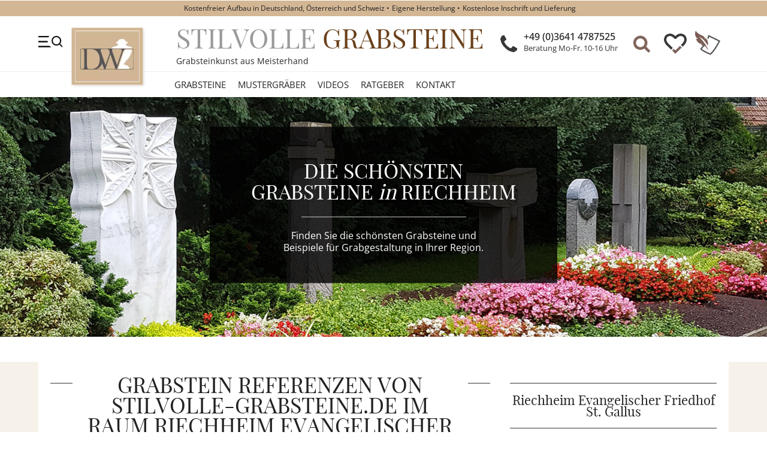

--- FILE ---
content_type: text/html; charset=UTF-8
request_url: https://www.stilvolle-grabsteine.de/friedhof/riechheim-kommunaler-friedhof/
body_size: 95724
content:
<!doctype html> <!--[if lt IE 7]><html class="no-js lt-ie9 lt-ie8 lt-ie7" lang="de"> <![endif]--> <!--[if IE 7]><html class="no-js lt-ie9 lt-ie8" lang="de"> <![endif]--> <!--[if IE 8]><html class="no-js lt-ie9" lang="de"> <![endif]--> <!--[if gt IE 8]><!--><html class="no-js" lang="de"> <!--<![endif]--><head><meta name="format-detection" content="telephone=no"><meta charset="UTF-8"><meta http-equiv="X-UA-Compatible" content="IE=edge,chrome=1"><meta name="viewport" content="width=device-width, height=device-height, initial-scale=1.0, user-scalable=0, minimum-scale=1.0, maximum-scale=1.0"><link rel="icon" type="image/png" href="https://www.stilvolle-grabsteine.de/wp-content/themes/sg/favicon.png" /><style media="all">@charset "UTF-8";#start-resizable-editor-section{display:none}.wp-block-audio figcaption{margin-top:.5em;margin-bottom:1em}.wp-block-audio audio{width:100%;min-width:300px}.wp-block-button__link{color:#fff;background-color:#32373c;border:none;border-radius:1.55em;box-shadow:none;cursor:pointer;display:inline-block;font-size:1.125em;padding:.667em 1.333em;text-align:center;text-decoration:none;overflow-wrap:break-word}.wp-block-button__link:active,.wp-block-button__link:focus,.wp-block-button__link:hover,.wp-block-button__link:visited{color:#fff}.wp-block-button__link.aligncenter{text-align:center}.wp-block-button__link.alignright{text-align:right}.wp-block-buttons>.wp-block-button.has-custom-width{max-width:none}.wp-block-buttons>.wp-block-button.has-custom-width .wp-block-button__link{width:100%}.wp-block-buttons>.wp-block-button.wp-block-button__width-25{width:calc(25% - .5em)}.wp-block-buttons>.wp-block-button.wp-block-button__width-50{width:calc(50% - .5em)}.wp-block-buttons>.wp-block-button.wp-block-button__width-75{width:calc(75% - .5em)}.wp-block-buttons>.wp-block-button.wp-block-button__width-100{margin-right:0;width:100%}.wp-block-button.is-style-squared,.wp-block-button__link.wp-block-button.is-style-squared{border-radius:0}.wp-block-button.no-border-radius,.wp-block-button__link.no-border-radius{border-radius:0!important}.is-style-outline>.wp-block-button__link,.wp-block-button__link.is-style-outline{border:2px solid}.is-style-outline>.wp-block-button__link:not(.has-text-color),.wp-block-button__link.is-style-outline:not(.has-text-color){color:#32373c}.is-style-outline>.wp-block-button__link:not(.has-background),.wp-block-button__link.is-style-outline:not(.has-background){background-color:transparent}.wp-block-buttons{display:flex;flex-direction:row;flex-wrap:wrap}.wp-block-buttons.is-vertical{flex-direction:column}.wp-block-buttons.is-vertical>.wp-block-button{margin-right:0}.wp-block-buttons.is-vertical>.wp-block-button:last-child{margin-bottom:0}.wp-block-buttons>.wp-block-button{display:inline-block;margin-left:0;margin-right:.5em;margin-bottom:.5em}.wp-block-buttons>.wp-block-button:last-child{margin-right:0}.wp-block-buttons.is-content-justification-left{justify-content:flex-start}.wp-block-buttons.is-content-justification-left.is-vertical{align-items:flex-start}.wp-block-buttons.is-content-justification-center{justify-content:center}.wp-block-buttons.is-content-justification-center.is-vertical{align-items:center}.wp-block-buttons.is-content-justification-right{justify-content:flex-end}.wp-block-buttons.is-content-justification-right>.wp-block-button{margin-left:.5em;margin-right:0}.wp-block-buttons.is-content-justification-right>.wp-block-button:first-child{margin-left:0}.wp-block-buttons.is-content-justification-right.is-vertical{align-items:flex-end}.wp-block-buttons.is-content-justification-space-between{justify-content:space-between}.wp-block-buttons.aligncenter{text-align:center}.wp-block-buttons.alignleft .wp-block-button{margin-left:0;margin-right:.5em}.wp-block-buttons.alignleft .wp-block-button:last-child{margin-right:0}.wp-block-buttons.alignright .wp-block-button{margin-right:0;margin-left:.5em}.wp-block-buttons.alignright .wp-block-button:first-child{margin-left:0}.wp-block-buttons:not(.is-content-justification-space-between,.is-content-justification-right,.is-content-justification-left,.is-content-justification-center) .wp-block-button.aligncenter{margin-left:auto;margin-right:auto;margin-bottom:.5em;width:100%}.wp-block-calendar{text-align:center}.wp-block-calendar tbody td,.wp-block-calendar th{padding:.25em;border:1px solid #ddd}.wp-block-calendar tfoot td{border:none}.wp-block-calendar table{width:100%;border-collapse:collapse}.wp-block-calendar table th{font-weight:400;background:#ddd}.wp-block-calendar a{text-decoration:underline}.wp-block-calendar table caption,.wp-block-calendar table tbody{color:#40464d}.wp-block-categories.alignleft{margin-right:2em}.wp-block-categories.alignright{margin-left:2em}.wp-block-code code{display:block;white-space:pre-wrap;overflow-wrap:break-word}.wp-block-columns{display:flex;margin-bottom:1.75em;flex-wrap:wrap}@media (min-width:782px){.wp-block-columns{flex-wrap:nowrap}}.wp-block-columns.has-background{padding:1.25em 2.375em}.wp-block-columns.are-vertically-aligned-top{align-items:flex-start}.wp-block-columns.are-vertically-aligned-center{align-items:center}.wp-block-columns.are-vertically-aligned-bottom{align-items:flex-end}.wp-block-column{flex-grow:1;min-width:0;word-break:break-word;overflow-wrap:break-word}@media (max-width:599px){.wp-block-column{flex-basis:100%!important}}@media (min-width:600px) and (max-width:781px){.wp-block-column:not(:only-child){flex-basis:calc(50% - 1em)!important;flex-grow:0}.wp-block-column:nth-child(2n){margin-left:2em}}@media (min-width:782px){.wp-block-column{flex-basis:0;flex-grow:1}.wp-block-column[style*=flex-basis]{flex-grow:0}.wp-block-column:not(:first-child){margin-left:2em}}.wp-block-column.is-vertically-aligned-top{align-self:flex-start}.wp-block-column.is-vertically-aligned-center{-ms-grid-row-align:center;align-self:center}.wp-block-column.is-vertically-aligned-bottom{align-self:flex-end}.wp-block-column.is-vertically-aligned-bottom,.wp-block-column.is-vertically-aligned-center,.wp-block-column.is-vertically-aligned-top{width:100%}.wp-block-cover,.wp-block-cover-image{position:relative;background-size:cover;background-position:50%;min-height:430px;width:100%;display:flex;justify-content:center;align-items:center;padding:1em;box-sizing:border-box}.wp-block-cover-image.has-parallax,.wp-block-cover.has-parallax{background-attachment:fixed}@supports (-webkit-overflow-scrolling:touch){.wp-block-cover-image.has-parallax,.wp-block-cover.has-parallax{background-attachment:scroll}}@media (prefers-reduced-motion:reduce){.wp-block-cover-image.has-parallax,.wp-block-cover.has-parallax{background-attachment:scroll}}.wp-block-cover-image.is-repeated,.wp-block-cover.is-repeated{background-repeat:repeat;background-size:auto}.wp-block-cover-image.has-background-dim:not([class*=-background-color]),.wp-block-cover.has-background-dim:not([class*=-background-color]){background-color:#000}.wp-block-cover-image.has-background-dim:before,.wp-block-cover.has-background-dim:before{content:"";background-color:inherit}.wp-block-cover-image.has-background-dim:not(.has-background-gradient):before,.wp-block-cover-image .wp-block-cover__gradient-background,.wp-block-cover.has-background-dim:not(.has-background-gradient):before,.wp-block-cover .wp-block-cover__gradient-background{position:absolute;top:0;left:0;bottom:0;right:0;z-index:1;opacity:.5}.wp-block-cover-image.has-background-dim.has-background-dim-10 .wp-block-cover__gradient-background,.wp-block-cover-image.has-background-dim.has-background-dim-10:not(.has-background-gradient):before,.wp-block-cover.has-background-dim.has-background-dim-10 .wp-block-cover__gradient-background,.wp-block-cover.has-background-dim.has-background-dim-10:not(.has-background-gradient):before{opacity:.1}.wp-block-cover-image.has-background-dim.has-background-dim-20 .wp-block-cover__gradient-background,.wp-block-cover-image.has-background-dim.has-background-dim-20:not(.has-background-gradient):before,.wp-block-cover.has-background-dim.has-background-dim-20 .wp-block-cover__gradient-background,.wp-block-cover.has-background-dim.has-background-dim-20:not(.has-background-gradient):before{opacity:.2}.wp-block-cover-image.has-background-dim.has-background-dim-30 .wp-block-cover__gradient-background,.wp-block-cover-image.has-background-dim.has-background-dim-30:not(.has-background-gradient):before,.wp-block-cover.has-background-dim.has-background-dim-30 .wp-block-cover__gradient-background,.wp-block-cover.has-background-dim.has-background-dim-30:not(.has-background-gradient):before{opacity:.3}.wp-block-cover-image.has-background-dim.has-background-dim-40 .wp-block-cover__gradient-background,.wp-block-cover-image.has-background-dim.has-background-dim-40:not(.has-background-gradient):before,.wp-block-cover.has-background-dim.has-background-dim-40 .wp-block-cover__gradient-background,.wp-block-cover.has-background-dim.has-background-dim-40:not(.has-background-gradient):before{opacity:.4}.wp-block-cover-image.has-background-dim.has-background-dim-50 .wp-block-cover__gradient-background,.wp-block-cover-image.has-background-dim.has-background-dim-50:not(.has-background-gradient):before,.wp-block-cover.has-background-dim.has-background-dim-50 .wp-block-cover__gradient-background,.wp-block-cover.has-background-dim.has-background-dim-50:not(.has-background-gradient):before{opacity:.5}.wp-block-cover-image.has-background-dim.has-background-dim-60 .wp-block-cover__gradient-background,.wp-block-cover-image.has-background-dim.has-background-dim-60:not(.has-background-gradient):before,.wp-block-cover.has-background-dim.has-background-dim-60 .wp-block-cover__gradient-background,.wp-block-cover.has-background-dim.has-background-dim-60:not(.has-background-gradient):before{opacity:.6}.wp-block-cover-image.has-background-dim.has-background-dim-70 .wp-block-cover__gradient-background,.wp-block-cover-image.has-background-dim.has-background-dim-70:not(.has-background-gradient):before,.wp-block-cover.has-background-dim.has-background-dim-70 .wp-block-cover__gradient-background,.wp-block-cover.has-background-dim.has-background-dim-70:not(.has-background-gradient):before{opacity:.7}.wp-block-cover-image.has-background-dim.has-background-dim-80 .wp-block-cover__gradient-background,.wp-block-cover-image.has-background-dim.has-background-dim-80:not(.has-background-gradient):before,.wp-block-cover.has-background-dim.has-background-dim-80 .wp-block-cover__gradient-background,.wp-block-cover.has-background-dim.has-background-dim-80:not(.has-background-gradient):before{opacity:.8}.wp-block-cover-image.has-background-dim.has-background-dim-90 .wp-block-cover__gradient-background,.wp-block-cover-image.has-background-dim.has-background-dim-90:not(.has-background-gradient):before,.wp-block-cover.has-background-dim.has-background-dim-90 .wp-block-cover__gradient-background,.wp-block-cover.has-background-dim.has-background-dim-90:not(.has-background-gradient):before{opacity:.9}.wp-block-cover-image.has-background-dim.has-background-dim-100 .wp-block-cover__gradient-background,.wp-block-cover-image.has-background-dim.has-background-dim-100:not(.has-background-gradient):before,.wp-block-cover.has-background-dim.has-background-dim-100 .wp-block-cover__gradient-background,.wp-block-cover.has-background-dim.has-background-dim-100:not(.has-background-gradient):before{opacity:1}.wp-block-cover-image.alignleft,.wp-block-cover-image.alignright,.wp-block-cover.alignleft,.wp-block-cover.alignright{max-width:420px;width:100%}.wp-block-cover-image:after,.wp-block-cover:after{display:block;content:"";font-size:0;min-height:inherit}@supports ((position:-webkit-sticky) or (position:sticky)){.wp-block-cover-image:after,.wp-block-cover:after{content:none}}.wp-block-cover-image.aligncenter,.wp-block-cover-image.alignleft,.wp-block-cover-image.alignright,.wp-block-cover.aligncenter,.wp-block-cover.alignleft,.wp-block-cover.alignright{display:flex}.wp-block-cover-image .wp-block-cover__inner-container,.wp-block-cover .wp-block-cover__inner-container{width:100%;z-index:1;color:#fff}.wp-block-cover-image .wp-block-subhead:not(.has-text-color),.wp-block-cover-image h1:not(.has-text-color),.wp-block-cover-image h2:not(.has-text-color),.wp-block-cover-image h3:not(.has-text-color),.wp-block-cover-image h4:not(.has-text-color),.wp-block-cover-image h5:not(.has-text-color),.wp-block-cover-image h6:not(.has-text-color),.wp-block-cover-image p:not(.has-text-color),.wp-block-cover .wp-block-subhead:not(.has-text-color),.wp-block-cover h1:not(.has-text-color),.wp-block-cover h2:not(.has-text-color),.wp-block-cover h3:not(.has-text-color),.wp-block-cover h4:not(.has-text-color),.wp-block-cover h5:not(.has-text-color),.wp-block-cover h6:not(.has-text-color),.wp-block-cover p:not(.has-text-color){color:inherit}.wp-block-cover-image.is-position-top-left,.wp-block-cover.is-position-top-left{align-items:flex-start;justify-content:flex-start}.wp-block-cover-image.is-position-top-center,.wp-block-cover.is-position-top-center{align-items:flex-start;justify-content:center}.wp-block-cover-image.is-position-top-right,.wp-block-cover.is-position-top-right{align-items:flex-start;justify-content:flex-end}.wp-block-cover-image.is-position-center-left,.wp-block-cover.is-position-center-left{align-items:center;justify-content:flex-start}.wp-block-cover-image.is-position-center-center,.wp-block-cover.is-position-center-center{align-items:center;justify-content:center}.wp-block-cover-image.is-position-center-right,.wp-block-cover.is-position-center-right{align-items:center;justify-content:flex-end}.wp-block-cover-image.is-position-bottom-left,.wp-block-cover.is-position-bottom-left{align-items:flex-end;justify-content:flex-start}.wp-block-cover-image.is-position-bottom-center,.wp-block-cover.is-position-bottom-center{align-items:flex-end;justify-content:center}.wp-block-cover-image.is-position-bottom-right,.wp-block-cover.is-position-bottom-right{align-items:flex-end;justify-content:flex-end}.wp-block-cover-image.has-custom-content-position.has-custom-content-position .wp-block-cover__inner-container,.wp-block-cover.has-custom-content-position.has-custom-content-position .wp-block-cover__inner-container{margin:0;width:auto}.wp-block-cover-image img.wp-block-cover__image-background,.wp-block-cover-image video.wp-block-cover__video-background,.wp-block-cover img.wp-block-cover__image-background,.wp-block-cover video.wp-block-cover__video-background{position:absolute;top:0;left:0;right:0;bottom:0;margin:0;padding:0;width:100%;height:100%;max-width:none;max-height:none;-o-object-fit:cover;object-fit:cover;outline:none;border:none;box-shadow:none}.wp-block-cover__image-background,.wp-block-cover__video-background{z-index:0}.wp-block-cover-image-text,.wp-block-cover-image-text a,.wp-block-cover-image-text a:active,.wp-block-cover-image-text a:focus,.wp-block-cover-image-text a:hover,.wp-block-cover-text,.wp-block-cover-text a,.wp-block-cover-text a:active,.wp-block-cover-text a:focus,.wp-block-cover-text a:hover,section.wp-block-cover-image h2,section.wp-block-cover-image h2 a,section.wp-block-cover-image h2 a:active,section.wp-block-cover-image h2 a:focus,section.wp-block-cover-image h2 a:hover{color:#fff}.wp-block-cover-image .wp-block-cover.has-left-content{justify-content:flex-start}.wp-block-cover-image .wp-block-cover.has-right-content{justify-content:flex-end}.wp-block-cover-image.has-left-content .wp-block-cover-image-text,.wp-block-cover.has-left-content .wp-block-cover-text,section.wp-block-cover-image.has-left-content>h2{margin-left:0;text-align:left}.wp-block-cover-image.has-right-content .wp-block-cover-image-text,.wp-block-cover.has-right-content .wp-block-cover-text,section.wp-block-cover-image.has-right-content>h2{margin-right:0;text-align:right}.wp-block-cover-image .wp-block-cover-image-text,.wp-block-cover .wp-block-cover-text,section.wp-block-cover-image>h2{font-size:2em;line-height:1.25;z-index:1;margin-bottom:0;max-width:840px;padding:.44em;text-align:center}.wp-block-embed.alignleft,.wp-block-embed.alignright,.wp-block[data-align=left]>[data-type="core/embed"],.wp-block[data-align=right]>[data-type="core/embed"]{max-width:360px;width:100%}.wp-block-embed.alignleft .wp-block-embed__wrapper,.wp-block-embed.alignright .wp-block-embed__wrapper,.wp-block[data-align=left]>[data-type="core/embed"] .wp-block-embed__wrapper,.wp-block[data-align=right]>[data-type="core/embed"] .wp-block-embed__wrapper{min-width:280px}.wp-block-cover .wp-block-embed{min-width:320px;min-height:240px}.wp-block-embed{margin-bottom:1em}.wp-block-embed figcaption{margin-top:.5em;margin-bottom:1em}.wp-block-embed iframe{max-width:100%}.wp-block-embed__wrapper{position:relative}.wp-embed-responsive .wp-has-aspect-ratio .wp-block-embed__wrapper:before{content:"";display:block;padding-top:50%}.wp-embed-responsive .wp-has-aspect-ratio iframe{position:absolute;top:0;right:0;bottom:0;left:0;height:100%;width:100%}.wp-embed-responsive .wp-embed-aspect-21-9 .wp-block-embed__wrapper:before{padding-top:42.85%}.wp-embed-responsive .wp-embed-aspect-18-9 .wp-block-embed__wrapper:before{padding-top:50%}.wp-embed-responsive .wp-embed-aspect-16-9 .wp-block-embed__wrapper:before{padding-top:56.25%}.wp-embed-responsive .wp-embed-aspect-4-3 .wp-block-embed__wrapper:before{padding-top:75%}.wp-embed-responsive .wp-embed-aspect-1-1 .wp-block-embed__wrapper:before{padding-top:100%}.wp-embed-responsive .wp-embed-aspect-9-16 .wp-block-embed__wrapper:before{padding-top:177.77%}.wp-embed-responsive .wp-embed-aspect-1-2 .wp-block-embed__wrapper:before{padding-top:200%}.wp-block-file{margin-bottom:1.5em}.wp-block-file.aligncenter{text-align:center}.wp-block-file.alignright{text-align:right}.wp-block-file .wp-block-file__button{background:#32373c;border-radius:2em;color:#fff;font-size:.8em;padding:.5em 1em}.wp-block-file a.wp-block-file__button{text-decoration:none}.wp-block-file a.wp-block-file__button:active,.wp-block-file a.wp-block-file__button:focus,.wp-block-file a.wp-block-file__button:hover,.wp-block-file a.wp-block-file__button:visited{box-shadow:none;color:#fff;opacity:.85;text-decoration:none}.wp-block-file *+.wp-block-file__button{margin-left:.75em}.blocks-gallery-grid,.wp-block-gallery{display:flex;flex-wrap:wrap;list-style-type:none;padding:0;margin:0}.blocks-gallery-grid .blocks-gallery-image,.blocks-gallery-grid .blocks-gallery-item,.wp-block-gallery .blocks-gallery-image,.wp-block-gallery .blocks-gallery-item{margin:0 1em 1em 0;display:flex;flex-grow:1;flex-direction:column;justify-content:center;position:relative;width:calc(50% - 1em)}.blocks-gallery-grid .blocks-gallery-image:nth-of-type(2n),.blocks-gallery-grid .blocks-gallery-item:nth-of-type(2n),.wp-block-gallery .blocks-gallery-image:nth-of-type(2n),.wp-block-gallery .blocks-gallery-item:nth-of-type(2n){margin-right:0}.blocks-gallery-grid .blocks-gallery-image figure,.blocks-gallery-grid .blocks-gallery-item figure,.wp-block-gallery .blocks-gallery-image figure,.wp-block-gallery .blocks-gallery-item figure{margin:0;height:100%}@supports ((position:-webkit-sticky) or (position:sticky)){.blocks-gallery-grid .blocks-gallery-image figure,.blocks-gallery-grid .blocks-gallery-item figure,.wp-block-gallery .blocks-gallery-image figure,.wp-block-gallery .blocks-gallery-item figure{display:flex;align-items:flex-end;justify-content:flex-start}}.blocks-gallery-grid .blocks-gallery-image img,.blocks-gallery-grid .blocks-gallery-item img,.wp-block-gallery .blocks-gallery-image img,.wp-block-gallery .blocks-gallery-item img{display:block;max-width:100%;height:auto;width:100%}@supports ((position:-webkit-sticky) or (position:sticky)){.blocks-gallery-grid .blocks-gallery-image img,.blocks-gallery-grid .blocks-gallery-item img,.wp-block-gallery .blocks-gallery-image img,.wp-block-gallery .blocks-gallery-item img{width:auto}}.blocks-gallery-grid .blocks-gallery-image figcaption,.blocks-gallery-grid .blocks-gallery-item figcaption,.wp-block-gallery .blocks-gallery-image figcaption,.wp-block-gallery .blocks-gallery-item figcaption{position:absolute;bottom:0;width:100%;max-height:100%;overflow:auto;padding:3em .77em .7em;color:#fff;text-align:center;font-size:.8em;background:linear-gradient(0deg,rgba(0,0,0,.7),rgba(0,0,0,.3) 70%,transparent);box-sizing:border-box;margin:0}.blocks-gallery-grid .blocks-gallery-image figcaption img,.blocks-gallery-grid .blocks-gallery-item figcaption img,.wp-block-gallery .blocks-gallery-image figcaption img,.wp-block-gallery .blocks-gallery-item figcaption img{display:inline}.blocks-gallery-grid figcaption,.wp-block-gallery figcaption{flex-grow:1}.blocks-gallery-grid.is-cropped .blocks-gallery-image a,.blocks-gallery-grid.is-cropped .blocks-gallery-image img,.blocks-gallery-grid.is-cropped .blocks-gallery-item a,.blocks-gallery-grid.is-cropped .blocks-gallery-item img,.wp-block-gallery.is-cropped .blocks-gallery-image a,.wp-block-gallery.is-cropped .blocks-gallery-image img,.wp-block-gallery.is-cropped .blocks-gallery-item a,.wp-block-gallery.is-cropped .blocks-gallery-item img{width:100%}@supports ((position:-webkit-sticky) or (position:sticky)){.blocks-gallery-grid.is-cropped .blocks-gallery-image a,.blocks-gallery-grid.is-cropped .blocks-gallery-image img,.blocks-gallery-grid.is-cropped .blocks-gallery-item a,.blocks-gallery-grid.is-cropped .blocks-gallery-item img,.wp-block-gallery.is-cropped .blocks-gallery-image a,.wp-block-gallery.is-cropped .blocks-gallery-image img,.wp-block-gallery.is-cropped .blocks-gallery-item a,.wp-block-gallery.is-cropped .blocks-gallery-item img{height:100%;flex:1;-o-object-fit:cover;object-fit:cover}}.blocks-gallery-grid.columns-1 .blocks-gallery-image,.blocks-gallery-grid.columns-1 .blocks-gallery-item,.wp-block-gallery.columns-1 .blocks-gallery-image,.wp-block-gallery.columns-1 .blocks-gallery-item{width:100%;margin-right:0}@media (min-width:600px){.blocks-gallery-grid.columns-3 .blocks-gallery-image,.blocks-gallery-grid.columns-3 .blocks-gallery-item,.wp-block-gallery.columns-3 .blocks-gallery-image,.wp-block-gallery.columns-3 .blocks-gallery-item{width:calc(33.33333% - .66667em);margin-right:1em}.blocks-gallery-grid.columns-4 .blocks-gallery-image,.blocks-gallery-grid.columns-4 .blocks-gallery-item,.wp-block-gallery.columns-4 .blocks-gallery-image,.wp-block-gallery.columns-4 .blocks-gallery-item{width:calc(25% - .75em);margin-right:1em}.blocks-gallery-grid.columns-5 .blocks-gallery-image,.blocks-gallery-grid.columns-5 .blocks-gallery-item,.wp-block-gallery.columns-5 .blocks-gallery-image,.wp-block-gallery.columns-5 .blocks-gallery-item{width:calc(20% - .8em);margin-right:1em}.blocks-gallery-grid.columns-6 .blocks-gallery-image,.blocks-gallery-grid.columns-6 .blocks-gallery-item,.wp-block-gallery.columns-6 .blocks-gallery-image,.wp-block-gallery.columns-6 .blocks-gallery-item{width:calc(16.66667% - .83333em);margin-right:1em}.blocks-gallery-grid.columns-7 .blocks-gallery-image,.blocks-gallery-grid.columns-7 .blocks-gallery-item,.wp-block-gallery.columns-7 .blocks-gallery-image,.wp-block-gallery.columns-7 .blocks-gallery-item{width:calc(14.28571% - .85714em);margin-right:1em}.blocks-gallery-grid.columns-8 .blocks-gallery-image,.blocks-gallery-grid.columns-8 .blocks-gallery-item,.wp-block-gallery.columns-8 .blocks-gallery-image,.wp-block-gallery.columns-8 .blocks-gallery-item{width:calc(12.5% - .875em);margin-right:1em}.blocks-gallery-grid.columns-1 .blocks-gallery-image:nth-of-type(1n),.blocks-gallery-grid.columns-1 .blocks-gallery-item:nth-of-type(1n),.blocks-gallery-grid.columns-2 .blocks-gallery-image:nth-of-type(2n),.blocks-gallery-grid.columns-2 .blocks-gallery-item:nth-of-type(2n),.blocks-gallery-grid.columns-3 .blocks-gallery-image:nth-of-type(3n),.blocks-gallery-grid.columns-3 .blocks-gallery-item:nth-of-type(3n),.blocks-gallery-grid.columns-4 .blocks-gallery-image:nth-of-type(4n),.blocks-gallery-grid.columns-4 .blocks-gallery-item:nth-of-type(4n),.blocks-gallery-grid.columns-5 .blocks-gallery-image:nth-of-type(5n),.blocks-gallery-grid.columns-5 .blocks-gallery-item:nth-of-type(5n),.blocks-gallery-grid.columns-6 .blocks-gallery-image:nth-of-type(6n),.blocks-gallery-grid.columns-6 .blocks-gallery-item:nth-of-type(6n),.blocks-gallery-grid.columns-7 .blocks-gallery-image:nth-of-type(7n),.blocks-gallery-grid.columns-7 .blocks-gallery-item:nth-of-type(7n),.blocks-gallery-grid.columns-8 .blocks-gallery-image:nth-of-type(8n),.blocks-gallery-grid.columns-8 .blocks-gallery-item:nth-of-type(8n),.wp-block-gallery.columns-1 .blocks-gallery-image:nth-of-type(1n),.wp-block-gallery.columns-1 .blocks-gallery-item:nth-of-type(1n),.wp-block-gallery.columns-2 .blocks-gallery-image:nth-of-type(2n),.wp-block-gallery.columns-2 .blocks-gallery-item:nth-of-type(2n),.wp-block-gallery.columns-3 .blocks-gallery-image:nth-of-type(3n),.wp-block-gallery.columns-3 .blocks-gallery-item:nth-of-type(3n),.wp-block-gallery.columns-4 .blocks-gallery-image:nth-of-type(4n),.wp-block-gallery.columns-4 .blocks-gallery-item:nth-of-type(4n),.wp-block-gallery.columns-5 .blocks-gallery-image:nth-of-type(5n),.wp-block-gallery.columns-5 .blocks-gallery-item:nth-of-type(5n),.wp-block-gallery.columns-6 .blocks-gallery-image:nth-of-type(6n),.wp-block-gallery.columns-6 .blocks-gallery-item:nth-of-type(6n),.wp-block-gallery.columns-7 .blocks-gallery-image:nth-of-type(7n),.wp-block-gallery.columns-7 .blocks-gallery-item:nth-of-type(7n),.wp-block-gallery.columns-8 .blocks-gallery-image:nth-of-type(8n),.wp-block-gallery.columns-8 .blocks-gallery-item:nth-of-type(8n){margin-right:0}}.blocks-gallery-grid .blocks-gallery-image:last-child,.blocks-gallery-grid .blocks-gallery-item:last-child,.wp-block-gallery .blocks-gallery-image:last-child,.wp-block-gallery .blocks-gallery-item:last-child{margin-right:0}.blocks-gallery-grid.alignleft,.blocks-gallery-grid.alignright,.wp-block-gallery.alignleft,.wp-block-gallery.alignright{max-width:420px;width:100%}.blocks-gallery-grid.aligncenter .blocks-gallery-item figure,.wp-block-gallery.aligncenter .blocks-gallery-item figure{justify-content:center}.wp-block-group{box-sizing:border-box}h1.has-background,h2.has-background,h3.has-background,h4.has-background,h5.has-background,h6.has-background{padding:1.25em 2.375em}.wp-block-image{margin-bottom:1em}.wp-block-image img{max-width:100%}.wp-block-image:not(.is-style-rounded) img{border-radius:inherit}.wp-block-image.aligncenter{text-align:center}.wp-block-image.alignfull img,.wp-block-image.alignwide img{width:100%}.wp-block-image .aligncenter,.wp-block-image .alignleft,.wp-block-image .alignright{display:table}.wp-block-image .aligncenter>figcaption,.wp-block-image .alignleft>figcaption,.wp-block-image .alignright>figcaption{display:table-caption;caption-side:bottom}.wp-block-image .alignleft{float:left;margin:.5em 1em .5em 0}.wp-block-image .alignright{float:right;margin:.5em 0 .5em 1em}.wp-block-image .aligncenter{margin-left:auto;margin-right:auto}.wp-block-image figcaption{margin-top:.5em;margin-bottom:1em}.wp-block-image.is-style-circle-mask img,.wp-block-image.is-style-rounded img{border-radius:9999px}@supports ((-webkit-mask-image:none) or (mask-image:none)) or (-webkit-mask-image:none){.wp-block-image.is-style-circle-mask img{-webkit-mask-image:url('data:image/svg+xml;utf8,<svg viewBox="0 0 100 100" xmlns="http://www.w3.org/2000/svg"><circle cx="50" cy="50" r="50"/></svg>');mask-image:url('data:image/svg+xml;utf8,<svg viewBox="0 0 100 100" xmlns="http://www.w3.org/2000/svg"><circle cx="50" cy="50" r="50"/></svg>');mask-mode:alpha;-webkit-mask-repeat:no-repeat;mask-repeat:no-repeat;-webkit-mask-size:contain;mask-size:contain;-webkit-mask-position:center;mask-position:center;border-radius:0}}.wp-block-latest-comments__comment{line-height:1.1;list-style:none;margin-bottom:1em}.has-avatars .wp-block-latest-comments__comment{min-height:2.25em;list-style:none}.has-avatars .wp-block-latest-comments__comment .wp-block-latest-comments__comment-excerpt,.has-avatars .wp-block-latest-comments__comment .wp-block-latest-comments__comment-meta{margin-left:3.25em}.has-dates .wp-block-latest-comments__comment,.has-excerpts .wp-block-latest-comments__comment{line-height:1.5}.wp-block-latest-comments__comment-excerpt p{font-size:.875em;line-height:1.8;margin:.36em 0 1.4em}.wp-block-latest-comments__comment-date{display:block;font-size:.75em}.wp-block-latest-comments .avatar,.wp-block-latest-comments__comment-avatar{border-radius:1.5em;display:block;float:left;height:2.5em;margin-right:.75em;width:2.5em}.wp-block-latest-posts.alignleft{margin-right:2em}.wp-block-latest-posts.alignright{margin-left:2em}.wp-block-latest-posts.wp-block-latest-posts__list{list-style:none}.wp-block-latest-posts.wp-block-latest-posts__list li{clear:both}.wp-block-latest-posts.is-grid{display:flex;flex-wrap:wrap;padding:0}.wp-block-latest-posts.is-grid li{margin:0 1.25em 1.25em 0;width:100%}@media (min-width:600px){.wp-block-latest-posts.columns-2 li{width:calc(50% - .625em)}.wp-block-latest-posts.columns-2 li:nth-child(2n){margin-right:0}.wp-block-latest-posts.columns-3 li{width:calc(33.33333% - .83333em)}.wp-block-latest-posts.columns-3 li:nth-child(3n){margin-right:0}.wp-block-latest-posts.columns-4 li{width:calc(25% - .9375em)}.wp-block-latest-posts.columns-4 li:nth-child(4n){margin-right:0}.wp-block-latest-posts.columns-5 li{width:calc(20% - 1em)}.wp-block-latest-posts.columns-5 li:nth-child(5n){margin-right:0}.wp-block-latest-posts.columns-6 li{width:calc(16.66667% - 1.04167em)}.wp-block-latest-posts.columns-6 li:nth-child(6n){margin-right:0}}.wp-block-latest-posts__post-author,.wp-block-latest-posts__post-date{display:block;color:#555;font-size:.8125em}.wp-block-latest-posts__post-excerpt{margin-top:.5em;margin-bottom:1em}.wp-block-latest-posts__featured-image a{display:inline-block}.wp-block-latest-posts__featured-image img{height:auto;width:auto}.wp-block-latest-posts__featured-image.alignleft{margin-right:1em}.wp-block-latest-posts__featured-image.alignright{margin-left:1em}.wp-block-latest-posts__featured-image.aligncenter{margin-bottom:1em;text-align:center}.block-editor-image-alignment-control__row .components-base-control__field{display:flex;justify-content:space-between;align-items:center}.block-editor-image-alignment-control__row .components-base-control__field .components-base-control__label{margin-bottom:0}ol.has-background,ul.has-background{padding:1.25em 2.375em}.wp-block-media-text{
  /*!rtl:begin:ignore*/direction:ltr;
  /*!rtl:end:ignore*/display:-ms-grid;display:grid;-ms-grid-columns:50% 1fr;grid-template-columns:50% 1fr;-ms-grid-rows:auto;grid-template-rows:auto}.wp-block-media-text.has-media-on-the-right{-ms-grid-columns:1fr 50%;grid-template-columns:1fr 50%}.wp-block-media-text.is-vertically-aligned-top .wp-block-media-text__content,.wp-block-media-text.is-vertically-aligned-top .wp-block-media-text__media{-ms-grid-row-align:start;align-self:start}.wp-block-media-text.is-vertically-aligned-center .wp-block-media-text__content,.wp-block-media-text.is-vertically-aligned-center .wp-block-media-text__media,.wp-block-media-text .wp-block-media-text__content,.wp-block-media-text .wp-block-media-text__media{-ms-grid-row-align:center;align-self:center}.wp-block-media-text.is-vertically-aligned-bottom .wp-block-media-text__content,.wp-block-media-text.is-vertically-aligned-bottom .wp-block-media-text__media{-ms-grid-row-align:end;align-self:end}.wp-block-media-text .wp-block-media-text__media{
  /*!rtl:begin:ignore*/-ms-grid-column:1;grid-column:1;-ms-grid-row:1;grid-row:1;
  /*!rtl:end:ignore*/margin:0}.wp-block-media-text .wp-block-media-text__content{direction:ltr;
  /*!rtl:begin:ignore*/-ms-grid-column:2;grid-column:2;-ms-grid-row:1;grid-row:1;
  /*!rtl:end:ignore*/padding:0 8%;word-break:break-word}.wp-block-media-text.has-media-on-the-right .wp-block-media-text__media{
  /*!rtl:begin:ignore*/-ms-grid-column:2;grid-column:2;-ms-grid-row:1;grid-row:1
  /*!rtl:end:ignore*/}.wp-block-media-text.has-media-on-the-right .wp-block-media-text__content{
  /*!rtl:begin:ignore*/-ms-grid-column:1;grid-column:1;-ms-grid-row:1;grid-row:1
  /*!rtl:end:ignore*/}.wp-block-media-text__media img,.wp-block-media-text__media video{max-width:unset;width:100%;vertical-align:middle}.wp-block-media-text.is-image-fill .wp-block-media-text__media{height:100%;min-height:250px;background-size:cover}.wp-block-media-text.is-image-fill .wp-block-media-text__media>a{display:block;height:100%}.wp-block-media-text.is-image-fill .wp-block-media-text__media img{position:absolute;width:1px;height:1px;padding:0;margin:-1px;overflow:hidden;clip:rect(0,0,0,0);border:0}@media (max-width:600px){.wp-block-media-text.is-stacked-on-mobile{-ms-grid-columns:100%!important;grid-template-columns:100%!important}.wp-block-media-text.is-stacked-on-mobile .wp-block-media-text__media{-ms-grid-column:1;grid-column:1;-ms-grid-row:1;grid-row:1}.wp-block-media-text.is-stacked-on-mobile .wp-block-media-text__content{-ms-grid-column:1;grid-column:1;-ms-grid-row:2;grid-row:2}}.wp-block-navigation:not(.has-background) .wp-block-navigation__container .wp-block-navigation__container{color:#1e1e1e;background-color:#fff;min-width:200px}.items-justified-left>ul{justify-content:flex-start}.items-justified-center>ul{justify-content:center}.items-justified-right>ul{justify-content:flex-end}.items-justified-space-between>ul{justify-content:space-between}.wp-block-navigation-link{display:flex;align-items:center;position:relative;margin:0}.wp-block-navigation-link .wp-block-navigation__container:empty{display:none}.wp-block-navigation__container{list-style:none;margin:0;padding-left:0;display:flex;flex-wrap:wrap}.is-vertical .wp-block-navigation__container{display:block}.has-child>.wp-block-navigation-link__content{padding-right:.5em}.has-child .wp-block-navigation__container{border:1px solid rgba(0,0,0,.15);background-color:inherit;color:inherit;position:absolute;left:0;top:100%;width:-webkit-fit-content;width:-moz-fit-content;width:fit-content;z-index:2;opacity:0;transition:opacity .1s linear;visibility:hidden}.has-child .wp-block-navigation__container>.wp-block-navigation-link>.wp-block-navigation-link__content{flex-grow:1}.has-child .wp-block-navigation__container>.wp-block-navigation-link>.wp-block-navigation-link__submenu-icon{padding-right:.5em}@media (min-width:782px){.has-child .wp-block-navigation__container{left:1.5em}.has-child .wp-block-navigation__container .wp-block-navigation__container{left:100%;top:-1px}.has-child .wp-block-navigation__container .wp-block-navigation__container:before{content:"";position:absolute;right:100%;height:100%;display:block;width:.5em;background:transparent}.has-child .wp-block-navigation__container .wp-block-navigation-link__submenu-icon svg{transform:rotate(0)}}.has-child:hover{cursor:pointer}.has-child:hover>.wp-block-navigation__container{visibility:visible;opacity:1;display:flex;flex-direction:column}.has-child:focus-within{cursor:pointer}.has-child:focus-within>.wp-block-navigation__container{visibility:visible;opacity:1;display:flex;flex-direction:column}.wp-block-navigation[style*=text-decoration] .wp-block-navigation-link,.wp-block-navigation[style*=text-decoration] .wp-block-navigation-link__content,.wp-block-navigation[style*=text-decoration] .wp-block-navigation-link__content:active,.wp-block-navigation[style*=text-decoration] .wp-block-navigation-link__content:focus,.wp-block-navigation[style*=text-decoration] .wp-block-navigation__container{text-decoration:inherit}.wp-block-navigation:not([style*=text-decoration]) .wp-block-navigation-link__content,.wp-block-navigation:not([style*=text-decoration]) .wp-block-navigation-link__content:active,.wp-block-navigation:not([style*=text-decoration]) .wp-block-navigation-link__content:focus{text-decoration:none}.wp-block-navigation-link__content{color:inherit;padding:.5em 1em}.wp-block-navigation-link__content+.wp-block-navigation-link__content{padding-top:0}.has-text-color .wp-block-navigation-link__content{color:inherit}.wp-block-navigation-link__label{word-break:normal;overflow-wrap:break-word}.wp-block-navigation-link__submenu-icon{height:inherit;padding:.375em 1em .375em 0}.wp-block-navigation-link__submenu-icon svg{fill:currentColor}@media (min-width:782px){.wp-block-navigation-link__submenu-icon svg{transform:rotate(90deg)}}.is-small-text{font-size:.875em}.is-regular-text{font-size:1em}.is-large-text{font-size:2.25em}.is-larger-text{font-size:3em}.has-drop-cap:not(:focus):first-letter{float:left;font-size:8.4em;line-height:.68;font-weight:100;margin:.05em .1em 0 0;text-transform:uppercase;font-style:normal}p.has-background{padding:1.25em 2.375em}p.has-text-color a{color:inherit}.wp-block-post-author{display:flex;flex-wrap:wrap}.wp-block-post-author__byline{width:100%;margin-top:0;margin-bottom:0;font-size:.5em}.wp-block-post-author__avatar{margin-right:1em}.wp-block-post-author__bio{margin-bottom:.7em;font-size:.7em}.wp-block-post-author__content{flex-grow:1;flex-basis:0}.wp-block-post-author__name{font-weight:700;margin:0}.wp-block-post-comments-form input[type=submit]{color:#fff;background-color:#32373c;border:none;border-radius:1.55em;box-shadow:none;cursor:pointer;display:inline-block;font-size:1.125em;padding:.667em 1.333em;text-align:center;text-decoration:none;overflow-wrap:break-word}.wp-block-post-comments-form input[type=submit]:active,.wp-block-post-comments-form input[type=submit]:focus,.wp-block-post-comments-form input[type=submit]:hover,.wp-block-post-comments-form input[type=submit]:visited{color:#fff}.wp-block-preformatted{white-space:pre-wrap}.wp-block-pullquote{padding:3em 0;margin-left:0;margin-right:0;text-align:center}.wp-block-pullquote.alignleft,.wp-block-pullquote.alignright{max-width:420px}.wp-block-pullquote.alignleft p,.wp-block-pullquote.alignright p{font-size:1.25em}.wp-block-pullquote p{font-size:1.75em;line-height:1.6}.wp-block-pullquote cite,.wp-block-pullquote footer{position:relative}.wp-block-pullquote .has-text-color a{color:inherit}.wp-block-pullquote:not(.is-style-solid-color){background:none}.wp-block-pullquote.is-style-solid-color{border:none}.wp-block-pullquote.is-style-solid-color blockquote{margin-left:auto;margin-right:auto;text-align:left;max-width:60%}.wp-block-pullquote.is-style-solid-color blockquote p{margin-top:0;margin-bottom:0;font-size:2em}.wp-block-pullquote.is-style-solid-color blockquote cite{text-transform:none;font-style:normal}.wp-block-pullquote cite{color:inherit}.wp-block-query-loop{max-width:100%;list-style:none;padding:0}.wp-block-query-loop li{clear:both}.wp-block-query-loop.is-flex-container{flex-direction:row;display:flex;flex-wrap:wrap}.wp-block-query-loop.is-flex-container li{margin:0 0 1.25em;width:100%}@media (min-width:600px){.wp-block-query-loop.is-flex-container li{margin-right:1.25em}.wp-block-query-loop.is-flex-container.is-flex-container.columns-2>li{width:calc(50% - .625em)}.wp-block-query-loop.is-flex-container.is-flex-container.columns-2>li:nth-child(2n){margin-right:0}.wp-block-query-loop.is-flex-container.is-flex-container.columns-3>li{width:calc(33.33333% - .83333em)}.wp-block-query-loop.is-flex-container.is-flex-container.columns-3>li:nth-child(3n){margin-right:0}.wp-block-query-loop.is-flex-container.is-flex-container.columns-4>li{width:calc(25% - .9375em)}.wp-block-query-loop.is-flex-container.is-flex-container.columns-4>li:nth-child(4n){margin-right:0}.wp-block-query-loop.is-flex-container.is-flex-container.columns-5>li{width:calc(20% - 1em)}.wp-block-query-loop.is-flex-container.is-flex-container.columns-5>li:nth-child(5n){margin-right:0}.wp-block-query-loop.is-flex-container.is-flex-container.columns-6>li{width:calc(16.66667% - 1.04167em)}.wp-block-query-loop.is-flex-container.is-flex-container.columns-6>li:nth-child(6n){margin-right:0}}.wp-block-query-pagination{display:flex;flex-direction:row;flex-wrap:wrap}.wp-block-query-pagination>.wp-block-query-pagination-next,.wp-block-query-pagination>.wp-block-query-pagination-numbers,.wp-block-query-pagination>.wp-block-query-pagination-previous{display:inline-block;margin-right:.5em;margin-bottom:.5em}.wp-block-query-pagination>.wp-block-query-pagination-next:last-child,.wp-block-query-pagination>.wp-block-query-pagination-numbers:last-child,.wp-block-query-pagination>.wp-block-query-pagination-previous:last-child{margin-right:0}.wp-block-quote.is-large,.wp-block-quote.is-style-large{margin-bottom:1em;padding:0 1em}.wp-block-quote.is-large p,.wp-block-quote.is-style-large p{font-size:1.5em;font-style:italic;line-height:1.6}.wp-block-quote.is-large cite,.wp-block-quote.is-large footer,.wp-block-quote.is-style-large cite,.wp-block-quote.is-style-large footer{font-size:1.125em;text-align:right}.wp-block-rss.wp-block-rss{box-sizing:border-box}.wp-block-rss.alignleft{margin-right:2em}.wp-block-rss.alignright{margin-left:2em}.wp-block-rss.is-grid{display:flex;flex-wrap:wrap;padding:0;list-style:none}.wp-block-rss.is-grid li{margin:0 1em 1em 0;width:100%}@media (min-width:600px){.wp-block-rss.columns-2 li{width:calc(50% - 1em)}.wp-block-rss.columns-3 li{width:calc(33.33333% - 1em)}.wp-block-rss.columns-4 li{width:calc(25% - 1em)}.wp-block-rss.columns-5 li{width:calc(20% - 1em)}.wp-block-rss.columns-6 li{width:calc(16.66667% - 1em)}}.wp-block-rss__item-author,.wp-block-rss__item-publish-date{display:block;color:#555;font-size:.8125em}.wp-block-search .wp-block-search__button{background:#f7f7f7;border:1px solid #ccc;padding:.375em .625em;color:#32373c;margin-left:.625em;word-break:normal}.wp-block-search .wp-block-search__button.has-icon{line-height:0}.wp-block-search .wp-block-search__button svg{min-width:1.5em;min-height:1.5em}.wp-block-search .wp-block-search__inside-wrapper{display:flex;flex:auto;flex-wrap:nowrap;max-width:100%}.wp-block-search .wp-block-search__label{width:100%}.wp-block-search .wp-block-search__input{flex-grow:1;min-width:3em;border:1px solid #949494}.wp-block-search.wp-block-search__button-only .wp-block-search__button{margin-left:0}.wp-block-search.wp-block-search__button-inside .wp-block-search__inside-wrapper{padding:4px;border:1px solid #949494}.wp-block-search.wp-block-search__button-inside .wp-block-search__inside-wrapper .wp-block-search__input{border-radius:0;border:none;padding:0 0 0 .25em}.wp-block-search.wp-block-search__button-inside .wp-block-search__inside-wrapper .wp-block-search__input:focus{outline:none}.wp-block-search.wp-block-search__button-inside .wp-block-search__inside-wrapper .wp-block-search__button{padding:.125em .5em}.wp-block-separator.is-style-wide{border-bottom-width:1px}.wp-block-separator.is-style-dots{background:none!important;border:none;text-align:center;max-width:none;line-height:1;height:auto}.wp-block-separator.is-style-dots:before{content:"···";color:currentColor;font-size:1.5em;letter-spacing:2em;padding-left:2em;font-family:serif}.wp-block-custom-logo{line-height:0}.wp-block-custom-logo .aligncenter{display:table}.wp-block-custom-logo.is-style-rounded img{border-radius:9999px}.wp-block-social-links{display:flex;flex-wrap:wrap;justify-content:flex-start;padding-left:0;padding-right:0;text-indent:0;margin-left:0}.wp-block-social-links .wp-social-link a,.wp-block-social-links .wp-social-link a:hover{text-decoration:none;border-bottom:0;box-shadow:none}.wp-block-social-links .wp-social-link.wp-social-link.wp-social-link{margin:4px 8px 4px 0}.wp-block-social-links .wp-social-link a{padding:.25em}.wp-block-social-links .wp-social-link svg{width:1em;height:1em}.wp-block-social-links.has-small-icon-size{font-size:16px}.wp-block-social-links,.wp-block-social-links.has-normal-icon-size{font-size:24px}.wp-block-social-links.has-large-icon-size{font-size:36px}.wp-block-social-links.has-huge-icon-size{font-size:48px}.wp-block-social-links.aligncenter{justify-content:center;display:flex}.wp-block-social-links.alignright{justify-content:flex-end}.wp-social-link{display:block;border-radius:9999px;transition:transform .1s ease;height:auto}@media (prefers-reduced-motion:reduce){.wp-social-link{transition-duration:0s}}.wp-social-link a{display:block;line-height:0;transition:transform .1s ease}.wp-social-link a,.wp-social-link a:active,.wp-social-link a:hover,.wp-social-link a:visited,.wp-social-link svg{color:currentColor;fill:currentColor}.wp-social-link:hover{transform:scale(1.1)}.wp-block-social-links:not(.is-style-logos-only) .wp-social-link{background-color:#f0f0f0;color:#444}.wp-block-social-links:not(.is-style-logos-only) .wp-social-link-amazon{background-color:#f90;color:#fff}.wp-block-social-links:not(.is-style-logos-only) .wp-social-link-bandcamp{background-color:#1ea0c3;color:#fff}.wp-block-social-links:not(.is-style-logos-only) .wp-social-link-behance{background-color:#0757fe;color:#fff}.wp-block-social-links:not(.is-style-logos-only) .wp-social-link-codepen{background-color:#1e1f26;color:#fff}.wp-block-social-links:not(.is-style-logos-only) .wp-social-link-deviantart{background-color:#02e49b;color:#fff}.wp-block-social-links:not(.is-style-logos-only) .wp-social-link-dribbble{background-color:#e94c89;color:#fff}.wp-block-social-links:not(.is-style-logos-only) .wp-social-link-dropbox{background-color:#4280ff;color:#fff}.wp-block-social-links:not(.is-style-logos-only) .wp-social-link-etsy{background-color:#f45800;color:#fff}.wp-block-social-links:not(.is-style-logos-only) .wp-social-link-facebook{background-color:#1778f2;color:#fff}.wp-block-social-links:not(.is-style-logos-only) .wp-social-link-fivehundredpx{background-color:#000;color:#fff}.wp-block-social-links:not(.is-style-logos-only) .wp-social-link-flickr{background-color:#0461dd;color:#fff}.wp-block-social-links:not(.is-style-logos-only) .wp-social-link-foursquare{background-color:#e65678;color:#fff}.wp-block-social-links:not(.is-style-logos-only) .wp-social-link-github{background-color:#24292d;color:#fff}.wp-block-social-links:not(.is-style-logos-only) .wp-social-link-goodreads{background-color:#eceadd;color:#382110}.wp-block-social-links:not(.is-style-logos-only) .wp-social-link-google{background-color:#ea4434;color:#fff}.wp-block-social-links:not(.is-style-logos-only) .wp-social-link-instagram{background-color:#f00075;color:#fff}.wp-block-social-links:not(.is-style-logos-only) .wp-social-link-lastfm{background-color:#e21b24;color:#fff}.wp-block-social-links:not(.is-style-logos-only) .wp-social-link-linkedin{background-color:#0d66c2;color:#fff}.wp-block-social-links:not(.is-style-logos-only) .wp-social-link-mastodon{background-color:#3288d4;color:#fff}.wp-block-social-links:not(.is-style-logos-only) .wp-social-link-medium{background-color:#02ab6c;color:#fff}.wp-block-social-links:not(.is-style-logos-only) .wp-social-link-meetup{background-color:#f6405f;color:#fff}.wp-block-social-links:not(.is-style-logos-only) .wp-social-link-patreon{background-color:#ff424d;color:#fff}.wp-block-social-links:not(.is-style-logos-only) .wp-social-link-pinterest{background-color:#e60122;color:#fff}.wp-block-social-links:not(.is-style-logos-only) .wp-social-link-pocket{background-color:#ef4155;color:#fff}.wp-block-social-links:not(.is-style-logos-only) .wp-social-link-reddit{background-color:#fe4500;color:#fff}.wp-block-social-links:not(.is-style-logos-only) .wp-social-link-skype{background-color:#0478d7;color:#fff}.wp-block-social-links:not(.is-style-logos-only) .wp-social-link-snapchat{background-color:#fefc00;color:#fff;stroke:#000}.wp-block-social-links:not(.is-style-logos-only) .wp-social-link-soundcloud{background-color:#ff5600;color:#fff}.wp-block-social-links:not(.is-style-logos-only) .wp-social-link-spotify{background-color:#1bd760;color:#fff}.wp-block-social-links:not(.is-style-logos-only) .wp-social-link-telegram{background-color:#2aabee;color:#fff}.wp-block-social-links:not(.is-style-logos-only) .wp-social-link-tiktok{background-color:#000;color:#fff}.wp-block-social-links:not(.is-style-logos-only) .wp-social-link-tumblr{background-color:#011835;color:#fff}.wp-block-social-links:not(.is-style-logos-only) .wp-social-link-twitch{background-color:#6440a4;color:#fff}.wp-block-social-links:not(.is-style-logos-only) .wp-social-link-twitter{background-color:#1da1f2;color:#fff}.wp-block-social-links:not(.is-style-logos-only) .wp-social-link-vimeo{background-color:#1eb7ea;color:#fff}.wp-block-social-links:not(.is-style-logos-only) .wp-social-link-vk{background-color:#4680c2;color:#fff}.wp-block-social-links:not(.is-style-logos-only) .wp-social-link-wordpress{background-color:#3499cd;color:#fff}.wp-block-social-links:not(.is-style-logos-only) .wp-social-link-yelp{background-color:#d32422;color:#fff}.wp-block-social-links:not(.is-style-logos-only) .wp-social-link-youtube{background-color:red;color:#fff}.wp-block-social-links.is-style-logos-only .wp-social-link{background:none;padding:4px}.wp-block-social-links.is-style-logos-only .wp-social-link-amazon{color:#f90}.wp-block-social-links.is-style-logos-only .wp-social-link-bandcamp{color:#1ea0c3}.wp-block-social-links.is-style-logos-only .wp-social-link-behance{color:#0757fe}.wp-block-social-links.is-style-logos-only .wp-social-link-codepen{color:#1e1f26}.wp-block-social-links.is-style-logos-only .wp-social-link-deviantart{color:#02e49b}.wp-block-social-links.is-style-logos-only .wp-social-link-dribbble{color:#e94c89}.wp-block-social-links.is-style-logos-only .wp-social-link-dropbox{color:#4280ff}.wp-block-social-links.is-style-logos-only .wp-social-link-etsy{color:#f45800}.wp-block-social-links.is-style-logos-only .wp-social-link-facebook{color:#1778f2}.wp-block-social-links.is-style-logos-only .wp-social-link-fivehundredpx{color:#000}.wp-block-social-links.is-style-logos-only .wp-social-link-flickr{color:#0461dd}.wp-block-social-links.is-style-logos-only .wp-social-link-foursquare{color:#e65678}.wp-block-social-links.is-style-logos-only .wp-social-link-github{color:#24292d}.wp-block-social-links.is-style-logos-only .wp-social-link-goodreads{color:#382110}.wp-block-social-links.is-style-logos-only .wp-social-link-google{color:#ea4434}.wp-block-social-links.is-style-logos-only .wp-social-link-instagram{color:#f00075}.wp-block-social-links.is-style-logos-only .wp-social-link-lastfm{color:#e21b24}.wp-block-social-links.is-style-logos-only .wp-social-link-linkedin{color:#0d66c2}.wp-block-social-links.is-style-logos-only .wp-social-link-mastodon{color:#3288d4}.wp-block-social-links.is-style-logos-only .wp-social-link-medium{color:#02ab6c}.wp-block-social-links.is-style-logos-only .wp-social-link-meetup{color:#f6405f}.wp-block-social-links.is-style-logos-only .wp-social-link-patreon{color:#ff424d}.wp-block-social-links.is-style-logos-only .wp-social-link-pinterest{color:#e60122}.wp-block-social-links.is-style-logos-only .wp-social-link-pocket{color:#ef4155}.wp-block-social-links.is-style-logos-only .wp-social-link-reddit{color:#fe4500}.wp-block-social-links.is-style-logos-only .wp-social-link-skype{color:#0478d7}.wp-block-social-links.is-style-logos-only .wp-social-link-snapchat{color:#fff;stroke:#000}.wp-block-social-links.is-style-logos-only .wp-social-link-soundcloud{color:#ff5600}.wp-block-social-links.is-style-logos-only .wp-social-link-spotify{color:#1bd760}.wp-block-social-links.is-style-logos-only .wp-social-link-telegram{color:#2aabee}.wp-block-social-links.is-style-logos-only .wp-social-link-tiktok{color:#000}.wp-block-social-links.is-style-logos-only .wp-social-link-tumblr{color:#011835}.wp-block-social-links.is-style-logos-only .wp-social-link-twitch{color:#6440a4}.wp-block-social-links.is-style-logos-only .wp-social-link-twitter{color:#1da1f2}.wp-block-social-links.is-style-logos-only .wp-social-link-vimeo{color:#1eb7ea}.wp-block-social-links.is-style-logos-only .wp-social-link-vk{color:#4680c2}.wp-block-social-links.is-style-logos-only .wp-social-link-wordpress{color:#3499cd}.wp-block-social-links.is-style-logos-only .wp-social-link-yelp{background-color:#d32422;color:#fff}.wp-block-social-links.is-style-logos-only .wp-social-link-youtube{color:red}.wp-block-social-links.is-style-pill-shape .wp-social-link{width:auto}.wp-block-social-links.is-style-pill-shape .wp-social-link a{padding-left:.66667em;padding-right:.66667em}.wp-block-spacer{clear:both}p.wp-block-subhead{font-size:1.1em;font-style:italic;opacity:.75}.wp-block-tag-cloud.aligncenter{text-align:center}.wp-block-tag-cloud.alignfull{padding-left:1em;padding-right:1em}.wp-block-table{overflow-x:auto}.wp-block-table table{width:100%}.wp-block-table .has-fixed-layout{table-layout:fixed;width:100%}.wp-block-table .has-fixed-layout td,.wp-block-table .has-fixed-layout th{word-break:break-word}.wp-block-table.aligncenter,.wp-block-table.alignleft,.wp-block-table.alignright{display:table;width:auto}.wp-block-table.aligncenter td,.wp-block-table.aligncenter th,.wp-block-table.alignleft td,.wp-block-table.alignleft th,.wp-block-table.alignright td,.wp-block-table.alignright th{word-break:break-word}.wp-block-table .has-subtle-light-gray-background-color{background-color:#f3f4f5}.wp-block-table .has-subtle-pale-green-background-color{background-color:#e9fbe5}.wp-block-table .has-subtle-pale-blue-background-color{background-color:#e7f5fe}.wp-block-table .has-subtle-pale-pink-background-color{background-color:#fcf0ef}.wp-block-table.is-style-stripes{border-spacing:0;border-collapse:inherit;background-color:transparent;border-bottom:1px solid #f0f0f0}.wp-block-table.is-style-stripes tbody tr:nth-child(odd){background-color:#f0f0f0}.wp-block-table.is-style-stripes.has-subtle-light-gray-background-color tbody tr:nth-child(odd){background-color:#f3f4f5}.wp-block-table.is-style-stripes.has-subtle-pale-green-background-color tbody tr:nth-child(odd){background-color:#e9fbe5}.wp-block-table.is-style-stripes.has-subtle-pale-blue-background-color tbody tr:nth-child(odd){background-color:#e7f5fe}.wp-block-table.is-style-stripes.has-subtle-pale-pink-background-color tbody tr:nth-child(odd){background-color:#fcf0ef}.wp-block-table.is-style-stripes td,.wp-block-table.is-style-stripes th{border-color:transparent}.wp-block-text-columns,.wp-block-text-columns.aligncenter{display:flex}.wp-block-text-columns .wp-block-column{margin:0 1em;padding:0}.wp-block-text-columns .wp-block-column:first-child{margin-left:0}.wp-block-text-columns .wp-block-column:last-child{margin-right:0}.wp-block-text-columns.columns-2 .wp-block-column{width:50%}.wp-block-text-columns.columns-3 .wp-block-column{width:33.33333%}.wp-block-text-columns.columns-4 .wp-block-column{width:25%}pre.wp-block-verse{font-family:inherit;overflow:auto;white-space:pre-wrap}.wp-block-video{margin-left:0;margin-right:0}.wp-block-video video{width:100%}@supports ((position:-webkit-sticky) or (position:sticky)){.wp-block-video [poster]{-o-object-fit:cover;object-fit:cover}}.wp-block-video.aligncenter{text-align:center}.wp-block-video figcaption{margin-top:.5em;margin-bottom:1em}.wp-block-post-featured-image a{display:inline-block}.wp-block-post-featured-image img{max-width:100%;height:auto}:root .has-pale-pink-background-color{background-color:#f78da7}:root .has-vivid-red-background-color{background-color:#cf2e2e}:root .has-luminous-vivid-orange-background-color{background-color:#ff6900}:root .has-luminous-vivid-amber-background-color{background-color:#fcb900}:root .has-light-green-cyan-background-color{background-color:#7bdcb5}:root .has-vivid-green-cyan-background-color{background-color:#00d084}:root .has-pale-cyan-blue-background-color{background-color:#8ed1fc}:root .has-vivid-cyan-blue-background-color{background-color:#0693e3}:root .has-vivid-purple-background-color{background-color:#9b51e0}:root .has-white-background-color{background-color:#fff}:root .has-very-light-gray-background-color{background-color:#eee}:root .has-cyan-bluish-gray-background-color{background-color:#abb8c3}:root .has-very-dark-gray-background-color{background-color:#313131}:root .has-black-background-color{background-color:#000}:root .has-pale-pink-color{color:#f78da7}:root .has-vivid-red-color{color:#cf2e2e}:root .has-luminous-vivid-orange-color{color:#ff6900}:root .has-luminous-vivid-amber-color{color:#fcb900}:root .has-light-green-cyan-color{color:#7bdcb5}:root .has-vivid-green-cyan-color{color:#00d084}:root .has-pale-cyan-blue-color{color:#8ed1fc}:root .has-vivid-cyan-blue-color{color:#0693e3}:root .has-vivid-purple-color{color:#9b51e0}:root .has-white-color{color:#fff}:root .has-very-light-gray-color{color:#eee}:root .has-cyan-bluish-gray-color{color:#abb8c3}:root .has-very-dark-gray-color{color:#313131}:root .has-black-color{color:#000}:root .has-vivid-cyan-blue-to-vivid-purple-gradient-background{background:linear-gradient(135deg,#0693e3,#9b51e0)}:root .has-vivid-green-cyan-to-vivid-cyan-blue-gradient-background{background:linear-gradient(135deg,#00d084,#0693e3)}:root .has-light-green-cyan-to-vivid-green-cyan-gradient-background{background:linear-gradient(135deg,#7adcb4,#00d082)}:root .has-luminous-vivid-amber-to-luminous-vivid-orange-gradient-background{background:linear-gradient(135deg,#fcb900,#ff6900)}:root .has-luminous-vivid-orange-to-vivid-red-gradient-background{background:linear-gradient(135deg,#ff6900,#cf2e2e)}:root .has-very-light-gray-to-cyan-bluish-gray-gradient-background{background:linear-gradient(135deg,#eee,#a9b8c3)}:root .has-cool-to-warm-spectrum-gradient-background{background:linear-gradient(135deg,#4aeadc,#9778d1 20%,#cf2aba 40%,#ee2c82 60%,#fb6962 80%,#fef84c)}:root .has-blush-light-purple-gradient-background{background:linear-gradient(135deg,#ffceec,#9896f0)}:root .has-blush-bordeaux-gradient-background{background:linear-gradient(135deg,#fecda5,#fe2d2d 50%,#6b003e)}:root .has-purple-crush-gradient-background{background:linear-gradient(135deg,#34e2e4,#4721fb 50%,#ab1dfe)}:root .has-luminous-dusk-gradient-background{background:linear-gradient(135deg,#ffcb70,#c751c0 50%,#4158d0)}:root .has-hazy-dawn-gradient-background{background:linear-gradient(135deg,#faaca8,#dad0ec)}:root .has-pale-ocean-gradient-background{background:linear-gradient(135deg,#fff5cb,#b6e3d4 50%,#33a7b5)}:root .has-electric-grass-gradient-background{background:linear-gradient(135deg,#caf880,#71ce7e)}:root .has-subdued-olive-gradient-background{background:linear-gradient(135deg,#fafae1,#67a671)}:root .has-atomic-cream-gradient-background{background:linear-gradient(135deg,#fdd79a,#004a59)}:root .has-nightshade-gradient-background{background:linear-gradient(135deg,#330968,#31cdcf)}:root .has-midnight-gradient-background{background:linear-gradient(135deg,#020381,#2874fc)}:root .has-link-color a{color:#00e;color:var(--wp--style--color--link,#00e)}.has-small-font-size{font-size:.8125em}.has-normal-font-size,.has-regular-font-size{font-size:1em}.has-medium-font-size{font-size:1.25em}.has-large-font-size{font-size:2.25em}.has-huge-font-size,.has-larger-font-size{font-size:2.625em}.has-text-align-center{text-align:center}.has-text-align-left{text-align:left}.has-text-align-right{text-align:right}#end-resizable-editor-section{display:none}.aligncenter{clear:both}
.wpcf7 .screen-reader-response{position:absolute;overflow:hidden;clip:rect(1px,1px,1px,1px);height:1px;width:1px;margin:0;padding:0;border:0}.wpcf7 form .wpcf7-response-output{margin:2em .5em 1em;padding:.2em 1em;border:2px solid #00a0d2}.wpcf7 form.init .wpcf7-response-output,.wpcf7 form.resetting .wpcf7-response-output,.wpcf7 form.submitting .wpcf7-response-output{display:none}.wpcf7 form.sent .wpcf7-response-output{border-color:#46b450}.wpcf7 form.failed .wpcf7-response-output,.wpcf7 form.aborted .wpcf7-response-output{border-color:#dc3232}.wpcf7 form.spam .wpcf7-response-output{border-color:#f56e28}.wpcf7 form.invalid .wpcf7-response-output,.wpcf7 form.unaccepted .wpcf7-response-output{border-color:#ffb900}.wpcf7-form-control-wrap{position:relative}.wpcf7-not-valid-tip{color:#dc3232;font-size:1em;font-weight:400;display:block}.use-floating-validation-tip .wpcf7-not-valid-tip{position:relative;top:-2ex;left:1em;z-index:100;border:1px solid #dc3232;background:#fff;padding:.2em .8em;width:24em}.wpcf7-list-item{display:inline-block;margin:0 0 0 1em}.wpcf7-list-item-label:before,.wpcf7-list-item-label:after{content:" "}.wpcf7 .ajax-loader{visibility:hidden;display:inline-block;background-color:#23282d;opacity:.75;width:24px;height:24px;border:none;border-radius:100%;padding:0;margin:0 24px;position:relative}.wpcf7 form.submitting .ajax-loader{visibility:visible}.wpcf7 .ajax-loader:before{content:'';position:absolute;background-color:#fbfbfc;top:4px;left:4px;width:6px;height:6px;border:none;border-radius:100%;transform-origin:8px 8px;animation-name:spin;animation-duration:1s;animation-timing-function:linear;animation-iteration-count:infinite}@media (prefers-reduced-motion:reduce){.wpcf7 .ajax-loader:before{animation-name:blink;animation-duration:2s}}@keyframes spin{from{transform:rotate(0deg)}to{transform:rotate(360deg)}}@keyframes blink{from{opacity:0}50%{opacity:1}to{opacity:0}}.wpcf7 input[type=file]{cursor:pointer}.wpcf7 input[type=file]:disabled{cursor:default}.wpcf7 .wpcf7-submit:disabled{cursor:not-allowed}.wpcf7 input[type=url],.wpcf7 input[type=email],.wpcf7 input[type=tel]{direction:ltr}
.post-ratings{width:100%;opacity:1}.post-ratings-loading{display:none;height:16px;text-align:left}.post-ratings-image{border:0}.post-ratings img,.post-ratings-loading img,.post-ratings-image img{border:0;padding:0;margin:0}.post-ratings-comment-author{font-weight:400;font-style:italic}
@font-face{font-family:'Allura';src:url(//www.stilvolle-grabsteine.de/wp-content/themes/sg/css/allura2.woff2) format('woff2');font-weight:400;font-style:normal;font-display:swap}@font-face{font-family:'Playfair Display';src:url(//www.stilvolle-grabsteine.de/wp-content/themes/sg/css/playfairdisplay-variablefont_wght-webfont.woff2) format('woff2'),url(//www.stilvolle-grabsteine.de/wp-content/themes/sg/css/playfairdisplay-variablefont_wght-webfont.woff) format('woff');font-weight:400;font-style:normal;font-display:swap}@font-face{font-display:swap;font-family:'Playfair Display';font-style:normal;font-weight:500;src:url(//www.stilvolle-grabsteine.de/wp-content/themes/sg/css/playfair-display-v36-latin-500.woff2) format('woff2')}@font-face{font-display:swap;font-family:'Open Sans';font-style:normal;font-weight:400;src:url(//www.stilvolle-grabsteine.de/wp-content/themes/sg/css/open-sans-v36-latin-regular.woff2) format('woff2')}@font-face{font-display:swap;font-family:'Open Sans';font-style:normal;font-weight:600;src:url(//www.stilvolle-grabsteine.de/wp-content/themes/sg/css/open-sans-v36-latin-600.woff2) format('woff2')}@font-face{font-display:swap;font-family:'Playfair';font-style:normal;font-weight:500;src:url(//www.stilvolle-grabsteine.de/wp-content/themes/sg/css/playfair-display-v36-latin-500.woff2) format('woff2')}
html,button,input,select,textarea{color:#222}::-moz-selection{background:#b3d4fc;text-shadow:none}::selection{background:#b3d4fc;text-shadow:none}hr{display:block;height:1px;border:0;border-top:1px solid #ccc;margin:0;padding:0}audio,canvas,img,video{vertical-align:middle}fieldset{border:0;margin:0;padding:0}textarea{resize:vertical}.clearfix:before,.clearfix:after{content:" ";display:table}.clearfix:after{clear:both}.clearfix{*zoom:1;}@media print{*{background:0 0 !important;color:#000 !important;box-shadow:none !important;text-shadow:none !important}a,a:visited{text-decoration:underline}a[href]:after{content:" (" attr(href) ")"}abbr[title]:after{content:" (" attr(title) ")"}.ir a:after,a[href^="javascript:"]:after,a[href^="#"]:after{content:""}pre,blockquote{border:1px solid #999;page-break-inside:avoid}thead{display:table-header-group}tr,img{page-break-inside:avoid}img{max-width:100% !important}@page{margin:.5cm}p,h2,h3{orphans:3;widows:3}h2,h3{page-break-after:avoid}}
article,aside,details,figcaption,figure,footer,header,hgroup,main,nav,section,summary{display:block}audio,canvas,video{display:inline-block;*display:inline;*zoom:1;}audio:not([controls]){display:none;height:0}[hidden]{display:none}html{font-size:100%;-ms-text-size-adjust:100%;-webkit-text-size-adjust:100%}html,button,input,select,textarea{font-family:sans-serif}body{margin:0}a:focus{outline:none}a:active,a:hover{outline:none}b,strong{font-weight:700}hr{-moz-box-sizing:content-box;box-sizing:content-box;height:0}dl,menu,ol,ul{margin:0}menu,ol,ul{padding:0}nav ul,nav ol{list-style:none;list-style-image:none}img{border:0;-ms-interpolation-mode:bicubic}svg:not(:root){overflow:hidden}figure{margin:0}form{margin:0}fieldset{border:1px solid silver;margin:0 2px;padding:.35em .625em .75em}legend{border:0;padding:0;white-space:normal;*margin-left:-7px;}button,input,select,textarea{font-size:100%;margin:0;vertical-align:baseline;*vertical-align:middle;}button,input{line-height:normal}button,select{text-transform:none}button,html input[type=button],input[type=reset],input[type=submit]{-webkit-appearance:button;cursor:pointer;*overflow:visible;}button[disabled],html input[disabled]{cursor:default}input[type=checkbox],input[type=radio]{box-sizing:border-box;padding:0;*height:13px;*width:13px;}input[type=search]{-webkit-appearance:textfield;-moz-box-sizing:content-box;-webkit-box-sizing:content-box;box-sizing:content-box}input[type=search]::-webkit-search-cancel-button,input[type=search]::-webkit-search-decoration{-webkit-appearance:none}button::-moz-focus-inner,input::-moz-focus-inner{border:0;padding:0}textarea{overflow:auto;vertical-align:top}table{border-collapse:collapse;border-spacing:0}
:root{--colBrown:#d0b693}*{-webkit-box-sizing:border-box;-moz-box-sizing:border-box;box-sizing:border-box}html{scroll-behavior:smooth}p{margin:0}img{max-width:100%;height:auto}.wrapper,header,.navi,footer,.outside{max-width:100%}nav,.inside{max-width:1680px;margin:0 auto}body.scrolls{padding-top:198px}.extUrlOpener{cursor:pointer}.logo_font{text-transform:uppercase;font-size:38px;color:#9f9b9b;line-height:22px;margin:0 0 10px}.logo_font span{color:#d7bf9d}.logo_font_sub{font-size:14px;text-align:left;color:#272727}.navi{box-shadow:0 1px 5px rgba(0,0,0,.1)}.navi .inside{position:relative}.navi .logo{position:absolute;transform:scale(.75);top:1px;left:0;box-shadow:3px 3px 5px rgba(0,0,0,.13);z-index:8}.navi.sticky{position:fixed;width:100%;top:0;left:0;z-index:99999}.navi.sticky .top_nav,.navi.sticky .mid_nav{display:none}.navi.sticky .bot_nav{background:#f7f2e9}.navi.sticky .bot_nav .nav_hor{display:table;float:left}.navi.sticky .bot_nav .assets{display:block!important;float:right;position:relative;padding:7px 0}.navi.sticky .bot_nav .assets a:first-of-type{position:absolute;top:9px;left:0;width:32px;height:32px}.navi.sticky .bot_nav .assets a:first-of-type{width:32px;height:32px}.navi.sticky .bot_nav .assets a:last-of-type{margin-left:25px}.navi.sticky .bot_nav .assets .search{width:425px;height:32px;font-size:13px;line-height:19px;color:#383836;background:#fff;border:1px solid #d7bf9d;padding-left:50px}.navi .bot_nav .assets_mobile{display:none;position:absolute;right:0;top:10px}.navi.sticky .bot_nav .inside a.logo,.navi .bot_nav .inside .assetts{display:block}.navi.sticky .bot_nav .inside{padding-left:170px}.navi.sticky .bot_nav ul.nav_hor>li{padding:0 35px}.navi.sticky .bot_nav ul.nav_hor>li>a{font-size:15px}.navi .top_nav{background:#d3b694;height:30px;padding:5px 0;border-bottom:1px solid #eaeaea;margin-bottom:0}.navi .top_nav .inside{padding-left:290px}.navi .top_nav ul{list-style:none;display:table}.navi .top_nav ul li{float:left;font-size:13px;line-height:19px;color:#383836;padding:0 17px;position:relative}.navi .top_nav ul li:after{content:"•";position:absolute;right:0}.navi .top_nav ul li:first-of-type{padding-left:0}.navi .top_nav ul li:last-of-type{padding-right:0}.navi .top_nav ul li:last-of-type:after{content:""}.navi .top_nav ul li a{font-size:13px;line-height:19px;color:#383836}.navi .top_nav ul li a:hover{color:#d7bf9d}.navi .mid_nav{border-bottom:1px solid #eaeaea;margin-bottom:0}.navi .mid_nav .inside{padding:5px 0 5px 290px}.navi .mid_nav .left:first-of-type{padding:15px 70px 10px 0}.navi .mid_nav .right .search_content{max-width:200px;position:relative;width:0;overflow:hidden;opacity:0;transition:all .4s ease}.navi .mid_nav .right .search_content.act{width:100%;opacity:1}.navi .mid_nav .right .search_content a{position:absolute;top:0;right:0;margin:0;float:none;cursor:pointer}.navi .mid_nav .right .search_content a img{margin:0}.navi .mid_nav .right .search_content .search{width:100%;height:46px;font-size:13px;line-height:19px;color:#383836;background:#fff;border:1px solid #d7bf9d;padding-right:64px}.search_deact{display:none}.navi .mid_nav .right{padding-top:5px;position:relative}.navi .mid_nav .right .headerStarts{position:absolute;right:calc(100% + 80px);width:150px;text-align:center;font-size:15px}.navi .mid_nav .right .headerStarts p{position:relative}.navi .mid_nav .right .headerStarts strong{font-size:14px}.navi .mid_nav .right .headerStarts i{width:15px;height:15px;border:1px solid #000;border-radius:100%;color:#000;display:inline-block;font-size:10px;font-style:normal;line-height:14px;position:absolute;right:0;right:-17px;top:20px}.navi .mid_nav .right .headerStarts img{width:70px}.navi .mid_nav .right .headerStarts span{position:relative;top:-2px;width:70px;margin:0 0 0 5px}.navi .mid_nav .right>*{width:auto;margin-left:10px;float:right!important}.navi .mid_nav .right img:first-of-type{margin-right:15px}.navi .mid_nav .right img.header_phone{margin-top:8px}.navi .mid_nav .right p{color:#272727;font-size:13px;line-height:18px}.navi .mid_nav .right p span{font-size:17px;font-weight:700}.search_act,.search_deact{cursor:pointer}.navi .bot_nav{border-bottom:1px solid #eaeaea;width:100%;float:left}.navi .bot_nav .inside{padding-left:290px}.navi .bot_nav .inside a.logo,.navi .bot_nav .inside .assets{display:none}.navi .bot_nav .inside a.logo{width:110px;top:0}.navi .bot_nav .inside a.logo img{width:100%;height:auto}.nav_hor li ul.sub-ratgeber .pri a.playfair.nav_titles,.nav_hor li ul.sub_grabsteine li a.playfair.nav_titles,.nav_hor li ul.sub-referenzen .pri li a.playfair.nav_titles{text-align:center;font-weight:300;font-size:20px;text-transform:uppercase;line-height:14px;margin:0 0 16px}.nav_hor li ul.sub_grabsteine li a.playfair.nav_titles{margin-bottom:20px}.logo_res{display:none}.navi .nav_search_btn{margin-right:15px}.navi .nav_search_btn:hover{cursor:pointer}.navi .mobile_search{background:#f7f2e9;max-height:0;overflow:hidden;transition:max-height .8s ease}.navi .mobile_search .inside{padding:22px 0;position:relative;z-index:8}.navi .mobile_search.vis{max-height:200px}.navi .mobile_search .search{width:100%;height:46px;font-size:13px;line-height:19px;color:#383836;background:#fff;border:1px solid #d7bf9d;padding-left:64px}.navi .mobile_search a{position:absolute;top:22px;left:0}.nav_bg{display:none}.content_ds .left{width:335px;float:left;margin-right:25px}.content_ds .left .side_menue{background-image:url(//www.stilvolle-grabsteine.de/wp-content/themes/sg/css/../img/shop_filter_btn_bg.png);background-size:auto 100%;background-repeat:repeat-x;border:1px solid rgba(215,191,157,.6);padding:30px 20px 25px;width:100%;margin-bottom:25px}.content_ds .left .side_menue p,.content_ds .left .side_menue a{font-size:15px;line-height:43px;color:#272727;transition:all .4s ease}.content_ds .left .side_menue p.playfair{font-size:23px;line-height:19px;border-bottom:1px solid #e7d9c4;padding-bottom:30px;margin-bottom:20px}.content_ds .left .side_menue ul{list-style:none}.content_ds .left .side_menue ul li a{width:100%;position:relative;display:table}.content_ds .left .side_menue ul li a.active,.content_ds .left .side_menue ul li a:hover,.content_ds .left .side_menue ul li.current-menu-item a{font-weight:600}.content_ds .left .side_menue ul li a.active:before,.content_ds .left .side_menue ul li.current-menu-item a:before{content:">";position:absolute;right:0}.content_ds .right{width:1295px;float:left}.content_ds .right .heading{margin-top:0;margin-bottom:42px}.content_ds .right p{font-size:15px;line-height:24px;color:#272727}.reference_over .heading_double{width:100%;float:left}.reference_over .heading_double p{line-height:22px}.reference_over .heading_double img{margin-right:20px}.reference_over .left{width:1070px}.reference_over .left .heading{float:left}.reference_over .left .heading .playfair{line-height:28px!important;margin-top:-16px}.reference_over .right{width:430px;padding-top:10px}.reference_over .map{padding:80px 15px 45px}.reference_over .taglist{width:100%;float:left;list-style:none;margin-top:40px}.reference_over .taglist li{margin-right:6px;margin-bottom:8px;float:left}.reference_over .taglist a{background:#d7bf9d;color:#272727;padding:8px 16px;text-align:center;float:left;transition:all .4s ease}.reference_over .taglist a:hover{background:#272727;color:#fff}.reference_over .article_list li>.contains p.sub_title{color:#ca6e00}.reference_over .article_list li>.contains p.sub_title a{color:#ca6e00;transition:all .4s ease}.reference_over .article_list li>.contains p.sub_title a:hover{color:#383838}.reference_over .left .heading.region_headline .playfair{max-width:90%;font-size:36px;margin-top:-30px;text-transform:uppercase}.reference_over .left .heading.region_headline .playfair br:not(.d_none){display:none}.reference_over .left .heading.region_headline img{margin-right:10px}ul.region_linkslist{list-style:none}ul.region_linkslist li{float:left;margin-right:6px}ul.region_linkslist a{color:#ca6e00;transition:all .4s ease;font-size:15px}ul.region_linkslist a:after{content:","}ul.region_linkslist li:last-of-type a:after{content:""}ul.region_linkslist a:hover{color:#272727}.comment_list{padding:30px 0 60px;width:100%;float:left;list-style:none}.comment_list li{width:100%;float:left;margin-bottom:30px;width:100%}.comment_list li>a{color:#272727;font-weight:600;line-height:24px;transition:all .4s ease;font-size:14px}.comment_list li>a:hover{color:#ca6e00}.comment_list li>p{color:#9f9b9b;font-size:14px}.comment_list li>p a{color:#ca6e00;transition:all .4s ease}.comment_list li>p a:hover{color:#272727}.new_list{padding:45px 0;list-style:none;float:left;width:100%}.new_list li{width:100%;float:left;margin-bottom:40px}.new_list a.img_container{position:relative;background:#383836;overflow:hidden;float:left;margin-bottom:20px}.new_list a.img_container img{transition:all .4s ease;outline:1px solid #fff;outline-offset:-10px}.new_list a.img_container>div{position:absolute;left:0;right:0;top:101%;transition:all .4s ease}.new_list a.img_container p{font-size:15px;line-height:16px;color:#fff;border:1px solid #d3b693;padding:15px 60px;display:table;margin:0 auto 1px;transition:all .4s ease}.new_list a.img_container:hover>div{top:50%}.new_list a.img_container:hover img{opacity:.5}.new_list .playfair{width:100%;text-align:center;font-size:22px;margin-bottom:15px;color:#272727;display:table}.new_list .playfair:hover{color:#ca6e00}.new_list .line{width:180px;height:1px;background:#272727;margin:0 auto 15px}.new_list .cat_links{display:table;margin:0 auto;font-size:15px;line-height:18px;color:#272727;text-align:center}.new_list .cat_links a{color:#ca6e00;transition:all .4s ease;font-weight:900}.new_list .cat_links a:hover{color:#272727}.article_list{list-style:none;padding:50px 0 90px;float:left}.article_list li{width:100%;float:left;margin-bottom:45px;outline:1px solid #e9dac9;border:10px solid #f7f2eb;padding:10px}.article_list li>img,.article_list li>a img{float:left;width:470px;outline:1px solid #fff;outline-offset:-10px}.article_list li>.contains{width:510px;float:right;padding:30px 50px 0 0}.article_list li>.contains p{color:#272727;text-align:center}.article_list li>.contains p.title,.article_list li>.contains h2.title,.article_list li>.contains h3.title{font-size:30px;line-height:27px;margin-bottom:25px;text-align:center}.article_list li>.contains p.sub_title{font-size:15px;line-height:15px;font-weight:100;margin-bottom:25px}.article_list li>.contains .line_right{background:#d7bf9d;width:100%;height:1px;position:relative;margin-bottom:10px}.article_list li>.contains .line_right span{font-size:150px;position:absolute;color:#d7bf9d;top:-80px;right:-9px;pointer-events:none}.article_list li>.contains .line_right:before{content:"";background:#fff;right:0;top:-2px;height:4px;position:absolute;width:60px}.article_list li>.contains p.comment{font-style:italic;font-size:17px;line-height:22px;margin-bottom:10px;padding:0 50px}.article_list li>.contains .line_left{background:#d7bf9d;width:100%;height:1px;position:relative;margin-bottom:10px}.article_list li>.contains .line_left span{font-size:150px;position:absolute;color:#d7bf9d;left:-9px;top:-155px;pointer-events:none}.article_list li>.contains .line_left:before{content:"";background:#fff;left:0;top:-2px;height:4px;position:absolute;width:60px}.article_list li a.text_link{font-size:15px;line-height:16px;color:#272727;border:1px solid #d3b693;padding:15px 60px;display:table;margin:0 auto 1px;transition:all .4s ease;margin-top:30px}.article_list li a.text_link:hover{background:#d3b693;color:#fff}.single-video .three_info.details.video .third ul{list-style:none}.single-video .three_info.details.video .third ul li{float:left;background:#272727;width:32%;margin:0 2% 2% 0}.single-video .three_info.details.video .third ul li:nth-of-type(3n){margin-right:0}.single-video .three_info.details.video .third ul li a{transition:all .4s ease}.single-video .three_info.details.video .third ul li:hover a{opacity:.5}.slider_ref_detail .slick-dots{width:auto;bottom:auto;top:15px;right:30px}.slider_ref_detail .slick-dots li{height:5px;width:5px}.slider_ref_detail .slick-dots li button{height:5px;width:5px;border-radius:10px;background:#fff;overflow:hidden}.slider_ref_detail .slick-dots li.slick-active button{background:#ca6e00}.gradient_box{float:left;background-image:url(//www.stilvolle-grabsteine.de/wp-content/themes/sg/css/../img/shop_filter_btn_bg.png);background-size:auto 100%;background-repeat:repeat-x;border:1px solid rgba(215,191,157,.6);padding:30px 20px 25px;width:100%;margin-bottom:30px}.gradient_box p.playfair{font-size:23px;line-height:19px;border-bottom:1px solid #e7d9c4;padding-bottom:30px;margin-bottom:20px}.gradient_box ul{list-style:none}.gradient_box ul li{margin-bottom:0}.gradient_box ul li a{width:100%;position:relative;display:table;font-size:15px;line-height:43px;color:#272727}.gradient_box ul li a:hover{font-weight:600}.gradient_box ul.material_list img{margin-right:10px;border:1px solid #eaeaea}.gradient_box ul.material_list li a{line-height:48px}.commerce{width:100%;padding-bottom:25px}.commerce .sidebar{width:335px;margin-right:25px}.commerce .sidebar .text_box{padding-top:50px;float:left}.commerce .sidebar .text_box.contact{background-color:#e7d9c4;background-image:url(//www.stilvolle-grabsteine.de/wp-content/themes/sg/css/../img/catlist_contact_opa.png);background-repeat:no-repeat;background-position:right;bottom;width:100%;padding:20px;margin-bottom:40px}.commerce .sidebar .text_box.contact p.playfair{font-size:30px;line-height:19px;margin-bottom:10px}.commerce .sidebar .text_box.contact p:nth-of-type(2){color:#ca6e00;font-size:22px;margin-bottom:12px}.commerce .sidebar .text_box.contact p{line-height:21px;color:#383836;margin-bottom:0}.commerce p{font-size:15px;line-height:24px;color:#272727;font-weight:300}.commerce .list_content{width:1256px}.commerce .listing_options select{width:220px;margin-right:15px}.commerce .listing{padding-top:30px}.pagination{list-style:none}.pagination li{float:left;background:#fff;border:1px solid #fff;transition:all .4s ease}.pagination li.active{border:1px solid #ca6e00}.pagination li:hover a{color:#ca6e00}.pagination a{float:left;font-size:15px;line-height:14px;width:37px;height:37px;text-align:center;color:#272727;padding:12px 0}.pagination li.active a{font-weight:600}.sub_pagination{padding:0 0 50px}.sub_pagination .pagination{display:table;margin:0 auto}.listing ul{list-style:none}.listing ul li{float:left;display:table;width:25%;background:#fff;position:relative;margin-bottom:0}.listing ul li.new:after{position:absolute;top:-10px;left:25px;content:"NEU";background:#ca6e00;color:#fff;font-size:13px;padding:10px}.listing ul li .container{padding:5px;background:#fff;overflow:hidden}.listing ul li .container .contains{padding:0 5px}.listing ul li .container>a>img{padding:7px;border:1px solid #e9dac9;margin-bottom:5px;width:100%}.listing ul li .colors{display:table;margin:0 auto 15px}.listing ul li .colors img{float:left;border:4px solid transparent}.listing ul li p,.listing ul li a{color:#383836;font-size:15px;line-height:18px;font-weight:300;text-align:center;margin-bottom:20px}.listing ul li .contains p strong.playfair{font-size:22px}.listing ul li .contains p.hint{display:none}.listing ul li p.playfair{font-size:24px;line-height:19px}.listing ul li div.btns{display:table;width:100%}.listing ul li div.btns a{margin-bottom:0}.listing ul li div.btns a:first-of-type{background:#d7bf9d;padding:14px 0;border:1px solid #d7bf9d;float:left;width:65%;transition:all .4s ease}.listing ul li div.btns a:first-of-type:hover{background:#fff}.listing ul li div.btns a:last-of-type{border:1px solid #d7bf9d;padding:14px 0;float:right;width:30%;transition:all .4s ease}.listing ul li div.btns a:last-of-type:hover{background:#383836;border:1px solid #383836;color:#fff}.listing ul li div.btns img{margin-left:5px}.listing ul li .btn_nxt{width:190px;height:190px;margin:80px auto 25px;display:table}.listing ul li .btn_nxt img{border:none;margin-bottom:20px}.listing ul li .btn_nxt p{text-align:center;transition:all .4s ease}.listing ul li .btn_nxt:hover p{color:#ca6e00}.cat_product_slider .slide div.message_box a{color:#fff}.listing_options.sea input{width:60%;float:left;height:50px}.listing_options.sea a{background:#d7bf9d;padding:14px 0;border:1px solid #d7bf9d;float:right;width:35%;transition:all .4s ease;color:#fff;text-align:center}.listing_options.sea a:hover{background:#fff;color:#272727}.listing_options.sea label{width:100%;float:left}.list_content .heading{margin:60px 0 40px;float:left}.list_filter{padding:10px 0 0}.list_filter a{font-size:15px;line-height:43px;color:#272727;background:#f7f2e9;padding:0 13px;float:left;transition:all .4s ease;border:1px solid #f7f2e9;margin-right:10px;margin-bottom:10px}.list_filter a:hover{background:#fff}.list_filter a img{margin-left:10px}.list_filter a.reset_btn{background:#d7bf9d}.list_filter a.reset_btn:hover{background:#383836;color:#fff;border:1px solid #383836}.breadcrumb{padding:30px 0 0}.breadcrumb.imp{padding-top:0}.breadcrumb.imp .inside{border:0;padding-left:290px}.breadcrumb.ds{padding-top:60px}.breadcrumb.ds .inside{border-bottom:0}.breadcrumb .inside{padding-bottom:25px;border-bottom:1px solid #272727}.breadcrumb.product{padding-top:70px;border-bottom:none}.breadcrumb.product .inside{padding-top:21px;border-bottom:none}.breadcrumb li{float:left;list-style:none}.breadcrumb li a{font-size:15px;line-height:19px;padding:0 10px;position:relative;font-style:italic;color:#ca6e00;transition:all .4s ease}.breadcrumb li a:hover,.breadcrumb li.active a{color:#383836}.breadcrumb li.active a{font-style:normal;color:#272727}.breadcrumb .left li a:after{position:absolute;font-size:15px;line-height:19px;content:"|";right:-1px;top:1px;color:#383836;font-style:normal}.breadcrumb li:first-of-type a{padding-left:0}.breadcrumb li:last-of-type a{padding-right:0}.breadcrumb li:last-of-type a:after{content:""}.breadcrumb.ref_detail{padding-top:22px}.breadcrumb.ref_detail .inside{border-bottom:0;padding-left:290px}.breadcrumb.vid{padding-top:55px}.advert .inside{padding-top:20px;position:relative;overflow:hidden}.advert .inside>img{position:absolute;right:15px;top:33px;transition:height .4s ease}.advert .inside.invis{padding-top:0}.advert .inside.invis .advert_container{height:0}.advert .advert_container{background-image:url(//www.stilvolle-grabsteine.de/wp-content/themes/sg/css/../img/product_detail_advert_bg.png);background-position:center center;background-size:cover;height:70px;display:block;width:100%;transition:height 1s ease;position:relative;overflow:hidden}.advert .advert_container p{top:0;font-size:32px;line-height:70px;color:#5d4529;text-align:center;position:absolute;width:100%;transition:all .4s ease;position:absolute;width:100%}.advert .advert_container p span{position:relative;line-height:56px;top:-5px;display:inline-block;height:57px;width:57px;text-align:center;background-image:url(//www.stilvolle-grabsteine.de/wp-content/themes/sg/css/../img/product_detail_advert_price.png);background-size:cover;color:#fff;font-size:18px;font-weight:600}.advert .inside.invis .advert_container p{top:-70px}.advert .inside.invis>img{top:-20px}.slider_header .slide>div{background-position:center center;background-size:cover;height:600px;width:100%}.slider_header .slide div.message_box{background:rgba(0,0,0,.8);padding:55px 60px 50px;margin:0 auto;display:table;position:relative;top:45%;transform:translateY(-50%);z-index:4}.slider_header .slide div.message_box p,.slider_header .slide div.message_box h1{color:#fff;font-size:18px;line-height:30px;font-weight:300;text-align:center;max-width:660px;display:table;margin-left:auto;margin-right:auto}.slider_header .slide div.message_box p.playfair,.slider_header .slide div.message_box h1.playfair{font-size:3.125em;line-height:1.1;margin-bottom:20px}.slider_header .slide div.message_box hr{color:#fff;width:400px;margin:0 auto 15px;display:table}.slider_header .slick-dots{bottom:20px}.slider_header .slick-dots li{height:5px;width:5px}.slider_header .slick-dots li button{height:5px;width:5px;border-radius:10px;background:#fff;overflow:hidden}.slider_header .slick-dots li.slick-active button{background:#ca6e00}.slider_header .slick-arrow{width:16px;height:27px;background:0 0;z-index:999;margin-top:-13px}.slider_header .slick-next{right:50px;background:url(//www.stilvolle-grabsteine.de/wp-content/themes/sg/css/../img/slider_header_arrow_next.png)!important;background-size:cover;background-position:center center}.slider_header .slick-prev{left:50px;background:url(//www.stilvolle-grabsteine.de/wp-content/themes/sg/css/../img/slider_header_arrow_prev.png)!important;background-size:cover;background-position:center center}.slider_header.alt_header .slide div.message_box{top:45%}.slider_header.alt_header .slick-dots{bottom:90px}.slider_header.catlist .slide{height:auto}.slider_header.catlist .slide>div{height:340px;position:relative;display:table;margin:0 auto}.slider_header.catlist .slide p{color:#fff;font-size:20px;line-height:48px;font-weight:300}.slider_header.catlist .slide p:first-of-type{font-size:100px;line-height:77px;margin-bottom:15px}.slider_header.catlist .slide p:nth-of-type(2){font-size:82px;line-height:55px;color:#7a674e;margin-left:100px}.slider_header.catlist .slide p:nth-of-type(3){margin-left:100px}.slider_header.catlist .slide>div>div{float:left;display:table;padding-top:50px}.slider_header.catlist .slide img{height:330px;width:auto;float:right;margin-left:50px;margin-top:10px}.slider_header.catlist .slick-dots{bottom:75px}.slider_header.home .slide div.message_box{top:44%}.slider_header.home .slick-dots{bottom:90px}.slider_header.home a.text_link{font-size:15px;line-height:16px;color:#fff;border:1px solid #d3b693;padding:15px 60px;display:table;margin:0 auto 1px;transition:all .4s ease;margin-top:30px}.slider_header.home a.text_link:hover{background:#d3b693;color:#fff}.slider_header.reference.outside i{text-transform:initial}.header_img{height:600px;background-size:cover;background-size:center center}.reference_select{display:table;margin:25px auto 0}.reference_select select{width:170px;margin-right:10px;float:left}.reference_select input:not([type=checkbox]){width:280px;margin-right:10px;float:left}.reference_select a{font-size:15px;color:#272727;line-height:18px;padding:10px 30px;float:left;background:#d7bf9d;transition:all .4s ease}.reference_select a:hover{background:#383836;color:#fff}.sorting{padding-top:30px}.sorting .sorting_contain{display:table;margin:0 auto}.sorting .sorting_blog{display:table;margin:0 auto}.sorting p{font-size:15px;line-height:43px;color:#272727;font-weight:300;margin-right:30px;display:table;float:left}.sorting select{width:200px;float:left}.category .sorting{padding-bottom:45px}.blog_articles{padding-bottom:65px}.blog_articles .inside>a.text_link{font-size:15px;line-height:16px;color:#000;border:1px solid #d3b693;padding:15px 60px;display:table;margin:0 auto 1px;transition:all .4s ease}.blog_articles .inside>a.text_link:hover{background:#d3b693;color:#fff}.blog_articles .articles{list-style:none;margin-top:50px;font-size:0}.blog_articles .articles li{width:543px;margin-right:25px;float:none;margin-bottom:15px;display:inline-block!important;vertical-align:top}.blog_articles .articles p{color:#272727}.blog_articles .articles li>a{float:left;width:100%;position:relative;background:#383836}.blog_articles .articles li>a img{width:100%;height:auto;max-width:none;outline:0px solid #fff;outline-offset:-10px;transition:all .4s ease}.blog_articles .articles li>a>div{position:absolute;left:0;top:0;right:0;bottom:0;outline:0px solid #fff;outline-offset:-10px}.blog_articles .articles li>a>div span{display:table;margin:0 auto;position:relative;top:75%;transform:translateY(-50%);font-size:15px;line-height:16px;color:#fff;border:1px solid #d3b693;padding:15px 60px;transition:all .4s ease;opacity:0}.blog_articles .articles li>a:hover img{opacity:.3}.blog_articles .articles li>a:hover>div span{opacity:1;top:50%}.blog_articles .articles .top_row{padding:25px 0 0;display:none}.blog_articles .articles .top_row>div{display:table;margin:0 auto}.blog_articles .articles .top_row>div>div{float:left;padding:0 25px;border-right:1px solid #272727;height:40px}.blog_articles .articles .top_row>div>div:last-of-type{border-right:none;padding-top:9px}.blog_articles .articles .top_row>div>div p{font-size:13px;line-height:16px}.blog_articles .articles .top_row>div>div:first-of-type p:first-of-type{color:#838382;font-style:italic;margin-top:5px}.blog_articles .articles .top_row div>div:first-of-type img{width:40px;height:40px;border-radius:500px;margin-right:15px;float:left}.blog_articles .articles .top_row div>div:first-of-type p{white-space:pre}.blog_articles .articles .top_row div>div div{float:left}.blog_articles .articles .top_row div>a{color:#ca6e00;font-size:15px;line-height:21px;font-weight:600;float:left;margin-top:10px}.blog_articles .articles .top_row div>div:last-of-type img{margin-right:10px;float:left}.blog_articles .articles .top_row>div>div:last-of-type p{float:left}.blog_articles .articles .sub_row>a,.blog_articles .articles .sub_row>a h2,.blog_articles .articles .sub_row>a h3{font-size:20px;line-height:24px;color:#272727;display:table;margin:0 auto;transition:color .4s ease;text-align:center;padding-top:5px}.blog_articles .articles .sub_row div:not(.post_video){border-top:0 solid #272727;padding-top:0;margin:10px auto 0;padding-left:20px;padding-right:20px;display:table}.blog_articles .articles .sub_row div a{font-weight:100;color:#ca6e00;font-size:14px;line-height:21px;transition:color .4s ease;margin:0 auto;display:table;position:relative}.blog_articles .articles .sub_row div:not(.post_video) a:first-of-type:before{position:absolute;content:" ";height:1px;width:75px;background:#272727;left:50%;transform:translateX(-50%);top:-5px}.blog_articles .articles .sub_row div a span{margin:0 5px}.blog_articles .articles .sub_row div a:hover{color:#272727}.blog_articles .articles li:first-of-type .sub_row div,.blog_articles .articles li:nth-of-type(2) .sub_row div{display:none}.blog_articles .articles .sub_row>a:first-of-type:hover{color:#ca6e00}.blog_articles .articles .top_row a:hover{color:#272727}.blog_articles .articles .sub_row div a.text_link{font-weight:100}ul.articles{width:100%;float:left}.vid_bg{width:100%;height:100%;position:relative;transform:translateY(-48%);z-index:1}.configurate{padding:100px 0 0}.configurate .inside{border:10px solid #fff;outline:1px solid #e9dac9}.configurate .first{background:#f7f2eb;width:630px;float:left}.configurate .first .text{float:left;margin-right:25px;padding:55px 0 60px 30px}.configurate .first .text p{font-size:18px;line-height:24px;font-weight:300;color:#272727;text-align:center}.configurate .first .text p.playfair{font-size:46px;line-height:48px;margin-bottom:25px}.configurate .first .text p.playfair span{font-size:55px;color:#d7bf9d}.configurate .first select{margin-bottom:15px;width:230px}.configurate .first a{width:230px;text-align:center;font-size:18px;line-height:19px;background:#d7bf9d;float:left;color:#272727;padding:10px 0;transition:all .4s ease}.configurate .first a:hover{background:#272727;color:#fff}.configurate .first .choose{display:table;padding:30px 0}.configurate .second{width:1030px;float:left}.slider_config .slide{width:20%;float:left;padding:20px 15px}.slider_config .slide p{text-align:center;font-size:15px;line-height:16px;transition:all .4s ease}.slider_config .slide:hover p{color:#ca6e00}.slider_config .slide img{display:table;margin:0 auto 40px}.slider_config .slick-arrow{width:55px;height:55px;background:#fff;z-index:2;margin-top:-27px}.slider_config .slick-next{right:-19px;background:url(//www.stilvolle-grabsteine.de/wp-content/themes/sg/css/../img/slider_product_group_arrow_next.png);background-size:cover;background-position:center center}.slider_config .slick-prev{left:-19px;background:url(//www.stilvolle-grabsteine.de/wp-content/themes/sg/css/../img/slider_product_group_arrow_prev.png);background-size:cover;background-position:center center}.slider_config .slick-arrow.slick-disabled{display:none!important}.content_ds.anf .right{width:1215px}.content_ds.anf .left{width:315px;float:left;margin-right:25px}.anf .inside{padding:50px 50px 0;position:relative;margin:-350px auto 0;background:#fff}.anf .heading.alt_big p span{line-height:50px}.anf .heading.alt_big p:last-of-type{margin-top:50px;line-height:24px}.anf_img{width:100%;height:auto;max-width:none;margin-bottom:15px}.anf_info p,.anf_info li,.anf_info a{font-weight:300;color:#272727;font-size:15px;line-height:24px!important}.anf_info a{color:#ca6e00!important;transition:all .4s ease}.anf_info a:hover{color:#272727!important}.anf_info p.playfair{line-height:30px!important}.anf_info p strong{width:105px;float:left}.anf_info ul{display:table;margin-bottom:50px}.anf_info div>p:last-of-type{margin-bottom:30px}.anf_form{max-width:780px;display:table;margin:0 auto}.anf_form .first{width:100%}.anf_form .first p,label{float:left}.anf_form .first p{margin-right:30px}.anf_form .first label{margin-right:70px}.anf_form .row{margin-bottom:12px}.anf_form .row.first{margin-bottom:25px}.anf_form .row.second{margin-bottom:15px}.anf_form .row.second p{color:#ca6e00;font-weight:600;font-style:italic;white-space:pre}.anf_form .row.second img{margin-right:5px}.anf_form .row.eight{margin-bottom:55px}.anf_form .row.ninth p{margin-bottom:10px}.anf_form .row.tenth p{text-align:center;position:relative!Important;padding:10px 0 0}.anf_form .row.tenth a{float:none;margin:0 auto;display:table}.anf_form .row .col{position:relative;width:325px;float:left}.anf_form .row .col:first-of-type{margin-right:130px}.anf_form .row p{font-size:15px;font-weight:300}.anf_form .row a{font-weight:900;color:#383838}.anf_form .row a:not(.regular_link){font-size:18px;line-height:19px;font-weight:300;background:#d7bf9d;padding:15px 25px;color:#272727;transition:all .4s ease;cursor:pointer;cursor:pointer}.anf_form .row a i{font-style:normal}.anf_form .row a:not(.regular_link):hover{color:#fff;background:#383836}.anf_form .row .col p{position:absolute;right:105%;line-height:43px;white-space:pre}.anf .heading.anf{margin-top:90px}.anf .heading.anf img{margin:-7px 10px 0 0}.anf .heading.anf p:nth-of-type(2){color:#ca6e00;font-size:22px;margin-bottom:10px;font-weight:400}.anf_form.comments{padding-top:50px}.anf_form.comments .row:nth-of-type(2){margin:25px 0 30px}.anf_form.comments input{background:#f7f2e9}.anf_form.comments .row:last-of-type p{float:left}.anf_form.comments .row:last-of-type a{float:right}.anf_form .not_valid{line-height:18px;opacity:0;pointer-events:none;position:absolute;padding:13px 16px 10px 38px;border:1px solid #ccc;left:-25px;bottom:-55px;background-color:#fff;background-image:url(//www.stilvolle-grabsteine.de/wp-content/themes/sg/css/../img/tooltip_sign.png);background-repeat:no-repeat;background-position:4px 4px;color:#272727;font-size:14px;z-index:2;box-shadow:0 0 10px rgba(0,0,0,.3)}.anf_form .not_valid:before{content:" ";position:absolute;width:20px;height:13px;background-image:url(//www.stilvolle-grabsteine.de/wp-content/themes/sg/css/../img/tooltip_top.png);top:-11px;left:25px}.anf_form .error .not_valid{opacity:1}.dse_hint{margin-bottom:10px;position:relative}.dse_hint p{line-height:20px}.anf_form .row .dse_hint a{font-weight:300;border-bottom:1px solid #383836}.no_comments{display:table;margin:50px auto;padding:50px;background:#f7f2e9;outline:1px solid #fff;outline-offset:-10px}.no_comments p{font-size:15px;color:#272727;text-align:center}.no_comments p.playfair{font-size:24px;margin-bottom:20px}.no_comments a.more_link{color:#272727;border-color:#272727;text-align:center}.three_info.details.video .no_comments{background:#d7bf9d}#kommentar_gesendet{display:none}#kommentar_gesendet:target{display:table}.comments_modal{width:100%;float:left}.comments_modal div{display:table;margin:50px auto;padding:50px;background:#f7f2e9;outline:1px solid #fff;outline-offset:-10px}.comments_modal p{color:#272727;text-align:center}.comments_modal p.playfair{font-size:36px;margin-bottom:30px;text-transform:uppercase}.friedhof.heading_double{margin-bottom:43px}.friedhof.acf-map{width:100%;height:400px;margin-bottom:43px}.friedhof.adressblock p{font-size:20px;color:#383836;margin-bottom:25px;line-height:22px}.friedhof.adressblock p.playfair{font-size:22px;text-align:center;border-bottom:1px solid #383838;padding-bottom:18px;margin-bottom:18px}.friedhof.adressblock ul{list-style:none;margin-bottom:35px}.friedhof.adressblock ul li{font-size:14px;line-height:22px;color:#383836}.friedhof.adressblock ul li span:first-of-type{width:65px;margin-right:10px;display:table;float:left}.friedhof.adressblock ul li a{color:#ca6e00;transform:all .4s ease}.friedhof.adressblock ul li a:hover{color:#272727}#antworten{float:left}.rating{padding-top:80px}.rating.ref{padding:40px 0}.rating .rating_container{padding:40px 0 85px}.rating .rating_container .stars{display:table;margin:0 auto 15px}.rating .rating_container .stars img{float:left}.rating .rating_container p{text-align:center;color:#272727;font-size:18px;line-height:24px;font-weight:300}.rating .rating_container span{margin-left:13px;font-size:15px;line-height:24px;color:#9f9b9b;float:left}.rating .rating_container p.respond{color:#529700;font-weight:600;font-style:italic;display:table;margin:25px auto 0;font-size:14px;line-height:15px}.rating .rating_container p.respond img{margin-right:12px}.portrait{padding:50px 0}.portrait.pt_none{padding-top:0}.portrait_container{max-width:1200px;width:100%;display:table;margin:0 auto}.portrait_container .in{max-width:300px;display:table;margin:0 auto;width:100%}.portrait_container .in img{width:190px;height:190px;border-radius:500px;margin:45px auto 20px;display:table}.portrait_container .in p{font-size:15px;line-height:21px;color:#383836;font-weight:400;text-align:center}.portrait_container .in p.playfair{font-size:30px;line-height:30px;color:#d7bf9d;margin-bottom:10px}.portrait_container .in p.subtitle{font-style:italic;margin-bottom:25px}.portrait.reference{background:#f7f2e9;padding:50px}.portrait.reference .heading p{background:#f7f2e9!important}.featured_products{padding:45px 0 50px}.featured_products .featured_products_container{padding-top:35px}.featured_products .single_product>a>img{padding:6px;background:#fff;width:100%;height:auto;border:1px solid #d3b693;margin-bottom:5px}.featured_products .colors{display:table;margin:0 auto 15px;background:#fff;border:4px solid #fff}.featured_products .colors img{float:left;margin-right:4px}.featured_products .colors img:last-of-type{margin-right:0}.featured_products p{color:#383836;font-size:15px;font-weight:400;text-align:center;line-height:16px}.featured_products p.name{font-size:24px;line-height:19px;margin-bottom:20px}.featured_products p.subtitle{margin-bottom:25px;height:30px}.featured_products p.price{font-weight:600;margin-bottom:20px;font-family:'Playfair Display',serif;font-size:18px}.featured_products .more{display:table;margin:0 auto}.featured_products .more a{color:#383836;font-size:15px;font-weight:400;text-align:center;line-height:16px;padding:15px 24.5px;float:left;border:1px solid #d7bf9d}.featured_products .more a:first-of-type{background:#d7bf9d;margin-right:10px;transition:background .4s ease}.featured_products .more a:first-of-type:hover{background:#fff}.featured_products .more a img{margin-left:10px}.featured_products .more a:last-of-type,.featured_products .all_button{background:#fff;transition:background .4s ease}.featured_products .more a:last-of-type:hover,.featured_products .all_button:hover{background:#d7bf9d}.featured_products.ref{padding-top:0}.featured_products .all_button{display:table;margin:40px auto 0;color:#383836;font-size:15px;font-weight:400;text-align:center;line-height:16px;padding:15px 24.5px;border:1px solid #d7bf9d}.product_detail .product_detail_container{padding-top:40px}.product_detail .product_detail_container>.w_100{padding-top:50px}.product_detail .preview{float:left;width:795px}.product_detail .slider_preview{width:140px;float:left;margin-right:15px}.product_detail .slider_preview .slide{width:140px;height:140px;margin-bottom:8px}.product_detail .slider_preview .slide img{width:100%;height:auto;border:1px solid #fff;padding:2px;transition:padding .4s ease}.product_detail .slider_preview .slide.active img{padding:5px;border:1px solid #ca6e00!important}.product_detail .slider_preview .slide:hover img{padding:5px;border:1px solid #d7bf9d}.product_detail .slider_preview .slick-arrow{width:55px;height:55px;background:#fff;z-index:2;margin-top:-27px}.product_detail .slider_preview .slick-next{top:inherit;bottom:-10px;right:43px;background:url(//www.stilvolle-grabsteine.de/wp-content/themes/sg/css/../img/slider_product_group_arrow_bottom.png);background-size:cover;background-position:center center}.product_detail .slider_preview .slick-prev{top:10px;bottom:inherit;left:43px;background:url(//www.stilvolle-grabsteine.de/wp-content/themes/sg/css/../img/slider_product_group_arrow_top.png);background-size:cover;background-position:center center}.product_detail .big_picture{width:610px;height:584px;float:left;margin-right:30px;background-position:center center;background-size:cover}.product_detail .social_options{display:table;margin:45px auto 0}.product_detail .social_options li{float:left;list-style:none}.product_detail .social_options li a{padding:0 26px;color:#272727;transition:color .4s ease}.product_detail .social_options li a:hover{color:#ca6e00}.product_detail .social_options li a img{margin-right:10px}.product_detail .detail{width:885px;float:left}.product_detail .detail .pad{padding-left:30px;padding-right:30px;background:#f7f6f4;outline:1px solid #ebeae8}.product_detail .detail p,.product_detail .product_detail_container .detail span,.product_detail .product_detail_container .detail label{font-weight:300;color:#272727;font-size:15px;line-height:24px}.product_detail .detail h1.playfair,.product_detail .detail p.playfair{font-size:40px;line-height:40px;margin-bottom:20px;text-align:center}.product_detail .detail h1.playfair span{display:table;margin:10px auto 0}.product_detail .detail p.desc{margin-bottom:25px;padding-bottom:10px;padding-top:4px}.product_detail .detail .rating{margin-bottom:30px;padding-top:0}.product_detail .detail .rating img{float:left;margin-top:5px}.product_detail .detail .rating span{float:left;margin-left:10px;margin-right:10px}.product_detail .detail .rating a{color:#ca6e00;transition:color .4s ease;position:relative;top:3px}.product_detail .detail .rating a:hover{color:#d7bf9d}.product_detail .detail hr{color:#272727}.product_detail .config{padding:10px 0 0;border-top:1px solid #272727;float:left}.product_detail .config>.w_100{margin-bottom:12px}.product_detail .config .label{float:left;width:105px}.product_detail .config .options{float:left;width:720px}.product_detail .config .options>img{padding:8px;border:1px solid #fff;float:left;cursor:pointer}.product_detail .config .options>img.active{border:1px solid #ca6e00}.product_detail .config .options select{margin-bottom:15px}.product_detail .config .mat p{padding-top:15px}.product_detail .config .mat .material{position:relative;top:13px;margin-left:30px}.product_detail .config .mat .material img{margin-left:5px}.product_detail .config .chs .label>p{padding-top:7px}.product_detail .config .chs .label img{margin-left:10px;margin-top:-3px}.product_detail .price_ad{background:#f7f2e9;padding:30px 25px;float:left;width:100%}.product_detail .price_ad p{color:#272727}.product_detail .price_ad .left img{margin-right:10px}.product_detail .price_ad .right{text-align:right}.product_detail .price_ad .right span:not(.playfair){color:#529700;font-weight:600}.product_detail .price_ad .right span.playfair{font-size:36px;line-height:30px}.product_detail .conversion{padding:20px 0 0;margin:0}.product_detail .conversion>a:first-of-type{background:#ca6e00;color:#fff;font-size:23px;font-weight:400;line-height:30px;padding:25px 155px;margin:0 auto 25px;display:table;transition:background .4s ease}.product_detail .conversion>a:first-of-type span{font-weight:400}.product_detail .conversion>a:first-of-type:hover{background:#383836}.product_detail .conversion>a:first-of-type img{margin-left:20px}.product_detail .conversion a{color:#ca6e00;font-size:15px;line-height:24px;margin:0 auto;display:table;transition:color .4s ease}.product_detail .conversion a:hover{color:#f7f2e9}.product_detail .conversion a img{margin-right:5px}.product_detail .information{width:1180px;float:left;margin-right:30px}.product_detail .information #tabs li>a{font-size:18px;line-height:25px;font-weight:200;color:#272727;background:#f7f2e9;border:1px solid #eaeaea;padding:14px 20px;margin-right:5px;margin-bottom:-2px;font-style:normal}.product_detail .information #tabs li>a.active{background-color:#fff;border-bottom:1px solid #fff}.product_detail .information #tabs li>a img{margin-left:-6px;margin-top:-3px}.product_detail .information #tabs li>a span{margin-left:10px}.product_detail .information #tabs li>section{padding:50px;border-right:1px solid #eaeaea;border-top:1px solid #eaeaea}.product_detail .information p,.product_detail .product_detail_container .information a{line-height:24px}.product_detail .information a{color:#ca6e00;transition:all .4s ease;font-weight:600}.product_detail .information a:hover{color:#272727}.product_detail .information .pseudo_table{margin-bottom:80px}.product_detail .information .tab_content{padding-bottom:35px}.product_detail .information .rating{padding-top:35px}.product_detail .information .rating .rating_container{padding-top:0}.product_detail .slider_zubehoer{margin-bottom:70px}.product_detail .slider_zubehoer img{margin-bottom:15px}.product_detail .slider_zubehoer a{font-size:15px;line-height:24px}.product_detail .slider_zubehoer .slick-arrow{width:55px;height:55px;background:#fff;z-index:2;margin-top:-27px}.product_detail .slider_zubehoer .slick-next{right:-19px;background:url(//www.stilvolle-grabsteine.de/wp-content/themes/sg/css/../img/slider_product_group_arrow_next.png);background-size:cover;background-position:center center}.product_detail .slider_zubehoer .slick-prev{left:-19px;background:url(//www.stilvolle-grabsteine.de/wp-content/themes/sg/css/../img/slider_product_group_arrow_prev.png);background-size:cover;background-position:center center}.product_detail .inschriften{list-style:none;width:100%;padding:45px 0 80px;float:left}.product_detail .inschriften li{float:left;padding:0 16px}.product_detail .inschriften li:first-of-type{padding-left:0}.product_detail .inschriften li:last-of-type{padding-right:0}.product_detail .inschriften img{width:153px;margin-bottom:20px}.product_detail .desc{float:left}.product_detail .desc .heading{margin-bottom:60px}.product_detail .information .toggle-trigger{background:#f7f2e9;font-size:15px;line-height:24px;font-weight:600;color:#272727;padding:14px 10px;height:50px;font-style:normal}.product_detail .information .toggle-trigger span img{margin-top:17px;margin-right:4px}.product_detail .information .toggle ul{margin:30px 0 30px 20px}.product_detail .heading.faq{margin-bottom:30px}.product_detail .bildhauer_gallery{padding-bottom:45px}.product_detail .bildhauer_gallery img{float:left;width:24%;margin-right:1.3333%}.product_detail .bildhauer_gallery img:last-of-type{margin-right:0}.product_detail .heading.bildhauer{margin-bottom:30px}.product_detail a.mid{display:table;margin:30px auto 50px}.product_detail .grabinschriften .img_gallery_mid{margin-bottom:45px}.product_detail .greet .heading img{max-width:69px;position:relative}.product_detail .greet .heading p{margin-top:-29px}.product_detail .product_reviews{list-style:none;margin-top:35px}.product_detail .product_reviews p,.product_detail .product_reviews span{font-size:15px;line-height:24px;color:#272727}.product_detail .product_reviews .head img{float:left;margin-top:4px}.product_detail .product_reviews .head img:last-of-type{margin-right:10px}.product_detail .product_reviews .head span{font-weight:600!important}.product_detail .product_reviews li{margin-bottom:30px}.product_detail .product_reviews li:last-of-type{margin-bottom:0}.product_detail .product_reviews li>p:first-of-type{color:#9f9b9b}.product_detail .sidebar{float:left;width:470px;padding-top:50px}.product_detail .sidebar .heading{margin-bottom:40px}.product_detail .video{padding:35px 0 0 35px;margin-bottom:80px}.product_detail .similar_products{padding:35px 0 0 35px}.product_detail .similar_products .heading{margin-bottom:40px}.product_detail .info_box{border-top:1px solid #fff;border-bottom:1px solid #fff;position:relative;margin-top:-10px;max-height:0px;overflow:hidden;transition:all .4s ease}.product_detail .info_box.act{max-height:1000px;padding:20px 0;border-top:1px solid #272727;border-bottom:1px solid #272727}.product_detail .info_button{background:#fff;padding:0 5px;position:relative;z-index:2;cursor:pointer}.page-template-page_video ul.articles{margin-bottom:25px}.details_wrapper{background-image:url(//www.stilvolle-grabsteine.de/wp-content/themes/sg/css/../img/content_b_bg.png);background-position:center 157px;background-repeat:repeat-x}.details_wrapper .breadcrumb .inside,.details_wrapper .advert .inside,.details_wrapper .product_detail .inside{background:#fff}.details_wrapper .breadcrumb.product{padding-top:0}.detail_map p{text-align:center}.detail_map p:first-of-type{margin-bottom:10px;font-size:18px;line-height:22px}.detail_map p:last-of-type{margin-top:10px}.two_references{padding:35px 0 0 35px}.two_references .ul_listing{width:100%;float:left;list-style:none}.two_references .ul_listing li{width:49%;margin-right:2%;float:left}.two_references .ul_listing li:last-of-type{margin-right:0}.two_references .ul_listing li img{width:100%;height:auto;opacity:1;transition:all .4s ease}.two_references .ul_listing li p{text-align:center;font-size:18px;line-height:22px;color:#272727;transition:all .4s ease;margin-top:10px}.two_references .ul_listing li a:hover p{color:#ca6e00}.two_references .ul_listing li a:hover img{filter:brightness(.5)}.two_references .all_link{display:table;margin:0 auto;color:#ca6e00;padding-top:20px;position:relative}.two_references .all_link:after{width:6px;height:9px;background-image:url(//www.stilvolle-grabsteine.de/wp-content/themes/sg/css/../img/toggle_next.png);content:" ";top:27px;right:-10px;position:absolute}.cat_product_slider{margin-left:.5%;margin-right:.5%;width:49%;float:left;padding-top:5px}.cat_product_slider .slide{height:416px;background-position:center center;background-size:cover;position:relative}.cat_product_slider .slide div.message_box{border:1px solid #fff;background:rgba(39,39,39,.8);display:table;margin:0 auto;padding:25px;position:absolute;bottom:20%;transform:translateX(-50%);z-index:4;left:50%}.cat_product_slider .slide div.message_box p.playfair{font-size:40px;line-height:45px;color:#fff;white-space:pre;text-align:center}.cat_product_slider .slick-dots{bottom:15px;left:50%;transform:translateX(-50%);width:auto}.cat_product_slider .slick-dots li,.listing ul.slick-dots li:nth-last-of-type(2),.listing ul.slick-dots li:nth-last-of-type(3){height:10px!important;width:10px!important;display:block!important;overflow:hidden;border-radius:20px}.cat_product_slider .slick-dots li.slick-active button{background:#ca6e00}.cat_product_slider .slick-next{background-image:url(//www.stilvolle-grabsteine.de/wp-content/themes/sg/css/../img/cat_list_slider_arrow_next.png);right:15px}.cat_product_slider .slick-prev{background-image:url(//www.stilvolle-grabsteine.de/wp-content/themes/sg/css/../img/cat_list_slider_arrow_prev.png);left:15px}.cat_product_slider .slick-arrow{background-color:transparent;height:42px;margin-top:0;width:25px;z-index:2;top:auto;bottom:30%}.nwsl_prom .newsletter{background:#f7f2e9;padding:0 20px 20px 195px;background-image:url(//www.stilvolle-grabsteine.de/wp-content/themes/sg/css/../img/newsletter_bg.png);background-size:auto;background-repeat:no-repeat;background-position:left bottom}.nwsl_prom .newsletter p{font-size:15px;line-height:24px;color:#272727}.nwsl_prom .newsletter p:nth-of-type(3){margin-bottom:23px}.nwsl_prom .newsletter p.playfair{margin-left:90px;font-size:57px;line-height:45px;margin-bottom:40px}.nwsl_prom .newsletter p.playfair span{font-family:'Playfair Display',serif!important;line-height:10px}.nwsl_prom .newsletter p.playfair>span{font-size:40px}.nwsl_prom .newsletter p.playfair>span>span{font-size:24px;position:relative;left:65px;top:7px}.nwsl_prom .newsletter p img{margin:0 10px}.nwsl_prom .newsletter p img:first-of-type{margin-left:0}.nwsl_prom .newsletter input{font-size:14px;line-height:24px;color:#272727;border:1px solid #eaeaea;padding:9px 15px;width:320px;float:left;margin-right:10px}.nwsl_prom .newsletter a{color:#272727;background:#d7bf9d;font-size:15px;padding:12px 35px;float:left;transition:all .4s ease;cursor:pointer}.nwsl_prom .newsletter a:hover{color:#fff;background:#383836}.nwsl_prom .newsletter>div{margin-bottom:20px}.nwsl_prom .promise{background:#fff;border:5px solid #f7f2eb;outline:1px solid #e9dac9;padding:25px;float:left}.nwsl_prom .promise p{text-align:center;color:#272727;font-size:16px;line-height:24px}.nwsl_prom .promise p.playfair{font-size:30px;line-height:37px;margin-bottom:25px}.nwsl_prom .promise p.playfair span{font-size:46px;color:#d7bf9d}.nwsl_prom .promise>p:first-of-type{font-size:19px;margin-bottom:20px;text-transform:uppercase}.nwsl_prom .promise hr{color:#272727;margin:0 35px 25px}.nwsl_prom .promise>div p{float:left;padding:0 25px}.nwsl_prom .promise>div p:first-of-type{padding-left:40px}.nwsl_prom .promise>div p:last-of-type{padding-right:0}.kundenreferenzen{padding:30px 0 40px}.kundenreferenzen .slider_kundenref{padding-top:40px}.kundenreferenzen a.text_link{font-size:15px;line-height:16px;color:#000;border:1px solid #d3b693;padding:15px 60px;display:table;margin:0 auto 1px;transition:all .4s ease}.kundenreferenzen a.text_link:hover{background:#d3b693;color:#fff}.kundenreferenzen .slide img{display:table;margin:0 auto 25px}.kundenreferenzen .slide p{color:#383836;font-size:15px;line-height:21px;text-align:center;margin-bottom:25px;padding:0 50px}.kundenreferenzen .slide p.playfair{font-size:22px;line-height:30px;margin-bottom:20px}.social_share li{list-style:none;float:left;margin-right:10px}.social_share a>div{float:left}.social_share a div:first-of-type{width:85px;height:37px;padding:9px 10px;transition:all .4s ease}.social_share a div:first-of-type img{float:left;margin-right:10px}.social_share a div:first-of-type p{color:#fff;font-size:15px;line-height:21px!important;font-weight:300;font-style:normal}.social_share a div:last-of-type{position:relative;background-image:url(//www.stilvolle-grabsteine.de/wp-content/themes/sg/css/../img/share_bg.png);background-position:center center;background-size:cover;width:47px;height:38px;left:-5px}.social_share a div:last-of-type p{line-height:37px!important;padding-left:5px;text-align:center}.social_share li.fb a div:first-of-type{background:#3b5998}.social_share li.pin a div:first-of-type{background:#cb2027}.social_share li.gp a div:first-of-type{background:#dd4b39}.social_share li:hover a div:first-of-type{background:#d7bf9d}.tripple li{width:32%;margin-right:2%;margin-bottom:2%!important;float:left;background:#ca6e00}.tripple li:nth-of-type(3n){margin-right:0}.tripple li img{opacity:1;transition:all .4s ease;max-width:inherit;width:100%;height:auto}.tripple li a:hover img{opacity:.6}.ext_list{list-style:none;position:relative;float:left;padding-bottom:10px;width:100%}.ext_list li{margin-bottom:17px}.ext_list li:last-of-type{margin-bottom:0}.ext_list .ext{white-space:pre;cursor:pointer;display:table;margin:0 auto;color:#ca6e00;padding-right:17px;background-image:url(//www.stilvolle-grabsteine.de/wp-content/themes/sg/css/../img/toggle_nav_first_down.png);background-repeat:no-repeat;background-position:right 7px;position:absolute;bottom:-20px;left:50%;transform:translateX(-50%)}.ext_list .ext.less{background-image:url(//www.stilvolle-grabsteine.de/wp-content/themes/sg/css/../img/toggle_nav_first_top.png);margin-top:10px}.ext_list .ext_cont{width:100%}.blog_n_vids .inside{padding:10px 40px 40px}.blog_n_vids .vids{background:#efe5d8;width:790px;padding:50px 15px 20px;float:left;margin-right:25px}.blog_n_vids .vids .heading{margin-bottom:40px}.blog_n_vids .vids .heading p{background:#efe5d8}.blog_n_vids .video_list{list-style:none}.blog_n_vids .video_list li{float:left;width:49%}.blog_n_vids .video_list li:first-of-type{width:100%;margin-bottom:15px}.blog_n_vids .video_list li:last-of-type{float:right}.blog_n_vids .video_list li a{width:100%}.blog_n_vids .video_list li img:not(.icon){max-width:inherit;width:100%;height:auto}.blog_n_vids .blog{float:left;width:785px;background:#f7f2e9;padding:50px 30px 86px}.blog_n_vids .blog .heading{margin-bottom:10px}.blog_n_vids .blog .heading p{background:#f7f2e9}.blog_n_vids .blog_list{list-style:none;margin-bottom:50px}.blog_n_vids .blog_list li{padding:40px 0;width:100%;border-bottom:1px solid #d7bf9d;float:left}.blog_n_vids .blog_list li:last-of-type{border-bottom:0;padding-bottom:0}.blog_n_vids .blog_list p,.blog_n_vids .blog_list a{font-size:15px;line-height:21px;font-weight:400}.blog_n_vids .blog_list a:not(.text_link){color:#ca6e00}.blog_n_vids .blog_list p{color:#272727}.blog_n_vids .blog_list p.title{font-size:20px;line-height:24px;margin-bottom:10px}.blog_n_vids .blog_list p.date{font-style:italic;margin-bottom:20px}.blog_n_vids .blog_list p.text{width:520px;float:left}.blog_n_vids .blog_list a.text_link{font-size:15px;line-height:16px;color:#000;border:1px solid #d3b693;padding:15px 35px;float:right;background:#fff;transition:all .4s ease}.blog_n_vids .blog_list a.text_link:hover{background:#383836;color:#fff;border:1px solid #383836}.blog_n_vids .rtg_btn{font-size:15px;line-height:16px;padding:15px 25px 10px;background:#d3b693;color:#272727;position:relative;margin:0 auto -45px;display:table;top:55px;font-weight:400;transition:all .4s ease}.blog_n_vids .rtg_btn:hover{background:#383836;color:#fff}.video>.ext_list li{float:left}.video_box{float:left;background:#000;position:relative;overflow:hidden}.video_box img:not(.icon){width:100%;transition:all .4s ease;opacity:.5;cursor:pointer}.video_box img.icon{position:absolute;left:50%;top:50%;margin-left:-42px;margin-top:-30px;transition:all .4s ease}.video_box p{position:absolute;left:0;right:0;bottom:-50%;color:#fff;font-family:'Playfair Display',serif!important;font-size:22px;line-height:24px;padding:30px 110px;background:rgba(56,56,54,.6);text-align:center;transition:bottom .6s ease}.video_box:hover img:not(.icon){opacity:.25}.video_box:hover img.icon{margin-top:0}.video_box:hover p{bottom:0}.rating_review{background:#f7f2e9;padding:20px 0 25px}.rating_review .stars{display:table;margin:0 auto 10px}.rating_review .stars span{color:#9f9b9b;position:relative;top:4px;left:10px}.rating_review p{font-size:18px;line-height:24px;font-weight:300;color:#272727;text-align:center}.rating_review p:last-of-type{font-size:15px;font-weight:600;padding-top:10px}.img_gallery_mid{display:table;margin:0 auto}.img_gallery_mid img{float:left;margin-right:10px}.img_gallery_mid img:last-of-type{margin-right:0}.pseudo_table{width:70%;border:1px solid #eaeaea;margin-top:15px;float:left}.pseudo_table .row{width:100%}.pseudo_table .row:nth-of-type(even){background:#f7f2e9}.pseudo_table .row .col_left{float:left;width:240px;padding:10px 14px}.pseudo_table .row .col_right{float:left;width:333px;padding:6px 0}.pseudo_table .row .col_right a{font-size:15px;line-height:20px;background:#d7bf9d;color:#272727;padding:6px 10px;float:left;margin-right:4px;font-style:normal;transition:all .4s ease}.pseudo_table .row .col_right a:hover{background:#383836;color:#fff}.pseudo_table .row .col_right p{padding-top:7px}.detail_map{width:28%;float:right;padding-left:20px;margin-top:15px}.product_detail .information .rating,.product_detail .information .inside{width:100%;float:left}.cta_tel{background:#efe5d8;padding:40px 0}.cta_tel .inside p.playfair{font-size:30px;line-height:19px;color:#272727;margin-bottom:25px;text-align:center}.cta_tel .inside a{font-size:15px;line-height:15px;color:#fff;font-weight:600;background:#ca6e00;padding:15px 20px;margin:0 auto;display:table;transition:background .4s ease}.cta_tel .inside a:hover{background:#272727}#kommentare{width:100%;float:left;position:relative;top:-200px}.meisterwerke{margin-top:70px;background-size:cover;background-position:center center}.meisterwerke .inside>div{float:left}.meisterwerke .testmonial img{margin-top:-70px}.meisterwerke .signs{background:#efe5d8;padding:25px;margin-top:-15px}.meisterwerke .signs img{display:table;margin:0 auto}.meisterwerke .signs img:first-of-type{margin-bottom:40px}.meisterwerke .info{width:610px;padding:50px 60px 0}.meisterwerke .info p{font-size:15px;line-height:24px;color:#383836;font-weight:400}.meisterwerke .info p.roboto,.meisterwerke .inside .info a.robot{font-size:16px;line-height:24px;color:#000;font-weight:600}.meisterwerke .info a.roboto{font-style:italic;font-weight:400;color:#000}.meisterwerke .info>p:first-of-type{font-size:24px;line-height:19px;margin-bottom:30px}.meisterwerke .info>p:last-of-type{margin-bottom:40px}.threesome{padding:70px 0 90px}.threesome .threesome_slide{max-width:1350px;width:100%;margin:0 auto}.threesome .slide{width:33.333%;float:left;padding:0 70px;position:relative}.threesome .slide:before{position:absolute;right:0;content:"";width:1px;height:215px;background:#383836;top:25px}.threesome .slide:last-of-type:before{content:none}.threesome .slide img{display:table;margin:0 auto 30px}.threesome .slide p{color:#383836;text-align:center;font-size:15px;line-height:16px}.threesome .slide p.playfair{color:#d7bf9d;font-size:46px;line-height:45px;margin-bottom:25px}.threesome .slick-dots li button{height:5px;width:5px;border-radius:10px;background:#dfcbb0;overflow:hidden}.threesome .slick-dots li.slick-active button{background:#ca6e00}.three_info{background:#f7f2e9;padding:60px 0 35px}.three_info.ref{margin-bottom:80px}.three_info p{font-size:15px;line-height:24px;color:#272727}.three_info a{font-size:15px;line-height:24px;color:#ca6e00;transition:all .4s ease}.three_info a:hover{color:#272727}.three_info .heading>p:first-of-type,.three_info .heading>h3{background:#f7f2e9!important;font-size:23px!Important;line-height:25px!Important;max-width:75%}.three_info .first .heading{margin-bottom:0}.three_info .second p.playfair{font-size:18px;line-height:30px;color:#272727;text-align:center;margin-bottom:15px}.three_info .second img{margin:0 auto;display:table}.three_info .slider_bildhauer{width:100%;padding:10px 35px 35px}.three_info .slider_bildhauer .slide{padding:0 100px;margin:0 auto}.three_info .slider_bildhauer p.playfair{font-size:24px!important;line-height:24px!important;border-bottom:none!Important;padding-bottom:0!important}.three_info .slider_bildhauer p:nth-of-type(2){font-style:italic;margin-bottom:40px}.three_info.details{padding-top:90px;position:relative;margin-top:-55px;padding-bottom:60px}.three_info.details .second{padding:0 30px}.three_info.details .second>p.playfair:first-of-type,.three_info.details .second>h2.playfair{margin-top:-10px;margin-bottom:25px;font-size:24px}.three_info.details .second>p.playfair.comment{padding:0 45px;max-height:180px;overflow:hidden;transition:all 2s ease;position:relative}.three_info.details .second>p.playfair.comment b{font-weight:300}.three_info.details .second>p.playfair.comment.act{max-height:3500px}.three_info.details .second>p.playfair.comment:after{content:none;position:absolute;left:0;right:0;bottom:0;height:50px;background:linear-gradient(to top,rgba(247,242,233,1),rgba(247,242,233,.5))}.three_info.details .second>p.playfair.comment.act:after{content:none}.three_info.details .second .comment_exp{cursor:pointer}.three_info.details .second>p.roboto{font-size:16px;line-height:17px;text-align:center;font-weight:600;margin-bottom:20px}.three_info.details .second .line_right{width:100%;border-bottom:1px solid #d7bf9d;margin:85px 0 30px;position:relative}.three_info.details .second .line_right span{color:#d7bf9d;font-size:150px;line-height:40px;font-style:italic;padding-left:10px;background:#f7f2e9;right:0;position:absolute}.three_info.details .second .line_left{width:100%;border-bottom:1px solid #d7bf9d;margin:35px 0 0;position:relative}.three_info.details .second .line_left span{color:#d7bf9d;font-size:150px;line-height:0;top:-60px;font-style:italic;padding-right:10px;left:0;position:absolute;z-index:2}.three_info.details .second .line_left:before{position:absolute;width:65px;height:10px;content:"";background:#f7f2e9;top:-2px;left:0;z-index:1}.three_info.details .third .acf-map{width:550px;height:550px;float:right;position:relative;border:10px solid #f0e6dc;margin:20px 0 0}.three_info.details .third .acf-map:before{position:absolute;top:0;left:0;bottom:0;right:0;content:" ";z-index:3;background:#d3b693;opacity:.1;pointer-events:none}.three_info.details .h2_h3_comby h2{font-size:24px;text-align:left}.three_info.details .h2_h3_comby h3{text-align:left!important;margin:5px 0 0!important}.three_info.details .h2_h3_comby div{left:0;transform:initial}.detail_header .inside{padding:0 0 20px}.detail_header .questContainer{padding:30px 0 0 30px;display:table}.detail_header .quest{background:#fff;border:1px solid #dfdbd8;padding:10px 0 0;display:table}.detail_header .quest p{color:#272727;text-align:left;font-size:13px;line-height:16px;margin:0;font-weight:400}.detail_header .quest .alpha{float:left}.detail_header .quest .beta{padding:10px 30px 0 20px}.detail_header .quest p.playfair{font-size:18px;margin:0 0 10px}.detail_header .quest p:last-of-type{padding:10px 0 0}.detail_header .quest p strong span{color:#ca6e00}.three_info.details .heading>p:first-of-type{margin-top:-17px}.three_info a.text_link{font-size:15px;line-height:16px;color:#000;border:1px solid #d3b693;padding:15px 35px;display:table;margin:0 auto;transition:all .4s ease}.three_info a.text_link:hover{background:#fff;color:#272727}.three_info.details.video{margin-top:0}.three_info.details.video .first p.playfair{font-size:30px;line-height:36px;padding-right:20px;text-align:uppercase;margin-bottom:30px}.three_info.details.video .comments_list{list-style:none;padding:0 60px}.three_info.details.video .comments_list li{width:100%;float:left;margin-bottom:30px;padding-bottom:35px;border-bottom:1px solid #d7bf9d;position:relative}.three_info.details.video .comments_list li:last-of-type{border-bottom:none}.three_info.details.video .comments_list p{color:#272727;font-size:15px;line-height:24px}.three_info.details.video .comments_list p.title{font-weight:600}.three_info.details.video .comments_list p.date{color:#9f9b9b}.three_info.details.video .comments_list a{color:#ca6e00;transition:all .4s ease;margin-top:35px;float:left}.three_info.details.video .comments_list a:hover{color:#272727}.three_info.details.video .comments_list img{position:absolute;top:6px;left:-60px}.three_info.details.video a.text_link{background:#fff;float:left;margin-left:60px}.three_info.details.video a.text_link:hover{background:#d3b693}.three_info .second.wmap p,.three_info .heading>p:first-of-type{font-style:italic}.home .three_info .second .flag_cont{display:table;margin:10px auto 0}.home .three_info .second .flag_cont img{margin:0 10px 0 0;float:left}.home .three_info .second .flag_cont img:last-of-type{margin:0}.vid_content{padding:30px 0 65px}.vid_content .left{width:1360px;position:relative}.vid_content .left .video_preview{position:relative;cursor:pointer;background:#000}.vid_content .left .video_preview>img{opacity:1;transition:all .4s ease;max-width:none!important;width:100%}.vid_content .left .video_preview:hover>img{opacity:.65}.vid_content .left .video_preview span{position:absolute;top:50%;left:50%;transform:translateX(-50%);z-index:2}.vid_content .left .video_container{padding-top:56.25%;position:relative;width:100%;display:none}.vid_content .left .vid_container{width:100%;height:100px;position:relative}.vid_content .left iframe{position:absolute;left:0;top:0}.vid_content .left .snd_breadcrumb{left:0;top:auto;bottom:10px}.vid_content .social_options{list-style:none;display:table;margin:40px auto 0;position:relative}.vid_content .social_options li{float:left;padding:0 25px}.vid_content .social_options li a{float:left;color:#272727;transition:all .4s ease}.vid_content .social_options li a:hover{color:#ca6e00}.vid_content .social_options li:last-of-type a{padding-top:5px}.vid_content .social_options li a img{margin-right:15px}.vid_content .right{width:320px}.vid_content .right .slider_bildhauer{width:100%;background:#fff}.vid_content .right .slider_bildhauer .slide p.playfair{font-size:24px;line-height:30px;color:#d7bf9d;word-spacing:300px;border-bottom:0;padding:0}.vid_content .right .slider_bildhauer .slide p:nth-of-type(2){margin-bottom:15px}.read_more{padding-bottom:60px}.read_more a.text_link{font-size:15px;line-height:16px;color:#000;border:1px solid #d3b693;padding:15px 35px;display:table;margin:40px auto 0;transition:all .4s ease}.read_more a.text_link:hover{background:#d3b693;color:#fff}.more_link{display:table;margin:50px auto 0;padding:15px 20px;border:1px solid #ca6e00;color:#ca6e00;transition:all .4s ease}.more_link:hover{background:#272727;color:#fff!important;border:1px solid #272727}a#load_more{cursor:pointer}.more_stuff{background:#f7f2e9;padding:75px 0 40px}.more_stuff .heading p{background:#f7f2e9}.more_stuff .inside>a.text_link{font-size:15px;line-height:16px;color:#000;border:1px solid #d3b693;padding:15px 60px;display:table;margin:0 auto 1px;transition:all .4s ease}.more_stuff .inside>a.text_link:hover{background:#d3b693;color:#fff}.more_stuff .articles{list-style:none;margin-top:50px}.more_stuff .articles li{width:543px;margin-right:25px;float:left;margin-bottom:50px;overflow:hidden;opacity:1;transition:all .4s ease}.more_stuff .articles li:last-of-type{margin-right:0}.more_stuff .articles p{color:#272727}.more_stuff .articles li>a{float:left;width:100%;position:relative;background:#383836}.more_stuff .articles li>a img{width:100%;height:auto;max-width:none;outline:1px solid #fff;outline-offset:-10px;transition:all .4s ease}.more_stuff .articles li>a>div{position:absolute;left:0;top:0;right:0;bottom:0;outline:1px solid #fff;outline-offset:-10px}.more_stuff .articles li>a>div span{display:table;margin:0 auto;position:relative;top:75%;transform:translateY(-50%);font-size:15px;line-height:16px;color:#fff;border:1px solid #d3b693;padding:15px 60px;transition:all .4s ease;opacity:0}.more_stuff .articles li>a:hover img{opacity:.3}.more_stuff .articles li>a:hover>div span{opacity:1;top:50%}.more_stuff .articles .sub_row a{font-size:26px;line-height:25px;color:#272727;display:table;margin:0 auto;transition:color .4s ease;text-align:center;padding-top:20px}.more_stuff .articles .sub_row a:last-of-type{color:#ca6e00;border-top:1px solid #272727;padding-top:13px;margin-top:15px;font-size:15px;line-height:21px;transition:color .4s ease}.more_stuff .articles .sub_row a:first-of-type:hover{color:#ca6e00}.more_stuff .articles .top_row a:hover{color:#272727}.more_stuff .articles li .sub_row a:last-of-type{display:table;margin-bottom:20px}.more_stuff .articles li .sub_row p{text-align:center;font-weight:300;line-height:21px;color:#272727;padding:0 50px}.more_stuff.video{padding-bottom:0;margin-bottom:75px}.more_stuff.video .articles{float:left;width:100%}.more_stuff.video .articles li a:first-of-type{position:relative}.more_stuff.video .articles li a:first-of-type .vid_icon{position:absolute;left:0;right:0;top:50%;margin-top:-30px}.more_stuff.video .articles li a:first-of-type .vid_icon img{width:auto;display:table;margin:0 auto;outline:none}.more_stuff.video .articles li a.text_link{font-size:15px;line-height:16px;color:#000;border:1px solid #d3b693;padding:15px 35px;display:table;margin:0 auto;transition:all .4s ease;float:none;background:0 0;width:auto}.more_stuff.video .articles li a.text_link:hover{background:#d3b693;color:#fff}.more_stuff.video .articles .sub_row{padding:20px 0 15px;float:left;width:100%}.more_stuff.video .articles .sub_row a:last-of-type{font-size:26px;color:#272727;border:none;line-height:30px}.more_stuff.white,.more_stuff.white .heading p{background:#fff}.impressionen.ratgeber{padding-top:70px}.impressionen .inside{max-width:1200px}.impressionen .impressionen_container{padding:75px 0 80px}.impressionen .pri{margin-bottom:40px}.impressionen .pri .w_33{padding-right:14px}.impressionen .pri .w_66{padding-left:10px}.impressionen .pri .first_box{background:#f7f2e9;padding-bottom:30px}.impressionen .pri .first_box img{display:table;margin:0 auto 40px;max-width:89%}.impressionen .pri .first_box p.playfair{font-size:30px;line-height:30px;color:#383836;text-align:center;margin-bottom:35px}.impressionen .sec .w_66{padding-right:20px}.impressionen .sec .w_66>.w_100:first-of-type{margin-bottom:40px}.impressionen .sec .second_box{background:#f7f2e9;padding-bottom:30px;width:47%;float:left}.impressionen .sec .second_box img{margin:0 auto 25px;display:table}.impressionen .sec .second_box p{font-size:30px;line-height:30px;color:#383836;text-align:center;margin-bottom:25px}.impressionen .sec .third_box{background:#f7f2e9;padding-top:25px;width:47%;float:right}.impressionen .sec .third_box img{margin:0 auto;display:table}.impressionen .sec .third_box p{font-size:30px;line-height:30px;color:#383836;text-align:center;margin-bottom:20px}.impressionen .sec .third_box a.text_link{margin-bottom:22px}.impressionen .quadd_box{margin-bottom:40px}.impressionen .quad_box{position:relative;width:100%;background:0 0;background-size:cover;background-position:center center}.impressionen .quad_box:before{content:"";display:block;padding-top:100%}.impressionen .rect_box{position:relative;width:100%;background:0 0;background-size:cover;background-position:center center}.impressionen .rect_box:before{content:"";display:block;padding-top:50%}.impressionen .rect_down_box{position:relative;width:100%;background:0 0;background-size:cover;background-position:center center}.impressionen .rect_down_box:before{content:"";display:block;padding-top:180%}.impressionen .label{transition:all .8s ease;position:absolute;top:50%;transform:translateY(-50%);left:0;right:0}.impressionen .label p{text-transform:uppercase;border:1px solid #fff;text-align:center;font-family:'Playfair Display',serif!important;background:rgba(39,39,39,.59);padding:50px 40px;margin:auto;display:table;font-size:50px;line-height:52px;color:#fff;transition:box-shadow .6s ease}.impressionen .label p span{font-family:'Playfair Display',serif!important}.impressionen .label p.white{background:rgba(255,255,255,.59);color:#000}.impressionen .label p.small{font-size:40px}.impressionen a:hover .label p{box-shadow:0 0 20px rgba(0,0,0,.7)}.impressionen a:hover .label{top:35%}.impressionen a.text_link{font-size:15px;line-height:16px;color:#000;border:1px solid #d3b693;padding:15px 35px;display:table;margin:0 auto;transition:all .4s ease}.impressionen a.text_link:hover{background:#d3b693;color:#fff}.product_groups{background:#f7f2e9;padding:0 0 70px}.product_groups .slide{width:20%;padding:0 15px;float:left}.product_groups .slide a{position:relative}.product_groups .slide img{background:#000;width:100%;height:auto;outline:1px solid #fff;outline-offset:-15px;transition:filter .4s ease}.product_groups .slide p{text-align:center;font-size:18px;line-height:19px;color:#272727;background:#d7bf9d;padding:10px 25px;border:1px solid #fff;display:table;margin:-30px auto 0;z-index:2;position:relative;transition:all .4s ease}.product_groups .slide:hover p{background:#fff}.product_groups .slide:hover img{filter:brightness(50%)}.product_groups .slick-arrow{width:55px;height:55px;background:#fff;z-index:2;margin-top:-27px}.product_groups .slick-next{right:15px;background:url(//www.stilvolle-grabsteine.de/wp-content/themes/sg/css/../img/slider_product_group_arrow_next.png);background-size:cover;background-position:center center}.product_groups .slick-prev{left:15px;background:url(//www.stilvolle-grabsteine.de/wp-content/themes/sg/css/../img/slider_product_group_arrow_prev.png);background-size:cover;background-position:center center}.content_a{background-image:url(//www.stilvolle-grabsteine.de/wp-content/themes/sg/css/../img/content_a_bg.png);background-position:top center;background-repeat:repeat-x}.content_a .text_content>.w_100{position:relative}.content_a .text_content>.w_100:before{position:absolute;bottom:0;left:50%;transform:translateX(-50%);width:750px;height:1px;background:#272727;content:""}.content_a .text_content>.w_100:last-of-type:before{height:0}.content_a>.inside{position:relative;margin-top:-75px;background-color:#fff;padding:0 60px}.content_a .breadcrumb .inside{padding-bottom:0;margin-bottom:0;border-bottom:0}.content_a>.inside>.heading.alt_big{margin-top:27px;margin-bottom:15px}.content_a .text_box .heading.alt_big{margin-bottom:40px;border-top:0}.content_a .text_box .heading.alt_big span{color:#d7bf9d}.content_a .text_box.big.right{width:1160px;padding-top:50px}.content_a .vert_promise{float:right}.content_a .text_box.big.left{width:1160px;margin-right:60px;padding-top:55px}.content_a .text_box.big.mid{padding:60px 0 90px}.content_a.catlist>.inside{margin-top:-60px;padding:0 30px}.content_a.home>.inside{padding-top:47px}.content_a.home .product_groups{background:#fff}.content_a.home .product_groups .inside>p{font-size:15px;line-height:24px;color:#272727;text-align:center;padding:45px 35px 0}.content_a.contact{width:100%;display:inline-block}.content_a.contact>.inside{margin-top:-350px;padding:50px;max-width:1100px}.content_a.reference>.inside{padding-top:40px}.content_a.reference .blog_articles .articles p{font-family:'Raleway',sans-serif}.content_a.reference .blog_articles .articles li{width:503px}.content_a.reference .blog_articles .articles li:first-of-type,.content_a.reference .blog_articles .articles li:nth-of-type(2){width:767px}.content_a.reference.ref_overview .blog_articles .articles li .top_row{display:none!important}.content_a.reference.ref_overview .blog_articles .articles li .sub_row a:last-of-type{display:table;margin-bottom:0;text-align:center}.content_a.reference.ref_overview .blog_articles .articles li .sub_row p{text-align:center;font-weight:300;line-height:21px;color:#272727;padding:0 50px}.content_a.reference.ref_overview .blog_articles .text_link{text-align:center}.content_a.ratgeber_detail{width:100%;float:left}.content_a.ratgeber_detail>.inside{margin-top:0}.content_a.ratgeber_detail>.inside:first-of-type{margin-top:-400px;padding-top:90px;padding-bottom:30px}.content_a.ratgeber_detail .head_line p.date{font-size:12px;line-height:21px;color:#ca6e00;font-weight:600;text-align:center;text-transform:uppercase;margin-bottom:10px}.content_a.ratgeber_detail .head_line h1.playfair{font-size:40px;line-height:45px!important;letter-spacing:5px;text-align:center;padding-bottom:20px;margin:0 auto;max-width:1000px;width:100%}.content_a.ratgeber_detail .head_line h1.playfair i{font-size:30px}.content_a.ratgeber_detail .head_line p{color:#272727;line-height:30px}.content_a.ratgeber_detail .head_line p i{font-style:normal}.content_a.ratgeber_detail .head_line .heading>p:first-of-type{margin-top:-60px}.content_a.ratgeber_detail .head_line .art_details{display:table;margin:0 auto}.content_a.ratgeber_detail .head_line .art_details a{color:#272727;font-weight:400}.content_a.ratgeber_detail .head_line .art_details a:hover{color:#ca6e00}.content_a.ratgeber_detail .head_line .art_details img{max-width:40px;max-height:40px;margin-right:10px;border-radius:50px}.content_a.ratgeber_detail .head_line .art_details p:first-of-type{line-height:15px;display:table;margin:0 auto;position:relative}.content_a.ratgeber_detail .head_line .art_details p:first-of-type:before{position:absolute;content:" ";width:175px;height:1px;left:50%;transform:translateX(-50%);background:#5a5e5e;top:0;opacity:.5}.content_a.ratgeber_detail .head_line .art_details p:last-of-type{font-size:15px;text-align:center;margin:0 auto;color:#5a5e5e;max-width:1000px;padding:30px 50px}.content_a.ratgeber_detail .head_line .art_details p img:last-of-type{margin-left:35px}.content_a.ratgeber_detail .new_list a.img_container p{padding:15px 40px}.content_a.ratgeber_detail .new_list a.img_container img{outline:1px solid #fff;outline-offset:-10px}.content_a.ratgeber_detail .new_list li{margin-bottom:35px}.content_a.reference.video .blog_articles .articles li a.text_link,.blog_articles.video.home .articles li a.text_link{font-size:15px;line-height:16px;color:#000;border:1px solid #d3b693;padding:15px 35px;display:table;margin:25px auto 0;transition:all .4s ease}.content_a.reference.video .blog_articles .articles li a.text_link:hover,.blog_articles.video.home .articles li a.text_link:hover{background:#d3b693;color:#fff}.content_a.reference.video .blog_articles .articles li .vid_icon,.blog_articles.video.home .articles li .vid_icon{border:none;position:absolute;top:50%;margin-top:-30px;left:0;right:0}.content_a.reference.video .blog_articles .articles li .vid_icon img,.blog_articles.video.home .articles li .vid_icon img{outline:none;opacity:1;display:table;margin:0 auto;width:auto}.content_i{width:100%;background-image:url(//www.stilvolle-grabsteine.de/wp-content/themes/sg/css/../img/impressum_marble_bg.jpg);background-size:cover;background-position:center center;padding-top:40px}.content_i p{color:#272727}.content_i .highlight{padding:20px 0 25px;background:#f7f2e9}.content_i .highlight .inside>div{float:left}.content_i .highlight .first p:not(.playfair){font-size:30px;line-height:19px;margin-left:320px}.content_i .highlight .first p.playfair{font-size:100px;line-height:60px;margin-bottom:35px;color:#d7bf9d}.content_i .highlight .second p.playfair{font-size:24px;line-height:24px;margin-top:50px}.content_i .highlight .second p:not(.playfair){font-size:16px;line-height:24px;margin-left:60px;font-style:italic;font-weight:600}.content_i .highlight .second img{float:left;margin-right:50px;margin-left:200px}.content_i .highlight .second>div{float:left}.content_i .imp_data{padding:30px 0 60px;position:relative}.content_i .imp_data>img{position:absolute;right:0;bottom:0}.content_i .imp_data a{color:#ca6e00}.content_i .imp_data p.playfair{font-size:23px;margin-bottom:20px}.content_i .imp_data p:not(.playfair){font-size:15px;line-height:24px}.content_i .imp_data .first{float:left;margin-right:85px}.content_i .imp_data .first p.playfair{margin-top:80px}.content_i .imp_data .first p.playfair:first-of-type{margin-top:0}.content_i .imp_data .first span{display:table;float:left;width:55px}.content_i .imp_data .second{float:left;margin-right:105px}.content_i .imp_data .second p.playfair{margin-top:32px}.content_i .imp_data .second p.playfair:first-of-type{margin-top:0}.content_i .imp_data .second p strong{font-size:18px;line-height:22px;font-weight:600}.content_i .imp_data .third p.playfair{margin-top:32px}.content_i .sub_container{overflow:hidden}.content_i .imp_data .third p.playfair:first-of-type{margin-top:0}.content_i .sub_area p{font-size:15px;line-height:24px}.content_i .sub_area p:last-of-type,.content_i .sub_area p:last-nth-of-type(2){float:left}.content_i .sub_area .text{width:760px;float:left;padding-top:50px}.content_i .sub_area .text a{color:#ca6e00}.content_i .sub_area .company{width:820px;float:right;position:relative;background:#f7f2e9;padding:55px 55px 75px 0}.content_i .sub_area .company:before{position:absolute;content:"";top:0;bottom:0;right:-500px;left:100%;background:#f7f2e9}.content_i .sub_area .company>div{background:#efe5d8;width:165px;padding:25px 0 30px;float:left;position:relative;margin-right:75px;margin-left:-55px}.content_i .sub_area .company>div img{display:table;margin:0 auto}.content_i .sub_area .company>div img:first-of-type{margin-bottom:35px}.content_i .sub_area .company p:first-of-type{font-size:24px;line-height:19px;font-weight:400;margin-bottom:30px;margin-top:20px}.content_i .sub_area .company p strong{font-size:16px}.content_i .sub_area .company p:nth-last-of-type(2){margin-top:35px}.content_i .sub_area .company a{margin-left:140px;font-weight:300;font-style:italic;color:#272727}.category_list{list-style:none;width:100%}.category_list li{width:100%;float:left;margin-bottom:55px}.category_list li img{width:400px;height:auto;margin-right:60px;float:left;outline:1px solid #fff;outline-offset:-10px}.category_list li .contains{width:520px;float:left;padding:20px 0}.category_list li p{font-size:15px;font-weight:300;line-height:25px;color:#272727;margin-bottom:15px}.category_list li p.playfair{font-size:30px;line-height:35px}.category_list a.text_link{font-size:15px;line-height:16px;color:#000;border:1px solid #d3b693;padding:15px 45px;display:table;margin:25px 0 0;transition:all .4s ease}.category_list a.text_link:hover{background:#d3b693;color:#fff}.blog_category.list{padding-bottom:100px}.blog_category>a.text_link{font-size:15px;line-height:16px;color:#000;border:1px solid #d3b693;padding:15px 35px;display:table;margin:25px auto 20px;transition:all .4s ease;cursor:pointer}.blog_category>a.text_link:hover{background:#d3b693;color:#fff}.blog_category .line{margin:0 auto 45px;height:1px;width:360px;display:table;background:#272727}.detail_header{position:relative;z-index:2}.detail_header .first{float:left;width:1100px;position:relative}.detail_header .first .product_link{font-weight:100;line-height:21px;color:#fff;border:1px solid #fff;font-size:13px;text-transform:uppercase;padding:5px 10px;position:absolute;top:21px;left:18px;z-index:1;background:rgba(232,115,72,.45);margin:0}.detail_header .first .product_link img{width:auto;height:20px;margin:0 5px 0 0}.detail_header .details{height:100px;position:relative}.detail_header p,.detail_header h1,.detail_header a{font-size:15px;font-weight:600;line-height:16px;color:#272727;margin:0;margin-top:40px}.detail_header a{color:#ca6e00;transition:all .4s ease}.detail_header a:hover{color:#272727}.detail_header p.hint{font-weight:300;text-align:center;padding:18px 35px 0;display:table}.detail_header .details .img{float:left;margin:-60px 30px 10px 80px;position:relative;border:1px solid #e5c9b1;max-width:100px}.detail_header .details .img a{display:table;margin:0 auto 3px;font-weight:300;font-size:10px}.snd_breadcrumb a{color:#ca6e00;transition:all .4s ease;float:left;position:relative;padding:0 12px;margin-top:0}.snd_breadcrumb a:first-of-type{padding-left:0}.snd_breadcrumb a:after{position:absolute;font-size:15px;line-height:19px;content:"|";right:0;color:#383836;font-style:normal}.snd_breadcrumb a:last-of-type:after{content:''}.snd_breadcrumb a.act,.snd_breadcrumb a:hover{color:#272727}.detail_header .second{width:550px;float:right}.detail_header .second p.playfair{margin-bottom:30px}.detail_header .second a{margin:0}.detail_header .second ul{list-style:none;width:100%;float:left}.detail_header .second li{width:31.3333%;float:left;margin-right:3%;margin-bottom:3%;display:table;background:#272727;outline:1px solid #e5c9b1;border:8px solid #fff}.detail_header .second li:nth-of-type(3n){margin-right:0}.detail_header .second li:nth-last-of-type(1){margin-bottom:0}.detail_header .second li a{transition:all .4s ease;display:table}.detail_header .second li:hover a{opacity:.5}.detail_header .slick-arrow{width:55px;height:55px;background:#fff;z-index:2;margin-top:-27px;opacity:.5;transition:all .4s ease}.detail_header .slick-arrow:hover{opacity:1}.detail_header .slick-next{right:0;background:url(//www.stilvolle-grabsteine.de/wp-content/themes/sg/css/../img/slider_product_group_arrow_next.png);background-size:cover;background-position:center center}.detail_header .slick-prev{left:0;background:url(//www.stilvolle-grabsteine.de/wp-content/themes/sg/css/../img/slider_product_group_arrow_prev.png);background-size:cover;background-position:center center}.ref_detail_links{width:550px;float:right;padding-top:15px}.ref_detail_links>div{float:left}.ref_detail_links>div img{margin-right:7px;transition:all .4s ease}.ref_detail_links div:not(.order){padding-top:8px}.ref_detail_links .order{width:50%;margin:0}.ref_detail_links div.ask{padding-top:12px!important;width:25%;margin:0}.ref_detail_links div.ask img{width:43px;margin:-10px 5px 0 0}.ref_detail_links a{display:table;margin:0 auto;color:#272727;font-weight:300;font-size:14px;transition:all .4s ease}.ref_detail_links div:not(.order) a:hover{color:#d3b693}.ref_detail_links div:not(.order) a:hover img{margin-right:11px}.ref_detail_links div.buy{width:25%;margin:0}.ref_detail_links div.buy a.hist{font-size:14px}.ref_detail_links div.buy a.hist span{float:left}.ref_detail_links div.buy a.hist img{float:left;margin:-5px 5px 0 0;transition:all .4s ease}.ref_detail_links div.buy a.hist:hover img{margin:-5px 10px 0 0}.ref_detail_links .order a{font-size:13px;line-height:16px;color:#fff;outline:1px solid #d3b693;padding:15px 12px;display:table;margin:0 auto;transition:all .4s ease;background:#d3b693;border:2px solid #fff}.ref_detail_links .order a:hover{background:#272727;color:#fff;border-color:#272727;outline-color:#272727}.ref_detail_links .heading{width:100%;margin:20px 0 10px}.ref_detail_links .heading p.playfair{margin-top:-18px!important;font-style:italic;font-size:23px}.double_content{padding:35px 0}.double_content p,.double_content a{font-size:15px;line-height:24px;color:#272727}.double_content a{color:#ca6e00;transition:all .4s ease}.double_content a:hover{color:#272727}.double_content .first{float:left;width:930px}.double_content .first p.playfair{font-size:30px;line-height:34px;margin-bottom:35px}.double_content .second{float:right;width:680px;padding:20px 50px 0}.double_content .second p.playfair{font-size:20px;line-height:19px;margin-bottom:45px}.double_content .second .click_map{display:table;margin:0 auto}.double_content .second .taglist{list-style:none;margin-top:40px}.double_content .second .taglist li{margin-right:6px;margin-bottom:8px;float:left}.double_content .second .taglist a{background:#d7bf9d;color:#272727;padding:8px 16px;text-align:center;float:left;transition:all .4s ease}.double_content .second .taglist a:hover{background:#272727;color:#fff}.double_content_new{padding:35px 0}.double_content_new p,.double_content a{font-size:15px;line-height:24px;color:#272727}.double_content_new a{color:#ca6e00;transition:all .4s ease}.double_content_new a:hover{color:#272727}.double_content_new .first{float:left;width:35%}.double_content_new p.playfair,.double_content_new p>strong,.three_info .first p>strong{font-size:23px;line-height:27px;margin-bottom:35px;font-weight:400}.double_content_new .second{width:30%;float:left}.double_content_new .second .snd_container{width:270px;display:table;margin:0 auto;padding:25px;background:#f7f2e9}.double_content_new .second a{font-family:'Raleway',sans-serif;transition:color .4s ease}.double_content_new .second a:hover{color:#272727}.double_content_new .second a:before{content:""}.double_content_new .second p.playfair{color:#383836;margin-bottom:20px}.double_content_new .second .w_100:nth-of-type(1){padding-bottom:17px;border-bottom:1px solid #d7bf9d}.double_content_new .second .w_100:nth-of-type(2){padding-top:15px;padding-bottom:30px;border-bottom:1px solid #d7bf9d}.double_content_new .second .w_100:nth-of-type(2) a{display:table;margin:0 auto;font-size:15px;line-height:24px}.double_content_new .second .w_100:nth-of-type(2) a:nth-of-type(3){margin-bottom:20px}.double_content_new .second .w_100:nth-of-type(2) a:before{content:""}.double_content_new .second .w_100:nth-of-type(3){padding-top:15px;padding-bottom:15px;border-bottom:1px solid #d7bf9d}.double_content_new .second .w_100:nth-of-type(4){padding-top:15px;padding-bottom:15px}.double_content_new .second .w_100 img{float:left;margin-right:18px}.double_content_new .second .toggle a,.double_content_new .second .toggle a:hover{background:0 0;font-size:15px;opacity:1}.double_content_new .second .toggle .toggle-content{background:0 0;padding-top:0}.double_content_new .second .toggle .toggle-content a{width:100%;display:table;text-align:center;padding-bottom:0}.double_content_new .second .toggle a span img{margin-top:14px}.double_content_new .second .toggle .toggle-content a:last-of-type{margin-top:20px}.double_content_new .third{float:right;width:35%;padding:20px 50px 0}.double_content_new .third p.playfair{margin-bottom:45px}.double_content_new .third .click_map{display:table;margin:0 auto}.double_content_new .third .taglist{list-style:none;margin-top:40px}.double_content_new .third .taglist li{margin-right:6px;margin-bottom:8px;float:left}.double_content_new .third .taglist a{background:#d7bf9d;color:#272727;padding:8px 16px;text-align:center;float:left;transition:all .4s ease;cursor:pointer}.double_content_new .third .taglist a:hover{background:#272727;color:#fff}.reg_search{float:left;position:relative}.result{position:absolute;top:100%;color:#272727;width:280px;left:0;box-shadow:0 5px 5px rgba(0,0,0,.5)}.result p{cursor:pointer;color:#272727!important;font-size:14px!important;background:#d7bf9d;transition:all .4s ease;width:100%!important;text-align:left!important;padding:5px 0 5px 20px;font-weight:600!important}.result p:hover{color:#fff!important;background:#272727}.result p span{margin-right:7px;font-weight:300!important}.single_content .inside{padding:100px 0 40px}.single-post .single_content .inside{padding:0 0 40px}.single_content a{color:#ca6e00;transition:all .4s ease}.single_content a:hover{color:#272727}.single_content p{font-size:15px;line-height:24px;color:#272727;font-weight:300}.single_content img{height:auto}.single .toc>ul a,.single .single_content .content_text_field>a,.single .single_content .content_text_field>p a,.single .single_content .content_text_field>ul a,.single .single_content .content_text_field>p{font-size:17px;line-height:29px;color:#665a4e}.single .single_content .content_text_field>ul li,.single .single_content .content_text_field>ol li{font-size:18px;line-height:32px;color:#464a4a;font-weight:500}.single .single_content .content_text_field>ul{list-style:none}.single .single_content .content_text_field>ul li{padding:0 0 0 48px;position:relative;margin:0 0 5px}.single .single_content .content_text_field>ul li:before{width:10px;height:10px;top:11px;left:14px;background:#d8ae74;position:absolute;content:""}.single .single_content .content_text_field>ol{list-style:none}.single .single_content .content_text_field>ol li{position:relative;counter-increment:number;padding:0 0 0 48px;margin:0 0 15px}.single .single_content .content_text_field>ol li:before{position:absolute;border:2px solid #d8ae74;text-align:center;width:35px;height:35px;line-height:32px;content:counter(number);color:#d8ae74;border-radius:100%;font-weight:900;top:-3px;left:0}.single .single_content .content_text_field h2{font-size:32px;color:#d8ae74!important}.single .single_content .content_text_field h2.h2Special{background:#d9b593;line-height:50px;color:#fff!important;width:100%;display:block;padding:0 10px}.single .single_content .content_text_field h3{font-size:17px!important}.single .single_content .content_text_field>h3{color:#b88e64!important;font-size:28px!important;font-weight:400;line-height:34px}.single .single_content .content_text_field h4{font-size:19px;color:#b88e64!important;margin:0 0 10px}.single .single_content .content_text_field>a,.single .single_content .content_text_field>p a,.single .single_content .content_text_field>ul a{border-bottom:2px solid #aa9172;line-height:22px}.single .content_a.ratgeber_detail .head_line .art_details p:last-of-type{font-size:17px;line-height:26px;padding-top:22px}.single .wp-caption .wp-caption-text{font-size:15px!important}.single .toc>ul a{color:#b88e64}.seo_text.content_text_field.single_content img{max-width:100%;width:auto;height:auto}.seo_text{padding-bottom:25px}.seo_text h1,.seo_text h2,.seo_text h3{text-align:center}.spruchbox{border:10px solid #e6e6e6;padding:50px 35px 40px 110px;width:100%;margin:50px 0;position:relative}.spruchbox:before{position:absolute;content:url(//www.stilvolle-grabsteine.de/wp-content/themes/sg/css/../img/spruchbox-icon-neu.png);width:54px;height:43px;color:#d9b593;font-size:40px;left:30px;top:40px}.teaserbox{justify-content:space-between;padding:30px 0;margin:50px 0;border:10px solid #e6e6e6;display:flex;flex-wrap:wrap}.teaserboxLeft{width:60%;align-content:center;padding:0 0 0 30px}.teaserboxRight{width:35%;justify-content:center;align-content:center;padding:0 30px 0 0;display:flex;flex-wrap:wrap}blockquote{font-size:24px;line-height:30px;font-style:italic;text-align:center;color:#383836;position:relative;padding:120px 0}blockquote span{color:#d7bf9d;font-size:200px;pointer-events:none;position:absolute}blockquote span.top{top:90px;right:10%}blockquote span.bottom{bottom:135px;left:5%}blockquote strong{font-size:18px;line-height:48px;font-weight:600;font-style:normal;display:block}.choose_nxt{display:table;margin:85px auto}div.author{padding:45px 0 85px;width:1070px;float:left}div.author p{color:#383836;font-weight:300;line-height:21px;font-size:15px}div.author .left{width:320px;margin-right:20px}div.author .left img{display:table;margin:0 auto 25px;border-radius:500px}div.author .left p{font-weight:200;text-align:center;font-style:italic}div.author .left p.playfair{color:#d7bf9d;font-size:30px;line-height:19px;margin-bottom:15px}div.author .right{width:575px;margin-right:0;float:left;padding-top:20px}div.author .right p.title{font-size:21px;line-height:19px}div.author .right p{margin-bottom:25px}div.author .right a{color:#ca6e00;transition:all .4s ease}div.author .right a:hover{color:#272727}.blog_comments{width:100%;padding:50px 0}.blog_comments .heading{float:left}.blog_comments p{font-size:15px;line-height:24px;color:#272727;font-weight:300}.blog_comments p.title{font-weight:600}.blog_comments p.date{color:#9f9b9b}.blog_comments p a{font-style:italic;margin-top:30px;display:table;color:#ca6e00;transition:all .4s ease}.blog_comments p a:hover{color:#272727}.blog_comments .secret{display:none}.blog_comments .comments_toggle{display:table;margin:0 auto;cursor:pointer;padding:20px 15px;border:1px solid #272727;background:#f6f2e9;color:#272727;transition:all .4s ease}.blog_comments .comments_toggle:hover{background:#272727;color:#fff}.blog_comments_list{list-style:none;padding:40px 0 0}.blog_comments_list li{width:100%;float:left;margin-bottom:75px}.blog_comments_list li>img{margin:5px 30px 0;float:left}.blog_comments_list li .contains{display:table}.ref_map{padding:80px 0}.ref_map>.inside{border:10px solid #f7f2eb;outline:1px solid #e9dac9}.ref_map.short>.inside{padding:0!important;padding-top:0!important}.content_a.ratgeber_detail .single_content .inside .ref_map.short>.inside{padding:0!important}.ref_map .first{width:1050px!important;height:840px!important;float:left}.ref_map .second{width:570px;float:right;padding:50px 0}.ref_map p{font-size:15px;line-height:32px;color:#272727;font-weight:300;text-align:center}.ref_map p.playfair{font-size:30px;line-height:37px}.ref_map p.playfair span{color:#d7bf9d;font-size:46px}.ref_map p.playfair.small{font-size:20px;line-height:19px;color:#d7bf9d;margin:20px 0}.ref_map p.playfair img{margin-right:10px;position:relative;margin-top:-13px}.ref_map p.playfair.mar{margin-top:75px}.ref_map p.main{font-size:18px;line-height:24px;margin:35px 0 45px;padding:0 100px}.ref_map p.sec{font-size:13px;line-height:22px;margin-bottom:75px}.ref_map p strong{font-size:22px;color:#ca6e00;font-weight:400}.ref_map p:last-of-type{line-height:22px}.sharer .inside{border-top:1px solid #383836;border-bottom:1px solid #383836;padding:16px 0 5px;position:relative}.sharer .inside p.playfair{font-size:14px;line-height:15px;background:#fff;padding:0 40px;position:relative;display:table;margin:-25px auto 15px;z-index:1}.sharer .sharer_contain{display:table;margin:0 auto}.sharer img{height:25px;width:auto;transition:all .4s ease}.sharer svg{height:25px;width:auto;color:#ca6e00;fill:#ca6e00;transition:all .4s ease;transform:scale(1.4)}.sharer a{float:left;padding:0 15px}.sharer a:hover img,.sharer a:hover svg{filter:drop-shadow(3px 3px 3px rgba(0,0,0,.7))}.sharer.ref{width:100%;float:left}.sharer .left_insert{position:absolute;left:0;top:9px}.sharer .left_insert img{width:40px;height:40px;margin-right:15px;margin-left:20px;border-radius:50px}.sharer .right_insert{position:absolute;right:0;top:16px}.sharer .right_insert img{width:auto;height:auto;margin-right:0;float:left}.sharer .right_insert a{color:#ca6e00}.sharer .right_insert a:hover{color:#272727}.sharer.single_vid{margin-top:30px;transition:all .4s ease;max-height:100px;opacity:1;overflow:none}.sharer.single_vid.close{max-height:0;opacity:0;overflow:hidden;margin-top:0}.single_vid_sharer{cursor:pointer}.category_links{padding:50px 0 0}.category_links>div{display:table;margin:30px auto}.blog_category_tags{padding:40px 0 50px}.blog_category_tags ul{list-style:none;width:100%;float:left;display:table}.blog_category_tags>ul>li{width:33%;float:left;padding-right:50px;position:relative;padding:20px 80px 20px 0;margin-bottom:20px}.blog_category_tags>ul>li>ul{margin-left:50px;position:relative;top:50%;transform:translateY(-50%)}.blog_category_tags>ul>li>p{position:absolute;font-size:50px;top:50%;left:0;transform:translateY(-50%)}.product_groups.about .inside>p{text-align:center;font-size:15px;line-height:24px}.product_groups.about .inside>p:first-of-type{margin-top:50px}.product_groups.about a{color:#ca6e00;transition:all.4s ease}.product_groups.about a:hover{color:#272727}.product_groups.catlist{background:#fff;padding:30px 0}.product_groups.catlist .inside>p{font-size:15px;line-height:24px;color:#272727;padding:30px 35px 0;text-align:center}.new_group_list{font-size:0;padding-top:85px}.new_group_list .heading{margin-bottom:40px}.new_group_list>a{margin-right:2.5%;display:inline-block;vertical-align:top;margin-bottom:2.5%}.new_group_list>a div{background:#272727;margin-bottom:20px}.new_group_list>a div img{width:100%;border:1px solid #c5c5c5;transition:all .4s ease}.new_group_list>a:hover div img{opacity:.5}.new_group_list>a p{text-align:center;color:#272727;text-transform:uppercase;transition:all .4s ease}.new_group_list>a:hover p{color:#ca6e00}.new_group_list>a p:first-of-type{font-size:26px;line-height:30px;margin-bottom:10px}.new_group_list>a p:last-of-type{font-size:14px;font-weight:100;border-top:1px solid #272727;padding-top:10px}.vert_promise{width:335px;outline:1px solid #e9dac9;border:10px solid #f7f2eb;padding:25px}.vert_promise img{display:table;margin:13px auto}.vert_promise p{color:#272727;font-size:16px;line-height:24px;text-align:center;font-weight:300}.vert_promise p:first-of-type{font-size:19px;line-height:19px;padding-bottom:20px;border-bottom:1px solid #272727;margin-bottom:30px;text-transform:uppercase;font-weight:400}.vert_promise p.playfair{color:#d7bf9d;font-size:46px;line-height:40px;margin-bottom:10px}.vert_promise p.playfair span{font-size:30px;line-height:27px;color:#272727}.text_box p{line-height:24px;margin-bottom:20px}.text_box p:last-of-type{margin-bottom:0}.slider_bildhauer{width:335px;float:left;background:#f7f2e9;padding:30px 35px 55px}.slider_bildhauer .slick-dots{left:0;bottom:20px}.slider_bildhauer .slick-dots li{height:5px;width:5px;overflow:hidden;border-radius:10px}.slider_bildhauer .slick-dots li button{background:#dfcbb0}.slider_bildhauer .slick-dots li.slick-active button{background:#ca6e00}.slider_bildhauer .slide img{width:190px;height:190px;border-radius:200px;display:table;margin:0 auto 30px}.slider_bildhauer .slide p{color:#272727;font-size:15px;line-height:21px;text-align:center;font-weight:300}.slider_bildhauer .slide p:first-of-type{font-size:19px;line-height:19px;padding-bottom:20px;border-bottom:1px solid #272727;margin-bottom:30px;text-transform:uppercase;font-weight:400}.slider_bildhauer .slide p.playfair{font-size:30px;margin-bottom:5px}.slider_bildhauer .slide p:nth-of-type(3){line-height:26px;margin-bottom:25px;font-weight:300}.slider_bildhauer .slick-arrow{width:8px;height:14px;background:#fff;z-index:2;margin-top:-27px}.slider_bildhauer .slick-next{right:15px;background:url(//www.stilvolle-grabsteine.de/wp-content/themes/sg/css/../img/slider_bildhauer_arrow_right.png);background-size:cover;background-position:center center}.slider_bildhauer .slick-prev{left:15px;background:url(//www.stilvolle-grabsteine.de/wp-content/themes/sg/css/../img/slider_bildhauer_arrow_left.png);background-size:cover;background-position:center center}footer{padding:100px 0}footer .inside{padding:0 60px}footer div.w_20{padding-right:50px}footer p,footer a,footer input{font-size:13px;line-height:22px;font-weight:400;color:#383836;transition:color .4s ease}footer a:hover{color:#d7bf9d}footer p span{font-size:18px;font-weight:600}footer p.playfair{font-size:20px;line-height:19px;color:#383836;margin-bottom:25px}footer img.rchg{float:left;margin-right:15px}footer .nwsl_btn,footer input{padding:10px 18px;max-width:205px;width:100%;font-weight:400;display:table}footer input{margin-bottom:5px;border:1px solid #eaeaea;background:#fff;transition:border .4s ease}footer input:focus{border:1px solid #d7bf9d}footer .nwsl_btn{background:#d7bf9d;margin-bottom:20px;text-align:center;transition:background .4s ease,color .4s ease;cursor:pointer}footer .nwsl_btn:hover{background:#ca6e00;color:#fff}footer p.sec{margin-top:70px}footer div.w_20.w_last a{display:block}footer .map{margin-top:20px}footer .mobile_flags img{width:32%;margin-right:2%;float:left}footer .mobile_flags img:last-of-type{margin-right:0;float:right}footer .t_33 a{line-height:27px}footer .toggle.nav_first{border-bottom:1px solid #383836}footer .toggle.nav_first a{padding:20px 0;line-height:15px;color:#383836}footer .toggle.nav_first .toggle-content{padding:15px 0}footer .toggle.nav_first .toggle-content a{font-size:14px;line-height:27px;display:block;padding:0}footer .map_wrapper{margin-top:20px}footer .all_link{display:table;margin:10px auto 0}.social_media_big{padding:10px 0 45px;display:table;width:100%}.social_media_big .top{border-bottom:1px solid #383836}.social_media_big .top p{background:#fff;padding:0 20px;color:#383836;font-size:20px;line-height:19px;display:table;margin:0 auto -9px}.social_media_big .bottom{padding-top:45px;display:table;margin:0 auto}.social_media_big .bottom a{float:left;padding:0 20px;transition:filter .4s ease}.social_media_big .bottom a:hover{filter:drop-shadow(3px 3px 3px rgba(0,0,0,.7))}.sub_footer{background:#d7bf9d;padding:50px 0 40px;border-bottom:10px solid #bfa279}.sub_footer .inside{padding:0 40px}.sub_footer div.w_33 img{float:left;margin-right:20px}.sub_footer div.w_33 p{display:table}.sub_footer p{color:#f5e5d5;font-size:14px;line-height:22px;font-weight:600}.sub_footer p.playfair{font-size:16px;margin-bottom:15px;line-height:14px}.jump .inside{position:relative}.jump .jumper{position:fixed;bottom:30px;right:25px;cursor:pointer;opacity:0;transition:opacity .4s ease;pointer-events:none;z-index:100}.jump .jumper.vis{opacity:1;pointer-events:auto}.jump .jumper.vis:hover{opacity:.75}.shop_filter_btn{font-size:14px;line-height:22px;color:#272727;font-weight:300;border:1px solid #e7d9c4;padding:13px 0;background-image:url(//www.stilvolle-grabsteine.de/wp-content/themes/sg/css/../img/shop_filter_btn_bg.png);width:48%;margin-right:4%;float:left;margin-bottom:4%}.shop_filter_btn:hover{cursor:pointer}.shop_filter_btn:nth-of-type(2n){margin-right:0}.shop_filter_btn .in{margin:0 auto;display:table}.shop_filter_btn input{display:none}.shop_filter_btn span{font-style:italic;margin-left:8px}.shop_filter_btn img{display:none;margin-right:10px;margin-top:5px;float:left}.shop_filter_btn .fake_checkbox{display:none}.shop_filter_btn.check{border:1px solid #dfa866}.shop_filter_btn.check img{display:inline}.shop_filter_entry a{font-size:24px;color:#272727;line-height:19px}.shop_filter_entry .toggle-content{padding:20px 0!important}.shop_filter_entry .toggle.nav_first a span{margin-top:-5px}h1,h2,h3,h4,h5,h6,p,a,li,span,td,tr,input,textarea,select,.raleway,.left_insert i,button{font-family:'Open Sans',sans-serif;text-rendering:optimizeLegibility}.nav_hor a,label,select,.roboto{font-family:'Open Sans',sans-serif;text-rendering:optimizeLegibility}blockquote,.playfair,.double_content_new p>strong,.three_info .first p>strong{font-family:'Playfair Display',serif!important}.nav.nav_hor li a.main_grabshop_link{font-family:'Allura',cursive;text-transform:inherit!important;font-size:26px;font-weight:600;font-style:normal}h1,h2,h3,h4,h5,h6{font-weight:300;margin:0}p{font-size:15px;color:#333}a{text-decoration:none!important;transition:color .4s ease}.floating_text{width:100%;float:left}.floating_text p{margin-bottom:15px}.floating_text h1,.floating_text h2,.floating_text h3,.floating_text h4{padding-top:15px;font-family:'Playfair Display',sans-serif;text-rendering:optimizeLegibility;font-weight:300;font-size:25px;margin-bottom:4px}.floating_text ul{margin-left:20px}.floating_text li{margin-bottom:8px;font-size:15px}*:focus{outline:none!important}.heading{width:100%;border-top:1px solid #383836;margin-top:10px}.heading>p,.three_info .heading>h3,.heading h1.ref_search_count,.page-template-page-referenzen .heading.alt_big h1{color:#383836;font-weight:200;font-style:italic;font-size:15px;line-height:26px;display:table;margin-left:auto;margin-right:auto;background:#fff;padding:0 25px;text-align:center}.heading h1.ref_search_count{margin-top:10px}.heading>p:first-of-type,.heading>h1,.heading>h3{font-size:30px;line-height:19px!important;font-style:normal;margin-top:-10px;margin-bottom:15px}.heading>p a,.heading>h1 a{color:#ca6e00;transition:all .4s ease}.heading>p a:hover,.heading>h1 a:hover{color:#272727}.heading.alt_big{margin-top:35px}.heading.alt_big img{margin-right:10px;margin-top:-10px}.heading.alt_big p:first-of-type,.heading.alt_big h1,.heading.alt_big h2{font-size:23px;line-height:30px;font-weight:200;margin-top:-26px;font-style:normal}.heading.alt_big p,.heading.alt_big p:last-of-type{font-size:15px;line-height:19px;font-weight:300;font-style:italic}.heading.alt_big h1,.heading.alt_big h2{display:table;margin-left:auto;margin-right:auto}.heading.alt_big p span,.heading.alt_big h1 span{font-size:36px;line-height:30px;text-transform:uppercase;text-align:center}.page-template-page-referenzen .heading.alt_big h1{display:table;margin:0 auto;margin-top:0;margin-top:-25px;width:90%;font-style:normal;background:#fff;padding:0 10px}.page-template-page-referenzen .heading.alt_big h2{margin-top:15px}.heading_double{border-top:1px solid #383836;border-bottom:1px solid #383836;padding:18px 0}.heading_double p.playfair{font-size:22px;line-height:19px;color:#272727;text-align:center}.content_text_field a{display:inline-block;margin-right:3px}.content_text_field a{font-size:15px;line-height:24px}.content_text_field ul,.content_text_field ol{margin-left:20px}.content_text_field h2{font-size:30px;line-height:40px;margin:55px 0 20px;color:#cc9445}.content_text_field h3{font-size:28px;line-height:30px;margin:55px 0 30px;color:#cc9445}.content_text_field li{font-size:18px;line-height:32px;color:#464a4a}.single_content .content_text_field img{max-width:100%!important}input[type=checkbox]{display:none}.fake_checkbox{width:29px;height:27px;float:left;background:#fff;border:1px solid #eedcc3;margin-right:10px;position:relative}.fake_checkbox img{position:absolute;opacity:0;top:7px;left:-20px;transition:all .4s ease}label{font-size:15px;line-height:28px;color:#272727;font-weight:300}label.checked,label.checked span{font-weight:600!important}label.checked .fake_checkbox img{position:absolute;left:6px;opacity:1}select{background-color:#fff;width:100%;height:38px;border:1px solid #d3b693;padding:0 50px 0 15px;font-size:15px;line-height:43px;color:#272727;-webkit-appearance:none;-moz-appearance:none;background-image:url(//www.stilvolle-grabsteine.de/wp-content/themes/sg/css/../img/select_arrow_down.png);background-repeat:no-repeat;background-position:right top}input:not([type=checkbox]),textarea{width:100%;height:38px;border:1px solid #d3b693;padding:0 50px 0 15px;font-size:15px;line-height:43px;color:#272727}input.error,textarea.error{background:#fcecd8;border:1px solid #ca6e00}textarea{height:auto;min-height:170px}.menu_toggler{background-color:#fff;display:none;border-radius:5px;padding:15px 0;float:left}.symbol_open{background-image:url(//www.stilvolle-grabsteine.de/wp-content/themes/sg/css/../img/newMenuToggler.svg);background-size:auto;background-position:center center;background-repeat:no-repeat;width:40px;height:40px;display:inline-block}.symbol_close{background-image:url(//www.stilvolle-grabsteine.de/wp-content/themes/sg/css/../img/sym_close.png);background-size:34px auto;background-position:center center;background-repeat:no-repeat;width:36px;height:36px;float:right;display:none}.vis{max-height:1000px !important}.exist{display:block}.non_exist{display:none}.close-btn-nav{position:absolute;right:195px;top:25px;z-index:999;display:none}.nav_hor{list-style:none;background:#1a1917;padding:0;margin:0}.nav_hor::-webkit-scrollbar{width:0;background:0 0}.nav_hor a:active,.nav_hor a:visited{color:#383836}.nav_hor:after{clear:both;content:" ";display:block;font-size:0;height:0;visibility:hidden}.nav_hor,.nav_hor li{background-color:transparent}.nav_hor li{list-style:none;float:left;transition:color .4s}.nav_hor>li{padding:0 42px}.nav_hor>li>a{position:relative;padding:12px 0 14px;text-transform:uppercase;text-decoration:none;display:block;font-size:16px;font-weight:500;line-height:19px;color:#383836!important;-webkit-transition:background .3s ease-out 0s;-moz-transition:background .3s ease-out 0s;-o-transition:background .3s ease-out 0s;transition:background .3s ease-out 0s}.nav_hor>li>a:after{position:absolute;height:0;width:100%;content:"";background:#ca6e00;display:table;bottom:0;transition:all .4s ease}.nav_hor>li:hover>a:after,.single-post .nav_hor>li a.main_link_ratgeber:after,.blog .nav_hor>li a.main_link_ratgeber:after,.page-template-page_video .nav_hor>li a.main_link_video:after,.single-video .nav_hor>li a.main_link_video:after,.page-template-page-referenzen .nav_hor>li a.main_link_referenzen:after,.single-referenzen .nav_hor>li a.main_link_referenzen:after,.postid-13106 .nav_hor>li a.main_link_ref:after{height:5px}.single-post.postid-13106 .nav_hor>li a.main_link_ratgeber:after{height:0}.nav_hor>li:first-of-type{padding-left:0}.nav_hor>li:last-of-type{padding-right:0}.nav_hor li:hover,.current-menu-item{background-color:transparent}.nav_hor>li>ul{box-shadow:0 5px 10px rgba(0,0,0,.19);display:inline;visibility:hidden;position:absolute;padding:0;max-width:960px;width:100%;z-index:999}.nav_hor li ul li ul li{float:none}.nav_hor li ul li a{text-decoration:none;display:block;color:#383836!important;background-position:0 4px;padding:0;position:relative}.nav_hor li:hover>ul{visibility:visible}.nav_hor li ul a.text_link{transition:box-shadow .4s ease}.nav_hor li ul a.text_link:hover{background:#d3b693;color:#fff!important}.nav_hor li ul.sub_grabsteine{padding:45px 40px 30px;border-top:1px solid #eaeaea;background:#fff}.sub_grabsteine>li{float:left;margin-right:5.335%;width:21%}.sub_grabsteine>li:last-of-type{float:right;margin-right:0}.nav_hor li ul.sub_grabsteine li li{width:100%!important}.nav_hor li ul.sub_grabsteine li p{font-size:15px;line-height:19px;font-weight:600;margin-bottom:15px;text-transform:uppercase;text-align:center}.nav_hor li ul.sub_grabsteine li a{padding:0 0 0 10px;font-size:15px;line-height:24px;font-weight:400;transition:color .4s ease;text-align:center;width:100%!important}.nav_hor li ul.sub_grabsteine li a:hover{color:#ca6e00!important}.nav_hor li ul.sub_grabsteine li .img_container{padding:5px;border:1px solid #eaeaea;margin-bottom:17px}.nav_hor li ul.sub_grabsteine li .img_container img{width:100%;height:auto;cursor:pointer}.nav_hor li ul.sub_grabsteine li ul{margin-bottom:20px}.nav_hor li ul.sub_grabsteine li a.text_link{font-size:15px;line-height:16px;color:#000;border:1px solid #d3b693;padding:15px 35px;display:table;margin:0 auto}.nav_hor li ul.sub_grabsteine li a.text_link:hover{color:#fff!important}.nav_hor li ul.sub_grabsteine li a.text_link:before{content:""}.nav_hor li ul.sub_grabsteine .link_container{display:table;margin:5px auto 0}.nav_hor li ul.sub_grabsteine .link_container a{float:left;width:auto!important}.nav_hor li ul.sub-referenzen{border-top:1px solid #eaeaea;background:#fff;left:35px;right:35px;width:100%;max-width:1610px;padding:0 12.5px}.nav_hor li ul.sub-referenzen li{float:left;padding:50px 12.5px 20px}.nav_hor li ul.sub-referenzen .pri{width:66%;float:left}.nav_hor li ul.sub-referenzen .pri li{width:33.3333333%}.nav_hor li ul.sub-referenzen .pri li p{font-family:'Raleway',sans-serif;font-size:15px;line-height:26px;color:#383836;text-align:center;margin-bottom:25px;height:78px}.nav_hor li ul.sub-referenzen .pri li a img{transition:box-shadow .4s ease}.nav_hor li ul.sub-referenzen .pri li a img:hover{box-shadow:0 0 5px rgba(0,0,0,.3)}.nav_hor li ul.sub-referenzen .pri li a:before{content:""}.nav_hor li ul.sub-referenzen .pri li a.text_link{font-size:15px;line-height:16px;color:#000;border:1px solid #d3b693;padding:15px 35px;display:table;margin:0 auto}.nav_hor li ul.sub-referenzen .pri li a:not(.text_link){margin-bottom:20px}.nav_hor li ul.sub-referenzen .sec{width:34%;float:left}.nav_hor li ul.sub-referenzen .sec li:first-of-type{background:#f7f2e9;width:40%;padding-bottom:80px;padding-left:20px;padding-right:20px}.nav_hor li ul.sub-referenzen .sec li:last-of-type{width:60%;padding-bottom:0;padding-left:30px}.nav_hor li ul.sub-referenzen .sec li a{font-family:'Raleway',sans-serif;transition:color .4s ease;font-size:14px}.nav_hor li ul.sub-referenzen .sec li a:hover{color:#ca6e00!important}.nav_hor li ul.sub-referenzen .sec li a:before{content:""}.nav_hor li ul.sub-referenzen .sec li p.playfair{font-size:20px;line-height:20px;color:#383836;text-transform:uppercase;margin-bottom:20px;text-align:center}.nav_hor li ul.sub-referenzen .sec li .w_100{margin:0}.nav_hor li ul.sub-referenzen .sec li .w_100:nth-of-type(1){padding-bottom:10px;border-bottom:1px solid #d7bf9d}.nav_hor li ul.sub-referenzen .sec li .w_100:nth-of-type(2){padding-top:10px;padding-bottom:10px;border-bottom:1px solid #d7bf9d}.nav_hor li ul.sub-referenzen .sec li .w_100:nth-of-type(2) a{display:table;margin:0;font-size:14px;line-height:16px}.nav_hor li ul.sub-referenzen .sec li .w_100:nth-of-type(2) a:nth-of-type(3){margin-bottom:10px}.nav_hor li ul.sub-referenzen .sec li .w_100:nth-of-type(2) a:before{content:""}.nav_hor li ul.sub-referenzen .sec li .w_100:nth-of-type(2) a:last-of-type{color:#ca6e00!important}.nav_hor li ul.sub-referenzen .sec li .w_100:nth-of-type(3){padding-top:10px;padding-bottom:10px;border-bottom:1px solid #d7bf9d}.nav_hor li ul.sub-referenzen .sec li .w_100:nth-of-type(3) a{opacity:.4;transition:box-shadow .4s ease;border-bottom:1px solid #d7bf9d}.nav_hor li ul.sub-referenzen .sec li .w_100:nth-of-type(3) a:hover{opacity:1}.nav_hor li ul.sub-referenzen .sec li .w_100:nth-of-type(4){padding-top:10px;padding-bottom:10px;border-bottom:1px solid #d7bf9d;margin:0 0 10px}.nav_hor li ul.sub-referenzen .sec li .w_100:nth-of-type(4) a{opacity:.4;transition:box-shadow .4s ease}.nav_hor li ul.sub-referenzen .sec li .w_100:nth-of-type(4) a:hover{opacity:1}.nav_hor li ul.sub-referenzen .sec li .w_100 img{float:left;margin-right:18px;width:40px}.nav_hor li ul.sub-referenzen .sec li .category_menu{padding:0 20px 55px}.nav_hor li ul.sub-referenzen .sec li .category_menu p.playfair{text-align:center}.nav_hor li ul.sub-referenzen .sec li .category_menu a{position:relative;text-align:center;margin-bottom:0!important;font-size:14px;line-height:38px;font-weight:300;transition:color .4s ease}.nav_hor li ul.sub-referenzen .sec li .category_menu a:before{position:absolute;bottom:0;left:0;right:0;height:1px;width:100%;background:#d7bf9d;content:" "}.nav_hor li ul.sub-referenzen .sec li .category_menu a:last-of-type:before{display:none}.nav_hor li ul.sub-ratgeber{border-top:1px solid #eaeaea;background:#fff;left:35px;right:35px;width:100%;max-width:1400px;padding:0 0 0 12.5px;left:0}.nav_hor li ul.sub-ratgeber li{float:left;padding:50px 12.5px}.nav_hor li ul.sub-ratgeber .pri{width:80%;float:left}.nav_hor li ul.sub-ratgeber .pri p.playfair{text-align:center;font-weight:300;font-size:20px;position:relative;margin:-5px 0 10px}.nav_hor li ul.sub-ratgeber .pri li{width:33.3333333%}.nav_hor li ul.sub-ratgeber .pri li a{font-size:15px;line-height:26px;color:#383836;text-align:center;margin-bottom:25px;font-weight:300}.nav_hor li ul.sub-ratgeber .pri li a img{transition:box-shadow .4s ease}.nav_hor li ul.sub-ratgeber .pri li a img:hover{box-shadow:0 0 5px rgba(0,0,0,.3)}.nav_hor li ul.sub-ratgeber .pri li a:before{content:""}.nav_hor li ul.sub-ratgeber .pri li a.text_link{font-size:15px;line-height:16px;color:#000;border:1px solid #d3b693;padding:15px 35px;display:table;margin:0 auto}.nav_hor li ul.sub-ratgeber .pri li a:not(.text_link){margin-bottom:20px}.nav_hor li ul.sub-ratgeber .pri li ul{margin-bottom:25px;height:78px}.nav_hor li ul.sub-ratgeber .pri li ul li{float:none;padding:0!important;width:100%}.nav_hor li ul.sub-ratgeber .pri li ul li a{text-align:center;margin-bottom:0!important;transition:color .4s ease}.nav_hor li ul.sub-ratgeber .pri li ul li a:hover{color:#d3b693!important}.nav_hor li ul.sub-ratgeber .sec{width:20%;float:left}.nav_hor li ul.sub-ratgeber .sec li{background:#f7f2e9;padding-bottom:62px;padding-left:20px;padding-right:20px;width:100%}.nav_hor li ul.sub-ratgeber .sec li a:before{content:""}.nav_hor li ul.sub-ratgeber .sec li ul{height:282px;padding:0 60px;margin:0 0 34px}.nav_hor li ul.sub-ratgeber .sec li ul li{float:none;padding:0!important;width:100%;border-bottom:1px solid #d7bf9d}.nav_hor li ul.sub-ratgeber .sec li ul li:last-of-type{border-bottom:0}.nav_hor li ul.sub-ratgeber .sec li ul li a{text-align:center;margin-bottom:0!important;font-size:15px;line-height:48px;font-weight:300;transition:color .4s ease}.nav_hor li ul.sub-ratgeber .sec li ul li a:hover{color:#ca6e00!important}.nav_hor li ul.sub-ratgeber .sec li a.text_link{font-size:15px;line-height:16px;color:#000;border:1px solid #d3b693;padding:15px 35px;display:table;margin:0 auto}.nav_hor li ul.sub-ratgeber .sec li a:not(.text_link){margin-bottom:20px;white-space:pre}.nav_hor li ul.sub-ratgeber .sec li p.playfair{font-size:20px;line-height:20px;color:#383836;text-transform:uppercase;margin-bottom:20px;text-align:center}.nav_hor li ul.sub-ratgeber .sec li .w_100:nth-of-type(1){padding-bottom:17px;border-bottom:1px solid #d7bf9d}.nav_hor li ul.sub-ratgeber .sec li .w_100:nth-of-type(2){padding-top:15px;padding-bottom:30px;border-bottom:1px solid #d7bf9d}.nav_hor li ul.sub-ratgeber .sec li .w_100:nth-of-type(2) a{display:table;margin:0 auto;font-size:15px;line-height:24px}.nav_hor li ul.sub-ratgeber .sec li .w_100:nth-of-type(2) a:nth-of-type(3){margin-bottom:20px}.nav_hor li ul.sub-ratgeber .sec li .w_100:nth-of-type(2) a:before{content:""}.nav_hor li ul.sub-ratgeber .sec li .w_100:nth-of-type(2) a:last-of-type{color:#ca6e00!important}.nav_hor li ul.sub-ratgeber .sec li .w_100:nth-of-type(3){padding-top:15px;padding-bottom:15px;border-bottom:1px solid #d7bf9d}.nav_hor li ul.sub-ratgeber .sec li .w_100:nth-of-type(3) a{opacity:.4;transition:all .4s ease}.nav_hor li ul.sub-ratgeber .sec li .w_100:nth-of-type(3) a:hover{opacity:1}.nav_hor li ul.sub-ratgeber .sec li .w_100:nth-of-type(4){padding-top:15px;padding-bottom:15px}.nav_hor li ul.sub-ratgeber .sec li .w_100:nth-of-type(4) a{opacity:.4;transition:all .4s ease}.nav_hor li ul.sub-ratgeber .sec li .w_100:nth-of-type(4) a:hover{opacity:1}.nav_hor li ul.sub-ratgeber .sec li .w_100 img{float:left;margin-right:18px}.deeplink{position:relative}.deeplink ul{left:100%;top:0;border:0!important}.sec_nav{display:inline;list-style:none}.sec_nav li{float:left;background-color:#fff;-webkit-transition:background .3s ease-out 0s;-moz-transition:background .3s ease-out 0s;-o-transition:background .3s ease-out 0s;transition:background .3s ease-out 0s}.sec_nav li:hover{background-color:#ebebeb}.sec_nav li:hover>a{color:green}.sec_nav li a{padding:5px 15px;color:#000;text-decoration:none;-webkit-transition:all 1s ease-out 0s;-moz-transition:all 1s ease-out 0s;-o-transition:all 1s ease-out 0s;transition:all 1s ease-out 0s}.w_100{width:100%;float:left;margin-bottom:20px}.w_80{width:79.7%;float:left;margin-right:1.5px}.w_75{width:74.5%;float:left;margin-right:1.5px}.w_66{width:66.166666667%;float:left;margin-right:1.5%}.w_60{width:59.4%;float:left;margin-right:1.5%}.w_50{width:49.25%;float:left;margin-right:1.5%}.w_33{width:32.33333333%;float:left;margin-right:1.5%}.w_25{width:23.875%;float:left;margin-right:1.5%}.w_20{width:18.8%;float:left;margin-right:1.5%}.w_last{margin-right:0;float:right}.w_clear{clear:both}.slick-slider{position:relative;display:block;-moz-box-sizing:border-box;box-sizing:border-box;-webkit-user-select:none;-moz-user-select:none;-ms-user-select:none;user-select:none;-webkit-touch-callout:none;-khtml-user-select:none;-ms-touch-action:pan-y;touch-action:pan-y;-webkit-tap-highlight-color:transparent}.slick-list{position:relative;display:block;overflow:hidden;margin:0;padding:0}.slick-list:focus{outline:none}.slick-list.dragging{cursor:pointer}.slick-slider .slick-track,.slick-slider .slick-list{-webkit-transform:translate3d(0,0,0);-moz-transform:translate3d(0,0,0);-ms-transform:translate3d(0,0,0);-o-transform:translate3d(0,0,0);transform:translate3d(0,0,0)}.slick-track{position:relative;top:0;left:0;display:block}.slick-track:before,.slick-track:after{display:table;content:''}.slick-track:after{clear:both}.slick-loading .slick-track{visibility:hidden}.slick-slide{display:none;float:left;height:100%;min-height:1px}[dir=rtl] .slick-slide{float:right}.slick-slide img{display:block}.slick-slide.slick-loading img{display:none}.slick-slide.dragging img{pointer-events:none}.slick-initialized .slick-slide{display:block}.slick-loading .slick-slide{visibility:hidden}.slick-vertical .slick-slide{display:block;height:auto;border:1px solid transparent}.slick-arrow.slick-hidden{display:none}.slick-prev,.slick-next{font-size:0;line-height:0;position:absolute;top:50%;display:block;width:20px;height:20px;margin-top:-10px;padding:0;cursor:pointer;color:transparent;border:none;outline:none;background:0 0}.slick-prev:hover,.slick-prev:focus,.slick-next:hover,.slick-next:focus{color:transparent;outline:none}.slick-prev:hover:before,.slick-prev:focus:before,.slick-next:hover:before,.slick-next:focus:before{opacity:1}.slick-prev.slick-disabled:before,.slick-next.slick-disabled:before{opacity:.25}.slick-prev:before,.slick-next:before{opacity:.75;color:#fff;-webkit-font-smoothing:antialiased;-moz-osx-font-smoothing:grayscale}.slick-prev{left:-25px}[dir=rtl] .slick-prev{right:-25px;left:auto}.slick-prev:before{content:'?'}[dir=rtl] .slick-prev:before{content:'?'}.slick-next{right:-25px}[dir=rtl] .slick-next{right:auto;left:-25px}.slick-next:before{content:'?'}[dir=rtl] .slick-next:before{content:'?'}.slick-dots{position:absolute;bottom:-45px;display:block;width:100%;padding:0;list-style:none;text-align:center}.slick-dots li{position:relative;display:inline-block;width:20px;height:20px;margin:0 5px;padding:0;cursor:pointer}.slick-dots li button{font-size:0;line-height:0;display:block;width:20px;height:20px;padding:5px;cursor:pointer;color:transparent;border:0;outline:none;background:0 0}.slick-dots li button:hover,.slick-dots li button:focus{outline:none}.slick-dots li button:hover:before,.slick-dots li button:focus:before{opacity:1}.slick-dots li button:before{position:absolute;top:0;left:0;width:20px;height:20px;content:'•';text-align:center;opacity:.25;color:#000;-webkit-font-smoothing:antialiased;-moz-osx-font-smoothing:grayscale}.slick-dots li.slick-active button:before{opacity:.75;color:#000}.toggle{font-size:18px;line-height:20px;margin-bottom:10px;text-align:justify}.toggle a.toggle-trigger{display:block;position:relative;text-decoration:none;color:#0c2c45;font-weight:500;font-size:22px;padding:14px 10px;background:#fff;border-bottom:1px solid #ccc;transition:all .4s ease}.toggle a.toggle-trigger:hover{text-decoration:none}.toggle a.active{text-decoration:none}.toggle .toggle-content{padding:20px;color:#333;border-bottom:1px solid #ccc;border-top:none;background:#fff}.toggle-trigger>span{margin-right:-10px;padding:4px}.toggle-trigger:not(.active) span:last-of-type{display:none}.toggle-trigger.active span:last-of-type{display:block}.toggle-trigger.active span:first-of-type{display:none}.toggle li{margin-bottom:10px}.toggle li span{font-size:15px}.toggle.nav_first>*{border-bottom:0!important}.toggle.nav_first a{font-size:20px;line-height:15px;padding:10px 0}.toggle.nav_first a span{float:right;font-weight:100;margin:-14px 0 0 -9px;color:#333333!important}.toggle.nav_first a span img{max-width:100%;height:auto}#tabs{width:100%}ul#tabs{padding:0}#tabs>li{list-style:none}#tabs li>a{display:block;text-decoration:none;cursor:pointer}#tabs section{display:none;float:left;background-color:#fff;overflow:hidden;width:100%}.no-js #tabs section{display:block}
/*! Lity - v2.2.2 - 2016-12-14
* http://sorgalla.com/lity/
* Copyright (c) 2015-2016 Jan Sorgalla; Licensed MIT */
.lity{z-index:9990;position:fixed;top:0;right:0;bottom:0;left:0;white-space:nowrap;background:#0b0b0b;background:rgba(0,0,0,.9);outline:none !important;opacity:0;-webkit-transition:opacity .3s ease;-o-transition:opacity .3s ease;transition:opacity .3s ease}.lity.lity-opened{opacity:1}.lity.lity-closed{opacity:0}.lity *{-webkit-box-sizing:border-box;-moz-box-sizing:border-box;box-sizing:border-box}.lity-wrap{z-index:9990;position:fixed;top:0;right:0;bottom:0;left:0;text-align:center;outline:none !important}.lity-wrap:before{content:'';display:inline-block;height:100%;vertical-align:middle;margin-right:-.25em}.lity-loader{z-index:9991;color:#fff;position:absolute;top:50%;margin-top:-.8em;width:100%;text-align:center;font-size:14px;font-family:Arial,Helvetica,sans-serif;opacity:0;-webkit-transition:opacity .3s ease;-o-transition:opacity .3s ease;transition:opacity .3s ease}.lity-loading .lity-loader{opacity:1}.lity-container{z-index:9992;position:relative;text-align:left;vertical-align:middle;display:inline-block;white-space:normal;max-width:100%;max-height:100%;outline:none !important}.lity-content{z-index:9993;width:100%;-webkit-transform:scale(1);-ms-transform:scale(1);-o-transform:scale(1);transform:scale(1);-webkit-transition:-webkit-transform .3s ease;transition:-webkit-transform .3s ease;-o-transition:-o-transform .3s ease;transition:transform .3s ease;transition:transform .3s ease,-webkit-transform .3s ease,-o-transform .3s ease}.lity-loading .lity-content,.lity-closed .lity-content{-webkit-transform:scale(.8);-ms-transform:scale(.8);-o-transform:scale(.8);transform:scale(.8)}.lity-content:after{content:'';position:absolute;left:0;top:0;bottom:0;display:block;right:0;width:auto;height:auto;z-index:-1;-webkit-box-shadow:0 0 8px rgba(0,0,0,.6);box-shadow:0 0 8px rgba(0,0,0,.6)}.lity-close{z-index:9994;width:35px;height:35px;position:fixed;right:0;top:80px;-webkit-appearance:none;cursor:pointer;text-decoration:none;text-align:center;padding:0;color:#fff;font-style:normal;font-size:35px;font-family:Arial,Baskerville,monospace;line-height:35px;text-shadow:0 1px 2px rgba(0,0,0,.6);border:0;background:0 0;outline:none;-webkit-box-shadow:none;box-shadow:none}.lity-close::-moz-focus-inner{border:0;padding:0}.lity-close:hover,.lity-close:focus,.lity-close:active,.lity-close:visited{text-decoration:none;text-align:center;padding:0;color:#fff;font-style:normal;font-size:35px;font-family:Arial,Baskerville,monospace;line-height:35px;text-shadow:0 1px 2px rgba(0,0,0,.6);border:0;background:0 0;outline:none;-webkit-box-shadow:none;box-shadow:none}.lity-close:active{top:1px}.lity-image img{max-width:100%;display:block;line-height:0;border:0}.lity-iframe .lity-container,.lity-youtube .lity-container,.lity-vimeo .lity-container,.lity-facebookvideo .lity-container,.lity-googlemaps .lity-container{width:100%;max-width:964px}.lity-iframe-container{width:100%;height:0;padding-top:56.25%;overflow:auto;pointer-events:auto;-webkit-transform:translateZ(0);transform:translateZ(0);-webkit-overflow-scrolling:touch}.lity-iframe-container iframe{position:absolute;display:block;top:0;left:0;width:100%;height:100%;-webkit-box-shadow:0 0 8px rgba(0,0,0,.6);box-shadow:0 0 8px rgba(0,0,0,.6);background:#000}.lity-hide{display:none}.map_wrapper{position:relative}#imap{opacity:0;max-width:100%;height:auto}.map_layer_1{max-width:100%;height:auto;background-image:url(//www.stilvolle-grabsteine.de/wp-content/themes/sg/css/img/de/Deutschland_2.png);position:absolute;top:0;left:0}.map_layer_1,.map_layer_1 div{background-size:cover}.map_unseen{opacity:0;max-width:100%;height:auto}div:not(#CybotCookiebotDialog):not(.CybotCookiebotFader):not(.CybotCookiebotScrollbarContainer):not(.CybotCookiebotDialogArrow):not(.CybotCookiebotDialogDetailBodyContentCookieContainerHeader):not(.CybotCookiebotDialogBodyBottomWrapper):not(#CybotCookiebotDialogBody):not(#CybotCookiebotDialogTabContent):not(#CybotCookiebotDialogBodyContentText):not(#CybotCookiebotDialogBodyContent):not(.CybotCookiebotScrollContainer):after,header:after,footer:after,nav:after,section:after,article:after,aside:after,.clearer:after{content:".";display:block;clear:both;font-size:0;height:0;visibility:hidden}.left{float:left}.right{float:right}.pad_none{padding:0!important}.comment-respond{display:none!important}.header_map_plz{display:none}.lity-close{display:none!important}.alignleft{float:left}.alignright{float:right}.aligncenter{display:block;margin-left:auto;margin-right:auto}figure.wp-caption.alignleft,img.alignleft{margin:5px 20px 5px 0}.wp-caption.alignleft{margin:5px 10px 5px 0}figure.wp-caption.alignright,img.alignright{margin:5px 0 5px 20px}.wp-caption.alignright{margin:5px 0 5px 10px}img.aligncenter{margin:5px auto}img.alignnone{margin:5px 0}.wp-caption{margin-bottom:1em;max-width:100%}.wp-caption img[class*=wp-image-]{display:block;margin:0}.wp-caption .wp-caption-text{color:#686868;font-size:13px;font-size:.8125rem;font-style:italic;line-height:1.6153846154;padding-top:.5384615385em;margin-top:0}.own_gallery{width:100%;display:table;margin:20px 0}.own_gallery a{float:left;margin-bottom:2%;position:relative;background-position:center center;background-size:cover}.own_gallery a img{width:100%;height:auto}.own_gallery_1 a{width:100%}.yt_player{position:relative;padding-bottom:56.25%;height:0;overflow:hidden;margin:20px 0}.size_m{width:66%}.size_s{width:50%}.yt_player iframe,.yt_player object,.yt_player embed{position:absolute;top:0;left:0;width:100%;height:100%}.entry-content img,.entry-content iframe,.entry-content object,.entry-content embed{max-width:100%}area{cursor:pointer}.mail_sent{background:#d7bf9d;padding:30px;outline:1px solid #fff;outline-offset:-10px;display:table;margin:30px auto 0}.mail_sent p{color:#fff;text-align:center}.mail_sent p.playfair{font-size:24px;line-height:28px;padding-bottom:10px;border-bottom:1px solid #fff;margin-bottom:10px}body:after{content:url(//www.stilvolle-grabsteine.de/wp-content/themes/sg/css/../img/close.png) url(//www.stilvolle-grabsteine.de/wp-content/themes/sg/css/../img/prev.png) url(//www.stilvolle-grabsteine.de/wp-content/themes/sg/css/../img/next.png);display:none}body.lb-disable-scrolling{overflow:hidden}.lightboxOverlay{position:absolute;top:0;left:0;z-index:9999;background-color:#000;filter:alpha(opacity=80);opacity:.8;display:none}.lightbox{position:absolute;left:0;width:100%;z-index:10000;text-align:center;line-height:0;font-weight:400}.lightbox .lb-image{display:block;height:auto;max-width:inherit;max-height:none;border-radius:3px;border:4px solid #fff}.lightbox a img{border:none}.lb-outerContainer{position:relative;*zoom:1;width:250px;height:250px;margin:0 auto;border-radius:4px;background-color:#fff}.lb-outerContainer:after{content:"";display:table;clear:both}.lb-loader{position:absolute;top:43%;left:0;height:25%;width:100%;text-align:center;line-height:0}.lb-cancel{display:block;width:32px;height:32px;margin:0 auto}.lb-nav{position:absolute;top:0;left:0;height:100%;width:100%;z-index:10}.lb-container>.nav{left:0}.lb-nav a{outline:none;background-image:url('[data-uri]')}.lb-prev,.lb-next{height:100%;cursor:pointer;display:block}.lb-nav a.lb-prev{width:34%;left:0;float:left;background:url(//www.stilvolle-grabsteine.de/wp-content/themes/sg/css/../img/prev.png) left 48% no-repeat;filter:alpha(opacity=0);opacity:0;-webkit-transition:opacity .6s;-moz-transition:opacity .6s;-o-transition:opacity .6s;transition:opacity .6s}.lb-nav a.lb-prev:hover{filter:alpha(opacity=100);opacity:1}.lb-nav a.lb-next{width:64%;right:0;float:right;background:url(//www.stilvolle-grabsteine.de/wp-content/themes/sg/css/../img/next.png) right 48% no-repeat;filter:alpha(opacity=0);opacity:0;-webkit-transition:opacity .6s;-moz-transition:opacity .6s;-o-transition:opacity .6s;transition:opacity .6s}.lb-nav a.lb-next:hover{filter:alpha(opacity=100);opacity:1}.lb-dataContainer{margin:0 auto;padding-top:5px;*zoom:1;width:100%;-moz-border-radius-bottomleft:4px;-webkit-border-bottom-left-radius:4px;border-bottom-left-radius:4px;-moz-border-radius-bottomright:4px;-webkit-border-bottom-right-radius:4px;border-bottom-right-radius:4px}.lb-dataContainer:after{content:"";display:table;clear:both}.lb-data{padding:0 4px;color:#ccc}.lb-data .lb-details{width:85%;float:left;text-align:left;line-height:1.1em}.lb-data .lb-caption{font-size:13px;font-weight:700;line-height:1em}.lb-data .lb-caption a{color:#4ae}.lb-data .lb-number{display:block;clear:left;padding-bottom:1em;font-size:12px;color:#999}.lb-data .lb-close{display:block;float:right;width:30px;height:30px;background:url(//www.stilvolle-grabsteine.de/wp-content/themes/sg/css/../img/close.png) top right no-repeat;text-align:right;outline:none;filter:alpha(opacity=70);opacity:.7;-webkit-transition:opacity .2s;-moz-transition:opacity .2s;-o-transition:opacity .2s;transition:opacity .2s}.lb-data .lb-close:hover{cursor:pointer;filter:alpha(opacity=100);opacity:1}.heading.dual_col{margin-bottom:30px}.w_100.dual_col .spalte:first-of-type{padding-right:20px}.w_100.dual_col .spalte:last-of-type{padding-left:20px}.wp-caption .wp-caption-text{margin-top:10px;padding-top:5px;border-top:1px solid #272727;font-family:'Playfair Display',serif!important}.page-template-page_home .heading.alt_big.white_bg h1,.page-template-page_home .heading.alt_big h2,.blog .heading.alt_big h1,.single-regions .heading h2,.single-friedhof .heading h2,.featured_products .heading h3{background:#fff;padding:0 20px;text-align:center;display:table;margin-right:auto;margin-left:auto}.page-template-page_home .heading.alt_big h2{font-size:36px;margin-bottom:40px;text-transform:uppercase}.featured_products .heading h3{font-size:30px}.page-template-page_home .heading.alt_big.white_bg p:last-of-type,.blog .heading.alt_big p:last-of-type{font-size:15px;line-height:19px;font-weight:300;font-style:italic;margin-top:0}.page-template-page-referenzen .heading.alt_big h2{font-size:15px;line-height:19px;font-weight:300;font-style:italic;margin-bottom:0;text-align:center}.page-template-page-referenzen .heading.alt_big p:last-of-type{font-style:normal;margin-bottom:40px;font-size:23px}.floating_text.seo_1,.floating_text.seo_2{padding-top:10px;padding-bottom:35px}.heading.seo_float{margin-top:75px}.floating_text.seo_1 p,.floating_text.seo_2 p{line-height:24px}.home .heading.seo_float{margin-top:0}.home .heading.seo_float h3{display:table;margin:-13px auto 10px;background:#fff;padding:0 10px}.home .floating_text p{text-align:center}.shop_filter_a{font-size:14px!important;line-height:22px!important;color:#272727;font-weight:300;border:1px solid #e7d9c4;padding:13px 0!important;background-image:url(//www.stilvolle-grabsteine.de/wp-content/themes/sg/css/../img/shop_filter_btn_bg.png);width:100%;margin-right:4%;float:left;margin-bottom:4%;font-size:14px;text-align:center}.new_product_page .navi .logo{box-shadow:none}.new_product_page .product_detail.second{padding-top:40px}.new_product_page .three_info.details .first a{font-weight:900;text-align:center;margin:20px auto 0;display:table}.new_product_page .three_info .third a.text_link{margin-top:20px}.new_product_page .similar_products a.all_link{display:table;margin:0 auto;color:#ca6e00;padding-top:20px;position:relative}.new_product_page .similar_products a.all_link:after{width:6px;height:9px;background-image:url(//www.stilvolle-grabsteine.de/wp-content/themes/sg/css/../img/toggle_next.png);content:" ";top:27px;right:-10px;position:absolute}.new_product_page .two_references li{width:49%;margin-right:2%;margin-bottom:2%;float:left}.new_product_page .two_references li:nth-of-type(2n){margin-right:0}.new_product_page .product_detail .conversion>a:first-of-type{padding:10px;border:2px solid #fff;outline:1px solid #cfb18b;background:#cfb18b}.new_product_page .product_detail .conversion>a:first-of-type:hover{background:#272727!important;border-color:#272727!important;outline-color:#272727!important}.new_product_page .product_detail .conversion>a:first-of-type img{margin:0 10px 0 0}.new_product_page .product_detail .fake_tabs a{border:1px solid #e9e9e9;border-bottom:0;color:#272727;padding:14px 20px;transition:all .4s ease;font-size:18px}.new_product_page .product_detail .fake_tabs a:hover{border-color:#f7f2e9;background:#f7f2e9}.new_product_page .product_detail .fake_tabs>a span{margin-left:10px}.new_product_page .product_detail .fake_tabs>a img{margin-left:-6px;margin-top:-3px}.new_product_page .nav_prod{position:relative;z-index:2;background:#fff}.new_product_page .product_detail .config .options>div.w_100{margin-bottom:0}.new_product_page .product_detail .detail h1.playfair{text-transform:uppercase}.new_product_page .product_detail .price_ad{margin-top:1px}.new_product_page .product_detail .detail p.type{border-top:1px solid #444;border-bottom:1px solid #444;padding:5px 0}.modal_form.impress_cta{background:#f7f2e9;overflow:hidden;transition:all .4s ease}.modal_form.impress_cta.non_vis{height:0;padding:0;margin-top:0}.modal_form .heading.small{position:relative}.modal_form .heading.small p{background:#f7f2e9}.modal_form .mod_close{position:absolute;top:-16px;right:0;background:#f7f2e9;padding-left:10px}.modal_form .mod_close p{width:30px!important;height:30px;border:1px solid #272727;color:#272727;font-weight:100;border-radius:100%;cursor:pointer;text-align:center;padding-top:4px!important;margin:0!important}.modal_form input.invis{display:none}.modal_form.impress_cta .impress_field_send{font-weight:100}.threesome.non_vis{display:none}.product_angebot_btns{cursor:pointer}.opt_con{width:100%;float:left;margin-top:20px}.opt_con>ul{margin-right:14%!important}.conditional_things.non_vis{opacity:0}.impress_cta{padding:75px 0 50px}.impress_cta .fake_form{padding:35px 40px 0}.impress_cta .fake_form>p{text-align:center;margin-bottom:20px}.impress_cta .fake_form .w_100>p{width:25%;float:left}.impress_cta .fake_form .w_100>p img{margin-right:10px}.impress_cta .fake_form .quest{display:table;margin:0 auto 20px}.impress_cta .fake_form .quest p{font-weight:900;float:left;margin:4px 30px 0 0}.impress_cta .fake_form .quest label{font-weight:900;margin-right:30px}.impress_cta .fake_form>label{float:none;display:table;margin:0 auto 30px}.impress_cta .fake_form .fake_fields{max-width:1100px;margin:0 auto;display:table;transition:all .4s ease;overflow:hidden}.impress_cta .fake_form .fake_fields.invis{opacity:0}.impress_cta .fake_form .fake_fields.invis.none{display:none}.impress_cta .fake_form .fake_fields input{width:49.5%;margin-right:1%;margin-bottom:1%;float:left}.impress_cta .fake_form .fake_fields input:nth-of-type(2n){margin-right:0}.impress_cta .fake_form .fake_fields textarea{width:100%;margin:0 0 30px}.impress_cta .fake_form .fake_fields .impress_field_send{border:2px solid #fff;outline:1px solid #d7bf9d;font-size:15px;line-height:19px;font-weight:300;background:#d7bf9d;padding:15px 25px;color:#fff;transition:all .4s ease;cursor:pointer;cursor:pointer;margin:0 auto 1px;display:table}.impress_cta .fake_form .fake_fields .impress_field_send img{margin-right:20px}.impress_cta .fake_form .fake_fields .impress_field_send:hover{background:#272727;outline:1px solid #272727}.impress_cta .fake_form .fake_sent{margin:20px auto;background:#d7bf9d;color:#fff;padding:30px;outline:1px solid #fff;outline-offset:-10px;max-width:500px;display:none}.impress_cta .fake_form .fake_sent.vis{display:table}.impress_cta .fake_form .fake_sent p{color:#fff;text-align:center}.impress_cta .usps{background:#fff;padding:20px 0 0}.impress_cta .usps .inside>p{width:25%;float:left}.impress_cta .usps .inside>p img{margin-right:10px}.impress_cta.shop{padding:75px 0 0}.impress_cta.shop .heading.small p{text-transform:initial}.impress_cta.shop .fake_form{padding:35px 40px 0}.impress_cta.shop .fake_form>p{text-align:center;margin-bottom:20px}.impress_cta.shop .fake_form>p:first-of-type{max-width:900px;width:100%;margin:0 auto 20px}.impress_cta.shop .fake_form .w_100>p{width:25%;float:left}.impress_cta.shop .fake_form .w_100>p img{margin-right:10px}.impress_cta.shop .fake_form .quest{display:table;margin:0 0 20px}.impress_cta.shop .fake_form .quest p{font-weight:900;float:left;margin:4px 30px 0 0}.impress_cta.shop .fake_form .quest label{font-weight:900;margin-right:30px}.impress_cta.shop .fake_form>label{float:none;display:table;margin:0 auto 30px}.impress_cta.shop .fake_form .fake_fields{max-width:780px;margin:0 auto;display:table;transition:all .4s ease;overflow:hidden;position:relative}.impress_cta.shop .fake_form .fake_fields.invis{opacity:0}.impress_cta.shop .fake_form .fake_fields.invis.none{display:none}.impress_cta.shop .fake_form .fake_fields input,.impress_cta .fake_form .fake_fields select{width:41%;margin-right:1%;margin-bottom:1%;float:left}.impress_cta.shop .fake_form .fake_fields input:nth-of-type(2n),.impress_cta .fake_form .fake_fields select:nth-of-type(2n){margin-right:0;float:right}.impress_cta.shop .fake_form .fake_fields select.block{margin-right:20%}.impress_cta.shop .fake_form .fake_fields textarea{width:100%;margin:0 0 30px}.impress_cta.shop .fake_form .fake_fields .impress_field_send{border:2px solid #fff;outline:1px solid #d7bf9d;font-size:15px;line-height:19px;font-weight:300;background:#d7bf9d;padding:15px 25px;color:#fff;transition:all .4s ease;cursor:pointer;cursor:pointer;margin:0 auto 15px;display:table}.impress_cta.shop .fake_form .fake_fields .impress_field_send img{margin-right:20px}.impress_cta.shop .fake_form .fake_fields .impress_field_send:hover{background:#272727;outline:1px solid #272727}.impress_cta.shop .fake_form .fake_fields p.abs{position:absolute;bottom:40px;right:40px;font-size:13px}.impress_cta.shop .fake_form .fake_sent{margin:20px auto;background:#d7bf9d;color:#fff;padding:30px;outline:1px solid #fff;outline-offset:-10px;max-width:500px;display:none}.impress_cta.shop .fake_form .fake_sent.vis{display:table}.impress_cta.shop .fake_form .fake_sent p{color:#fff;text-align:center}.impress_cta.shop .usps{background:#fff;padding:20px 0 0}.impress_cta.shop .usps.single{background:#fff;padding:40px 0}.impress_cta.shop .usps .inside>p{width:25%;float:left}.impress_cta.shop .usps .inside>p img{margin-right:10px}.impress_cta.shop form{width:1320px;float:right}.order.cnt{float:none;margin:0 auto;display:table}.order.cnt a{float:none;margin:0 auto;display:table;padding:15px 25px}.form_product_pre{width:310px;float:left}.form_product_pre>img{border:10px solid #fff;outline:1px solid #f0d6bd;margin-bottom:15px}.form_product_pre .pre_box{outline:1px solid #f0d6bd;padding:15px 15px 0;background:#fff;position:relative}.form_product_pre .pre_box p{color:#272727}.form_product_pre .pre_box p.playfair{text-align:center;font-size:20px;text-transform:uppercase;line-height:28px}.form_product_pre .pre_box p.sub{text-transform:uppercase;text-align:center;font-size:13px}.form_product_pre .pre_box p.label span{font-weight:900;display:table;float:left;width:105px}.form_product_pre .pre_box p.label span.snd{margin-bottom:20px}.form_product_pre .pre_box p.abs{position:absolute;bottom:85px;text-align:center;right:20px;font-weight:900;font-size:13px}.form_product_pre .pre_box p.abs span{color:#deb48a}.form_product_pre .pre_box hr{border-color:#f0d6bd;margin:10px 0}.page-template-page-referenzen .reference_select{display:none}.h2_contact_link{display:table!important;margin:0 auto!important}.single-friedhof .reference_over .left .heading.region_headline .playfair,.single-regions .reference_over .left .heading.region_headline .playfair{margin-top:-16px;line-height:34px!important}.new_favorites{width:100%}.new_favorites a{width:33.333%;float:left;background:#272727;position:relative;outline:1px solid #fff;outline-offset:-10px;overflow:hidden}.new_favorites img{width:100%;height:auto;outline:1px solid #fff;outline-offset:-10px;transition:all .4s ease}.new_favorites div{position:absolute;top:-150%;left:50%;transform:translateX(-50%) translateY(-50%);max-width:90%;width:100%;transition:all .4s ease}.new_favorites div p{color:#fff;text-align:center;line-height:22px;margin:0}.new_favorites div p.playfair{font-size:1.5vw;line-height:1.75vw;margin-bottom:20px;position:relative}.new_favorites div p.playfair:before{position:absolute;left:50%;transform:translateX(-50%);content:" ";width:80%;height:1px;background:#fff;bottom:-11px}.new_favorites span.text_link{font-size:15px;line-height:16px;color:#fff;border:1px solid #d3b693;padding:15px 60px;display:table;margin:0 auto 1px;margin-top:0;transition:all .4s ease;margin-top:30px}.new_favorites a:hover img{opacity:.3}.new_favorites a:hover div{top:50%}.home .content_a>.inside{margin-top:-166px}.top_boxes{padding:0 0 40px;margin:-17px -35px 0;display:flex;flex-wrap:wrap;gap:20px}.top_boxes a,.top_boxes div.top_box_info{position:relative;flex:0 0 calc((100% - 40px)/3)}.top_boxes a img{max-width:100%;height:auto}.top_boxes a div.content_box{position:absolute;bottom:0;left:0;right:0;background:rgba(50,50,50,.7);padding:20px 0}.top_boxes a div.content_box div.line{width:120px;height:1px;background:#d7bf9d;margin:5px auto 9px}.top_boxes a p{color:#fff;text-align:center;font-size:15px}.top_boxes a p.title{text-transform:uppercase;font-size:24px}.top_boxes a div.secret{max-height:0;overflow:hidden;transition:all .4s ease}.top_boxes a:hover div.secret{max-height:140px}.top_boxes a div.secret p{padding:0 40px;line-height:18px}.top_boxes a div.secret p.button{padding:15px 60px;border:1px solid #d3b693;margin:15px auto 0;display:table;font-size:15px;line-height:12px;transition:all .4s ease}.top_boxes a div.secret p.button:hover{background:#d7bf9d;border:1px solid #d7bf9d;color:#272727}.top_box_info{display:flex;flex-wrap:wrap;flex-direction:column;align-items:center;padding:30px 20px}.top_box_info p{text-align:center}.top_box_info p.tbiTop{text-transform:uppercase;font-size:34px;line-height:44px;margin:0 0 15px;letter-spacing:2px}.top_box_info p.tbiBottom{font-size:17px;line-height:24px}.top_box_info img{margin:0 0 20px;pointer-events:none}.headerNewBreadcrumb{position:absolute;z-index:8;gap:10px;left:50%;top:10px;transform:translateX(-50%);width:initial!important;height:auto!important}.headerNewBreadcrumb a,.headerNewBreadcrumb span{font-size:14px;color:#fff}.page-template-page-referenzen .content_a>.inside,.single-regions .content_a>.inside{margin-top:-200px;padding-top:15px}.new_header.slider_header.reference .slide div.message_box{max-width:640px;width:100%;padding:23px 33px;top:0;background:rgba(0,0,0,.64);transform:initial}.new_header.slider_header.reference .slide div.message_box p.playfair{font-size:3em;margin-bottom:5px;line-height:100%}.new_header.slider_header.reference .slide div.message_box p.newHeaderMessageBoxHeadline{padding:10px 0;font-size:3rem!important;line-height:100%!important;margin-bottom:5px;opacity:0;animation:startHeaderNewTitleAnimation .5s forwards;animation-delay:.5s}.new_header.slider_header.reference .slide div.message_box p.newHeaderMessageBoxHeadline i{text-transform:uppercase!important;font-style:normal}.new_header.slider_header.reference .slide div.message_box h1{position:relative;color:#fff;font-size:17px;text-align:center;line-height:22px;height:48px;padding-top:48px;overflow:hidden;display:block;animation:startHeaderNewSpanAnimation .5s forwards;animation-delay:1s;font-weight:900}.new_header.slider_header.reference .slide div.message_box p.newHeaderMessageBoxTop{position:relative;text-transform:uppercase;letter-spacing:1px;height:26px;padding-top:30px;overflow:hidden;display:block;animation:startHeaderNewSpanAnimation .5s forwards;animation-delay:1s}.new_header.slider_header.reference .slide div.message_box a{border-radius:3px;background:#cb7954;color:#fff;display:table;font-size:16px;line-height:42px;text-align:center;transition:all .4s ease;cursor:pointer;margin:30px auto 0;padding:0 15px;position:relative;top:150px;animation:startHeaderNewButtonAnimation 0.5s forwards;animation-delay:1s;opacity:0;text-transform:uppercase;&:hover{background:#fff;color:#000}}.slider_header .startHeaderNew .headerText strong{display:block;overflow:hidden;position:relative;padding:0;top:20px;opacity:0;animation:startHeaderNewStrongAnimation .5s forwards;animation-delay:2.4s}.sliderHeaderBg{filter:brightness(.5)}.single-regions .sorting{padding-top:0}.single-regions .article_list{padding-top:20px}.single-regions .article_list .contains>a:first-of-type,.single-regions .article_list .contains>a:first-of-type:visited{color:#272727}.sorting_contain.reference_page{position:relative;margin-top:10px}.sorting_contain.reference_page:before{position:absolute;width:100px;height:1px;content:" ";background:#191919;left:50%;top:-10px;transform:translateX(-50%)}.sorting_contain.reference_page select,.lps_single{border:none;background-color:#fff;width:auto;font-size:15px;padding:0;line-height:22px;color:#191919;float:left;height:auto;text-transform:uppercase}.sorting_contain.reference_page select{width:225px;background-position:right center;cursor:pointer;margin-left:-3px;background-image:url(//www.stilvolle-grabsteine.de/wp-content/themes/sg/css/../img/select_arrow_down_bg.png);position:relative}.sorting_contain.reference_page span{position:relative;display:table;float:left}.sorting_contain.reference_page span:after{width:41px;height:34px;content:" ";background-image:url(//www.stilvolle-grabsteine.de/wp-content/themes/sg/css/../img/select_arrow_down_bg.png);top:-6px;right:0;pointer-events:none;position:absolute}.sorting_contain.reference_page select option{text-transform:uppercase}.lps_single{position:relative;margin-right:40px;transition:all .4s ease}.lps_single:hover{color:#a68a72}.lps_single:after{height:18px;width:1px;content:" ";background:#191919;top:2px;right:-20px;position:absolute}.page-template-page-referenzen .content_a.reference.ref_overview .sorting,.page-template-page_video .sorting,.blog .sorting{padding-top:0}.page-template-page-referenzen .content_a.reference.ref_overview .blog_articles .articles,.page-template-page-video .blog_articles .articles,.blog .blog_articles .articles{margin-top:15px}.single-post .content_text_field h3{font-size:16px;line-height:20px;margin:0 0 10px;color:#272727;font-weight:600}.h2_h3_comby{width:100%;display:table;margin:40px 0 10px}.h2_h3_comby h2{text-align:center;font-size:30px;line-height:34px;margin:0 0 11px;color:#cc9445;font-family:'Playfair Display',serif}.h2_h3_comby h3{text-align:center!important;font-size:15px!important;line-height:24px!important;color:#525252!important;display:table;margin:5px auto 0!important;font-weight:100!important}.h2_h3_comby div{height:1px;width:160px;background:#cdcdcd;position:relative;left:50%;transform:translateX(-50%)}.mason_gal{padding:35px 0}.mason_gal .first,.mason_gal .second,.mason_gal .third{width:32%;float:left;margin-right:2%}.mason_gal .third{margin-right:0}.mason_gal .mason_subtext{float:left}.single_mason{background:#fff;border:10px solid #f8f3ed;padding:15px;width:100%;margin-bottom:25px}.single_mason>a,.single_mason>span.extUrlOpener{background:#383838;display:table}.single_mason>a img,.single_mason>span.extUrlOpener img{transition:all .4s ease}.single_mason>a:hover img,.single_mason>span.extUrlOpener:hover img{opacity:.4}.single_mason>img,.single_mason>a img,.single_mason>span.extUrlOpener img{outline:1px solid #fff;outline-offset:-10px}.single_mason .text{padding:30px 40px 25px;border-top:1px solid #dcd8d5;border-bottom:1px solid #dcd8d5;margin:40px 0 15px;position:relative}.single_mason .text span{position:absolute;font-family:'Playfair Display',serif;font-size:65px;color:#d9bf9c}.single_mason .text span.top{left:-2px;top:-1px;background:#fff;line-height:20px;width:35px}.single_mason .text span.bottom{bottom:-20px;right:0;z-index:9}.single_mason .text:before{width:35px;height:10px;position:absolute;content:" ";background:#fff;bottom:-5px;right:0;z-index:1}.single_mason .text p{text-align:center;font-size:14px;line-height:20px}.single_mason .bottom{display:table;margin:0 auto 3px;color:#ca6e00}.single_mason .bottom p{font-family:'Playfair Display',serif;text-align:center;font-size:18px;color:#cc9445}.single_mason .bottom a,.single_mason .bottom>span{font-family:'Playfair Display',serif;font-size:16px;color:#cc9445}.pin{position:relative}.pin.aligncenter{display:table}.pin.aligncenter .pinterest-anchor{top:15px}.pinterest-anchor{left:10px;top:10px;position:absolute;z-index:30;width:40px;height:40px}.pinterest-hidden{display:none}.pinterest-anchor:hover{display:block!important}.pinterest-logo{background:url("[data-uri]") no-repeat center center;background-size:40px 40px;height:100%;width:100%}.references_content{padding:40px 0}.references_content .reference_over .single_content .inside{padding:0}.tooltip{position:absolute;z-index:1070;display:block;visibility:visible;opacity:1;filter:alpha(opacity=0);transform:translateY(-110%) translateX(-50%)}.tooltip p{font-family:"Raleway",sans-serif;font-size:12px;font-weight:400;line-height:1.4;position:relative;z-index:99999;margin:0}.tooltip.in{opacity:1;filter:alpha(opacity=100)}.tooltip.top{margin-top:-3px;padding:13px 0}.tooltip-inner{max-width:200px;padding:3px 8px;color:#565658;text-align:center;text-decoration:none;background-color:rgba(255,255,255,.9);border-radius:0;border:1px solid #ddddde;padding:10px 15px;font-size:14px}.tooltip-arrow{position:absolute;width:0;height:0;border-color:transparent;border-style:solid}.tooltip.top .tooltip-arrow{bottom:0;left:50%;margin-left:-13px;border-width:13px 13px 0;border-top-color:#ddddde}.tooltip.top .tooltip-arrow:before{bottom:6px;left:50%;margin-left:-12px;position:absolute;content:" ";background:#fff;width:24px;height:24px;transform:rotatez(45deg)}.navi .logo{transform:scale(.85)}.navi .top_nav_alt{border-bottom:1px solid #fff;background:#d3b694;width:100%}.navi .top_nav_alt ul{list-style:none;padding:5px 10px;display:table;margin:0 auto;float:none!important}.navi .top_nav_alt li{font-size:12px;float:left;margin-right:12px;position:relative}.navi .top_nav_alt li:after{content:"•";position:absolute;right:-8px}.navi .top_nav_alt li:last-of-type:after{content:""}.navi .top_nav{height:35px;padding:9px 0;border-bottom:1px solid #fff;background:#d3b694}.navi .top_nav ul li a,.navi .top_nav ul li{color:#fff}.navi .mid_nav .right{padding-top:18px}.navi .mid_nav .right .contact_icon,.navi .bot_nav .assets_mobile .contact_icon{transform:scale(.6);margin-top:-12px;margin-left:0}.navi .mid_nav .right .merk_icon,.navi .bot_nav .assets_mobile .merk_icon{margin-top:6px}.navi .bot_nav{background:rgba(255,255,255,.5);border-bottom:1px solid #fff;position:relative;box-shadow:0 6px 5px rgba(0,0,0,.05)}.navi .bot_nav:before{content:" ";position:absolute;height:1px;left:0;right:0;top:-7px;background:#fff}.logo_font{color:#999;font-size:45px;line-height:40px}.logo_font span{color:#6a401a}.new_graves_slider{padding:30px 0 0;width:100%;float:left}.new_graves_slider .slide{float:left;width:32%;margin:0 2% 2% 0}.new_graves_slider .slide:nth-of-type(3n){margin-right:0}.new_graves_slider .slide a{display:table;width:100%;background:#363638}.new_graves_slider .slide a img{transition:all .4s ease}.new_graves_slider .slide a:hover img{opacity:.3}.new_graves_footer{width:100%;float:left}.new_graves_footer p{text-align:center;margin:0}.new_graves_footer a.text_link{font-size:15px;line-height:16px;color:#fff;border:1px solid #ca6e00;background:#ca6e00;padding:15px 60px;display:table;margin:12px auto 15px;transition:all .4s ease}.new_graves_footer a.text_link:hover{background:#363638;color:#fff;border-color:#363638}.newGravesFooterAd{font-weight:900;text-align:center;width:100%;font-size:14px;padding:0 0 6px}.conversion_opi_big{position:fixed;right:50%;opacity:0;pointer-events:none;background:#d7bf9d;top:30px;z-index:999999;padding:15px 10px 10px;width:300px;transition:all .4s ease;box-shadow:0 0 10px rgba(0,0,0,.1)}.conversion_opi_big.open{right:0;opacity:1;pointer-events:auto}.conversion_opi_big>p{color:#363638;font-size:20px;text-align:center;margin:10px 0 0}.conversion_opi_big>p span{color:#fff}.conversion_opi_big .skew{background:#fff;transform:skewY(-1deg);overflow:hidden;position:relative}.conversion_opi_big .skew .anti_skew{transform:skewY(1deg);padding:10px 20px 0}.conversion_opi_big .skew p{text-align:center;margin:0;font-size:13px}.conversion_opi_big .skew p.playfair{font-size:20px;text-align:center}.conversion_opi_big .skew .line{height:1px;width:150px;display:table;margin:10px auto;background:#363638}.conversion_opi_big .skew a{display:table;width:100%;margin:15px 0;position:relative;background:#363638;overflow:hidden}.conversion_opi_big .skew a img{width:100%;height:auto;transition:all .4s ease}.conversion_opi_big .skew a:hover img{opacity:.3}.conversion_opi_big .skew a span{position:absolute;top:150%;left:50%;transform:translateX(-50%) translateY(-50%);display:table;color:#fff;border:1px solid #fff;padding:10px 15px;opacity:0;transition:all .4s ease}.conversion_opi_big .skew a:hover span{top:50%;opacity:1}.conversion_opi_big .skew .info img{float:left;position:relative;top:3px}.conversion_opi_big .skew .info p{padding:0 15px;position:relative;top:12px}.conversion_opi_big .skew .info p.tel{font-size:15px;font-weight:700;white-space:pre;margin:15px 0 0;position:relative}.conversion_opi_big .tri_cont{position:relative;width:100%}.conversion_opi_big .tri_cont img.tri{position:absolute;right:82px;bottom:-12px}.conversion_opi_trigger{position:fixed;top:600px;background:#d7bf9d;right:0;z-index:999999;box-shadow:0 0 10px rgba(0,0,0,.1);transition:all .4s ease;cursor:pointer}.conversion_opi_trigger.open{background:#363638}.conversion_opi_trigger img{width:100%}.conversion_opi_trigger p{font-size:13px;text-align:center;padding:5px 0;transition:all .4s ease}.conversion_opi_trigger.open p{color:#fff}body:not(.logged-in) .popup{display:none!important;pointer-events:none!important}.popup{background:rgba(0,0,0,.7);position:fixed;left:0;right:0;bottom:0;top:0;z-index:999999999;opacity:0;pointer-events:none;transition:all .4s ease}.popup.open{opacity:1;pointer-events:auto}.msg{position:relative;left:50%;top:700px;transform:translateX(-50%);background:#d7bf9d;padding:20px;max-width:490px;width:100%;transition:all .4s ease}.popup.open .msg{top:200px}.msg .skew{background:#fff;transform:skewY(-1deg);overflow:hidden;position:relative}.msg .skew .anti_skew{transform:skewY(1deg);padding:10px 20px 0;position:relative}.msg .skew .anti_skew>a{border:1px solid #d7bf9d;color:#363638;margin:30px auto 40px;padding:10px 30px;display:table;transition:all .4s ease}.msg .skew .anti_skew>a:hover{background:#d7bf9d;color:#fff}.msg .skew .anti_skew>img{position:absolute;bottom:-7px;left:35px}.msg .skew .anti_skew>img.popup_close{bottom:auto!important;left:auto!important;top:15px;right:20px;cursor:pointer}.msg .skew p{text-align:center;margin:0;font-size:13px}.msg .skew p.playfair{font-size:20px;text-align:center}.msg .skew .line{height:1px;width:150px;display:table;margin:10px auto;background:#363638}.msg>p{color:#363638;font-size:20px;text-align:center;margin:10px 0 0}.msg>p span{color:#fff}.msg .nine{width:calc(100%/3*1.8);display:table;margin:20px auto 0}.msg .nine a{float:left;width:32%;margin:0 2% 2% 0;background:#363638}.msg .nine a:nth-of-type(3n){margin-right:0}.msg .nine a img{transition:all .4s ease}.msg .nine a:hover img{opacity:.3}.msg .tri_cont{width:100%;position:relative}.msg .tri_cont img{position:absolute;right:177px;top:-2px}.toc.unseen{display:none}.toc ul{padding:10px 0 10px 10%;list-style:none;float:left;width:100%}.toc ul li a{color:#b88e64;font-weight:900}.toc ul ul{padding:0 0 0 10%}.toc ul ul li a{font-weight:300}.adv_quad{width:100%;padding:10px 0}.adv_quad a.btn{background:#cb7954;color:#fff;font-size:16px;padding:8px 14px;line-height:1;border-radius:5px;display:table;margin:0 auto 20px;transition:all .4s ease;position:relative;top:-40px}.adv_quad a.btn:hover{background:#272728;color:#fff}.adv_quad .nr.article_list{padding-bottom:0}.adv_quad .region_links.full a:first-of-type,.adv_quad .region_links.full span{display:none}.nr.article_list.home.short{width:100%}.nr.article_list.home.short li{opacity:1;width:32%;margin:0 2% 2% 0}.nr.article_list.home.short li a,.nr.article_list.home.short li .nref.slider_overlay a{color:#fff;border:none;width:auto}.nr.article_list.home.short li a{width:100%;text-align:center}.nr.article_list.home.short li .region_links a{width:auto;font-size:14px;color:#ca6e00}.nr.article_list.home.short li .region_links a:after{font-size:14px}.nr.article_list.home.short li h3{width:100%;text-align:center;font-weight:300!important}.nr.article_list.home.short li .line{line-height:1!important}.single_button{display:table;margin:0 auto;width:100%;padding:20px 0}.single_button a,.single_button span{color:#d8b490;border:2px solid #d8b490;border-radius:20px;line-height:1.12;padding:10px 25px;font-weight:600;font-size:16px;margin:0 auto;display:table;text-align:center;transition:all .4s ease}.single_button a:hover,.single_button span:hover{color:#fff;background:#d8b490}.shopthelook{padding:30px 0}.shopthelook *{outline:none}.shopthelook div.headline{position:relative}.shopthelook div.headline:before{content:" ";width:100%;position:absolute;height:1px;background:#d8ae74;display:table;bottom:25px}.shopthelook div.headline p.playfair{font-size:25px;line-height:28px;background:#fff;padding:0 40px;position:relative;display:table;margin:0 auto 15px;z-index:1}.shopthelook div.product_placement{justify-content:space-between;padding:30px 0 0;display:flex;flex-wrap:wrap;flex-direction:row}.shopthelook div.product_placement:after{content:none}.shopthelook div.product_placement img{margin:0 auto 10px;display:table}.shopthelook div.product_placement p.headline{font-family:'Playfair',sans-serif;font-size:25px;text-align:center;margin:0;font-weight:100}.shopthelook div.product_placement div.line{height:2px;width:50px;display:table;margin:5px auto 12px;background:#d8ae74}.shopthelook div.product_placement a.hollow_button,.shopthelook div.product_placement span.hollow_button{display:table;margin:0 auto;padding:10px}.shopthelook div.product_placement span.hollow_button:hover{color:#000}.shopthelook div.product_placement div.single_product{padding:0 20px 5px}.shopthelook div.slide>img{border-bottom:1px solid #d8ae74;padding:0 0 10px}.shopthelook .slick-arrow{width:50px;height:70px;opacity:1;z-index:9;color:#2a2a28;transition:all .4s ease;background-color:rgba(0,0,0,.5)}.shopthelook .slick-prev,.shopthelook .slick-next{top:30%}.shopthelook .slick-next{right:0;background-image:url(//www.purovivo.de/raumgestaltung/wp-content/themes/purovivo/css/../img/slider-right.png)}.shopthelook .slick-prev{left:0;background-image:url(//www.purovivo.de/raumgestaltung/wp-content/themes/purovivo/css/../img/slider-left.png)}.shopthelook .slick-disabled{opacity:0;pointer-events:none}.shopthelook .hollow_button{text-align:center;border:1px solid #d8ae74;color:#d8ae74;font-size:13px;font-weight:700;text-transform:uppercase;transition:all .4s ease;display:table;margin:0 auto;padding:10px}.stlAdvertWrapper{width:100%;display:flex;flex-wrap:wrap;justify-content:center;margin:-11px 0 0}.stlAdvertWrapper p{text-align:center;font-weight:900;color:#000;background:#fff;padding:0 20px}.shopthelook .hollow_button span{color:#000;margin:0 0 0 5px;position:relative;top:-3px}.advertHintSingle{width:100%;font-size:14px;line-height:18px;padding:30px 20px;text-align:center;background:#efefef;border-radius:5px}.shopthelookSmall{margin:0 0 25px;padding:0 5% 0 7%}.shopthelookSmall .stl_small_slider .slick-arrow{top:35%}.shopthelookSmall .stl_small_slider .slick-arrow.slick-disabled{opacity:0}.shopthelookSmall .stl_small_slider .miniProduct{padding:0 5px}.shopthelookSmall .stl_small_slider .picLink{margin:0 auto 20px;display:table}.shopthelookSmall .stl_small_slider .titleLink{display:table;font-family:'Playfair',sans-serif;font-size:20px;text-align:center;margin:0 auto;font-weight:100;color:#383836;line-height:1}.shopthelookSmall .stl_small_slider .line{height:2px;width:50px;display:table;margin:12px auto;background:#d8ae74}.shopthelookSmall .stl_small_slider .hollow_button{text-align:center;border:1px solid #c57c53;color:#fff;background:#c57c53;font-weight:400;font-size:13px;transition:all .4s ease;display:table;margin:0 auto;padding:10px}.faq{padding:30px 0 0}.faq .heading{float:none!important;margin-bottom:25px}.faq .toggle a.toggle-trigger{color:#d8ae74;position:relative;font-size:18px;font-weight:600;cursor:pointer}.faq .toggle a.toggle-trigger:after{content:"▾";position:absolute;right:10px;transition:all .4s ease}.faq .toggle a.toggle-trigger.active:after{transform:rotateZ(180deg)}.faq div.toggle-content p{font-weight:500;color:#4e5252;font-size:18px;line-height:32px;font-family:'Raleway',sans-serif}.single-regions .faq{max-width:900px;margin:0 auto 40px;padding:30px 20px 0}.single-referenzen .faq{padding:30px 0}.kire_breadcrumb{display:flex;flex-wrap:wrap;justify-content:center}.kire_breadcrumb.landing{justify-content:flex-start;margin:0 0 10px}.kire_breadcrumb.landing a:first-of-type{margin-left:0}.kire_breadcrumb a{font-size:14px;color:#333333!important;position:relative;margin:0 13px;border-bottom:1px solid #d8ae74;transition:all .4s ease}.kire_breadcrumb a:last-of-type{font-weight:900;pointer-events:none;border-bottom:0 solid transparent}.kire_breadcrumb a:not(:last-of-type):after{position:absolute;content:"/";font-size:14px;color:#333;right:-18px}.kire_breadcrumb a:hover{color:#d8ae74}.blog .kire_breadcrumb{position:relative;top:-20px}.nr.filter_bar .kire_breadcrumb{float:left;margin:0 0 20px}.nr.filter_bar span.other_links{margin:0}.nr.filter_bar span.other_links a{font-size:14px}.content_a.reference.video .kire_breadcrumb{position:relative;top:-10px}.blog .kire_breadcrumb a,.single-post .kire_breadrumb a{font-size:15px}.single-post .kire_breadcrumb{margin:-65px 0 15px}.breadcrumb .w_66 li a,.breadcrumb.vid ul.left li a{font-size:14px;color:#333;position:relative;margin:0 13px;border-bottom:1px solid #d8ae74;transition:all .4s ease;padding:0}.breadcrumb .w_66 li:last-of-type a,.breadcrumb.vid ul.left li:last-of-type a{font-weight:900;pointer-events:none;border-bottom:0 solid transparent}.breadcrumb .w_66 li:not(:last-of-type) a:after,.breadcrumb.vid ul.left li:not(:last-of-type) a:after{position:absolute;content:"/";font-size:14px;color:#333;right:-18px}.breadcrumb .w_66 li a:hover,.breadcrumb.vid ul.left li a:hover{color:#d8ae74}.breadcrumb .w_33 li a,.breadcrumb.vid ul.right li a{font-size:14px}.breadcrumb.vid ul.left li:first-of-type a{margin-left:0}.sStl{display:flex;flex-wrap:wrap;justify-content:center;padding:20px 0}.page-template-page_video .slider_header{height:520px;overflow:hidden}.page-template-page_video .slider_header .slick-slide{height:520px}.page-template-page_video .slider_header.home .slide div.message_box{width:100%;height:100%;rgba(0,0,0,.6);bottom:auto}.page-template-page_video .slider_header .vid_bg{pointer-events:none}.greetingCards{justify-content:space-between}.greetingCards .gcLeft,.greetingCards .gcRight{width:48%}.greetingCards .gcPic{margin:0 0 15px}.greetingCards .gcTitle{text-align:center;font-family:'Playfair',sans-serif;color:@black;padding:0 0 10px;font-size:23px;text-transform:uppercase}.greetingCards .gcText{text-align:center;padding:10px 0 0;line-height:28px}.greetingCards .gcSocials{width:100%;justify-content:center}.greetingCards .gcSocials a.socialsShareLink:not(.trigger,.whatsapp){display:initial}.flex{display:flex;flex-wrap:wrap;flex-direction:row}.error404 .heading.alt_big h1{padding:0 20px;background:#fff}.error404 .heading.alt_big p:first-of-type{margin-top:-10px}.single-referenzen .toggle a.toggle-trigger,.single-referenzen .toggle .toggle-content,.single-referenzen .three_info.details .faq .heading>p{background:0 0}#CybotCookiebotDialog .CybotCookiebotDialogDetailBodyContentCookieContainerButton label{margin:0 15px 0 0}.startHeaderNew{position:relative;min-height:490px;width:100%;display:flex;flex-wrap:wrap;flex-direction:column;align-items:center;padding:80px 20px 30px;z-index:0}.startHeaderNew img{position:absolute;left:0;top:0;width:100%;height:100%;object-fit:cover;z-index:1;filter:brightness(.5);pointer-events:none}.startHeaderNew .headerText{position:relative;z-index:2;color:#fff;text-align:center;font-size:17px;line-height:24px;margin:0 0 25px;display:block;overflow:hidden}.startHeaderNew .headerText span{text-transform:uppercase;text-shadow:0 0 5px #000;overflow:hidden;display:block}.startHeaderNew .headerText span.playfair{font-size:64px;line-height:64px;display:block;margin:0 0 -12px;opacity:0;animation:startHeaderNewTitleAnimation 1s forwards;animation-delay:1s}.startHeaderNew .headerText span:not([class]){height:24px;padding-top:30px;animation:startHeaderNewSpanAnimation 1s forwards;animation-delay:2s;letter-spacing:3px}.startHeaderNew a{position:relative;z-index:2;color:#fff;background-color:#cb7954;border-radius:3px;font-size:15px;padding:10px 20px;text-transform:uppercase;letter-spacing:5px;transition:all .4s ease;position:relative;top:150px;animation:startHeaderNewButtonAnimation 1s forwards;animation-delay:2s}.startHeaderNew a:hover{background:#fff;color:#000}.startHeaderNew i{font-style:normal;position:relative;top:50px;animation:startHeaderNewIAnimation 1s forwards;animation-delay:2s;font-weight:600}a.newReferenceButton{width:100%;background:#bd9d77!important;border:2px solid #fff;outline:1px solid #bd9d77;text-align:center;font-size:14px!important;font-weight:900;line-height:54px!important}a.newReferenceButton img{height:auto;width:30px;margin:-3px 10px 3px 0;filter:brightness(5)}a.newReferenceButton:hover{border-color:#bd9d77}@keyframes startHeaderNewTitleAnimation{from{opacity:0}to{opacity:1}}@keyframes startHeaderNewSpanAnimation{from{top:60px}to{top:0;padding-top:0}}@keyframes startHeaderNewStrongAnimation{from{opacity:0;top:20px}to{opacity:1;top:0}}@keyframes startHeaderNewIAnimation{from{top:50px}to{top:0}}@keyframes startHeaderNewButtonAnimation{from{top:150px;opacity:0}to{top:0;opacity:1}}.blog_articles.video.home{padding:45px 0 0}.page-template-page_video .content_a>.inside{z-index:4}
@media screen and (max-width:1600px){.navi .mid_nav .right .headerStarts{display:none}}@media screen and (min-width:1681px){.d_none{display:none!important}.nav.nav_hor>li>ul{opacity:0;margin-top:20px;transition:opacity .4s ease,margin-top .4s ease}.nav.nav_hor>li:hover>ul{opacity:1;margin-top:0}.nav_hor li ul.sub_grabsteine{width:100%;max-width:1610px;left:0}.nav_hor li ul.sub_grabsteine li{width:15%}.nav_hor li ul.sub_grabsteine li:nth-last-of-type(2){margin-right:1%}.nav_hor li ul.sub_grabsteine li:last-of-type{width:21%;padding:0 25px}.nav_hor li ul.sub_grabsteine li p{text-align:center;font-weight:300;font-size:20px}.nav_hor li ul.sub_grabsteine li p a{float:left}.nav_hor>li{padding:0 20px}.page-template-page_home .slider_header .slide>div{height:494px}.slider_header.home .slide div.message_box{top:auto!important;bottom:110px;position:absolute;left:50%;transform:translateX(-50%)}.blog_category.list .category_list{width:100%;float:left}.blog_category.list .category_list li{width:980px;margin:0 auto 25px;display:table;float:none}.listing ul li:hover:after{display:none}.listing ul li:hover .container .contains>p.hint{display:block}.listing ul li .container>a>img{width:304px;height:304px}.listing ul li .colors img{width:21px;height:21px}#bewertungen{position:relative;top:-190px}.anf_form .row.tenth p{position:absolute}.blog_articles .articles li:nth-of-type(2),.blog_articles .articles li:nth-of-type(3n+2){margin-right:0}.blog_articles .articles li:first-of-type,.blog_articles .articles li:nth-of-type(2){width:827px;margin-bottom:35px}.blog_articles .articles li:first-of-type .top_row,.blog_articles .articles li:nth-of-type(2) .top_row{display:table!important}.blog_articles .articles li.fremd,.blog_articles .articles li.hist{margin-right:25px!important}.blog_articles .articles li.fremd.trd,.blog_articles .articles li.hist.trd{margin-right:0!important}.article_list li.none_entry{padding-right:0;padding-bottom:0}.article_list li.none_entry .contains{position:relative;top:50%;transform:translateY(40%)}.article_list li.none_entry>img{float:right}.content_a.reference.ratgeber .blog_articles .articles li:first-of-type .top_row,.content_a.reference.ratgeber .blog_articles .articles li:nth-of-type(2) .top_row{display:table}.content_a.reference.video .blog_articles .articles li:first-of-type .top_row,.content_a.reference.video .blog_articles .articles li:nth-of-type(2) .top_row{display:table}.content_a.reference.ratgeber .blog_articles.home .articles li:first-of-type .sub_row,.content_a.reference.ratgeber .blog_articles.home .articles li:nth-of-type(2) .sub_row{display:table!important}.content_a.ratgeber_detail .head_line h1.playfair{font-size:50px;line-height:50px!important}.content_a.ratgeber_detail .head_line h1.playfair i{font-size:40px}.three_info .second.wmap{padding:0 50px 50px}.three_info .second.wmap p{font-size:23px!important}.three_info .map_wrapper{margin-top:50px}.product_detail .preview{width:59%;padding-left:20px}.product_detail .detail{width:39%;float:right;padding-left:19px}.product_detail .detail .pad{padding:15px}.product_detail .config .options{width:100%}.product_detail .config{width:60%;float:left}.product_detail .config .label{width:100%}.product_detail .config .mat .material{margin-left:10px;top:0}.product_detail .config .mat p{padding-top:0;padding-bottom:5px}.product_detail .detail .author_info{width:40%;float:left;padding-right:30px;padding-bottom:10px;margin-top:-12px}.product_detail .detail .author_info p{text-align:center;font-size:14px;line-height:16px}.product_detail .detail .author_info p.playfair{font-size:20px;color:#d7bf9d;line-height:18px}.product_detail .detail .author_info p.line{font-weight:600;color:#444;font-size:13px;line-height:15px}.product_detail .detail .author_info img{display:table;max-width:60%;margin:0 auto 15px}.product_detail .big_picture{width:660px;margin-right:0;height:686px}.product_detail .slider_preview{width:17.5%;margin-right:1%}.product_detail .slider_preview .slide{height:auto}.product_detail .slider_preview .slide img{padding:5px;border:1px solid #d7bf9d}.product_detail .slider_preview .slide:hover img{padding:10px;border:1px solid #d7bf9d}.product_detail .slider_preview .slide.active img{padding:10px}.product_detail .slider_preview .slick-next{left:65px}.product_detail .slider_preview .slick-prev{left:65px}.product_detail .conversion>a:first-of-type{font-size:16px;padding:10px 15px;margin-bottom:15px}.product_detail .product_detail_container{padding-top:20px}.product_detail .social_options li a{font-size:14px}.product_detail .product_detail_container>.w_100{padding-top:10px}.product_detail .information{width:58%;float:left;margin-right:0;padding-left:20px}.product_detail .sidebar{width:40%;float:right;padding-top:0}.product_detail .video{margin-bottom:15px}.content_a.reference.ref .reference_over .left .article_list .contains{padding:30px 25px 0}.listing ul li .container .contains{padding:0}.listing ul li div.btns a:first-of-type{float:left}.listing ul li div.btns a:last-of-type{float:right}.reference_over .article_list li>img,.reference_over .article_list li>a img{width:490px;float:left;display:table}.reference_over .article_list li>.contains p.sub_title{margin-bottom:45px}.reference_over .left .heading.region_headline .playfair{line-height:15px}.details_wrapper .breadcrumb .inside,.details_wrapper .advert .inside,.details_wrapper .product_detail .inside{padding-left:20px;padding-right:20px}.advert .inside>img{right:35px}.details_wrapper .breadcrumb.product .inside .bread_wrapper{padding-left:270px;padding-bottom:20px}.video>.ext_list li{width:49%;margin-right:2%;float:left;margin-bottom:2%}.video>.ext_list li:nth-of-type(2),.video>.ext_list li:nth-of-type(6){display:none!important}.video>.ext_list li:nth-of-type(3),.video>.ext_list li:nth-of-type(5){margin-right:0}.two_references{padding:35px 0 0}.two_references .ul_listing li{margin-right:2%;width:49%}.content_a.ratgeber_detail{position:relative}.content_a.ratgeber_detail>.inside:first-of-type{position:absolute;bottom:100%;width:100%;background:linear-gradient(to top,rgba(255,255,255,1),rgba(255,255,255,.8));left:50%;transform:translateX(-50%)}.content_a.ratgeber_detail>.inside:first-of-type .head_line .heading{border-top:none}.content_a.ratgeber_detail>.inside:first-of-type .head_line .heading p{background:transparent!important}.content_a.ratgeber_detail>.inside:first-of-type .head_line .heading p.playfair{position:relative}.content_a.ratgeber_detail>.inside:first-of-type .head_line .heading p.playfair:before{position:absolute;left:100%;width:418px;height:1px;background:#272727;content:" ";top:25px}.content_a.ratgeber_detail>.inside:first-of-type .head_line .heading p.playfair:after{position:absolute;right:100%;width:418px;height:1px;background:#272727;content:" ";top:25px}.breadcrumb.ds,.breadcrumb.vid{padding-top:21px}.breadcrumb.ds .inside,.breadcrumb.vid .inside{padding-left:290px}blockquote:before{width:35%;content:" ";height:1px;background:#eaeaea;display:table;position:absolute;top:80px;transform:translateX(-50%);left:50%}blockquote:after{width:35%;content:" ";height:1px;background:#eaeaea;display:table;position:absolute;bottom:80px;transform:translateX(-50%);left:50%}.content_a .text_content .w_100:nth-last-of-type(2):before{left:0;transform:none;width:75%}.own_gallery_2 a{width:49%;margin-right:2%}.own_gallery_2 a:nth-of-type(2n){margin-right:0}.own_gallery_3 a{width:32%;margin-right:2%}.own_gallery_3 a:nth-of-type(3n){margin-right:0}.own_gallery_4 a{width:23.5%;margin-right:2%}.own_gallery_4 a:nth-of-type(4n){margin-right:0}.own_gallery_5 a{width:18.4%;margin-right:2%}.own_gallery_5 a:nth-of-type(5n){margin-right:0}.own_gallery_6 a{width:15%;margin-right:2%}.own_gallery_6 a:nth-of-type(6n){margin-right:0}.own_gallery_7 a{width:12.5%;margin-right:2%}.own_gallery_7 a:nth-of-type(7n){margin-right:0}.own_gallery_8 a{width:10.75%;margin-right:2%}.own_gallery_8 a:nth-of-type(8n){margin-right:0}.own_gallery_9 a{width:9.333%;margin-right:2%}.own_gallery_9 a:nth-of-type(9n){margin-right:0}.new_product_page .three_info.details .first.w_33{width:25%}.new_product_page .three_info.details .third.w_33{margin-right:57px}.new_product_page .three_info .slider_bildhauer .slide{padding:0 75px}.new_product_page .two_references{padding:35px 0 0 35px}.new_product_page #tabs>li:first-of-type{margin-left:100px}.new_product_page .logo{margin-left:20px}.conditional_things{width:100%;padding-top:30px;height:70px}.conditional_things .col_1{width:60%;float:left;padding-top:5px}.conditional_things .col_2{width:39%;float:right;padding-bottom:5px}.page-template-page-referenzen .content_a>.inside{padding-top:25px}.form_product_pre{margin-bottom:30px}.nr.article_list.home.short li:nth-of-type(3n){margin-right:0}}@media screen and (min-width:1025px) and (max-width:1500px){.shopthelook .slick-prev,.shopthelook .slick-next{top:20%}.shopthelook div.product_placement div.single_product{max-width:33%}.shopthelook div.product_placement p.headline{font-size:20px}}@media screen and (min-width:1000px){.slider_header .slide div.message_box p,.slider_header .slide div.message_box h1,.new_header.slider_header.reference .slide div.message_box{max-width:960px}}@media screen and (min-width:768px) and (max-width:1200px){.impressionen .inside{max-width:710px}.impressionen .impressionen_container{padding:40px 0 50px}.impressionen .impressionen_container .pri{margin-bottom:20px}.impressionen .impressionen_container .pri .w_33{padding-right:8px}.impressionen .impressionen_container .pri .w_66{padding-left:4px}.impressionen .impressionen_container .label p{font-size:27px;line-height:32px;padding:30px 25px}.impressionen .impressionen_container .label p.small{font-size:24px;padding:15px}.impressionen .impressionen_container .pri .first_box{background:#f7f2e9;padding-bottom:10px}.impressionen .impressionen_container .pri .first_box img{display:table;margin:0 auto 20px;max-width:89%}.impressionen .impressionen_container .pri .first_box p.playfair{font-size:17px;line-height:30px;color:#383836;text-align:center;margin-bottom:11px}.impressionen .impressionen_container a.text_link{font-size:10px;padding:10px 12px}.impressionen .impressionen_container .sec .w_66{padding-right:10px}.impressionen .impressionen_container .sec .w_66>.w_100:first-of-type{margin-bottom:20px}.impressionen .impressionen_container .sec .second_box{padding-bottom:12px}.impressionen .impressionen_container .sec .second_box img{max-width:135px;margin-bottom:10px}.impressionen .impressionen_container .sec .second_box p{font-size:17px;line-height:19px;margin-bottom:12px}.impressionen .impressionen_container .sec .third_box{padding-top:12px}.impressionen .impressionen_container .sec .third_box img{max-width:110px}.impressionen .impressionen_container .sec .third_box p{font-size:17px;line-height:19px;margin-bottom:6px}.impressionen .impressionen_container .sec .third_box a.text_link{margin-bottom:9px}.impressionen .impressionen_container .rect_down_box:before{padding-top:177%}.impressionen .impressionen_container .quadd_box{margin-bottom:20px}.single_mason{padding:10px;margin-bottom:15px}.single_mason>img,.single_mason>a img{outline-offset:-5px}.single_mason .text{margin:20px 0 15px;padding:15px 10px 10px}.single_mason .bottom a,.single_mason .bottom p{font-size:12px}}@media screen and (min-width:768px) and (max-width:1680px){.inside{max-width:710px}.blog_category_tags>ul>li{width:50%}.ref_detail_links{width:100%}.breadcrumb.imp{padding-top:60px}.breadcrumb.imp .inside{border:0;padding-left:0}.breadcrumb.ref_detail{padding-top:55px}.breadcrumb.ref_detail .inside{border-bottom:0;padding-left:0}.details_wrapper .breadcrumb.product .inside{padding:21px 0 0;border-bottom:none}.details_wrapper .breadcrumb.product .inside .bread_wrapper{padding-left:0;border-bottom:0;padding-bottom:0;padding-top:70px}.product_detail .product_detail_container{padding-top:10px}body:not(.page-template-page_video) .slider_header .slick-arrow{display:none!important}body:not(.page-template-page_video) .slider_header .slide>div{height:400px}body:not(.page-template-page_video) .slider_header .slide div.message_box{padding:55px 60px 50px}body:not(.page-template-page_video) .slider_header .slide div.message_box p{font-size:16px;line-height:20px;max-width:460px}body:not(.page-template-page_video) .slider_header .slide div.message_box p.playfair{font-size:34px;line-height:35px;margin-bottom:25px}body:not(.page-template-page_video) .slider_header .slide div.message_box hr{width:275px;margin:0 auto 20px;display:table}.anf_img{width:90px;height:90px;float:left;margin-right:10px}.anf_info{float:left;width:610px!important;padding:17px 25px!important;margin-bottom:0!important}.anf_info p.playfair{margin-bottom:0!important;border-bottom:none!important;padding-bottom:0!important}.anf .right .white_bg p:first-of-type{margin-top:-25px!important;margin-bottom:25px}.anf_form{width:100%}.anf_form .row{margin-bottom:38px}.anf_form .row .col{position:relative;width:342px}.anf_form .row .col:first-of-type{margin-right:25px}.anf_form .row .col p{right:inherit;top:-35px;left:0}.anf_form .row.second p{color:red;font-weight:600;font-style:italic;white-space:inherit;margin-bottom:15px}.anf_form .row.ninth{margin-bottom:12px}.page-template-page_kontakt .anf_form{margin-top:30px}.portrait_container{padding:0 20px}.portrait_container .in{max-width:200px}.portrait_container .in img{width:145px;height:auto}.portrait_container .in p.subtitle{margin-bottom:15px}.slider_header.home .slide{height:460px}.slider_header.home .slide p.playfair{font-size:30px}.slider_header.home .slide .message_box{padding:15px}.featured_products .featured_products_container p.subtitle{margin-bottom:15px}.featured_products .featured_products_container .more a{padding:15px 20px}.meisterwerke{padding-top:15px;background-image:url(//www.stilvolle-grabsteine.de/wp-content/themes/sg/css/../img/meisterwerke_testmonial_t.png),url(//www.stilvolle-grabsteine.de/wp-content/themes/sg/css/../img/meisterwerke_bg.jpg);background-repeat:no-repeat;background-position:bottom right;background-size:auto,cover}.meisterwerke .inside{padding-bottom:25px}.meisterwerke .inside .signs{margin-left:20px}.meisterwerke .inside .signs img{width:55px;height:auto}.meisterwerke .inside .info{width:585px;padding:40px 30px 0;margin-bottom:35px}.meisterwerke .inside .info>p:last-of-type{margin-bottom:30px}.threesome{padding:70px 0 80px}.threesome .threesome_slide .slide{padding:0 30px}.threesome .threesome_slide .slide:before{height:150px;top:25px}.threesome .threesome_slide .slide img{width:70px;margin-bottom:20px}.threesome .threesome_slide .slide p.playfair{font-size:30px;line-height:30px;margin-bottom:20px}.threesome .threesome_slide .slide p{font-size:13px;line-height:18px}.product_groups .slider_product_groups .slick-next{right:0}.product_groups .slider_product_groups .slick-prev{left:0}.slider_header.alt_header .slick-dots{display:none!important}.slider_header.catlist .slide>div{height:320px;width:710px}.slider_header.catlist .slide>div>div{position:relative;z-index:2;padding-top:75px}.slider_header.catlist .slide p:first-of-type{font-size:70px;line-height:56px}.slider_header.catlist .slide p:nth-of-type(2){font-size:62px;line-height:40px}.slider_header.catlist .slide p:nth-of-type(3){font-size:15px}.slider_header.catlist .slide img{height:230px;position:absolute;z-index:1;bottom:60px;right:-100px;max-width:none}.configurate .first,.configurate .second{width:100%}.configurate .first .text{width:410px}.configurate .second{overflow:hidden}.content_a>.inside{padding:50px 50px 0}.content_a .text_box.big{width:100%!important;margin:0!important}.content_a .text_box.big .heading .playfair{font-size:28px;text-transform:inherit}.content_a .text_content>.w_100:before{width:610px}.content_a .text_content>.w_100{padding-bottom:50px}.content_a .advert_mobile>div{width:48%;margin-bottom:50px}.content_a .advert_mobile .slider_bildhauer{height:568px}.content_a .text_content>.w_100:last-of-type{padding-bottom:0}.content_a.contact>.inside{padding:50px 15px}.content_a.ref>.inside{padding-left:20px;padding-right:20px}.content_a.ratgeber_detail .head_line .heading>p:first-of-type{margin-top:-70px}.content_a.ratgeber_detail .head_line h1.playfair{font-size:35px;line-height:45px;display:table;margin:0 auto;padding-left:20px;padding-right:20px;background:#fff}.content_a.ratgeber_detail .head_line h1.playfair i{font-size:30px}.content_a.ratgeber_detail .head_line .art_details p:last-of-type{padding-bottom:0}.content_a.ratgeber_detail>.inside:last-of-type{padding-top:10px}.content_a.ratgeber_detail>.inside{padding-left:30px;padding-right:30px}.content_a.ratgeber_detail .single_content .inside{padding-top:40px}blockquote{font-size:24px;line-height:30px;margin:0;padding:60px 0}blockquote span{font-size:150px}blockquote span.top{right:0;top:45px}blockquote span.bottom{left:0;bottom:90px}.choose_nxt{margin:80px auto 40px}.reference_over .author{width:100%}.reference_over .author .left{width:190px!important;margin-right:45px}.reference_over .author .left img{max-width:150px;height:auto}.reference_over .author .right{width:410px!important}div.author .left p.playfair{font-size:24px}.blog_comments .heading{margin-bottom:20px}.content_ds{padding-bottom:75px}.content_ds .left{width:100%;margin-right:0;margin-bottom:45px}.content_ds .left .side_menue ul li a{width:50%;float:left}.content_ds .left .side_menue ul li a.active:before{right:75px}.content_ds .right{width:100%}.content_ds .right .white_bg p{margin-top:-20px}.content_i .highlight .first p:not(.playfair){font-size:23px;line-height:19px;margin-left:60px}.content_i .highlight .first p.playfair{font-size:48px;line-height:60px;margin-bottom:10px;color:#d7bf9d}.content_i .highlight .second{margin-left:30px}.content_i .highlight .second p.playfair{font-size:24px;line-height:24px;margin-top:10px}.content_i .highlight .second p:not(.playfair){font-size:16px;line-height:24px;margin-left:70px;font-style:italic;font-weight:600}.content_i .highlight .second img{display:none}.content_i .highlight .second>div{float:left}.content_i .imp_data{padding-top:120px}.content_i .imp_data>img{position:absolute;right:-55px;bottom:auto;top:-200px;height:296px;width:auto}.content_i .imp_data .first{width:50%;margin-right:0}.content_i .imp_data .second{width:50%;margin-right:0}.content_i .imp_data .third{width:100%;float:left;padding-top:30px}.content_i .imp_data .third>div{float:left;width:50%}.content_i .sub_area .text{margin-bottom:50px;width:100%}.content_i .sub_area .company{padding:10px 0 60px}.content_i .sub_area .company>div img{width:80px}.content_i .sub_area .company>div{margin-left:-10px;margin-right:30px;margin-top:35px}.commerce .list_content{width:100%}.commerce .listing li{width:33%}.commerce .listing li:nth-last-of-type(2){display:none}.commerce .listing li:last-of-type a{padding:0 20px}.commerce .listing ul li div.btns a span{display:none}.commerce .listing_options select{width:190px}.double_content .first,.double_content .second{width:100%;float:left}.double_content .first{margin-bottom:50px}.detail_header .first{width:100%}.detail_header .details{height:75px}.detail_header p{margin-top:30px}.{margin:-90px 20px 0 25px;width:163px;height:163px;z-index:1}.detail_header .second{width:100%;height:410px;float:left;position:relative;top:-20px}.blog_n_vids .inside{padding:10px 0 40px}.blog_n_vids .vids{margin-bottom:25px;width:100%}.blog_n_vids .video_list li:first-of-type,.blog_n_vids .video_list li{width:32%;margin-right:2%}.blog_n_vids .video_list li:last-of-type{margin-right:0}.blog_n_vids .video_list li p{display:none}.blog_n_vids .blog{width:100%}.blog_n_vids .blog_list p.text{width:430px}.blog_articles .articles li{width:330px}.blog_articles .articles .sub_row>a{font-size:22px;line-height:24px;padding-top:10px}.three_info .first{margin-bottom:65px}.three_info .third .heading{margin-top:15px}.three_info .slider_bildhauer .slide{padding:0 30px}.three_info.details{margin-top:50px}.three_info.details .first,.three_info.details .second{width:48%;margin-bottom:65px}.three_info.details .second p.playfair.comment{padding:0;font-size:18px;line-height:30px}.three_info.details .third{width:100%}.reference_over{width:100%;float:left}.reference_over .left{width:420px}.reference_over .right{width:210px}.new_list{padding-bottom:0}.category_list li img{width:45%;margin-right:5%}.category_list li .contains{width:50%;float:left;padding:0 0 10px}.heading_double p.playfair{position:relative}.heading_double p.playfair img{position:absolute;left:0}.article_list li>img,.article_list li .contains,.article_list li>a img{width:100%}.article_list li>.contains{padding:30px 20px 0}.article_list li>.contains p.comment{font-size:22px}.more_stuff .articles li{width:342px}.more_stuff .articles li:nth-of-type(2){margin-right:0}.more_stuff .articles li:last-of-type{display:none}.slider_header.reference .slide{height:500px}.content_a.reference>.inside{padding-top:25px;margin-top:-58px}.content_a.reference .blog_articles .articles li,.content_a.reference .blog_articles .articles li:first-of-type,.content_a.reference .blog_articles .articles li:nth-of-type(2){width:280px}.new_header.slider_header.reference .slide div.message_box{top:43%}.new_header.slider_header.reference .slide>div{height:400px}.ref_map .first,.ref_map .second{width:100%;float:left}.ref_map .first{height:700px!important;width:100%!important}.ref_map p.main{padding:0 25px}footer{padding:75px 0}footer .inside{padding:0}footer .inside p.sec{margin-top:0}footer .inside p.t_mar_60px{margin-top:60px}footer .inside div.w_20{padding-right:20px}footer .inside .flags img{margin-right:5px}footer .inside .flags img:last-of-type{margin-right:0}.sub_footer .inside{padding:0}.sub_footer div.w_33 img{float:none;height:45px;width:auto;margin-bottom:15px}.sub_footer div.w_33 p{font-size:12px;line-height:16px;font-weight:300;margin-bottom:0}.heading>p:last-of-type{max-width:670px;display:table;margin-right:auto;margin-left:auto}.heading.alt_big p,.heading.alt_big h1,.heading.alt_big h2{background:0 0;padding-left:0;padding-right:0}.heading.alt_big.white_bg p{background:#fff;padding:0 20px}.heading.alt_big span.img{background:#fff;padding:0 20px;margin-bottom:15px}.heading.alt_big h1 span.img{display:table;margin:0 auto}.t_100{width:100%!important;float:left}.t_80{width:79.7%!important;float:left;margin-right:1.5px}.t_75{width:74.5%!important;float:left;margin-right:1.5px}.t_66{width:66.166666667%!important;float:left;margin-right:1.5%}.t_60{width:59.4%!important;float:left;margin-right:1.5%}.t_50{width:49.25%!important;float:left;margin-right:1.5%}.t_33{width:32.33333333%!important;float:left;margin-right:1.5%}.t_25{width:23.875%!important;float:left;margin-right:1.5%}.t_20{width:18.8%!important;float:left;margin-right:1.5%}.t_last{margin-right:0!important;float:right}.t_clear{clear:both}.t_none{display:none!important}.own_gallery_2 a{width:49%;margin-right:2%}.own_gallery_2 a:nth-of-type(2n){margin-right:0}.own_gallery_3 a{width:32%;margin-right:2%}.own_gallery_3 a:nth-of-type(3n){margin-right:0}.own_gallery_4 a,.own_gallery_5 a,.own_gallery_6 a,.own_gallery_7 a,.own_gallery_8 a,.own_gallery_9 a{width:23.5%;margin-right:2%}.own_gallery_4 a:nth-of-type(4n),.own_gallery_5 a:nth-of-type(4n),.own_gallery_6 a:nth-of-type(4n),.own_gallery_7 a:nth-of-type(4n),.own_gallery_8 a:nth-of-type(4n),.own_gallery_9 a:nth-of-type(4n){margin-right:0}.impress_cta .fake_form .w_100>p{float:none;width:auto;margin:20px auto;display:table}.single-post .reference_over .right .heading_double:nth-of-type(3),.single-post .reference_over .right .heading_double:nth-of-type(3),.single-post .reference_over .comment_list,.single-post .reference_over .tag_list{display:none}.single-post .reference_over .right .new_list li{float:left;width:23.5%;margin-right:1.5%}.single-post .reference_over .right .new_list .playfair{font-size:18px;margin-bottom:10px}.single-post .reference_over .right .new_list .line{margin-bottom:10px}}@media screen and (max-width:1680px){.tel_mobile{float:left;margin-right:15px;font-size:12.5px}.tel_mobile span{font-size:16px;font-weight:600}.navi .bot_nav .assets_mobile>*{float:left}.navi .bot_nav .assets_mobile .header_phone{margin:8px 10px 0 0}.nav_hor li ul.sub-referenzen .sec li:last-of-type{float:none!important}.nav_hor li ul.sub-referenzen .sec li:first-of-type{padding-bottom:10px}.navi .bot_nav .assets_mobile{display:table}.nav_hor li ul.sub_grabsteine li p{text-align:center}.sub_grabsteine>li:last-of-type{display:none}.sub-referenzen .shop_filter_a{margin-top:15px;margin-bottom:15px;background-position:initial}.heading>p:first-of-type{line-height:28px!important;margin-top:-17px}.details_wrapper{background:#fff}.product_detail .preview{width:345px;margin-right:20px}.product_detail .detail_headline{font-size:30px;margin-bottom:0;line-height:30px}.product_detail .detail{width:345px}.product_detail .detail .pad{padding:15px}.product_detail .big_picture{width:345px;height:340px;margin-bottom:10px}.product_detail .slider_preview{width:345px}.product_detail .slider_preview .slide{height:inherit}.product_detail .slider_preview .slick-arrow{width:35px;height:35px;background:#fff;z-index:2;margin-top:-20px;top:50%!important}.product_detail .slider_preview .slick-next{right:-19px;background:url(//www.stilvolle-grabsteine.de/wp-content/themes/sg/css/../img/slider_product_group_arrow_next.png);background-size:cover;background-position:center center}.product_detail .slider_preview .slick-prev{left:-19px;background:url(//www.stilvolle-grabsteine.de/wp-content/themes/sg/css/../img/slider_product_group_arrow_prev.png);background-size:cover;background-position:center center}.product_detail .detail p.desc{margin-bottom:0;padding-bottom:20px}.product_detail .config .label{width:100%;margin-bottom:10px}.product_detail .config .label p span.material{top:0;left:-20px}.product_detail .config .options{width:100%}.product_detail .product_detail_container>.w_100{padding-top:20px}.product_detail .conversion div{float:right}.product_detail .conversion div a,.product_detail .conversion div span{float:left}.product_detail .conversion div span{margin:0 10px}.product_detail .social_options{margin-bottom:50px}.product_detail .information{width:100%}.product_detail .information #tabs li>a{font-size:16.5px}.product_detail .information #tabs li>a span{display:none}.product_detail .information #tabs li section{border-right:0;padding:30px 10px}.product_detail .inschriften li{margin-bottom:25px}.product_detail .inschriften li:nth-of-type(5){padding-left:0}.product_detail .inschriften li img{width:143px}.product_detail .bildhauer_gallery img{margin-right:15px}.product_detail .bildhauer_gallery img:nth-of-type(1){width:185px}.product_detail .bildhauer_gallery img:nth-of-type(2){width:117px}.product_detail .bildhauer_gallery img:nth-of-type(3){width:152px}.product_detail .bildhauer_gallery img:nth-of-type(4){width:190px}.product_detail .grabinschriften .img_gallery_mid img{width:32.3%}.product_detail .sidebar{width:100%}.product_groups .slide img{outline:none}.vid_content .left{width:100%}.three_info.details .first,.three_info.details .second,.three_info.details .first,.three_info.details .third{width:100%}.slider_kundenref .slide{margin-right:20px}.slider_kundenref .slick-list{margin-right:-20px}.slider_kundenref .slick-arrow{width:35px;height:35px;background:#fff;z-index:2;margin-top:0;top:80px!important}.slider_kundenref .slick-next{right:0;background:url(//www.stilvolle-grabsteine.de/wp-content/themes/sg/css/../img/slider_product_group_arrow_next.png);background-size:cover;background-position:center center}.slider_kundenref .slick-prev{left:0;background:url(//www.stilvolle-grabsteine.de/wp-content/themes/sg/css/../img/slider_product_group_arrow_prev.png);background-size:cover;background-position:center center}.slider_kundenref .slick-disabled{display:none!important}.nwsl_prom .newsletter{padding:10px 20px 25px 165px}.nwsl_prom .newsletter p.playfair{margin-bottom:25px}.nwsl_prom .newsletter>p:last-of-type{font-size:13px}.nwsl_prom .newsletter>div{margin-bottom:15px}.nwsl_prom .newsletter p:nth-of-type(3){margin-bottom:15px}.pseudo_table{width:100%}.reference_over .map{padding-top:100px}.commerce .listing ul li p.playfair{font-size:18px}.close-btn-nav.vis{display:block}.close-btn-nav{position:absolute}.navi{position:static;width:100%;top:0;left:0;z-index:9999999}.navi .top_nav,.navi .mid_nav{display:none}.navi .bot_nav .inside{padding-left:0!important}.navi .bot_nav .inside a.logo{width:140px;transform:scale(.85)}.navi .bot_nav{background:#fff!important;box-shadow:none;border-bottom:1px solid #efefef}.navi .bot_nav .nav_hor{display:none;float:left}.navi .bot_nav .assets{display:block!important;float:right;position:relative;padding:17px 0}.navi .bot_nav .assets a:first-of-type{position:absolute;top:18px;left:0;width:48px;height:48px}.navi .bot_nav .assets a:first-of-type{width:48px;height:48px}.navi .bot_nav .assets a:last-of-type{margin-left:25px}.navi .bot_nav .assets .search{width:425px;height:48px;font-size:13px;line-height:19px;color:#383836;background:#fff;border:1px solid #d7bf9d;padding-left:65px}.navi .bot_nav .inside a.logo,.navi .bot_nav .inside .assetts{display:block}.navi .bot_nav .inside a.logo{left:60px;top:10px}.navi .bot_nav .inside{padding-left:170px}.navi .bot_nav ul.nav_hor>li>a{font-size:15px}.navi .nav .contact{padding:20px 20px 20px 10px;background:#f7f2e9;width:260px;float:left}.navi .nav .contact img,.navi .mid_nav .right p{float:left}.navi .nav .contact img:first-of-type{margin-right:15px;margin-top:5px}.navi .nav .contact a{margin-left:45px;float:left}.navi .nav .contact p{color:#272727;font-size:13px;line-height:19px}.navi .nav .contact p span{font-size:15px;font-weight:700}.navi .nav .acc{float:left;padding-top:14px;padding-left:22px}.navi .nav .acc a{font-size:13px;line-height:19px;color:#272727}.navi .nav .acc a img{margin-bottom:6px;margin-right:auto;margin-left:auto;display:table}.navi .nav .nwsl{float:right;padding-top:16px;padding-right:22px;background:#d7bf9d}.navi .nav .nwsl a{font-size:13px;line-height:19px}.navi .nav .nwsl a img{margin-bottom:8px;margin-right:auto;margin-left:20px;display:table;padding-bottom:10px}.nav_bg.vis{background:rgba(39,39,39,.8);bottom:0;content:"";left:0;position:fixed;right:0;top:0;z-index:11;display:block}.nav.nav_hor.vis{display:block;position:fixed;width:100%;z-index:11;max-width:465px;background:#fff;padding-top:80px}.nav.nav_hor{padding:0 28px;overflow-x:hidden;overflow-y:scroll;top:0;bottom:0}.nav_hor>li:hover>a:after,.current-menu-item>a:after{height:0}.nav.nav_hor .sub_grabsteine,.nav.nav_hor .sub-referenzen,.nav.nav_hor .sub-ratgeber{height:0;display:none;overflow:hidden}.nav.nav_hor.vis .nav_header{position:absolute;z-index:9;top:0;left:0}.nav.nav_hor.vis li:hover .sub_grabsteine{display:table;padding:0;box-shadow:none}.nav.nav_hor.vis li:hover .sub_grabsteine>li{width:100%;margin-right:0;padding:20px 0 0}.nav.nav_hor.vis li:hover .sub_grabsteine .img_container{display:none}.nav.nav_hor.vis .pri img,.nav.nav_hor.vis .sec img{display:table;margin-left:auto;margin-right:auto}.nav.nav_hor.vis li:hover .sub-referenzen{display:table;padding:0;box-shadow:none}.nav.nav_hor.vis li:hover .sub-referenzen>li{width:100%;margin-right:0;padding:20px 0 0}.nav_hor li ul.sub-referenzen .pri li p{height:auto}.nav.nav_hor.vis li:hover .sub-referenzen .img_container{display:none}.nav.nav_hor.vis li:hover .sub-referenzen .pri,.nav.nav_hor.vis .sub-referenzen .sec,.nav.nav_hor.vis .sub-referenzen li{width:100%!important}.nav_hor li:hover ul.sub-referenzen li{float:left;padding:0 0 30px}.nav_hor li:hover ul.sub-referenzen .sec li:first-of-type{background:#fff}.nav_hor li:hover ul.sub-referenzen .sec li:last-of-type{padding-bottom:20px}.nav.nav_hor.vis li:hover .sub-ratgeber{display:table;padding:0;box-shadow:none}.nav.nav_hor.vis li:hover .sub-ratgeber>li,.nav_hor li ul.sub-ratgeber .pri li,.nav_hor li ul.sub-ratgeber .sec li{width:100%;margin-right:0;padding:20px 0 0}.nav_hor li:hover ul.sub-ratgeber .pri,.nav_hor li ul.sub-ratgeber .sec{width:100%}.nav_hor li:hover ul.sub-ratgeber .sec li{background:#fff;padding-top:40px;padding-bottom:20px}.nav_hor li ul.sub-referenzen .sec li:last-of-type{display:none}.nav_hor li ul.sub-ratgeber .pri li ul{height:auto}.nav_hor li ul.sub-ratgeber .sec li ul{padding:0 20px;height:auto}.menu_toggler{display:table}.nav{max-height:0;overflow:hidden;display:inherit}.nav_hor>li{padding:0}.nav_hor>li,.nav_vert>li{float:none;border-top:1px solid #e7d9c4}.nav_hor>li:first-of-type{border-top:0}.nav_hor>li>.parent,.nav_vert>li>.parent{background-position:95% 50%}.nav_hor ul,.nav_vert ul{display:block;width:100%}.nav_hor>li:hover>ul,.nav li li:hover ul,.nav_vert>li:hover>ul{position:static}.anf .left,.anf .right{width:100%!important}.new_product_page .big_vid{display:none}.blog_articles .articles li:first-of-type .sub_row div,.blog_articles .articles li:nth-of-type(2) .sub_row div{display:table}.page-template-page_video .blog_articles .articles li:first-of-type .sub_row div,.page-template-page_video .blog_articles .articles li:nth-of-type(2) .sub_row div{margin-left:auto;margin-right:auto}.impress_cta.shop .usps.single{display:none}.tablet_nav_cont{width:100%;float:left;background:#fff}.tablet_nav_cont ul{width:90%;margin:0 auto;padding:10px 0 10px 227px;list-style:none;display:table}.tablet_nav_cont ul li{margin-right:20px;position:relative;float:left}.tablet_nav_cont ul li:last-of-type:after{width:0;height:0}.tablet_nav_cont ul li a{font-size:15px;color:#272727;text-transform:uppercase}.single .content_a.ratgeber_detail .single_content .inside{padding-top:20px!important;border-bottom:none;padding-bottom:10px}.single .sharer svg{color:#ca6e00;fill:#ca6e00}.new_graves_slider{width:100%;max-width:500px;display:table;margin:0 auto;float:none}.conversion_opi_big,.conversion_opi_trigger{display:none}.popup.open{display:none;pointer-events:none}.nr.article_list.home.short li{width:49%}.nr.article_list.home.short li:nth-of-type(2n){margin-right:0}}@media screen and (max-width:1680px) and (min-width:1024px){.impress_cta.shop{padding:75px 0 50px}.impress_cta.shop .inside{max-width:923px}.form_product_pre{width:240px}.form_product_pre .pre_box p{font-size:13px}.form_product_pre .pre_box p.playfair{font-size:18px}.form_product_pre .pre_box p.sub{font-size:9px}.form_product_pre .pre_box img{width:120px;margin-left:-10px}.form_product_pre .pre_box p.abs{right:10px;bottom:40px}.impress_cta.shop form{width:655px}.impress_cta.shop .fake_form{padding:0 20px 0}.impress_cta.shop .fake_form>p{font-size:13px}.impress_cta.shop .fake_form .quest p,.impress_cta.shop .fake_form .quest label{font-size:13px}.impress_cta.shop .heading.small p{font-size:25px}.impress_cta.shop.modal_form .mod_close p{font-size:17px}.impress_cta.shop .usps{display:none}.single .content_a.ratgeber_detail>.inside:first-of-type{background:linear-gradient(to top,rgba(255,255,255,1),rgba(255,255,255,.8))}.single .content_a.ratgeber_detail .head_line h1.playfair{background:0 0}.single .content_a.ratgeber_detail .heading{background:0 0;border-top:none}.single .content_a.ratgeber_detail .head_line p.date{background:0 0}.single .content_a.ratgeber_detail .head_line .art_details p:first-of-type:before{top:7px}.single .content_a.ratgeber_detail .head_line .heading>p:first-of-type{margin-bottom:0}.single .content_a.ratgeber_detail .head_line .art_details p:first-of-type{line-height:20px}.single .single-post .content_a.ratgeber_detail .reference_over .right .new_list li{width:100%!important;margin-right:0!important}.new_list li{width:100%!important;margin-right:0!important}}@media screen and (max-width:1320px){.size_m,.size_s{width:100%}.commerce .listing ul li p.playfair{font-size:18px;height:40px}.commerce .listing ul li .secret{display:none}.blog_articles .articles .sub_row>a h2,.blog_articles .articles .sub_row>a h3{font-size:18px;line-height:22px}.content_a.reference.ref_overview .blog_articles .articles li .sub_row a:last-of-type{margin-bottom:0}.content_a.ratgeber_detail .head_line p.date{color:#fff;font-size:0;position:relative;top:30px;background:0 0}.content_a.ratgeber_detail .head_line p.date a:not(:first-of-type){display:none}.content_a.ratgeber_detail .head_line p.date a{display:table;margin:0 auto;font-size:15px}.content_a.ratgeber_detail .head_line p.playfair,.content_a.ratgeber_detail .head_line h1.playfair{line-height:24px!important;padding:10px;margin:-27px 0 0;font-size:24px}.content_a.ratgeber_detail .head_line h1.playfair i{font-size:20px}.content_a.ratgeber_detail .single_content .inside{padding-top:20px!important}.content_text_field>h2:first-of-type{margin:0}.content_text_field>h2:first-of-type>div{margin-top:0}.content_a.ratgeber_detail>.inside:first-of-type{padding-top:59px}.single .content_a.ratgeber_detail .head_line .art_details p:last-of-type{padding-top:6px}.content_a.ratgeber_detail .head_line .art_details p:first-of-type:before{width:77px}.references_content .reference_over .left{width:100%}.references_content .reference_over .right{display:none}.tooltip{display:none!important}}@media screen and (min-width:1025px){.big_cap:first-letter {font-family:"Playfair Display",serif;float:left;font-size:75px;line-height:65px;margin-right:9px}.soc_area{position:absolute;right:0;top:0}.soc_area a{border:1px solid #ca6e00;border-radius:100%;padding:5px}.soc_area a img{max-height:20px}.detail_header .details{padding:0 75px 0 0}}.kundenreferenzen .slide img{padding:0 15px}@media screen and (max-width:1024px){.logo_font{font-size:24px;line-height:18px;margin:0 0 10px}.logo_font_sub{font-size:12px}#wrapper{width:100%}.wp-caption,.wp-caption img{width:100%!important}.new_product_page .price_ad{background:#fff;border:15px solid #f7f6f4;outline:1px solid #ebeae8;padding:15px}.butt_con{width:100%;float:left}.butt_con .product_angebot_btns{background:#cfb18b;color:#fff;font-size:16px;font-weight:400;line-height:30px;padding:10px;margin:20px auto 0;display:table;transition:background .4s ease;border:2px solid #fff;outline:1px solid #cfb18b}.butt_con .product_angebot_btns:hover{background:#272727;outline:1px solid #272727}.butt_con .product_angebot_btns img{margin-right:10px}.tablet_nav_cont ul{padding-left:210px}.tablet_nav_cont ul li{margin-right:15px}.tablet_nav_cont ul li a{font-size:14px}.soc_area{display:none}.detail_header .questContainer{padding:20px}}@media screen and (max-width:1000px){.single-post .reference_over .left,.single-post .reference_over .right{float:left;width:100%}.toc{pointer-events:none;opacity:0;position:fixed;height:53px;left:0;width:100%;z-index:9;top:150px;background:#fff;box-shadow:0 0 10px rgba(0,0,0,.4);transition:all .6s ease}.toc.fix{top:0}.toc.fix{pointer-events:auto;opacity:1}.tocControl{width:100%;display:flex;flex-wrap:wrap}.toc .tocControl .tocCToggle{font-size:1rem;line-height:1rem;margin:17px 5px 17px auto;color:#9f7f53;display:table}.toc .tocControl .tocCToggle:before{color:#9f7f53;content:"⏷";line-height:1rem;font-size:1rem;margin:0 .25rem;position:relative;display:inline-block;transition:all .4s ease}.toc .tocControl .tocCToggle:after{width:32px;height:32px;content:"✕";font-size:1.5rem;line-height:1rem;color:#000;margin:-11px 0 -24px 10px;display:inline-block;position:relative;top:2px;opacity:0;transition:all .4s ease}.toc .tocControl .tocCShare{margin:17px 0 17px 10px;font-size:1rem;line-height:1rem;color:#9f7f53}.toc .tocControl .tocCShare:before{content:"";width:32px;height:32px;display:inline-block;margin:-13px 12px -12px 0;background-image:url(https://www.stilvolle-grabsteine.de/wp-content/uploads/2024/08/WhatsApp.png);background-size:cover}.tocClose{width:calc(100% - 20px);margin:30px 10px 0;background:#9f7f53;color:#fff;font-size:1rem;line-height:3rem;text-align:center;display:block}.toc.open .tocControl .tocCToggle:before{transform:rotateZ(180deg)}.toc.open .tocControl .tocCToggle:after{opacity:1}.toc:not(.open)>ul{height:0;display:block;overflow:hidden;padding:0}.toc ul,.toc ul ul{padding-left:0!important;width:100%;margin-bottom:0!important}.toc ul li a{margin:0 10px!important;display:table;font-size:100%!important;color:#222!important;font-weight:400!important;text-align:left}.toc ul li:not(.tocClose){margin:0 0 .5rem;padding:.125rem .25rem}.toc ul ul{display:none}}@media screen and (max-width:800px){.detail_header h1{font-size:12px;position:relative;top:-15px}}@media screen and (min-width:768px) and (max-width:1024px){.impress_cta.shop{padding:75px 0 30px}.impress_cta.shop .inside{max-width:695px}.form_product_pre>img{width:265px}.form_product_pre{width:100%;float:left}.form_product_pre .pre_box{padding:15px 60px 0;width:410px;float:right}.form_product_pre .pre_box p{font-size:13px}.form_product_pre .pre_box img{width:115px}.form_product_pre .pre_box p.abs{right:100px;bottom:40px}.impress_cta.shop form{width:100%;padding-top:30px}.impress_cta.shop .fake_form{padding:0}.impress_cta.shop .quest{margin-top:15px}.impress_cta.shop .usps{display:none}.shopthelook .slick-prev,.shopthelook .slick-next{top:20%}.shopthelook div.product_placement div.single_product{max-width:33%}.shopthelook div.product_placement p.headline{font-size:15px}}@media screen and (min-width:768px) and (max-width:1023px){.single .content_a.ratgeber_detail .head_line .art_details p:first-of-type:before{top:10px}}@media only screen and (min-width:768px){#tabs{position:relative;border:none}#tabs>li{display:inline}#tabs li>a{display:inline-block}#tabs section{position:static;top:42px;left:0}.new_header.slider_header.reference .slide div.message_box{margin:60px auto 0}}@media screen and (min-width:768px){.refResDetailAltButton{display:none}.single-referenzen .detail_header .questContainer{display:none}}@media screen and (max-width:767px){.inside{max-width:300px}.ref_detail_links{width:100%;padding:0 0 30px}.ref_detail_links>div,.ref_detail_links .order{width:100%;margin-bottom:15px}.page-template-page-referenzen .heading.alt_big p:last-of-type{display:table!important}.page-template-page-referenzen .heading.alt_big h1{text-align:center}.single_mason>a{display:table;margin:0 auto}.reg_search .result,.reg_search{width:100%}.breadcrumb.product{padding-top:90px}.breadcrumb.product .inside{padding-bottom:10px!important;padding-top:70px}.listing_options.sea a{padding:4px 0}.slider_header.alt_header .slick-dots{display:none!important}.slider_header.catlist .slide{overflow:hidden}.slider_header.catlist .slide>div{height:200px;width:300px}.slider_header.catlist .slide>div>div{position:relative;z-index:2;padding-top:40px}.slider_header.catlist .slide p:first-of-type{font-size:42px;line-height:33px;margin-bottom:10px}.slider_header.catlist .slide p:nth-of-type(2){font-size:36px;line-height:23px;margin-left:40px}.slider_header.catlist .slide p:nth-of-type(3){font-size:11px;margin-left:40px;line-height:25px}.slider_header.catlist .slide img{height:180px;position:absolute;z-index:1;bottom:0;right:-175px;max-width:none}.slider_header.catlist .slick-dots{bottom:45px}.slider_header.home .slide{height:290px}.slider_header.home .slick-dots{bottom:40px}.slider_header.reference .slide{height:500px}.slider_header.reference .slide .message_box{width:300px}.new_header.slider_header.reference .slide div.message_box{top:45%}.new_header.slider_header.reference .slide>div{height:300px}.reference_select select{margin-right:10px;width:120px!important}.reference_select input:not([type=checkbox]){width:100%!important;margin-right:0;padding:0 15px}.reference_select a{width:100%;text-align:center;margin-top:10px}.content_a.reference>.inside{padding-top:25px;margin-top:0}.content_a.reference .blog_articles .articles li,.content_a.reference .blog_articles .articles li:first-of-type,.content_a.reference .blog_articles .articles li:nth-of-type(2){width:270px}.rating.reference{padding-bottom:50px}.sorting_contain p{text-align:center;width:100%}.sorting_contain select{width:100%}.ref_map .first,.ref_map .second{width:100%;float:left}.ref_map .first{height:300px!important;width:100%!important}.ref_map .second{padding:30px 0 20px}.ref_map p.playfair span{font-size:27px}.ref_map p.main{padding:0 10px}.anf_img{width:90px;height:90px;float:left;margin-right:10px}.anf_info{float:left;width:235px!important;padding:15px!important;margin-bottom:0!important}.anf_info p.playfair{font-size:16px!important;margin-bottom:0!important;border-bottom:none!important;padding-bottom:0!important}.anf .right .white_bg p:first-of-type{margin-top:-25px!important;margin-bottom:25px}.anf_form{width:100%}.anf_form .row{margin-bottom:40px}.anf_form .row .col{position:relative;width:100%}.anf_form .row .col:first-of-type{margin-right:0;margin-bottom:40px}.anf_form .row .col p{right:inherit;top:-35px;left:0}.row.first p,.anf_form .row.first label{display:table;float:none;margin:0 auto}.anf_form .row.first label{width:163px;margin-top:3px}.anf_form .row.second p{color:red;font-weight:600;font-style:italic;white-space:inherit;margin-bottom:15px}.anf_form .row.sixth{margin-bottom:5px}.anf_form .row.seventh,.row.seventh .col{margin-bottom:0}.anf_form .row.eigth{margin-bottom:20px}.anf_form .row.ninth{margin-bottom:12px}.content_a>.inside{padding:20px 20px 0;margin-top:0!important;max-width:100%}.content_a .inside>.heading p:last-of-type{display:none}.content_a .text_box.big{width:100%!important;margin:0!important}.content_a .text_box.big .heading .playfair{font-size:28px;text-transform:inherit}.content_a .text_content>.w_100:before{width:260px}.content_a .text_content>.w_100{padding-bottom:30px;margin-bottom:30px}.content_a .advert_mobile>div{width:48%;margin-bottom:50px}.content_a .advert_mobile .slider_bildhauer{height:568px}.content_a .text_content>.w_100:last-of-type{padding-bottom:0;margin-bottom:0}.content_a .text_content .heading.alt_big span.img{display:block}.content_a .text_box.big{padding-top:0!important}.content_a .text_box .heading .playfair{font-size:24px;line-height:30px}.content_a.catlist>.inside{padding:0 15px}.content_a.catlist .inside>.heading p:last-of-type{display:table;font-size:15px!important}.content_a.home>.inside>.heading.alt_big{margin-top:0}.content_a.home .product_groups{padding-top:0}.content_a.ratgeber_detail>.inside:first-of-type{margin-top:0}.content_a.ratgeber_detail .head_line .heading>p:first-of-type{margin-top:-70px;margin-bottom:20px}.content_a.ratgeber_detail .head_line p.playfair,.content_a.ratgeber_detail .head_line h1.playfair{font-size:24px;line-height:30px!important}.content_a.ratgeber_detail .head_line p.playfair i,.content_a.ratgeber_detail .head_line h1.playfair i{font-size:22px}.content_a.ratgeber_detail .head_line .art_details p:last-of-type{padding:10px 0 0}.content_a.ratgeber_detail .head_line .art_details p:first-of-type{width:100%;max-width:300px}.content_a.ratgeber_detail>.inside:last-of-type{padding-top:10px}.content_a.ratgeber_detail>.inside{padding-left:15px;padding-right:15px}.content_a.ratgeber_detail .single_content .inside{padding-top:40px;max-width:100%}.content_a.ratgeber_detail .sharer a{padding:0 10px}.blog_category_tags{overflow:hidden}blockquote{font-size:18px;line-height:24px;margin:0;padding:60px 0}blockquote span{font-size:150px}blockquote span.top{right:0;top:45px}blockquote span.bottom{left:0;bottom:90px}blockquote strong{font-size:13px}.choose_nxt{margin:50px auto 30px}.choose_nxt a{font-size:14px}.reference_over .author{width:100%;margin-top:40px}.reference_over .author .left{width:100%!important;margin-right:0;margin-bottom:10px}.reference_over .author .left img{max-width:150px;height:auto}.reference_over .author .right{width:100%!important}.reference_over .author .right p.title{text-align:center}.reference_over .left .heading.region_headline .playfair{font-size:24px}div.author .left p.playfair{font-size:24px}.blog_comments .heading{margin-bottom:20px}.content_ds{padding-bottom:75px}.content_ds.anf{padding-bottom:0}.content_ds .right{width:100%}.content_ds .right .heading{margin-top:75px;border-top:1px solid #272727}.content_i{overflow:hidden}.content_i .highlight .first p:not(.playfair){font-size:16px;line-height:19px;margin-left:0}.content_i .highlight .first p.playfair{font-size:36px;line-height:30px;margin-bottom:10px;color:#d7bf9d}.content_i .highlight .second{margin-left:30px}.content_i .highlight .second p.playfair{font-size:16px;line-height:24px;margin-top:10px}.content_i .highlight .second p:not(.playfair){font-size:12px;line-height:24px;margin-left:35px;font-style:italic;font-weight:600}.content_i .highlight .second img{display:none}.content_i .highlight .second>div{float:left}.content_i .imp_data{padding-top:0}.content_i .imp_data>img{position:absolute;right:-10px;bottom:auto;top:-120px;height:212px;width:auto}.content_i .imp_data .first,.content_i .imp_data .second,.content_i .imp_data .third{width:100%;float:left;margin-right:0}.content_i .imp_data .first p.playfair:first-of-type{margin-top:140px!Important}.content_i .imp_data p.playfair{margin-top:50px!Important}.content_i .sub_area .text{padding-top:25px;width:100%;margin-bottom:50px}.content_i .sub_area .company{width:100%;padding:0 20px 40px}.content_i .sub_area .company>div{padding:15px;width:165px;margin-left:0;margin-top:-20px;margin-bottom:35px}.content_i .sub_area .company>div img{width:60px;float:left;margin:0 15px 0 0!important}.content_i .sub_area .company>div img:last-of-type{margin-right:0!important}.content_i .sub_area .company p:nth-last-of-type(2),.content_i .sub_area .company p:nth-last-of-type(2) a{white-space:pre;float:left;margin-left:0}.commerce .list_content{width:100%}.commerce .listing li{width:50%}.commerce .listing li:last-of-type,.commerce .listing li:nth-last-of-type(2){display:none}.commerce .listing ul li div.btns a span{display:none}.commerce .listing_options select{width:100%;margin-bottom:10px}.commerce .listing_options .left{margin-bottom:20px}.commerce .listing ul li div.btns{display:none}.commerce .listing ul li .secret{display:none}.commerce .listing ul li p.playfair{font-size:18px}.catlist .commerce li .contains>p:not(.playfair){height:50px}.catlist .commerce li .contains>p:nth-last-of-type(2){height:30px}.commerce .listing ul li p,.commerce .listing ul li a{font-size:13px}.configurate .first,.configurate .second{width:100%}.configurate .first .text{width:100%;margin-right:0;padding:20px 20px 0}.configurate .first .text p,.configurate .first .text span{font-size:24px!important;line-height:26px!important}.configurate .first .text p:not(.playfair){font-size:14px!important}.configurate .first .choose{padding:30px 20px 20px}.configurate .first select,.configurate .first a{width:100%}.configurate .second{overflow:hidden}.double_content .first,.double_content .second{width:100%;float:left;padding:10px 0 0}.double_content .first{margin-bottom:50px}.single_content .inside{padding:40px 0 20px}.category_list li img{width:100%;margin-right:0;margin-bottom:20px;outline-offset:-10px}.category_list li .contains{width:100%;padding:0}.category_list li p{font-size:13px;line-height:22px}.category_list li p.playfair{font-size:22px;line-height:23px;margin-bottom:25px}.category_list a.text_link{margin:20px auto 0}.blog_category .line{width:100%}.single-referenzen .breadcrumb.ref_detail{padding:10px 0 0}.detail_header .inside{display:flex;flex-wrap:wrap}.detail_header .first{width:100%}.detail_header .details{height:60px}.detail_header p{margin-top:20px;display:table;font-size:12px;line-height:13px}.detail_header .details .img{margin:-40px 20px 0 25px;width:95px;height:95px;z-index:1}.detail_header .second{width:100%;height:280px;float:left;position:relative;top:0}.blog_n_vids .inside{padding:0}.blog_n_vids .vids,.blog_n_vids .blog{width:100%;margin-right:0}.blog_n_vids .vids{margin-bottom:20px!important}.blog_n_vids .video_list li{margin-bottom:0}.blog_n_vids .video_list li:nth-last-of-type(-n+2){display:none}.blog_n_vids .video_box p{display:none}.blog_n_vids .vids .heading{margin-bottom:20px}.blog_n_vids .blog_list{margin-top:25px}.blog_n_vids .blog_list li:last-of-type{display:none}.blog_n_vids .blog_list p.text{width:100%}.blog_n_vids .blog_list p.title{font-size:18px;font-weight:300;line-height:22px}.blog_n_vids .blog_list a.text_link{float:left;margin-top:20px}.blog_articles .articles li{width:100%}.blog_articles .articles .sub_row>a{font-size:22px;line-height:24px;padding-top:20px}.three_info .first,.three_info .second,.three_info .third{margin-bottom:50px}.three_info .heading{margin-bottom:20px!important}.three_info .slider_bildhauer .slide{padding:0}.three_info .slider_bildhauer img{width:100%;height:auto}.three_info.details{margin-top:25px}.three_info.details .first,.three_info.details .second{width:100%;margin-bottom:65px}.three_info.details .second p.playfair.comment{padding:0;font-size:18px;line-height:30px}.three_info.details .third{width:100%}.three_info.details .third li{width:49%;margin-right:2%;margin-bottom:2%;float:left;background:#ca6e00}.three_info.details .third li:nth-of-type(2n){margin-right:0}.three_info.details .third li:last-of-type{display:none}.three_info.details.video{padding-bottom:0}.three_info.details .second{padding:0}.three_info.details.video .comments_list{padding:0 10px}.three_info.details.video .comments_list img{display:none}.three_info.details.video a.text_link{float:none;margin:0 auto}.reference_over,.reference_over .left,.reference_over .right{width:100%;float:left}.reference_over .right{padding-bottom:50px}.new_list{padding-bottom:0}.heading_double p.playfair{position:relative}.heading_double p.playfair img{position:absolute;left:0}.article_list li>img,.article_list li .contains,.article_list li>a img{width:100%}.article_list li>.contains{padding:30px 0 0}.article_list li>.contains p.comment{font-size:18px;padding:0;margin-bottom:10px}.article_list li>.contains p.title{font-size:22px}.article_list li>.contains .line_right{margin-bottom:10px}.article_list li>.contains .line_right span{transform:scale(.5);top:-90px}.article_list li>.contains .line_right:before{width:45px}.article_list li>.contains .line_left span{transform:scale(.5);top:-127px}.article_list li>.contains .line_left:before{width:45px}.article_list li>img,.article_list li>a img{outline-offset:-10px}.more_stuff .articles li{width:100%;margin-right:0;margin-bottom:35px}.more_stuff .articles li:last-of-type{display:none}.rating.about{padding-bottom:70px}.product_groups.about .inside>p{padding:0 20px}.product_groups.catlist{padding-top:0}.product_groups.catlist .slider_product_groups .slick-arrow{display:table!important}.product_groups.catlist .slick-next{right:0}.product_groups.catlist .slick-prev{left:0}.product_groups.catlist .inside>p{padding:30px 0 0}.product_detail .preview{width:100%}.product_detail .detail{width:100%}.product_detail .slider_preview{width:100%}.product_detail .big_picture{width:100%;height:310px}.product_detail .detail_headline{font-size:22px}.product_detail .product_detail_container{padding-top:0}.product_detail .slider_review{margin-bottom:20px}.product_detail .price_ad{width:100%}.product_detail .price_ad .right{float:none;text-align:center}.product_detail .conversion>a:first-of-type{font-size:19px;padding:20px 25px;margin-top:10px}.product_detail .conversion div div{display:none}.product_detail .price_ad.second{background:#fff;padding-top:0}.product_detail .conversion a{margin-left:20px}.product_detail .social_options{margin-top:30px!important;margin-bottom:30px!Important;border-top:1px solid #272727;border-bottom:1px solid #272727;padding-top:20px;padding-bottom:20px}.product_detail .social_options a{width:75px;display:table;padding:0!Important;text-align:center;font-size:12px}.product_detail .social_options a img{display:table;margin:0 auto!important}.product_detail .product_detail_container>.w_100{padding-top:0}.product_detail .information #tabs>li{float:left;width:100%;margin-bottom:10px}.product_detail .information #tabs>li>a{margin-bottom:0;border:1px solid #eaeaea;border-bottom:1px solid #eaeaea!important;width:100%;text-align:center;background-image:url(//www.stilvolle-grabsteine.de/wp-content/themes/sg/css/../img/toggle_nav_first_down.png)!important;background-repeat:no-repeat;background-position:right 20px top 28px}.product_detail .information #tabs>li>section{border:none;margin-top:1px}.product_detail .inschriften li{padding:0;width:48%;margin-right:4%}.product_detail .inschriften li:nth-of-type(even){margin-right:0}.product_detail .inschriften img{margin-bottom:10px}.pseudo_table .row .col_right,.pseudo_table .row .col_left{width:50%}.pseudo_table .row .col_right a{display:table;width:inherit;margin-bottom:10px;text-align:center}.pseudo_table .row .col_right a:last-of-type{margin-bottom:0}.rating .rating_container{padding-bottom:0}.product_detail .information .toggle-trigger{background:#fff;white-space:pre-wrap}.product_detail .information .toggle-trigger span{position:absolute;right:0;top:13px}.product_detail .bildhauer_gallery img{margin-right:10px;margin-bottom:10px}.product_detail .bildhauer_gallery img:nth-of-type(1){width:177px}.product_detail .bildhauer_gallery img:nth-of-type(2){width:112px;margin-right:0}.product_detail .bildhauer_gallery img:nth-of-type(3){width:129px}.product_detail .bildhauer_gallery img:nth-of-type(4){width:159px;margin-right:0}.product_detail .grabinschriften .img_gallery_mid img{width:100%;margin-bottom:10px}.product_detail .information #tabs li section{padding-left:0;padding-right:0}.product_detail .greet .heading p.playfair{font-size:24px;max-width:100%;padding:0}.product_detail .information{margin-right:0}.product_detail .video{padding:0;margin-bottom:30px}.product_detail .video .ext_list li:first-of-type{display:none}.product_detail .similar_products{padding:15px 0 0}.product_detail .similar_products .ext_list li:first-of-type,.product_detail .similar_products .ext_list li:nth-of-type(2){display:none}.sharer .inside p.playfair{padding:0 20px}.sharer a{padding:0 15px}.slider_kundenref .slick-arrow{top:108px!important}.nwsl_prom .newsletter{padding:0 20px 20px;background-size:88%;background-position:left -40px bottom 0}.nwsl_prom .newsletter p.playfair{margin-left:0;font-size:35px}.nwsl_prom .newsletter p.playfair>span{font-size:24px}.nwsl_prom .newsletter p.playfair>span>span{font-size:18px}.nwsl_prom .newsletter p:not(.playfair){font-size:13px}.nwsl_prom .newsletter p img{margin-left:0}.nwsl_prom .newsletter input{width:100%;margin-bottom:5px}.nwsl_prom .newsletter a{width:100%;text-align:center}.nwsl_prom .newsletter p i{text-align:center;display:table;padding-left:60px;font-size:12px}.nwsl_prom .newsletter p:nth-of-type(3){margin-bottom:65px}.tripple li{width:49%;margin-right:2%!important}.tripple li:nth-of-type(even){margin-right:0!important}.product_detail a.mid{text-align:center}.toggle-content p{white-space:pre-wrap}.close-btn-nav{right:0;left:300px!important}.nav.nav_hor.vis{max-width:270px;left:0;overflow-x:hidden}.navi .nav .contact{width:180px;padding:20px 10px}.navi .nav .contact p{font-size:8px}.navi .nav .contact p span{font-size:10px}.navi .nav .acc{padding-left:10px}.navi .nav .nwsl{display:none}.navi .nav .shop_filter_btn{width:100%;margin-right:4%}.navi .bot_nav .assets{display:none!important}.navi .bot_nav .inside{max-width:100%;padding-left:15px!important;padding-right:15px}.nav_hor li ul.sub-referenzen .sec li:last-of-type{padding-left:0}.navi .bot_nav .inside a.logo{width:70px!important;margin-left:5px;margin:10px 0 0 8px}.logo_res{display:table}.logo_font{font-size:19.4px;line-height:18px;margin:15px -20px 10px 75px}.logo_font_sub{font-size:10.5px;margin:-5px -20px 0 76px}.assets_mobile a.nav_search_btn,.assets_mobile a.contact_icon{display:none}.assets_mobile a.merk_icon{position:absolute;top:-52px;right:12px;z-index:99999;width:20px}.nav_hor li ul.sub-referenzen .sec li p.playfair{font-size:22px}.menu_toggler{padding:15px 0}.slider_header .slick-arrow{display:none!important}.slider_header .slide>div{height:220px}.slider_header .slide div.message_box{padding:30px 25px}.slider_header .slide div.message_box p.playfair{font-size:19px;line-height:24px;margin-bottom:0}.rating .rating_container p{font-size:14px}.cta_tel .inside p.playfair{line-height:35px}.impressionen .inside{max-width:300px}.impressionen .inside .heading>p:first-of-type{font-size:24px;line-height:30px}.impressionen .inside .w_66,.impressionen .inside .w_33,.impressionen .inside .third_box,.impressionen .inside .second_box{padding:0!important;width:100%!important;margin-right:0;float:left}.impressionen .impressionen_container{padding:65px 0 75px}.impressionen .impressionen_container .rect_box:before,.impressionen .impressionen_container .rect_down_box:before{content:"";display:block;padding-top:100%}.impressionen .impressionen_container .pri .first_box p.playfair{font-size:24px;line-height:52px}.impressionen .impressionen_container .label p{font-size:30px;line-height:35px;padding:20px 17px}.impressionen .impressionen_container .label p.small{font-size:30px;line-height:35px}.impressionen .impressionen_container .pri .first_box,.impressionen .impressionen_container .pri,.impressionen .impressionen_container .sec .w_66>.w_100:first-of-type,.impressionen .impressionen_container .sec .second_box,.impressionen .impressionen_container .sec .third_box,.impressionen .impressionen_container .quadd_box{margin-bottom:20px}.impressionen .impressionen_container .sec .third_box p{font-size:24px}.impressionen .impressionen_container .sec .second_box p{font-size:24px}.impressionen .impressionen_container .sec .second_box{padding-bottom:25px!important}.impressionen .impressionen_container .sec .third_box{padding-top:35px!important}.detail_header h1{font-size:10px;position:relative;top:-15px}.meisterwerke .inside .signs{padding:15px;margin-left:20px}.meisterwerke .inside .signs img{width:55px;height:auto;float:left}.meisterwerke .inside .signs img:first-of-type{margin:0 15px 0 0}.meisterwerke .inside .info{padding:20px;max-width:300px}.meisterwerke .inside .info>p:first-of-type{line-height:30px}.meisterwerke .inside .info>p:last-of-type{margin-bottom:25px}.threesome{padding:65px 0 80px}.threesome .threesome_slide{display:block}.threesome .threesome_slide .slide{width:100%;padding:0}.threesome .threesome_slide .slide:before{content:none}.threesome .threesome_slide .slide img{width:70px;margin-bottom:20px}.threesome .threesome_slide .slide p.playfair{font-size:30px;line-height:30px;margin-bottom:20px}.threesome .threesome_slide .slide p{font-size:13px;line-height:18px}.product_groups .inside{max-width:100%;width:100%}.product_groups .slider_product_groups .slide p{display:block;margin-top:0;text-align:center;font-size:14px;line-height:8px}.portrait_container .in img{margin-top:20px}.featured_products .featured_products_container p.subtitle{margin-bottom:15px;height:47px}.featured_products .featured_products_container .more{display:none}footer{padding:10px 0}footer .inside{padding:15px 0}footer .inside p.playfair{text-align:center}footer .inside .m_mar_25{margin-top:25px}footer .inside .m_mar_25 br{display:none}footer .inside .flags{display:table;margin-right:auto;margin-left:auto}footer .inside .flags img{margin-right:5px}footer .inside .flags img:last-of-type{margin-right:0}footer .inside div.w_20{padding-right:0}footer .inside .m_br_none{display:table;margin-left:auto;margin-right:auto}footer .inside .m_br_none p{white-space:none;max-width:100%;margin-left:auto;margin-right:auto;display:table}footer .inside .m_border{border-bottom:1px solid #383836;padding-bottom:20px;width:100%}footer .inside .m_border.mod{padding-bottom:30px}footer .inside .toggle.nav_first a span{margin:0;padding:0}footer .inside .toggle-content p{white-space:inherit}.social_media_big .bottom{padding:0;width:300px;display:table;margin:0 auto}.social_media_big .bottom a{padding:0 14px}.social_media_big .bottom a:first-of-type{padding-left:0}.social_media_big .bottom a:last-of-type{padding-right:0}.social_media_big .bottom a img{height:25px}.sub_footer{padding:20px 0 40px}.sub_footer .inside{padding:0}.heading p.playfair{max-width:270px;display:table;margin-left:auto;margin-right:auto;padding:0 10px;line-height:30px;margin-top:-19px}.heading p:not(.playfair){max-width:250px;width:100%;display:table;margin-left:auto;margin-right:auto;padding:0;margin-bottom:10px}.heading.alt_big{border:none}.heading.alt_big span.img{display:none}.heading.alt_big p,.heading.alt_big h1{font-size:16px!important;line-height:24px!important}.heading.alt_big p span,.heading.alt_big h1 span,.heading.alt_big h2 span,.featured_products .heading h3{font-size:20px!important;line-height:30px!important;display:block;text-align:center}.double_content_new .first{padding:0}.double_content_new .third{padding:30px 0 0}.slider_header .slide div.message_box p.playfair,.slider_header .slide div.message_box h1.playfair{font-size:1.75em;line-height:1.1;margin-bottom:0}.new_product_page .two_references{padding:35px 0 0}.new_product_page .product_detail .conversion a.info_button{display:none}.conditional_things{display:none}.new_group_list>a{width:100%;margin-right:0;margin-bottom:20px}.new_group_list>a p:first-of-type{font-size:18px}.form_product_pre{display:none}.impress_cta.shop form{width:100%}.impress_cta.shop .fake_form{padding:0 40px 0}.impress_cta.shop .fake_form .fake_fields input,.impress_cta .fake_form .fake_fields select,.impress_cta.shop .fake_form .fake_fields select.block{width:100%;margin-right:0}.impress_cta.shop .fake_form .fake_fields .impress_field_send img{display:none}.impress_cta.shop .fake_form .fake_fields p.abs{right:0;bottom:93px}.impress_cta.shop .fake_form>p{line-height:16px}.impress_cta.shop .usps{display:none}.single_mason{padding:10px;margin-bottom:15px}.single_mason>img,.single_mason>a img{outline-offset:-5px}.single_mason .text{margin:20px 0 15px;padding:15px 10px 10px}.mason_gal .first,.mason_gal .second,.mason_gal .third{width:100%;margin-right:0}.m_100{width:100%!important;float:left}.m_80{width:79.7%!important;float:left;margin-right:1.5px}.m_75{width:74.5%!important;float:left;margin-right:1.5px}.m_66{width:66.166666667%!important;float:left;margin-right:1.5%}.m_60{width:59.4%!important;float:left;margin-right:1.5%}.m_50{width:49.25%!important;float:left;margin-right:1.5%}.m_33{width:32.33333333%!important;float:left;margin-right:1.5%}.m_25{width:23.875%!important;float:left;margin-right:1.5%}.m_20{width:18.8%!important;float:left;margin-right:1.5%}.m_last{margin-right:0!important;float:right}.m_clear{clear:both}.m_none{display:none!important}.m_br_none br{display:none}.own_gallery_2 a,.own_gallery_3 a,.own_gallery_4 a,.own_gallery_5 a,.own_gallery_6 a,.own_gallery_7 a,.own_gallery_8 a,.own_gallery_9 a{width:49%;margin-right:2%}.own_gallery_2 a:nth-of-type(2n),.own_gallery_3 a:nth-of-type(2n),.own_gallery_4 a:nth-of-type(2n),.own_gallery_5 a:nth-of-type(2n),.own_gallery_6 a:nth-of-type(2n),.own_gallery_7 a:nth-of-type(2n),.own_gallery_8 a:nth-of-type(2n),.own_gallery_9 a:nth-of-type(2n){margin-right:0}.new_favorites a{width:100%}.new_favorites div p{font-size:12px;line-height:20px}.new_favorites div p.playfair{font-size:16px;line-height:20px}.new_favorites div span.text_link{margin-top:10px;font-size:14px;padding:10px 40px}.top_boxes{margin:-25px 0 0;padding:0 0 15px}.top_boxes .row.first,.top_boxes .row.second,.top_boxes .row.third{width:100%;margin-right:0}.top_boxes .row a{margin-bottom:10px!important;display:table}.top_boxes .row a div.content_box{padding:10px 0}.top_boxes .row a p.title{font-size:18px}.top_boxes .row a div.content_box div.line{height:1px}.top_boxes .row a p{font-size:10px}.top_boxes .row a div.secret p.button{padding:6px 8px;font-size:12px;margin:5px auto 0}.single .content_a.ratgeber_detail .head_line .art_details p:first-of-type:before{top:-2px}.single .content_a.ratgeber_detail .head_line .heading{border:none}.detail_slide_wrap .slidePicWrapper{position:relative}.detail_slide_wrap .slidePicWrapper:after{content:"";display:block;padding:0 0 100%}.detail_slide_wrap .slidePicWrapper img{position:absolute;width:100%;height:100%;object-fit:cover}.slider_ref_detail .slick-dots{top:auto;bottom:10px;right:auto;left:50%;transform:translateX(-50%)}.refResDetailAltButton{padding:0 20px 10px}.single-referenzen .detail_header .details{height:auto;padding:10px 0 10px}.single-referenzen .detail_header h1{top:0!important;margin:0!important}.single .single_content .content_text_field>ul a,.single.single-post .blog_category_tags a{line-height:30px}.nsin.nr.sub_space .art_list li:nth-of-type(3n),.nsin.nr.sub_space .art_list li:nth-of-type(4n),.nr.sub_space.graves .art_list li:nth-of-type(3n),.nr.sub_space.graves .art_list li:nth-of-type(4n),.nr.sub_space .art_list li:nth-of-type(3n),.nr.sub_space .art_list li:nth-of-type(4n){display:none!important}.blog_category_tags>ul>li>ul{top:0;transform:none}.header_img{height:200px}.content_a.ratgeber_detail>.inside:first-of-type{max-width:100%;padding-top:40px}.content_text_field h2,.h2_h3_comby h2{font-size:26px}.content_text_field h3,.h2_h3_comby h3{font-size:18px}.lb-nav a{opacity:.6!important}.shopthelook .slick-prev,.shopthelook .slick-next{top:16%}.shopthelook div.product_placement div.single_product{max-width:50%}.shopthelook div.product_placement div.single_product:nth-of-type(3){display:none}.shopthelook div.product_placement p.headline{font-size:15px}.shopthelook div.product_placement a.hollow_button{font-size:10px;padding:5px}.nr.filter_bar.act{margin:0 0 20px}.page-template-page_video .slider_header,.page-template-page_video .slider_header.home .slide{height:280px}.page-template-page_video .slider_header.home .slide div.message_box{padding:70px 20px 0;top:0;transform:initial}.vid_bg{transform:translateY(-98%)}.slider_header.reference.outside.crementory .slide{height:220px}.shopthelookSmall{padding:0 0 50px}.shopthelookSmall .stl_small_slider .titleLink{font-size:16px}.shopthelookSmall .stl_small_slider .hollow_button{font-size:10px}.detail_header .quest{padding-bottom:10px}.detail_header .inside>.ref_detail_links.new{display:none}.greetingCards{justify-content:space-between}.greetingCards .gcLeft,.greetingCards .gcRight{width:100%}.greetingCards .gcLeft{margin:0 0 20px}.greetingCards .gcSocials .socialsShareLink.trigger{display:none!important}.w_100.dual_col .spalte:last-of-type{padding:20px 0 0}.single-referenzen .breadcrumb .m_none{display:initial!important}.single-referenzen .breadcrumb .w_33{display:none}.single-referenzen .breadcrumb .w_66{width:100%}.single-referenzen .breadcrumb .w_66 ul{display:flex!important;flex-wrap:wrap;justify-content:center}.single-referenzen .breadcrumb .w_66 ul li:nth-of-type(n+3){display:none}}@media screen and (min-width:768px) and (max-width:1199px){.new_group_list>a{width:47.5%}.new_group_list>a:nth-of-type(4n){margin-right:0}.new_group_list>a p:first-of-type{font-size:20px}.shopthelookSmall{padding-bottom:50px}.shopthelookSmall .stl_small_slider .miniProduct{padding:0 5px}}@media screen and (max-width:450px){.vid_bg{left:-20%}.three_info.details.video .comments_list img{display:none!important}}@media screen and (min-width:500px) and (max-width:1680px){.inside{max-width:90%}.nav.nav_hor.vis{left:0}.close-btn-nav{right:0;left:470px}.reference_over .left{width:66%}.reference_over .right{width:31%}.blog_articles .articles{float:left}.breadcrumb{padding:20px 0 0}.product_groups.catlist{padding:10px 0}.product_groups.catlist .inside{max-width:100%;width:100%}.page-template-page-referenzen .content_a>.inside,.blog .content_a>.inside,.page-template-page_video .content_a>.inside{padding-left:0;padding-right:0}.blog .content_a>.inside>.heading,.page-template-page_video .content_a>.inside>.heading{width:90%;position:relative;left:50%;transform:translateX(-50%)}.page-template-page_video .slider_header.home .slide div.message_box{padding:70px 20px 0;top:0;transform:initial}.vid_bg{transform:translateY(-90%)}}@media screen and (min-width:1000px){.listing:not(.show-all) ul li:nth-last-of-type(2),.listing:not(.show-all) ul li:nth-last-of-type(3){display:none!important}.d_img_none{display:none}.new_product_page.details_wrapper{background:#fff}.new_product_page .navi .bot_nav{box-shadow:0 1px 5px rgba(0,0,0,.07)}.new_product_page .product_detail .slider_preview .slide.active img{border-color:#ca6e00}.new_product_page .product_detail .slider_preview .slide img{border-color:#eee}.new_product_page .product_detail .big_picture{width:530px;height:512px;float:right;margin-right:10%;border:10px solid #fff;outline:1px solid #eee}.col_0{display:none}.new_product_page .product_detail .detail h1.playfair,.product_detail .detail p.playfair{line-height:35px;margin:0 0 15px}.new_product_page .product_detail .detail .rating{margin-bottom:15px}.new_product_page .product_detail .product_detail_container{position:relative}.new_product_page .product_detail .detail p.desc{border-bottom:1px solid #444;margin-bottom:10px}.new_product_page .product_detail .config{width:100%;border-top:none}.new_product_page .product_detail .config .chs{margin-bottom:0}.new_product_page .product_detail .config .options>div{float:right;width:50%}.new_product_page .product_detail .options label{float:left;width:50%;margin:6px 0 0}.new_product_page .product_detail .options label img{margin-left:20px}.new_product_page .product_detail .price_ad{background:#fff;border:15px solid #f7f6f4;outline:1px solid #ebeae8;padding:15px}.new_product_page .product_detail .price_ad .right span:not(.playfair){font-weight:inherit;color:#272727}.new_product_page .product_detail .price_ad .right span:not(.playfair) b{color:#cfb18b}.new_product_page .product_detail .conversion>a:first-of-type{background:#cfb18b}.new_product_page .product_detail .conversion>a:first-of-type:hover{background:#9f815c}.new_product_page .product_detail .social_options{margin:0 auto}.new_product_page .product_detail .social_options li a{padding:0 25px}.new_product_page .three_info.details{margin-top:0}.new_product_page .big_vid{position:relative;margin-bottom:2%;width:100%;float:left;background:#000}.new_product_page .big_vid>img:first-of-type{width:100%;height:auto;outline:1px solid #fff;outline-offset:-10px;transition:all .4s ease}.new_product_page .big_vid>img:first-of-type:hover{opacity:.5}.new_product_page .big_vid>img:last-of-type{position:absolute;left:50%;top:50%;transform:translateY(-50%) translateX(-50%)}.new_product_page .video_box img:not(.icon){opacity:1;outline:1px solid #fff;outline-offset:-10px}.new_product_page .video_box:hover img:not(.icon){opacity:.5}}@media screen and (max-width:999px){.cat_product_slider{display:none}.detail_map{display:none}.anf .inside{padding:25px 0 0!important;margin:0 auto!important}.anf .left{width:100%!important}.m_img_none{display:none}.sorting_contain.reference_page{margin-top:0}.sorting_contain.reference_page:before{height:0}.kire_breadcrumb{display:none}.navi .top_nav_alt,.merk_icon{display:none}.headerNewBreadcrumb{display:none}}@media screen and (min-width:1000px) and (max-width:1680px){.inside{max-width:90%}.logo_res{float:left;margin-left:190px;margin-top:9px;display:table}.product_detail .conversion>a:first-of-type{padding:25px 0;width:90%;text-align:center;font-size:15px}.product_detail .price_ad .left img{margin-right:6px}.product_detail .conversion a{font-size:14px}.product_detail .conversion div{float:left;display:block;margin:10px 0 0}.product_detail .bildhauer_gallery{display:table;float:none;margin:0 auto 40px;width:auto}.tripple li{width:15%!important}.tripple li:nth-of-type(3n){margin-right:2%}.tripple li:nth-of-type(6n){margin-right:0}.meisterwerke .inside .info{width:65%}.slider_kundenref .slick-next{right:-10px}.slider_kundenref .slick-prev{left:-10px}.nwsl_prom .inside,.configurate .inside{max-width:710px}.featured_products .featured_products_container .more a{padding:15px 16px}.commerce .listing li{width:24%}.cat_product_slider{width:47%}.more_stuff .articles li{width:32%!important;margin-right:2%!important}.more_stuff .articles li:last-of-type{display:table;margin-right:0!important}.double_content .first,.double_content .second{width:50%}.content_a.reference .blog_articles .articles li,.content_a.reference .blog_articles .articles li:first-of-type,.content_a.reference .blog_articles .articles li:nth-of-type(2){width:32%;margin-right:2%}.content_a.reference .blog_articles .articles li:nth-of-type(3n){margin-right:0}.blog_articles .articles li{width:32%;margin-right:2%}.blog_articles .articles li:nth-of-type(3n){margin-right:0}.blog_articles .articles li:first-of-type .sub_row a:last-of-type,.blog_articles .articles li:nth-of-type(2) .sub_row a:last-of-type{display:table}.blog_articles .articles li.fremd,.blog_articles .articles li.hist{margin-right:25px!important}.blog_articles .articles li.fremd.trd,.blog_articles .articles li.hist.trd{margin-right:0!important}.pseudo_table{width:70%}footer .mobile_flags img{width:auto}footer .mobile_flags img:last-of-type{float:left}.w_100.dual_col .spalte:first-of-type{padding-right:0;padding-bottom:20px}.w_100.dual_col .spalte:last-of-type{padding-left:0}.mt_100{width:100%!important;float:left!important}.mt_80{width:79.7%!important;float:left!important;margin-right:1.5px!important}.mt_75{width:74.5%!important;float:left!important;margin-right:1.5px!important}.mt_66{width:66.166666667%!important;float:left!important;margin-right:1.5%!important}.mt_60{width:59.4%!important;float:left!important;margin-right:1.5%!important}.mt_50{width:49.25%!important;float:left!important;margin-right:1.5%!important}.mt_33{width:32.33333333%!important;float:left!important;margin-right:1.5%!important}.mt_30{width:30%!important;float:left!important;margin-right:1.5%!important}.mt_25{width:23.875%!important;float:left!important;margin-right:1.5%!important}.mt_20{width:18.8%!important;float:left!important;margin-right:1.5%!important}.mt_last{margin-right:0!important;float:right!important}.mt_clear{clear:both}.mt_none{display:none!important}.mt_show{display:table!important}}@media screen and (min-width:768px) and (max-width:1399px){.new_favorites a{width:50%}.new_favorites div p{font-size:12px;line-height:20px}.new_favorites div p.playfair{font-size:18px;line-height:24px}.new_favorites div span.text_link{margin-top:10px}}@media screen and (min-width:1400px) and (max-width:1680px){.conditional_things{width:100%}.conditional_things .col_1{width:50%;float:left;padding-top:40px}.conditional_things .col_1 div a{font-size:16px !important;padding:10px 15px !important}.conditional_things .col_2{width:50%;float:right;padding-top:25px;padding-bottom:9px}}@media screen and (min-width:1000px) and (max-width:1399px){.preview.mt_50{position:relative}.new_product_page .product_detail .fake_tabs{display:table;margin:0 auto}.new_product_page .product_detail .fake_tabs a{font-size:14px;padding:8px 10px}.conditional_things{width:100%}.conditional_things .col_1{width:50%;float:left;padding-top:32px}.conditional_things .col_1 div a{font-size:14px !important;padding:10px 8px !important}.conditional_things .col_1 div a img{display:none}.conditional_things .col_2{width:50%;float:right;padding-top:25px;padding-bottom:9px}.single-post .reference_over .right .new_list li{width:32%;margin-right:2%}.single-post .reference_over .right .new_list li:nth-of-type(3){margin-right:0}.single-post .reference_over .right .new_list li:nth-of-type(4){display:none}.top_boxes{margin-top:-30px}.top_boxes .row a div.content_box{padding:10px 0}.top_boxes .row a p.title{font-size:18px}.top_boxes .row a div.content_box div.line{height:1px}.top_boxes .row a p{font-size:10px}.top_boxes .row a div.secret p{line-height:14px;padding:0 20px}.top_boxes .row a div.secret p.button{font-size:10px;line-height:12px;margin:8px auto 0}}@media screen and (min-width:1200px){.new_group_list>a{width:31.666%}.new_group_list>a:nth-of-type(3n){margin-right:0}}@media screen and (min-width:1200px) and (max-width:1399px){.conditional_things .col_2{padding-bottom:1px}}@media screen and (min-width:1000px) and (max-width:1200px){.header_phone,.tel_mobile{display:none!important}.listing_options .pagination{display:none!important}.product_detail .price_ad .left{font-size:12px}.product_detail .price_ad .right{font-size:12px}.product_detail .price_ad .right>span:first-of-type{font-size:12px}.product_detail .price_ad .right span.playfair{font-size:30px}.product_detail .social_options li a img{width:30px}}@media screen and (min-width:768px) and (max-width:999px){.product_detail .detail_headline{font-size:29.5px;margin-bottom:20px}.new_product_page .product_detail .conversion{display:none!important;padding:20px 30px}.price_ad.m_none,.price_ad.d_none.t_none.second{display:none!important}.price_ad.d_none.t_none,.conversion.w_100.d_none.t_none{display:block!important;width:100%}.nav_prod{position:relative;z-index:2}.conditional_things{margin-bottom:-36px}.fake_tabs{display:table;margin:0 auto}.new_product_page .product_detail .fake_tabs a{font-size:17px}.col_2{display:none}.new_product_page .product_detail .conversion>a:first-of-type{width:100%;text-align:center}.modal_form.impress_cta{margin-top:50px}.single-post .reference_over .right .new_list li{width:49%;margin-right:2%}.single-post .reference_over .right .new_list li:nth-of-type(2){margin-right:0}.single-post .reference_over .right .new_list li:nth-of-type(3),.single-post .reference_over .right .new_list li:nth-of-type(4){display:none}.top_boxes{margin-top:-30px}.top_boxes .row.first,.top_boxes .row.second{width:48.5%;margin-right:3%}.top_boxes .row.first a:first-of-type{margin-bottom:2.6vw}.top_boxes .row.second{margin-right:0}.top_boxes .row.third{width:100%;padding-top:2.6vw}.top_boxes .row.third a{float:left;width:48.5%;margin-right:3%}.top_boxes .row.third a:last-of-type{margin-right:0}.top_boxes .row a div.content_box{padding:10px 0}.top_boxes .row a p.title{font-size:18px}.top_boxes .row a div.content_box div.line{height:1px}.top_boxes .row a p{font-size:10px}.top_boxes .row a div.secret p{line-height:14px;padding:0 20px}.top_boxes .row a div.secret p.button{font-size:10px;line-height:12px;margin:8px auto 0}.page-template-page_video .slider_header{height:420px}.page-template-page_video .slider_header.home .slide{height:390px}}@media screen and (min-width:1000px) and (max-width:1680px){.top_box_info{padding:20px 10px}.top_box_info img{margin:0 0 10px;width:30px;height:30px}.top_box_info p.tbiTop{font-size:30px;line-height:30px;margin:0 0 5px}.top_box_info p.tbiBottom{font-size:12px;line-height:18px}}@media screen and (min-width:768px) and (max-width:999px){.top_boxes:after{content:initial!important}.top_boxes a{order:1;flex:0 0 calc((100% - 20px)/2)}.top_boxes a:last-of-type{display:none}.top_boxes div.top_box_info{order:0;padding:20px 10px;flex:0 0 100%}.top_boxes div.top_box_info img{margin:0 0 10px;width:30px;height:30px}.top_boxes div.top_box_info p.tbiTop{font-size:30px;line-height:30px;margin:0 0 5px}.top_boxes div.top_box_info p.tbiBottom{font-size:12px;line-height:18px}}@media screen and (min-width:620px){.modal_form .heading.small p{background:#f7f2e9;text-transform:uppercase}}@media screen and (min-width:500px) and (max-width:999px){.inside{max-width:90%}.impressionen .inside{max-width:90%;width:none}.navi .bot_nav .assets .search{width:410px}.heading p.playfair{line-height:35px!important}.product_detail .information #tabs li>a{padding:17px 26px 12px}.product_detail .detail{width:47%}.meisterwerke .inside .info{width:81%}.featured_products .featured_products_container .more a{padding:15px 19px}.more_stuff .articles li{width:49%;margin-right:2%}.anf_form .row .col{width:49%}.anf_form .row .col:first-of-type{margin-right:2%}.reference_over .author .left{width:32%!important;margin-right:2%!important}.reference_over .author .right{width:66%!important}.content_a.reference .blog_articles .articles li,.content_a.reference .blog_articles .articles li:first-of-type,.content_a.reference .blog_articles .articles li:nth-of-type(2){width:49%;margin-right:2%}.content_a.reference .blog_articles .articles li:nth-of-type(2n){margin-right:0}.blog_articles .articles li{width:49%;margin-right:2%}.blog_articles .articles li:nth-of-type(2n){margin-right:0}.blog_articles .articles li:first-of-type .sub_row a:last-of-type,.blog_articles .articles li:nth-of-type(2) .sub_row a:last-of-type{display:table}.blog_articles .articles .fremd,.blog_articles .articles .hist{margin-right:2%!important}.blog_articles .articles .fremd.snd,.blog_articles .articles .hist.snd{margin-right:0!important}.commerce .listing li{width:33%}}@media screen and (min-width:500px) and (max-width:767px){.reference_over,.reference_over .left,.reference_over .right{float:left;width:100%}.reference_over .author .left,.reference_over .author .right{width:100%!important}.more_stuff .articles li:nth-of-type(2){margin-right:0}.more_stuff .articles li{margin-right:2%;width:49%}.more_stuff .articles li .sub_row p{display:none}.content_a.ratgeber_detail .new_list li{margin-right:2%;width:49%}.content_a.ratgeber_detail .new_list li:nth-of-type(2n){margin-right:0}.content_a.ratgeber_detail .new_list{padding-bottom:35px}.heading_double p.playfair img{display:none!important}.category_list li{width:49%;float:left;margin-right:2%}.category_list li:nth-of-type(2n){margin-right:0}.category_list li .contains{width:100%!important}.category_list li .contains *{margin-left:auto;margin-right:auto;display:table;float:none;text-align:center}.content_a.reference .blog_articles .articles li .sub_row p{display:none}.three_info .slider_bildhauer img{max-width:200px;height:auto}.three_info.details .third li{width:32%!important;margin-right:2%!important}.three_info.details .third li:nth-of-type(3n){margin-right:0!important}.meisterwerke .inside .info{max-width:100%;width:100%}.product_detail .detail{width:100%}.video>.ext_list li{margin-right:2%!important;width:49%!important}.video>.ext_list li:nth-of-type(2n+1){margin-right:0!important}.three_info.details.video .comments_list img{display:none}.tripple li:nth-of-type(1),.tripple li:nth-of-type(2){display:table!important}.tripple li{width:32%!important;margin-right:2%!important}.tripple li:nth-of-type(2n){margin-right:2%!important}.tripple li:nth-of-type(3n){margin-right:0!important}.nwsl_prom .inside{width:300px}.anf_form .row .col:first-of-type{margin-bottom:0}.contact .anf_form .row{margin-bottom:40px}.contact .anf_form .row.sixth{margin-bottom:20px}.content_ds .anf_form .row.sixth{margin-bottom:20px}.content_ds .anf_form .row.seventh{margin-bottom:40px}.addres_lines,.addres_lines a{width:100%;float:left;display:table}.commerce .listing_options .left{width:45%}.teaserbox{padding:30px;margin:25px 0}.teaserboxLeft{width:100%;padding:0 0 30px}.teaserboxRight{width:100%;padding:0}}@media screen and (min-width:500px) and (max-width:800px){.category_list li .contains{width:271px}.content_i .sub_area .company>div{margin-left:60px}.blog_category_tags>ul>li{width:50%}.impress_cta .fake_form .w_100>p{float:none;width:auto;margin:20px auto;display:table;text-align:center}.impress_cta .fake_form .w_100>p img{display:table;margin:15px auto 15px}.impress_cta:not(.shop) .fake_form .quest{max-width:330px;margin:0 auto 20px;display:table;width:auto}.impress_cta:not(.shop) .fake_form .quest p{float:none;width:100%;margin:0 0 10px;text-align:center}.impress_cta:not(.shop) .fake_form .quest label{margin-left:50%;transform:translateX(-50%);width:200px;margin-bottom:10px}}@media screen and (max-width:550px){.header_phone,.tel_mobile{display:none!important}.blog_category_tags>ul>li{width:100%}.content_ds .left{width:310px}.content_ds .left .side_menue.anf_info{width:200px!important}.anf_info p.playfair{font-size:14px!important;line-height:29px!important}.sharer svg{height:25px}.anf_form .row.tenth p{width:100%;margin-bottom:10px}.commerce .listing ul li p.playfair{font-size:15px!important}.new_product_page .product_detail .conversion>a:first-of-type{width:100%;padding:20px}.new_product_page .two_references li{width:100%;margin-right:0;margin-bottom:2%;float:left}.impress_cta .fake_form .w_100>p{float:none;width:auto;margin:20px auto;display:table;text-align:center}.impress_cta .fake_form .quest p{float:none;width:100%;margin:0 0 10px;text-align:center}.impress_cta .fake_form .w_100>p img{display:table;margin:15px auto 15px}.impress_cta .fake_form .quest p{float:none;width:100%;margin:0 0 10px;text-align:center}.impress_cta .fake_form .quest label{margin-left:50%;transform:translateX(-50%);width:200px;margin-bottom:10px}.impress_cta .fake_form .fake_fields input{margin-right:0;width:100%}.impress_cta .fake_form .fake_fields .impress_field_send{text-align:center}.impress_cta .fake_form .fake_fields .impress_field_send img{display:table;margin:10px auto 0}.new_header.slider_header.reference .slide div.message_box p.playfair{font-size:30px}article_list li>.contains p.title,.article_list li>.contains h2.title,.article_list li>.contains h3.title{font-size:20px;line-height:24px}.nr.article_list.home.short li{width:100%;margin:0 0 15px}.nr.article_list.home.short li .region_links a{font-size:12px}}@media screen and (max-width:1680px){.navi .bot_nav .inside{padding-top:5px;padding-bottom:8px}.menu_toggler{background:transparent!important}.navi .bot_nav .assets_mobile{margin-top:12px}.navi .bot_nav .inside a.logo{left:45px!important}.navi .bot_nav:before{height:0}.tablet_nav_cont{background:rgba(255,255,255,1)!important}}@media screen and (max-width:676px){.bot_nav .inside a.logo{left:35px!important;width:115px!important}.navi .bot_nav .assets_mobile .nav_search_btn{margin-right:5px}.menu_toggler{padding:.5rem 0 0}.navi .bot_nav .inside{display:flex;flex-wrap:wrap;padding-top:8px!important}body .navi .bot_nav .inside a.logo{position:relative;margin:10px 0 0 15px !important;align-self:flex-start;left:0!important;top:0!important;transform:scale(1);width:45px!important}.navi .bot_nav a.logo_res{padding:11px 0 0 10px;position:relative}.navi .bot_nav .assets_mobile{display:none}.navi .bot_nav .nav_hor{width:100%;order:5}.logo_font{font-size:14.5px;line-height:18px;margin:0}.logo_font_sub{font-size:11.1px;margin:0}.assets_mobile{display:initial!important}.assets_mobile a.contact_icon{display:initial;!important;transform:scale(.4)!important;margin-top:-20px!important}.startHeaderNew{min-height:300px;padding:60px 20px 30px}.startHeaderNew p.headerText span.playfair{font-size:45px;line-height:45px}}@media screen and (min-width:768px) and (max-width:800px) and (min-height:1000px) and (max-height:1100px){.conversion_opi_big,.conversion_opi_trigger{display:table!important}.conversion_opi_big{top:170px}.conversion_opi_trigger{top:750px}}@media screen and (max-width:767px){.top_boxes{margin:0 0 50px}.top_boxes a{order:1;flex:0 0 100%}.top_boxes div.top_box_info{order:0;padding:20px 0;flex:0 0 100%}.top_boxes div.top_box_info img{margin:0 0 10px;width:30px;height:30px}.top_boxes div.top_box_info p.tbiTop{font-size:30px;line-height:30px;margin:0 0 5px}.top_boxes div.top_box_info p.tbiBottom{font-size:17px;line-height:24px}.new_header.slider_header.reference .slide div.message_box p.newHeaderMessageBoxHeadline{font-size:2rem!important}.new_header.slider_header.reference .slide div.message_box a{font-size:15px;margin-top:20px;text-transform:uppercase}.new_header.slider_header.reference .slide div.message_box a span{display:none}}@media screen and (max-width:429px){.top_boxes div.top_box_info p.tbiBottom{font-size:15px;line-height:24px}}
.new_region .slider_header{height:400px;overflow:hidden}.new_region .mobile-filter-toggle{display:none}.single-regions .new_header.slider_header.reference .slide div.message_box,.page-template-conv-region-page .new_header.slider_header.reference .slide div.message_box{background:0 0}.slider_header div.mask{left:0;right:0;top:0;bottom:0;position:absolute}.slider_header div.message_box{position:relative;z-index:2}.slider_header{position:relative}.slider_header .slide{overflow:hidden;position:relative}.slider_header .slide .sliderHeaderBg{position:absolute;left:0;top:0;height:100%;width:100%;object-fit:cover;z-index:0}.new_region .content_a{background:#fff}.new_region .content_a>.inside{margin-top:0;padding:0}.new_region .blog_articles{padding:20px 0 0}.home .blog_articles.video.home .nr.link_list{display:table;margin:20px auto 0}.nr.link_list a{font-size:15px;color:#272727;border:2px solid #ddd;border-radius:5px;padding:8px 18px;float:left;margin:0 10px 10px 0;transition:all .4s ease}.nr.link_list a:hover{background:#d3b693;border-color:#d3b693;color:#fff}.blog_articles .nr.link_list a:first-of-type{background:#ddd;border-color:#ddd;color:#272727;font-weight:600}.blog_articles .nr.link_list a:first-of-type:hover{border-color:#272727;background:#272727;color:#fff}.home .blog_articles.video.home .nr.filter_bar{display:table;margin:0 auto 20px}.nr.filter_bar span{width:255px;float:left;margin:0 15px 0 0}.nr.filter_bar select{border:0 solid #272727;border-bottom:2px solid #272727;font-size:17px}.nr.filter_bar .other_links{margin:15px 20px 0;width:auto;display:table;float:right}.nr.filter_bar .other_links a{color:grey;font-weight:400;float:left;margin:0 5px 0 0}.nr.article_list{padding:20px 0 60px;margin:0;list-style:none;display:inline-block;width:100%}.nr.article_list.last{padding:20px 0}.single-regions .nr.article_list.last li{display:none}.home .nr.article_list.home:not(.ajax) li{display:none}.home .nr.article_list.home.ajax li{opacity:1}.nr.article_list li{float:none;display:inline-block;vertical-align:top;padding:0;width:23.5%;border:0;margin:0 2% 10px 0;padding:0;outline:0;position:relative;opacity:0;transition:all .4s ease}.nr.article_list.first li,.page-template-conv-region-page .nr.article_list.last li{opacity:1}.nr.article_list li:nth-of-type(4n){margin-right:0}.nr.article_list li .product_link{color:#fff;border:1px solid #fff;font-size:13px;text-transform:uppercase;padding:5px 10px;position:absolute;top:21px;left:18px;z-index:1;background:rgba(39,39,39,.5)}.nr.article_list li .product_link img{width:auto;height:20px;margin:0 5px 0 0}.nr.article_list li .img{position:relative;background:#272727;float:left;margin:0 0 10px;border:4px solid #fff;box-shadow:0 0 0 1px #e5e5e5}.nr.article_list li .img span{left:50%;transform:translateX(-50%) translateY(-50%);top:100%;position:absolute;border:1px solid #d3b693;padding:15px 60px;font-size:15px;color:#fff;opacity:0;transition:all .4s ease}.nr.article_list li .img:hover img{opacity:.5}.nr.article_list li .img:hover span{opacity:1;top:50%}.nr.article_list li div.img_wrapper{position:relative}.nr.article_list li img{outline:0;margin:0;transition:all .4s ease;object-fit:cover}.nr.article_list li h3{color:#272727;text-align:center;font-size:18px;line-height:24px;margin:0}.nr.article_list li p.big{color:#272727;text-align:center;font-size:18px;line-height:24px;margin:0}.nr.article_list li .line{display:table;margin:5px auto;background:#272727;height:1px;width:75px}.nr li .region_links{display:table;margin:0 auto;color:#ca6e00;font-weight:100;font-size:14px;line-height:21px}.nr li .region_links a{margin-left:5px;color:#ca6e00;font-weight:100;font-size:15px;line-height:21px;transition:all .4s ease}.nr li .region_links a:hover{color:#272727}#load_more{font-size:15px;line-height:16px;color:#fff;border:1px solid #ca6e00;background:#ca6e00;padding:15px 60px;display:table;margin:0 auto 60px;text-align:center;transition:all .4s ease}#load_more:hover{background:#fff;color:#ca6e00}.nr.conversion{background:#ece4e1;padding:30px 0}.nr.conversion h2{font-size:28px;text-align:center;color:#272727;line-height:34px;margin:0 0 7px}.nr.conversion h3{font-size:17px;text-align:center;line-height:24px;font-weight:300;color:#272727;margin:0 0 20px}.nr.conversion .line{height:1px;width:110px;background:#fff;margin:0 auto 10px;display:table}.nr.conversion .nr.filter_bar select{background-color:#ece4e1;font-size:17px}.nr.conversion .nr.article_list li{width:19.2%;margin:0 1% 20px 0;padding:0 0 27px;position:relative;opacity:1}.nr.conversion .nr.article_list li:nth-of-type(4n){margin-right:1%}.nr.conversion .nr.article_list li:nth-of-type(5n){margin-right:0}.nr.conversion .nr.article_list li .img{box-shadow:0 0 0 2px #e5ddda}.nr.conversion .nr.article_list li h4{text-transform:uppercase;text-align:center;margin:0 0 5px}.nr.conversion .nr.article_list li p{text-align:center;font-size:13px}.nr.conversion .nr.article_list li p.sub{margin:0 0 10px}.nr.conversion .nr.article_list li p strong{font-size:15px}.nr.conversion .nr.article_list li p.price{margin:0 0 15px}.nr.conversion .nr.article_list .w_100{position:absolute;bottom:0;left:0;right:0;margin:0}.nr.conversion .nr.article_list li .conv{font-size:13px;color:#272727;background:#c9a17e;border:1px solid #c49873;padding:5px 10px;float:left;transition:all .4s ease}.nr.conversion .nr.article_list li .product{font-size:13px;color:#272727;background:#dcd7d3;border:1px solid #d6d1cd;padding:5px 10px;margin:0 auto;display:table;transition:all .4s ease}.nr.conversion .nr.article_list li .conv:hover,.nr.conversion .nr.article_list li .product:hover{color:#fff;background:#272727;border-color:#272727}.nr.conversion .last_text{font-size:16px;text-align:center;margin:0 0 35px}.nr.conversion .load.unseen{display:none}.nr.conversion .load{cursor:pointer;font-size:15px;line-height:16px;color:#fff;background:#ca6e00;border:1px solid #ca6e00;padding:10px 25px;display:table;margin:0 auto 45px;text-align:center;transition:all .4s ease}.nr.conversion .load:hover{background:#272727;border-color:#272727;color:#fff}.nr.conversion p.ext{display:none}.nr.conversion .w_25{padding-left:20px}.nr.conversion .w_25 .headline{text-align:center;text-transform:uppercase;font-size:24px;font-weight:100;margin:0 0 20px}.nr.conversion .w_25 .flags{width:100%}.nr.conversion .w_25 .flags img{margin:0 auto 20px;display:table}.nr.conversion .w_25 .region_link_list{padding:40px 0;width:100%;float:left}.nr.conversion .w_25 .region_link_list li{list-style:none;float:left;margin:0 5px 0 0}.nr.conversion .w_25 .region_link_list a{font-size:13px;line-height:18px;color:#7b7370}.nr.conversion .w_25 .last{text-align:center;font-size:18px}.nr.text_s_content{padding:90px 0 0}.nr.text_s_content .head_part{width:100%;background:#faf3e9}.nr.text_s_content .head_part .head_slider_wrapper{max-width:1680px;margin:0 auto}.nr.text_s_content .head_part .head_slider_wrapper .head_slider.slider_header{height:550px}.nr.text_s_content .content_part .middle{max-width:1275px;width:100%;margin:-150px auto 0;display:table;position:relative}.nr.text_s_content .single_section{background:#f9f9f9;padding:40px 90px 50px;margin:0 0 20px}.nr.text_s_content .single_section.white{background:#fff}.nr.text_s_content .single_section h2{text-align:center;margin:0}.nr.text_s_content .single_section h2.playfair{text-transform:uppercase;font-size:28px}.nr.text_s_content .single_section .line{width:150px;height:1px;background:#272727;margin:10px auto;display:table}.nr.text_s_content .single_section h3{text-align:center;margin-bottom:15px;font-size:15px;line-height:21px}.nr.text_s_content .single_section p,.nr.text_s_content .single_section li{font-size:15px;line-height:21px}.nr.text_s_content .single_section a{color:#333;border-bottom:2px solid #333;transition:all .4s ease}.nr.text_s_content .single_section a:hover{color:#cc9445;border-color:#cc9445}.nr.text_s_content .single_section blockquote{font-size:30px}.nr.text_s_content .single_section.author{width:100%;border-top:1px solid #979797;padding:0 90px}.nr.text_s_content .single_section.author h2{font-weight:900;background:#fff;padding:10px 20px;display:table;margin:-21px auto 0;font-size:18px;color:#272727}.nr.text_s_content .single_section.author h3,.nr.text_s_content .single_section.author p{font-size:13px}.nr.text_s_content .single_section.author img{width:150px;height:auto;float:right;margin:0 0 10px}.nr.text_s_content .single_section.author .w_25{padding:0 10px 0 0}.nr.text_s_content .single_section.author .w_25 p{float:right;margin:0 5px 0 0}.nr.text_s_content .single_section.author .w_75{padding:40px 0 0}.nr.text_s_content .single_section ul{margin-left:20px}.nr.text_s_content .h2_h3_comby .line{left:auto;transform:none;width:75px}.nr .linklist.shop{list-style:none}.nr .linklist.shop li{width:25%;float:left;padding:20px 10px}.nr .linklist.shop li a{display:table;margin:0 auto;position:relative;color:#272727;font-size:15px;border:none}.nr .linklist.shop li a:hover{color:#272727}.nr .linklist.shop li a:before{position:absolute;bottom:-2px;left:0;right:0;height:2px;background:#272727;content:" ";transition:all .4s ease}.nr .linklist.shop li a:hover:before{left:-5px;right:-5px}.nr .linklist.extended{list-style:none;display:-webkit-box;display:-moz-box;display:-ms-flexbox;display:-webkit-flex;display:flex;-webkit-flex-flow:row wrap;justify-content:center}.nr .linklist.extended li{padding:10px;background:#dcdddf;margin:10px;transition:all .4s ease}.nr .linklist.extended li a{display:table;margin:0 auto;position:relative;color:#272727;font-size:15px;transition:all .4s ease;border:none}.nr .linklist.extended li:hover{background:#272727}.nr .linklist.extended li:hover a{color:#fff}.nr.sub_space{padding:50px 0}.nr.sub_space ul{list-style:none;padding:40px 0 0;display:flex}.nr.sub_space ul li{width:23.5%;margin-right:2%;position:relative;padding-bottom:70px}.nr.sub_space ul li:last-of-type{margin-right:0}.nr.sub_space ul li a.product_link{line-height:21px;color:#fff;border:1px solid #fff;font-size:13px;text-transform:uppercase;padding:5px 10px;position:absolute;top:21px;left:18px;z-index:1;background:rgba(39,39,39,.5);margin:0}.nr.sub_space ul li a.product_link img{width:auto;height:20px;margin:0 5px 0 0}.nr.sub_space ul li a.img{position:relative;background:#272727;width:100%;float:left;margin:0 0 15px}.nr.sub_space ul li a.img img{transition:all .4s ease}.nr.sub_space ul li a.img span{white-space:pre;left:50%;transform:translateX(-50%) translateY(-50%);top:100%;position:absolute;border:1px solid #d3b693;padding:15px 60px;font-size:15px;color:#fff;opacity:0;transition:all .4s ease}.nr.sub_space ul li a.img:hover span{top:50%;opacity:1}.nr.sub_space ul li a.img:hover img{opacity:.5}.nr.sub_space ul li h3{font-size:22px;text-align:center;color:#272727;line-height:28px}.nr.sub_space ul li .line{display:table;margin:5px auto;background:#272727;height:1px;width:75px}.nr.sub_space ul li a.button{background:#fff;white-space:pre;position:absolute;left:50%;bottom:0;transform:translateX(-50%);border:1px solid #d3b693;padding:10px 25px;font-size:15px;color:#272727;transition:all .4s ease}.nr.sub_space ul li a.button:hover{background:#272727;border-color:#272727;color:#fff}.nr.sub_space.videos{background:#faf3e9}.nr.sub_space.videos .heading p{background:#faf3e9!important}.singleRefNrefButtonWrapper{position:relative;display:table;width:100%}.singleRefNrefButtonWrapper:before{background:#000;height:1px;width:100%;left:0;right:0;top:50%;position:absolute;content:""}.singleRefNrefButtonContainer{display:table;margin:0 auto;padding:0 30px;position:relative;z-index:2;background:#fff}.singleRefNrefButtonContainer .button_refs{background:#c57c53;botder:1px solid #c57c53;color:#fff!important;font-weight:600}@media screen and (min-width:1025px) and (max-width:1550px){.new_region .new_header.slider_header.reference div.message_box{top:0}.nr.link_list a{font-size:12px}.nr.filter_bar span{width:200px}.nr.filter_bar span select{font-size:13px}.nr.article_list li .product_link{font-size:13px}.nr.article_list li h3{font-size:16px;line-height:21px}.nr.article_list li .img span{padding:15px 40px}.nr li .region_links,.nr li .region_links a{font-size:14px}.nr.conversion .w_100 .w_75{width:100%}.nr.conversion .w_100 .w_25{display:none}.nr.conversion .w_100{margin:0}.nr.conversion .nr.article_list li p.price strong{display:block}.nr.conversion .nr.article_list li h4{font-size:15px}.nr.conversion .nr.article_list li p{font-size:11px}.nr.conversion .nr.article_list li .conv,.nr.conversion .nr.article_list li .product{font-size:12px;padding:5px}.nr.text_s_content .wp-caption,.nr.text_s_content .wp-caption img{width:100%!important}.nr.sub_space ul li h3{font-size:16px;line-height:21px}.nr.sub_space ul li a.img img{width:100%;max-width:none}.nr li .region_links,.nr li .region_links a{font-size:14px}}@media screen and (min-width:768px) and (max-width:1024px){.new_region .new_header.slider_header.reference div.message_box{top:0}.nr.link_list a{font-size:12px}.nr.filter_bar span{width:190px}.nr.filter_bar span select{font-size:12px}.nr.article_list li{width:49%}.nr.article_list li:nth-of-type(2n){margin-right:0}.nr.article_list li .product_link{font-size:13px}.nr.article_list li h3{font-size:16px;line-height:21px}.nr.article_list li .img span{padding:15px 40px}.nr li .region_links,.nr li .region_links a{font-size:14px}.nr.conversion .w_100 .w_75{width:100%}.nr.conversion .w_100 .w_25{display:none}.nr.conversion .w_100{margin:0}.nr.conversion .nr.article_list li{width:24.25%}.nr.conversion .nr.article_list li:nth-of-type(5n){margin-right:1%}.nr.conversion .nr.article_list li:nth-of-type(4n){margin-right:0}.nr.conversion .nr.article_list li p.price strong{display:block}.nr.conversion .nr.article_list li h4{font-size:15px}.nr.conversion .nr.article_list li p{font-size:11px}.nr.conversion .nr.article_list li .conv,.nr.conversion .nr.article_list li .product{font-size:12px;padding:5px}.nr.conversion .map_insert{max-width:400px;width:100%;display:table;margin:0 auto}.nr.text_s_content .head_part .head_slider_wrapper .head_slider.slider_header{height:475px}.nr.text_s_content .wp-caption,.nr.text_s_content .wp-caption img{width:100%!important}.nr.sub_space ul{flex-wrap:wrap}.nr.sub_space ul li{width:49%;margin-bottom:10px}.nr.sub_space ul li:nth-of-type(2n){margin-right:0}.nr.sub_space ul li a.img img{width:100%;max-width:none}.nr.sub_space ul li h3{font-size:16px;line-height:21px}.nr li .region_links,.nr li .region_links a{font-size:14px}}@media screen and (max-width:767px){.new_region .slider_header{height:300px;position:relative}.new_region .new_header.slider_header.reference div.message_box{top:0}.new_region .mobile-filter-toggle{display:block;font-size:16px;font-weight:600;color:#333;text-align:center;position:relative;border:2px solid #ddd;border-radius:5px;padding:5px}.new_region .mobile-filter-toggle.deac{display:none}.new_region .mobile-filter-toggle .burger{position:absolute;top:8px;left:8px;width:15px;border-top:2px solid #333;border-bottom:2px solid #333;display:table}.new_region .mobile-filter-toggle .burger .patty{height:2px;background:#333;width:15px;margin:3px 0;display:table}.page-template-conv-region-page .content_a.reference.ref_overview .nr.link_list:not(.act),.page-template-conv-region-page .content_a.reference.ref_overview .nr.filter_bar:not(.act),.single-regions .content_a.reference.ref_overview .nr.link_list:not(.act),.single-regions .content_a.reference.ref_overview .nr.filter_bar:not(.act){display:none}.nr.link_list a{font-size:12px;padding:7px 10px}.nr.filter_bar span{width:100%}.nr.filter_bar span select{font-size:17px}.nr.article_list li{width:100%;margin-right:0}.nr.article_list li .product_link{font-size:13px}.nr.article_list li h3{font-size:16px;line-height:21px}.nr.article_list li .img span{padding:15px 40px}.nr li .region_links,.nr li .region_links a{font-size:14px}.nr.conversion .w_100 .w_75{width:100%}.nr.conversion .w_100 .w_25{display:none}.nr.conversion .w_100{margin:0}.nr.conversion .nr.article_list li{width:49%}.nr.conversion .nr.article_list li:nth-of-type(5n){margin-right:2%}.nr.conversion .nr.article_list li:nth-of-type(2n){margin-right:0}.nr.conversion .nr.article_list li p.price strong{display:block}.nr.conversion .nr.article_list li h4{font-size:17px}.nr.conversion .nr.article_list li p{font-size:13px}.nr.conversion .nr.article_list li .conv,.nr.conversion .nr.article_list li .product{font-size:11px;padding:3px}.nr.conversion .map_insert{max-width:400px;width:100%;display:table;margin:0 auto}.nr.text_s_content .single_section{padding:20px}.nr.text_s_content .head_part .head_slider_wrapper .head_slider.slider_header{height:300px}.nr.text_s_content .wp-caption,.nr.text_s_content .wp-caption img{width:100%!important}.nr.text_s_content .single_section h2.playfair{font-size:24px;line-height:30px}.nr.text_s_content .single_section blockquote{font-size:18px}.nr .linklist.shop li{width:50%}.nr.text_s_content .single_section.author{padding:0 20px}.nr.text_s_content .single_section.author .w_75,.nr.text_s_content .single_section.author .w_25{width:100%}.nr.text_s_content .single_section.author .w_25 img{float:none;margin:0 auto;display:table}.nr.text_s_content .single_section.author .w_25 p{text-align:center;float:none}.nr.text_s_content .single_section.author .w_75{text-align:justify}.nr.sub_space ul{flex-wrap:wrap}.nr.sub_space ul li{width:100%;margin-bottom:10px;margin-right:0}.nr.sub_space ul li h3{font-size:16px;line-height:21px}.nr li .region_links,.nr li .region_links a{font-size:14px}.toc.unseen{display:table}.nr.conversion .inside{max-width:calc(100% - 10px)}.nr.conversion h2,.nr.conversion h3{padding:0 20px}.nr.conversion h3{margin:0 0 5px}.nr.article_list{padding-top:5px}.nr.conversion .nr.article_list li{margin:0 1% 0 0;padding:0 0 10px}}
.ref_detail_links.new .heading p img{height:34px;margin-top:-10px}.ref_detail_links.new .heading a{margin:-27px auto 10px;border-left:20px solid #fff;border-right:20px solid #fff}.ref_detail_links.new>p{padding:0 20px;font-weight:400;text-align:center;line-height:20px}.ref_detail_links.new a{background:#cb7954;color:#fff;font-size:16px;line-height:36px;padding:0 20px;margin:10px auto 0;display:table}.nsi_gravemodels{display:table;list-style:none;width:100%;margin:0 0 10px}.nsi_gravemodels li{float:left;width:31%;margin:0 3% 3% 0;display:none}.nsi_gravemodels li:before{display:none}.nsi_gravemodels li:nth-of-type(3n){margin-right:0}.nsi_gravemodels li>a{display:table;width:100%;float:left;border:none!important;padding:0!important}.nsi_gravemodels li img{width:100%;background:#f7f2e9;border:1px solid #e5c9b1;padding:8px;margin:0 0 10px}.nsi_gravemodels li p{text-align:center;color:#272727}.nsi_gravemodels li p.playfair{font-size:16px}.nsi_gravemodels li p.text{font-size:12px;margin:0 0 10px;line-height:1}.nsi_gravemodels li div{display:table;margin:0;width:100%}.nsi_gravemodels li a{font-size:12px;border:1px solid #d3b693;padding:3px 15px;transition:all .4s ease}.nsi_gravemodels li a.link{float:left;background:#d3b693;color:#fff;outline:1px solid #fff;outline-offset:-3px}.nsi_gravemodels li a.link:hover{background:#272727;border-color:#272727;outline:1px solid #272727}.nsi_gravemodels li a.detail{display:table;margin:0 auto;background:#fff;color:#272727}.nsi_gravemodels li a.detail:hover{background:#272727;color:#fff;border-color:#272727}.nsi_gravemodels_more{margin:0 auto 40px;display:table;padding:10px 25px;color:#272727;border:1px solid #d3b693;transition:all .4s ease;cursor:pointer}.nsi_gravemodels_more:hover{background:#272727;border-color:#272727;color:#fff}.single-video .nsi_gravemodels li a{padding:3px 10px}.nr.sub_space ul.nref{display:table;width:100%;float:left;margin:0 0 30px}.nr.sub_space ul.nref li{display:none;margin-bottom:30px;width:23%;vertical-align:top}.single-referenzen .nr.sub_space ul.nref li{display:inline-block;margin-bottom:30px;width:23%;vertical-align:top}.single-referenzen .nr.sub_space .button_refs{display:none}.single-referenzen .nr.sub_space .button_refs.invis{display:table}.nr.sub_space .button_refs{display:table;margin:0 auto;border:1px solid #d3b693;color:#272727;padding:10px 25px;transition:all .4s ease;cursor:pointer;font-size:15px}.nr.sub_space .button_refs:hover{background:#d3b693;color:#fff}.nr.sub_space .button_refs.invis{display:none}.single-referenzen .nr.sub_space.graves{background:#f7f3ea}.single-referenzen .nr.sub_space.graves .heading p{background:#f7f3ea!important}.single-referenzen .rabatt{margin:0 0 30px}.single-referenzen .rabatt .head{position:relative;border:1px solid #fff;padding:10px;margin:0 0 10px;background-repeat:no-repeat;background-position:top right;background-size:contain}.single-referenzen .rabatt .head .price{background-image:url(//www.stilvolle-grabsteine.de/wp-content/themes/sg/css/../img/rabatt.png);background-repeat:no-repeat;width:57px;height:57px;position:absolute;top:6px;left:15px;padding:15px 11px}.single-referenzen .rabatt .head .price p{font-size:16px;font-weight:900;color:#fff}.single-referenzen .rabatt .head .content{display:table;margin:0 auto;width:230px}.single-referenzen .rabatt .head .content p{font-size:20px;color:#272727;text-align:center}.single-referenzen .rabatt .body{padding:0 15px 20px}.single-referenzen .rabatt .body.invis{display:none}.single-referenzen .rabatt .toggler{font-size:14px;display:table;margin:0 auto;cursor:pointer;transition:all .4s ease}.single-referenzen .rabatt .toggler strong{font-weight:300;color:#ca6e00}.single-referenzen .rabatt .toggler:hover{opacity:.5}.single-referenzen .rabatt .toggler.invis{display:none}.single-referenzen .detail_slide_wrap,.adv_slider_wrapper{position:relative;overflow:hidden;border:10px solid #fff;outline:1px solid #d5cbc2}.single-referenzen .detail_slide_wrap .nref.slider_overlay,.adv_slider_wrapper .nref.slider_overlay,.article_list .nref.slider_overlay{position:absolute;bottom:0;right:0;left:0;background:rgba(255,255,255,.8);padding:20px}.article_list .nref.slider_overlay{padding:8px 20px 17px}.single-referenzen .detail_slide_wrap .nref.slider_overlay .secret,.adv_slider_wrapper .nref.slider_overlay .secret,.article_list .nref.slider_overlay .secret{max-height:0;overflow:hidden;transition:all .4s ease}.adv_slider_wrapper:hover .nref.slider_overlay .secret,.single-referenzen .detail_slide_wrap:hover .nref.slider_overlay .secret,.article_list li .nref.slider_overlay:hover .secret{max-height:600px}.single-referenzen .detail_slide_wrap .nref.slider_overlay p,.adv_slider_wrapper .nref.slider_overlay p,.article_list .nref.slider_overlay p{color:#272727;text-align:center;font-weight:300;margin:0}.single-referenzen .detail_slide_wrap .nref.slider_overlay p.title,.adv_slider_wrapper .nref.slider_overlay p.title,.article_list .nref.slider_overlay p.title{font-size:24px;text-transform:uppercase}.single-referenzen .detail_slide_wrap .nref.slider_overlay p.price,.adv_slider_wrapper .nref.slider_overlay p.price{font-size:20px;margin:0 0 10px}.single-referenzen .detail_slide_wrap .nref.slider_overlay p.sub,.article_list .nref.slider_overlay p.sub,.adv_slider_wrapper .nref.slider_overlay p.sub{font-size:14px;line-height:1;margin:0 0 10px;text-transform:uppercase}.single-referenzen .detail_slide_wrap .nref.slider_overlay p.info,.adv_slider_wrapper .nref.slider_overlay p.info{line-height:24px;margin:0 0 10px}.article_list .nref.slider_overlay p.info{line-height:24px;margin:0}.article_list .nref.slider_overlay p.price{margin:-5px 0 10px;font-size:18px}.single-referenzen .detail_slide_wrap .nref.slider_overlay p.tax,.adv_slider_wrapper .nref.slider_overlay p.tax,.article_list .nref.slider_overlay p.tax{margin:0 0 10px}.single-referenzen .detail_slide_wrap .nref.slider_overlay a,.adv_slider_wrapper .nref.slider_overlay a,.article_list .nref.slider_overlay a{text-transform:uppercase;background:#cb7954;color:#fff;border:1px solid #fff;padding:4px 8px;display:table;margin:0 auto;font-weight:100;transition:all.4s ease}.article_list .nref.slider_overlay a{font-size:12px}.single-referenzen .detail_slide_wrap .nref.slider_overlay a:hover,.adv_slider_wrapper .nref.slider_overlay a:hover,.article_list .nref.slider_overlay a:hover{background:#272727;border-color:#272727}.single-referenzen .detail_slide_wrap .nref.slider_overlay div.line,.adv_slider_wrapper .nref.slider_overlay div.line,.article_list .nref.slider_overlay div.line{height:1px;width:75px;margin:12px auto 17px;display:table;background:#272727}.article_list .nref.slider_overlay div.line{margin:3px auto 6px}.adv_slider_wrapper img{width:100%!important;max-width:none!important}.article_list .nref.slider_overlay img{display:none;margin:0 auto 5px;border:4px solid #fff;box-shadow:0 0 0 1px #e5e5e5}.article_list .nref.slider_overlay p.title{font-size:20px}.nref.slider_overlay p.sub{font-size:12px;margin:0}.nref.slider_overlay p.info{font-size:13px}.single-referenzen .video_wnd .thumbnail{width:100%;float:left;background:#272727;position:relative;overflow:hidden;cursor:pointer;margin:0 0 15px}.single-referenzen .video_wnd .thumbnail img{width:100%;height:auto;transition:all .4s ease}.single-referenzen .video_wnd .thumbnail:hover img{opacity:.5}.single-referenzen .video_wnd .thumbnail span{position:absolute;left:50%;transform:translateX(-50%);top:45%;transition:all .4s ease}.single-referenzen .video_wnd .video_container{padding-top:56.25%;position:relative;width:100%;display:none;margin:0 0 15px}.single-referenzen .video_wnd .video_container iframe{position:absolute;left:0;top:0}.single-referenzen .video_wnd div.line{width:75px;height:1px;background:#272727;display:table;margin:0 auto 5px}.single-referenzen .video_wnd a.playfair{color:#272727;font-size:18px;display:table;margin:10px auto}.single-referenzen .video_wnd a.over_link{display:table;margin:0 auto}.single-referenzen .breadcrumb.ref_detail{background:#fbf4ec}.single-referenzen .breadcrumb.ref_detail .inside{padding-left:0;padding-bottom:10px}.single-referenzen .breadcrumb.ref_detail .w_100{margin:0}.single-referenzen .breadcrumb.ref_detail .w_100 .w_66 ul li.active a{display:block;max-width:300px;overflow:hidden;text-overflow:ellipsis;white-space:nowrap}.single-referenzen .breadcrumb.ref_detail ul{display:table;margin:0 auto}.single-referenzen .detail_header{background:#fff;background:linear-gradient(to bottom,#fbf4ec 0%,#fff 50%)}.single-referenzen .detail_header h1{font-weight:100;line-height:19px;font-size:16px;margin-top:15px}.single-referenzen .ref_detail_links .links{display:table;margin:0 auto;width:100%;float:none}.single-referenzen .ref_detail_links .links.duo{max-width:270px}.single-referenzen .ref_detail_links .links.duo>div{width:50%}.single-referenzen .ref_detail_links .links div{float:left}.single-referenzen .ref_detail_links .links div a{display:table;margin-left:auto;margin-right:auto}.shop_selector{width:400px;display:table;padding:10px 0 0;margin:0 auto}.shop_selector select{width:65%;float:left;border:none;border-left:2px solid #ccc;height:42px;background-position:right 0 top 5px}.shop_selector span{float:left;width:35%;background:#cb7954;color:#fff;display:table;font-size:16px;line-height:42px;text-align:center;transition:all .4s ease;cursor:pointer}.shop_selector span:hover{background:#ad6341}.single-referenzen .faq .toggle a.toggle-trigger{text-align:left;font-family:'Playfair Display',serif;font-weight:300;font-size:24px;color:#cc9445;padding:14px 0}.single-referenzen .faq div.toggle-content p{font-size:15px;line-height:24px;color:#272727}.single-referenzen .faq .toggle a.toggle-trigger:after{display:none}.single-referenzen .faq .toggle a.toggle-trigger,.single-referenzen .toggle .toggle-content{border:none;padding:20px 0}.single-referenzen .toggle .toggle-content{position:relative}.single-referenzen .toggle .toggle-content:before{top:4px;content:" ";height:1px;width:160px;background:#cdcdcd;position:absolute;left:0}.single-referenzen .ref_detail_links.new .heading p.playfair{background:#fff}.three_info.details .second>h2.playfair{color:#cc9445}.three_info.details .faq .heading>p{margin-left:0}.three_info.details ul,.three_info.details ol{list-style:none}.three_info.details ul li,.three_info.details ol li{font-size:15px;line-height:24px;color:#464a4a;font-weight:500}.three_info.details ol li{position:relative;counter-increment:number;padding:0 0 0 48px;margin:0 0 15px}.three_info.details ul li{padding:0 0 0 48px;position:relative;margin:0 0 5px}.three_info.details ul li:before{width:10px;height:10px;top:7px;left:14px;background:#d8ae74;position:absolute;content:""}.three_info.details ol li:before{position:absolute;border:2px solid #d8ae74;text-align:center;width:35px;height:35px;line-height:32px;content:counter(number);color:#d8ae74;border-radius:100%;font-weight:900;top:-3px;left:0}@media screen and (min-width:1681px){.article_list .nref.slider_overlay img{display:table}.nsi_gravemodels{margin-bottom:40px}}@media screen and (max-width:1680px){.nsi_gravemodels{margin-bottom:30px}}@media screen and (min-width:1025px) and (max-width:1680px){.nsi_gravemodels{max-width:700px;margin:0 auto}.detail_header .second li{width:14.1675%}.detail_header .second li:nth-of-type(3n){margin-right:3%}.detail_header .second li:nth-of-type(6n){margin-right:0}.detail_header .second li img,.detail_header .second li a{max-width:none;width:100%}.three_info.details{padding-bottom:0}.three_info.details .third .acf-map{width:100%;height:400px}.three_info.details .quest .beta{padding-top:2px}.three_info.details .quest p{font-size:12px}}@media screen and (min-width:768px) and (max-width:1024px){.detail_header .second li{width:17.598%}.detail_header .second li:nth-of-type(3n){margin-right:3%}.detail_header .second li:nth-of-type(5n){margin-right:0}.three_info.details{padding-bottom:0}.three_info.details .third .acf-map{width:100%;height:400px}.three_info.details .quest{display:none}.nr.sub_space ul.nref li{width:49%!important}.nr.sub_space ul.nref li a.img img{width:100%;max-width:none}.article_list li .nref.slider_overlay:hover .secret{max-height:0}}@media screen and (min-width:768px) and (max-width:800px){.single-referenzen .rabatt .head{padding-left:35px}}@media screen and (max-width:767px){.three_info.details{padding-bottom:0}.three_info.details .third .acf-map{width:100%;height:400px}.three_info.details .quest{display:none}.nr.sub_space ul.nref li{width:100%!important}.nr.sub_space ul li a.img img{width:100%;height:auto}.impressionen.ratgeber{padding-top:30px}.single-referenzen .detail_slide_wrap .nref.slider_overlay{padding:20px}.single-referenzen .detail_slide_wrap:hover .nref.slider_overlay .secret,.adv_slider_wrapper:hover .nref.slider_overlay .secret{display:none}.single-referenzen .detail_slide_wrap .slider_ref_detail:not(.slick-initialized){height:201px;overflow:hidden}.single-referenzen .detail_header .inside{width:100%;max-width:100%}.single-referenzen .detail_header .details .img{display:none}.single-referenzen .detail_header .second,.single-referenzen .detail_header .inside .details{max-width:340px;width:100%;display:table;margin:0 auto;float:none}.single-referenzen .ref_detail_links .links div{float:none;display:table;margin:0 auto 10px;width:auto}.single-referenzen .impressionen.ratgeber{display:none}.article_list li .nref.slider_overlay:hover .secret{max-height:0}}@media screen and (max-width:600px){.nsi_gravemodels{max-width:360px;margin:0 auto}.nsi_gravemodels li{width:49%;margin-right:2%;margin-bottom:10px}.nsi_gravemodels li:nth-of-type(3n){margin-right:2%}.nsi_gravemodels li:nth-of-type(2n){margin-right:0}.nsi_gravemodels li a{font-size:14px;padding:5px 10px}.nsi_gravemodels li p.playfair{font-size:15px;line-height:20px}.nsi_gravemodels li p.text{font-size:13px;margin:0 0 10px;line-height:15px}.new_header.slider_header.reference .slide div.message_box p.playfair{font-size:2em}.new_region .new_header.slider_header.reference .slide div.message_box{top:0}.new_header.slider_header.reference .slide div.message_box h1.playfair{font-size:14px}.shop_selector{display:table;max-width:400px;width:100%;margin:0 auto;padding:10px 20px 0}.shop_selector select,.shop_selector select:last-of-type,.shop_selector span{width:100%;margin:0 0 5px;text-align:center;height:30px;line-height:32px;background-position:right 0 top -1px}}@media screen and (max-width:499px){.single-referenzen .detail_slide_wrap .nref.slider_overlay,.adv_slider_wrapper .nref.slider_overlay{padding:10px 20px}.single-referenzen .detail_slide_wrap .nref.slider_overlay a,.adv_slider_wrapper .nref.slider_overlay a{font-size:13px;padding:5px 10px}.single-referenzen .rabatt .head{padding-left:75px}.single-referenzen .rabatt .head .content p{font-size:18px;width:220px}.single-referenzen .detail_header h1{top:-27px}}
.new_list .cat_links a{font-weight:100}.single.single-post .rating_container p{font-size:14px;margin:0}.single.single-post .rating_container br{display:none}.single.single-post .rating_container .stars img{width:17px}.single.single-post .rating_container .stars{margin:0 0 10px}.single.single-post .rating_container span{margin-left:10px;color:#777;font-size:12px}.single.single-post .author{display:table;margin:0 auto;float:none}.single.single-post .blog_category_tags a,.single.single-post .choose_nxt a{color:#ca6e00;transition:all .4s ease}.single.single-post .blog_category_tags a:hover,.single.single-post .choose_nxt a:hover{color:#272727}.single.single-post .wrapper>.sharer .inside{border-bottom:none;padding-bottom:25px}.single.single-post .nsin.nr.sub_space:not(.graves),.single.single-post .nsin.nr.sub_space:not(.graves) .heading p{background:#f6f2e9}.single.single-post .nsin.nr.sub_space ul.art_list{display:table;width:100%}.single.single-post .nsin.nr.sub_space ul.art_list li{float:none;display:inline-block;margin-bottom:20px;vertical-align:top}.single.single-post .nsin.nr.sub_space.graves ul.art_list li{display:none}.single.single-post .nsin.nr.sub_space .button{border:1px solid #efe5d8;background:#fff;padding:10px 15px;display:table;margin:20px auto 0;cursor:pointer;color:#272727;transition:all .4s ease}.single.single-post .nsin.nr.sub_space .button:hover{background:#272727;border-color:#272727;color:#fff}.single.single-post .nsin.nr.sub_space .button.invis{display:none}.single.single-post .category_links .heading p{background:#fff;position:relative}.single.single-post .category_links a{color:#ca6e00;transition:all .4s ease}.single.single-post .category_links a:hover{color:#272727}.adv_slider_wrapper{border:none;outline:none;display:table;margin:0 auto}.adv_slider_wrapper .nref.slider_overlay div.line{background:#fff}.adv_slider_wrapper .nref.slider_overlay img{width:20%!important;display:table;margin:0 auto 10px;border:5px solid #fff}.adv_slider_wrapper .nref.slider_overlay p.price{font-size:30px}.adv_slider_wrapper .nref.slider_overlay p.price span{font-size:14px}.adv_slider_wrapper .nref.slider_overlay p.info{line-height:16px}.adv_slider_wrapper .nref.slider_overlay p.sub{font-weight:900;text-transform:uppercase}.post-template-default.single.single-post .content_a>.inside{max-width:1400px}.post-template-default.single.single-post .reference_over>.right{width:28%}.post-template-default.single.single-post .reference_over>.left{width:68%}.post-template-default.single.single-post .content_a.ratgeber_detail .head_line h1.playfair{font-size:50px;line-height:65px!important;color:#2a2a28;text-align:center;font-weight:100;max-width:900px;letter-spacing:initial}.post-template-default.single.single-post .content_a.ratgeber_detail .head_line .art_details p:first-of-type:before{width:200px;background:#a4a6a3}.post-template-default.single.single-post .content_a.ratgeber_detail .reference_over .left>.sharer svg{height:15px;display:table;margin:7px auto 0;fill:#d8ae74}.post-template-default.single.single-post .content_a.ratgeber_detail .reference_over .left>.sharer a{border-radius:100%;border:1px solid #d8ae74;width:30px;height:30px;padding:0;margin:0 5px}.post-template-default.single.single-post .content_a.ratgeber_detail .reference_over .left>.sharer .left_insert,.post-template-default.single.single-post .content_a.ratgeber_detail .reference_over .left>.sharer .right_insert{display:none}.post-template-default.single.single-post .content_a.ratgeber_detail .reference_over .left>.sharer .inside{border-bottom:0 solid transparent;border-top:1px solid #d8ae74}.post-template-default.single.single-post .content_a.ratgeber_detail .reference_over .left>.sharer .inside p.playfair{font-size:16px;color:#2a2a28;text-transform:uppercase;padding:0 20px}.post-template-default.single.single-post .content_a.ratgeber_detail .reference_over .right .heading_double{border-top:1px solid #d8ae74;border-bottom:0 solid transparent;padding:10px 0}.post-template-default.single.single-post .content_a.ratgeber_detail .reference_over .right .heading_double p.playfair{font-size:16px;margin:-18px auto 0;text-transform:uppercase;display:table;background:#fff;padding:0 20px}.post-template-default.single.single-post .toc>ul{margin:0 0 20px}.post-template-default.single.single-post .toc ul li{padding:3px 0}.post-template-default.single.single-post .toc ul li a{color:#d8ae74;font-weight:600;margin:0 0 5px;font-size:17px;line-height:23px}.post-template-default.single.single-post .toc ul li ul{padding:0 0 0 10%}.post-template-default.single.single-post .toc ul li ul li a{font-weight:300;line-height:29px}.post-template-default.single.single-post .right .new_graves{margin:0 0 20px}.post-template-default.single.single-post .right>.heading_double:last-of-type,.post-template-default.single.single-post .right .comment_list{display:none}.post-template-default.single.single-post .single_content .content_text_field>p,.post-template-default.single.single-post .single_content .content_text_field .teaserbox p,.post-template-default.single.single-post .single_content .content_text_field .spruchbox p,.post-template-default.single.single-post .single_content .content_text_field>li,.post-template-default.single.single-post .single_content .content_text_field>ul li .post-template-default.single.single-post .single_content .content_text_field>ol li{font-size:18px;line-height:32px;color:#464a4a;font-weight:500}.post-template-default.single.single-post .single_content .content_text_field>a,.post-template-default.single.single-post .single_content .content_text_field>p a,.post-template-default.single.single-post .single_content .content_text_field>ul a{border-bottom:1px solid #aa9172;line-height:32px;font-size:18px}.post-template-default.single.single-post .single_content .content_text_field .h2_h3_comby{margin:40px 0 30px}.post-template-default.single.single-post .single_content .content_text_field .h2_h3_comby h2{text-align:left;color:#d8ae74!important;font-size:28px;line-height:36px}.post-template-default.single.single-post .single_content .content_text_field .h2_h3_comby h3{margin:5px 0 0!important;text-align:left!important;font-size:18px;line-height:32px;color:#464a4a;font-weight:500}.post-template-default.single.single-post .single_content .content_text_field .h2_h3_comby .line{left:0;transform:none}.post-template-default.single.single-post .single_content .content_text_field>h3{font-size:22px!important;line-height:30px;font-weight:300;margin:0 0 15px;color:#d8ae74!important}.post-template-default.single.single-post .single_content .content_text_field>h3 strong{font-weight:300}.post-template-default.single.single-post .single_content .content_text_field>h4{font-size:18px!important;line-height:26px;font-weight:600;color:#2a2a28!important;margin:0 0 15px}.post-template-default.single.single-post .single_content .content_text_field .single_button a{background:#d8ae74;border-color:#d8ae74;color:#fff}.post-template-default.single.single-post .single_content .content_text_field .single_button a:hover{background:#fff;color:#d8ae74}@media screen and (min-width:1680px){.toc.sticky{background:#fff;position:sticky;position:-webkit-sticky;top:0;z-index:2;padding:75px 0 0}}@media screen and (min-width:1025px){.single.single-post .nsin.nr.sub_space ul.art_list li:nth-of-type(4n){margin-right:0}}@media screen and (max-width:1024px){.single.single-post .nsin.nr.sub_space ul.art_list li:nth-of-type(2n){margin-right:0}}@media screen and (max-width:999px){.post-template-default.single.single-post .content_a>.inside{max-width:100%}.post-template-default.single.single-post .reference_over>.right{width:100%}.post-template-default.single.single-post .reference_over>.left{width:100%}}@media screen and (max-width:767px){.single.single-post div.author,.single.single-post .blog_category_tags{padding:0}.single.single-post .reference_over .right{padding-bottom:10px}.single.single-post .nsin.nr.sub_space ul.art_list li:nth-of-type(1n){margin-right:0}.post-template-default.single.single-post .content_a.ratgeber_detail .head_line h1.playfair{font-size:30px;line-height:38px!important}.post-template-default.single.single-post .content_a.ratgeber_detail .reference_over .left>.sharer .inside{width:100%;max-width:100%}.post-template-default.single.single-post .content_a.ratgeber_detail .reference_over .left>.sharer .inside p.playfair{font-size:15px;padding:0 10px}}
@font-face{font-family:TablePress;src:url([data-uri]) format('woff2'),url(//www.stilvolle-grabsteine.de/wp-content/plugins/tablepress/css/tablepress.woff) format('woff');font-weight:400;font-style:normal;font-display:block}.tablepress-table-description{clear:both;display:block}.tablepress{border-collapse:collapse;border-spacing:0;width:100%;margin-bottom:1em;border:none}.tablepress td,.tablepress th{padding:8px;border:none;background:0 0;text-align:left;float:none!important}.tablepress tbody td{vertical-align:top}.tablepress tbody td,.tablepress tfoot th{border-top:1px solid #ddd}.tablepress tbody tr:first-child td{border-top:0}.tablepress thead th{border-bottom:1px solid #ddd}.tablepress tfoot th,.tablepress thead th{background-color:#d9edf7;font-weight:700;vertical-align:middle}.tablepress .odd td{background-color:#f9f9f9}.tablepress .even td{background-color:#fff}.tablepress .row-hover tr:hover td{background-color:#f3f3f3}.tablepress img{margin:0;padding:0;border:none;max-width:none}.dataTables_wrapper{clear:both;margin-bottom:1em}.dataTables_wrapper .tablepress{clear:both;margin:0!important}.dataTables_length{float:left;white-space:nowrap}.dataTables_filter{float:right;white-space:nowrap}.dataTables_wrapper .dataTables_filter input{margin-left:.5em}.dataTables_info{clear:both;float:left;margin:4px 0 0}.dataTables_paginate{float:right;margin:4px 0 0}.dataTables_paginate a{color:#111!important;display:inline-block;outline:0;position:relative;text-decoration:underline;margin:0 5px}.dataTables_paginate a:first-child{margin-left:0}.dataTables_paginate a:last-child{margin-right:0}.paginate_button:hover{cursor:pointer;text-decoration:none}.paginate_button.disabled{color:#999!important;text-decoration:none;cursor:default}.paginate_button.current{font-weight:700;text-decoration:none;cursor:default}.dataTables_paginate.paging_simple{padding:0 15px}.paging_simple .paginate_button.next:after,.paging_simple .paginate_button.previous:before{text-align:left;font-family:TablePress;font-size:14px;font-weight:700;-webkit-font-smoothing:antialiased;content:"\f053";text-shadow:.1em .1em #666;position:absolute;top:0;right:auto;bottom:0;left:-14px;margin:auto;height:14px;width:14px;line-height:1}.paging_simple .paginate_button.next:after{text-align:right;content:"\f054";left:auto}.paginate_button:after,.paginate_button:before{color:#d9edf7}.paginate_button:hover:after,.paginate_button:hover:before{color:#049cdb}.paginate_button.disabled:after,.paginate_button.disabled:before{color:#f9f9f9}.dataTables_processing{display:none}.dataTables_scroll{clear:both}.dataTables_scrollBody{-webkit-overflow-scrolling:touch}.dataTables_wrapper .dataTables_scroll div.dataTables_scrollBody td>div.dataTables_sizing,.dataTables_wrapper .dataTables_scroll div.dataTables_scrollBody th>div.dataTables_sizing{height:0;overflow:hidden;margin:0!important;padding:0!important}.tablepress .sorting,.tablepress .sorting_asc,.tablepress .sorting_desc{position:relative;padding-right:20px;cursor:pointer;outline:0}.tablepress .sorting:after,.tablepress .sorting_asc:after,.tablepress .sorting_desc:after{font-family:TablePress;font-weight:400;font-size:14px;-webkit-font-smoothing:antialiased;position:absolute;top:0;bottom:0;left:auto;right:6px;margin:auto;height:14px;line-height:1}.tablepress .sorting:after{content:"\f0dc"}.tablepress .sorting_asc:after{content:"\f0d8";padding:0 0 2px}.tablepress .sorting_desc:after{content:"\f0d7"}.tablepress .sorting:hover,.tablepress .sorting_asc,.tablepress .sorting_desc{background-color:#049cdb}.dataTables_scrollBody .tablepress thead th:after{content:""}.dataTables_wrapper:after{content:"";display:block;clear:both;visibility:hidden;line-height:0;height:0}.dataTables_wrapper label input,.dataTables_wrapper label select{display:inline;margin:2px;width:auto}
#nav_shop_map .map_layer_1{max-width:100%;height:auto;position:absolute;top:0;left:0}
#nav_ref_map .map_layer_1{max-width:100%;height:auto;background-image:url(https://www.stilvolle-grabsteine.de/wp-content/plugins/map-loader/maps/img/de/Deutschland_2.png);position:absolute;top:0;left:0}
.acf-map img{max-width:inherit!important}
#th_map .map_layer_1{max-width:100%;height:auto;background-image:url(https://www.stilvolle-grabsteine.de/wp-content/plugins/map-loader/maps/img/th/Thueringen.png);position:absolute;top:0;left:0}
#dee7_map .map_layer_1{max-width:100%;height:auto;position:absolute;top:0;left:0}
#footer_map .map_layer_1{max-width:100%;height:auto;background-image:url(https://www.stilvolle-grabsteine.de/wp-content/plugins/map-loader/maps/img/de/Deutschland_3.png);position:absolute;top:0;left:0}
.mobileTopHeader{background:#d3b694;padding:15px 10px;justify-content:space-between;align-items:center;position:relative;z-index:999999}.mobileTopHeader:after{display:none}.mthButton{background:#fff;color:#9f7f53;text-align:center;padding:.5rem 2rem;border-radius:1rem}.mthTel{color:#fff;font-family:'Open Sans',serif}.mthTel:before{background-image:url(//www.stilvolle-grabsteine.de/wp-content/themes/sg/css/components/../../img/mobileHeaderPhone.svg);background-size:cover;width:16px;height:18px;content:"";display:inline-block;margin:0 .5rem 0 0;position:relative;top:3px}@media screen and (min-width:1000px){.mobileTopHeader{display:none}}</style><title>Riechheim Evangelischer Friedhof St. Gallus - Stilvolle Grabsteine</title><meta name="theme-color" content="#d3b694"> <script type="text/javascript">window.dataLayer = window.dataLayer || [];

	function gtag() {
		dataLayer.
		push(arguments);
	}

	gtag("consent", "default", {
		ad_user_data: "denied",
		ad_personalization: "denied",
		ad_storage: "denied",
		analytics_storage: "denied",
		functionality_storage: "denied",
		personalization_storage: "denied",
		security_storage: "granted",
		wait_for_update: 500,
	});
	gtag("set", "ads_data_redaction", true);</script> <script type="text/javascript">(function (w, d, s, l, i) {
		w[l] = w[l] || [];
		w[l].push({'gtm.start': new Date().getTime(), event: 'gtm.js'});
		var f = d.getElementsByTagName(s)[0], j = d.createElement(s), dl = l !== 'dataLayer' ? '&l=' + l : '';
		j.async = true;
		j.src = 'https://www.googletagmanager.com/gtm.js?id=' + i + dl;
		f.parentNode.insertBefore(j, f);
	})(
		window,
		document,
		'script',
		'dataLayer',
		'GTM-T98W7PDS'
	);</script> <script type="text/javascript"
		id="Cookiebot"
		src="https://consent.cookiebot.com/uc.js"
		data-implementation="wp"
		data-cbid="0847cbd9-17c6-4c5d-a633-c25fe870ce6c"
						data-culture="DE"
				defer	></script> <meta name='robots' content='max-image-preview:large' /><meta name="robots" content="index, follow, max-snippet:-1, max-image-preview:large, max-video-preview:-1" /><link rel="canonical" href="https://www.stilvolle-grabsteine.de/friedhof/riechheim-kommunaler-friedhof/" /><meta property="og:locale" content="de_DE" /><meta property="og:type" content="article" /><meta property="og:title" content="Riechheim Evangelischer Friedhof St. Gallus - Stilvolle Grabsteine" /><meta property="og:url" content="https://www.stilvolle-grabsteine.de/friedhof/riechheim-kommunaler-friedhof/" /><meta property="og:site_name" content="Stilvolle Grabsteine" /><meta property="article:modified_time" content="2018-01-19T09:15:57+00:00" /><meta name="twitter:card" content="summary" /> <script type="application/ld+json" class="yoast-schema-graph">{"@context":"https://schema.org","@graph":[{"@type":"WebSite","@id":"https://www.stilvolle-grabsteine.de/#website","url":"https://www.stilvolle-grabsteine.de/","name":"Stilvolle Grabsteine","description":"Grabsteine online bestellen und kaufen","potentialAction":[{"@type":"SearchAction","target":"https://www.stilvolle-grabsteine.de/?s={search_term_string}","query-input":"required name=search_term_string"}],"inLanguage":"de"},{"@type":"WebPage","@id":"https://www.stilvolle-grabsteine.de/friedhof/riechheim-kommunaler-friedhof/#webpage","url":"https://www.stilvolle-grabsteine.de/friedhof/riechheim-kommunaler-friedhof/","name":"Riechheim Evangelischer Friedhof St. Gallus - Stilvolle Grabsteine","isPartOf":{"@id":"https://www.stilvolle-grabsteine.de/#website"},"datePublished":"2018-01-19T09:11:28+00:00","dateModified":"2018-01-19T09:15:57+00:00","inLanguage":"de","potentialAction":[{"@type":"ReadAction","target":["https://www.stilvolle-grabsteine.de/friedhof/riechheim-kommunaler-friedhof/"]}]}]}</script> <link href='https://fonts.gstatic.com' crossorigin='anonymous' rel='preconnect' /><link href='https://ajax.googleapis.com' rel='preconnect' /><link href='https://fonts.googleapis.com' rel='preconnect' /> <script type='text/javascript' src='https://www.stilvolle-grabsteine.de/wp-content/themes/sg/js/vendor/jquery-1.10.2.min.js' id='jquery-js'></script> <script type='text/javascript' id='ajax-search-js-extra'>var the_ajax_script = {"ajaxurl":"https:\/\/www.stilvolle-grabsteine.de\/wp-admin\/admin-ajax.php"};</script> <script defer type='text/javascript' src='https://www.stilvolle-grabsteine.de/wp-content/cache/autoptimize/js/autoptimize_single_8df2dd51cf4cc45fe9f215e88def4675.js' id='ajax-search-js'></script> <link rel="https://api.w.org/" href="https://www.stilvolle-grabsteine.de/wp-json/" /><link rel="alternate" type="application/json+oembed" href="https://www.stilvolle-grabsteine.de/wp-json/oembed/1.0/embed?url=https%3A%2F%2Fwww.stilvolle-grabsteine.de%2Ffriedhof%2Friechheim-kommunaler-friedhof%2F" /><link rel="alternate" type="text/xml+oembed" href="https://www.stilvolle-grabsteine.de/wp-json/oembed/1.0/embed?url=https%3A%2F%2Fwww.stilvolle-grabsteine.de%2Ffriedhof%2Friechheim-kommunaler-friedhof%2F&#038;format=xml" /> <script type="text/javascript">var ajaxurl = "https://www.stilvolle-grabsteine.de/wp-admin/admin-ajax.php";</script> <link rel="preload" href="https://www.stilvolle-grabsteine.de/wp-content/themes/sg/css/playfairdisplay-variablefont_wght-webfont.woff2" as="font" type="font/woff2" crossorigin="anonymous"></head><body class="friedhof-template-default single single-friedhof postid-9936"><div class="mobileTopHeader flex"><a class="mthButton" title="Grabstein Shop" href="https://www.stilvolle-grabsteine.de/Grabsteine/">Grabstein Shop</a><a class="mthTel" title="jetzt anrufen" href="tel:+4936414787525">03641 478 752  5</a></div><div class="wrapper" id="top"><div class="navi"><div class="top_nav_alt d_none"><ul class="left"><li class="t_none">Grabsteine inkl. Schrift & Aufbau in D, A & CH</li><li class="m_none">Kostenfreier Aufbau in Deutschland, Österreich und Schweiz</li><li class="m_none">Eigene Herstellung</li><li class="m_none">Kostenlose Inschrift und Lieferung</li></ul></div><div class="top_nav w_100"><div class="inside"><ul class="left"><li>Kostenfreier Aufbau in Deutschland, Österreich und Schweiz</li><li>Eigene Herstellung</li><li>Kostenlose Inschrift und Lieferung</li></ul><ul class="right"><li><a href="https://www.stilvolle-grabsteine.de/newsletter/">Newsletter</a></li></ul></div></div><div class="mid_nav w_100"><div class="inside"> <a class="logo" title="Grabsteine günstig online bestellen & kaufen inkl. Gravur & Aufbau" href="https://www.stilvolle-grabsteine.de/"> <img alt="Stilvolle Grabsteine" loading="eager" src="https://www.stilvolle-grabsteine.de/wp-content/webp-express/webp-images/doc-root/wp/wp-content/themes/sg/img/logo.png.webp"/> </a><div class="left"> <a class="the_logo" title="Grabsteine günstig online bestellen & kaufen inkl. Gravur & Aufbau" href="https://www.stilvolle-grabsteine.de/"><p class="logo_font playfair">Stilvolle <span class="playfair">Grabsteine</span></p><p class="logo_font_sub">Traditionelle Grabsteinkunst aus Meisterhand</p></a></div><div class="right"> <a class="contact_icon" href="https://www.stilvolle-grabsteine.de/kontakt/"><img alt="Kontakt aufnehmen" loading="eager" src="https://www.stilvolle-grabsteine.de/wp-content/webp-express/webp-images/doc-root/wp/wp-content/themes/sg/img/icon_header_contact.png.webp" /></a> <a class="merk_icon" href="https://www.stilvolle-grabsteine.de/merkliste/"><img alt="Shop - Merkzettel" loading="eager" src="https://www.stilvolle-grabsteine.de/wp-content/webp-express/webp-images/doc-root/wp/wp-content/themes/sg/img/icon_header_merkzettel.png.webp" /></a> <img alt="Suche öffnen" loading="eager" src="https://www.stilvolle-grabsteine.de/wp-content/webp-express/webp-images/doc-root/wp/wp-content/themes/sg/img/search_activator_icon.png.webp" class ="search_act"/> <img alt="Suche schließen" src="https://www.stilvolle-grabsteine.de/wp-content/webp-express/webp-images/doc-root/wp/wp-content/themes/sg/img/search_icon_deactivator.png.webp" class ="search_deact"/><div class="search_content"> <a><img alt="suchen" loading="eager" src="https://www.stilvolle-grabsteine.de/wp-content/webp-express/webp-images/doc-root/wp/wp-content/themes/sg/img/search_icon.png.webp"></a> <input class="search"/></div><p>Wir freuen uns auf Ihren Anruf<br/><span>+49 (0)3641 4787525</span><br/>Beratung Mo-Fr. 09-16 Uhr</p> <img class="header_phone" alt="Telefon" loading="eager" src="https://www.stilvolle-grabsteine.de/wp-content/webp-express/webp-images/doc-root/wp/wp-content/themes/sg/img/icon_header_phone.png.webp"/> <a class="headerStarts" href="https://maps.google.com/?cid=10235566426401598455" title="zum GoogleProfil von Stilvolle-Grabsteine.de" target="_blank"><p><strong>Kundenrezensionen</strong><br/>27 Google-Rezensionen <i>i</i><br/>4,8 <span><img alt="Google-Bewerung" title="Bewertung auf Google" src="https://www.stilvolle-grabsteine.de/wp-content/webp-express/webp-images/doc-root/wp/wp-content/themes/sg/img/stars.png.webp"/></span></p> </a></div></div></div><div class="bot_nav"><div class="inside"> <a class="close-btn-nav"> <img alt="Navigation Schließen" loading="eager" src="https://www.stilvolle-grabsteine.de/wp-content/webp-express/webp-images/doc-root/wp/wp-content/themes/sg/img/sym_close.png.webp"/> </a><div class="menu_toggler"> <span class="m_active"><span class="symbol_open"></span></span><span><span class="symbol_close"></span></span></div><div class="nav_bg"></div> <a class="logo" title="Grabsteine günstig online bestellen & kaufen inkl. Gravur & Aufbau" href="https://www.stilvolle-grabsteine.de/"> <img alt="Stilvolle Grabsteine" loading="eager" src="https://www.stilvolle-grabsteine.de/wp-content/webp-express/webp-images/doc-root/wp/wp-content/themes/sg/img/logo.png.webp"/> </a><ul class="nav nav_hor"><div class="nav_header d_none t_100 m_100"><div class="contact"> <img alt="Telefon" loading="eager" src="https://www.stilvolle-grabsteine.de/wp-content/webp-express/webp-images/doc-root/wp/wp-content/themes/sg/img/icon_header_phone.png.webp"/><p><span>+49 (0)3641 4787525</span><br/>Beratung Mo-Fr. 09-16 Uhr</p></div><div class="acc"> <a href="https://www.stilvolle-grabsteine.de/kontakt/"> <img alt="Kontakt" loading="eager" src="https://www.stilvolle-grabsteine.de/wp-content/webp-express/webp-images/doc-root/wp/wp-content/themes/sg/img/nav_res_icon_mail.png.webp"/> Kontakt </a></div><div class="nwsl"> <a href="https://www.stilvolle-grabsteine.de/"> <img alt="Stilvolle Grabsteine - Startseite" loading="eager" src="https://www.stilvolle-grabsteine.de/wp-content/webp-express/webp-images/doc-root/wp/wp-content/themes/sg/img/nav_res_icon_logo.png.webp"/> </a></div></div><li class="m_none t_none"><a class="main_grabshop_link" href="https://www.stilvolle-grabsteine.de/Grabsteine/" title="Unsere Grabsteine Katalog - Alle Preise inkl. Schrift & Aufbau">Grabsteine</a><ul class="sub_grabsteine"><li> <a  href="https://www.stilvolle-grabsteine.de/Einzelgrabsteine/" title="Einzelgrabsteine inkl. Gravur & Aufbau online bestellen & kaufen" class="playfair nav_titles">Einzelgrabsteine</a><div class="img_container"> <img title="Einzelgrabsteine inkl. Gravur & Aufbau online bestellen & kaufen" alt="Einzelgrabsteine inkl. Gravur & Aufbau online bestellen & kaufen" loading="eager" src="https://www.stilvolle-grabsteine.de/wp-content/uploads/2019/01/Einzelgrabsteine-218x218.jpg" /></div><ul><li><a title="Einzelgrabsteine aus Sandstein online bestellen & kaufen" href="https://www.stilvolle-grabsteine.de/Sandstein-Grabsteine/">Sandstein</a></li><li><a title="Einzelgrabsteine aus Marmor online bestellen & kaufen" href="https://www.stilvolle-grabsteine.de/Marmor-Grabsteine/">Marmor</a></li><li><a title="Einzelgrabsteine aus Granit online bestellen & kaufen" href="https://www.stilvolle-grabsteine.de/Granit-Grabsteine/">Granit</a></li></ul> <a class="text_link" title="Einzelgrabsteine inkl. Gravur & Aufbau online bestellen & kaufen" href="https://www.stilvolle-grabsteine.de/Einzelgrabsteine/">alle ansehen</a></li><li> <a  href="https://www.stilvolle-grabsteine.de/Doppelgrabsteine/" title="Günstige Doppelgrabsteine online bestellen & kaufen" class="playfair nav_titles">Doppelgrabsteine</a><div class="img_container"> <img title="Günstige Doppelgrabsteine online bestellen & kaufen" alt="Günstige Doppelgrabsteine online bestellen & kaufen" loading="eager" src="https://www.stilvolle-grabsteine.de/wp-content/uploads/2019/01/Doppelgrabsteine-218x218.jpg" /></div><ul><li><a title="Günstige Doppelgrabsteine aus Sandstein" href="https://www.stilvolle-grabsteine.de/Sandstein-Doppelgrabsteine/">Sandstein</a></li><li><a title="Günstige Doppelgrabsteine aus Marmor" href="https://www.stilvolle-grabsteine.de/Marmor-Doppelgrabsteine/">Marmor</a></li><li><a title="Doppelgrabsteine aus Granit" href="https://www.stilvolle-grabsteine.de/Granit-Doppelgrabsteine/">Granit</a></li></ul> <a class="text_link" title="Günstige Doppelgrabsteine online bestellen & kaufen" href="https://www.stilvolle-grabsteine.de/Doppelgrabsteine/">alle ansehen</a></li><li> <a  href="https://www.stilvolle-grabsteine.de/Kindergrabsteine/" title="Günstige Kindergrabsteine inkl. Gravur & Aufbau online bestellen & kaufen" class="playfair nav_titles">Kindergrabsteine</a><div class="img_container"> <img title="Günstige Kindergrabsteine inkl. Gravur & Aufbau online bestellen & kaufen" alt="Günstige Kindergrabsteine inkl. Gravur & Aufbau online bestellen & kaufen" loading="eager" src="https://www.stilvolle-grabsteine.de/wp-content/uploads/2019/01/Kindergrabsteine-218x218.jpg" /></div><ul><li><a title="Kindergrabsteine aus Sandstein online bestellen & kaufen" href="https://www.stilvolle-grabsteine.de/Sandstein-Kindergrabsteine/">Sandstein</a></li><li><a title="Kindergrabsteine aus Marmor online bestellen & kaufen" href="https://www.stilvolle-grabsteine.de/Marmor-Kindergrabsteine/">Marmor</a></li><li><a title="Günstige Kindergrabsteine aus Granit online bestellen & kaufen" href="https://www.stilvolle-grabsteine.de/Granit-Kindergrabsteine/">Granit</a></li></ul> <a class="text_link" title="Günstige Kindergrabsteine inkl. Gravur & Aufbau online bestellen & kaufen" href="https://www.stilvolle-grabsteine.de/Kindergrabsteine/">alle ansehen</a></li><li> <a  href="https://www.stilvolle-grabsteine.de/Urnengrabsteine/" title="Günstige Urnengrabsteine inkl. Gravur & Aufbau online bestellen & kaufen" class="playfair nav_titles">Urnengrabsteine</a><div class="img_container"> <img title="Günstige Urnengrabsteine inkl. Gravur & Aufbau online bestellen & kaufen" alt="Günstige Urnengrabsteine inkl. Gravur & Aufbau online bestellen & kaufen" loading="eager" src="https://www.stilvolle-grabsteine.de/wp-content/uploads/2019/01/Urnengrabsteine-218x218.jpg" /></div><ul><li><a title="Urnengrabsteine aus Sandstein online bestellen & kaufen" href="https://www.stilvolle-grabsteine.de/Sandstein-Urnengrabsteine/">Sandstein</a></li><li><a title="Urnengrabsteine aus Marmor online bestellen & kaufen" href="https://www.stilvolle-grabsteine.de/Marmor-Urnengrabsteine/">Marmor</a></li><li><a title="Urnengrabsteine aus Granit online bestellen & kaufen" href="https://www.stilvolle-grabsteine.de/Granit-Urnengrabsteine/">Granit</a></li></ul> <a class="text_link" title="Günstige Urnengrabsteine inkl. Gravur & Aufbau online bestellen & kaufen" href="https://www.stilvolle-grabsteine.de/Urnengrabsteine/">alle ansehen</a></li><li><p class="playfair">Unser Liefergebiet</p><div class="map_wrapper" id="nav_shop_map"> <img src="https://www.stilvolle-grabsteine.de/wp-content/plugins/map-loader/maps/img/de/Deutschland.png" usemap="#nav_shop" id="imap" alt="Karte von Deutschland" class="map_unseen"/><div class="map_layer_1" data-bg="https://www.stilvolle-grabsteine.de/wp-content/plugins/map-loader/maps/img/de/Deutschland.png" > <img src="https://www.stilvolle-grabsteine.de/wp-content/plugins/map-loader/maps/img/de/Deutschland.png" usemap="#nav_shop" id="imap" alt="Deutschland - Karte" class="aoi_map_field wrap_around"/><map name="nav_shop" class="nav_shop_map"><area 
 data-loc="Hamburg" id="shape_1"  alt="Hamburg" title="Steinmetz Grabsteine in Region Hamburg" data-field="area_1" rel="https://www.stilvolle-grabsteine.de/wp-content/plugins/map-loader/maps/img/de/Hamburg.png" class="map_click"
 coords="392,230,402,256,419,274,451,276,477,271,485,253,489,227,474,200,453,186,425,189,406,204" 
 shape="poly"><area 
 data-loc="Bremen" id="shape_1"  alt="Bremen" title="Steinmetz Grabsteine in Region Bremen" data-field="area_2" rel="https://www.stilvolle-grabsteine.de/wp-content/plugins/map-loader/maps/img/de/Bremen.png" class="map_click"
 coords="266,281,277,275,292,274,312,274,332,287,340,307,334,330,315,342,281,345,270,339,262,328,251,310,249,302,252,291" 
 shape="poly"><area 
 data-loc="Berlin" id="shape_1"  alt="Berlin" title="Steinmetz Grabsteine in Region Berlin" data-field="area_3" rel="https://www.stilvolle-grabsteine.de/wp-content/plugins/map-loader/maps/img/de/Berlin.png" class="map_click"
 coords="797,447,824,445,841,436,851,420,848,402,837,383,819,371,796,366,782,367,763,384,754,402,759,429,772,445"
 shape="poly"><area 
 data-loc="Schleswig-Holstein" id="shape_1"  alt="Schleswig-Holstein" title="Steinmetz Grabsteine in Region Schleswig-Holstein" data-field="area_4" rel="https://www.stilvolle-grabsteine.de/wp-content/plugins/map-loader/maps/img/de/Schleswig-Holstein.png" class="map_click"
 coords="290,28,319,75,315,94,330,80,332,93,314,103,294,105,287,117,292,123,326,120,326,128,310,140,324,149,327,162,317,163,328,185,368,186,392,227,413,240,414,229,422,226,458,206,457,242,495,269,509,267,531,237,541,224,516,208,532,174,520,165,556,131,549,111,576,102,550,82,545,98,541,106,518,118,473,97,454,94,429,96,440,62,430,42,396,33,377,41,352,40,349,34,331,29,320,22" 
 shape="poly"><area 
 data-loc="Mecklenburg-Vorpommern" id="shape_1"  alt="Mecklenburg-Vorpommern" title="Steinmetz Grabsteine in Region Mecklenburg-Vorpommern" data-field="area_5" rel="https://www.stilvolle-grabsteine.de/wp-content/plugins/map-loader/maps/img/de/Mecklenburg-Vorpommern.png" class="map_click"
 coords="500,266,543,222,520,207,518,195,562,164,591,186,620,146,688,122,700,90,758,100,772,69,804,64,827,82,818,96,838,119,806,119,792,136,806,157,842,140,888,180,846,193,895,219,908,271,886,284,873,283,887,256,855,257,838,247,835,235,801,288,760,298,696,285,654,271,647,282,625,295,606,295,602,306,575,312,544,273,529,281,516,276" 
 shape="poly"><area 
 data-loc="Brandenburg" id="shape_1"  alt="Brandenburg" title="Steinmetz Grabsteine in Region Brandenburg" data-field="area_6" rel="https://www.stilvolle-grabsteine.de/wp-content/plugins/map-loader/maps/img/de/Brandenburg.png" class="map_click"
 coords="569,314,598,308,602,296,630,294,655,283,654,275,753,299,806,278,837,246,848,256,882,259,873,282,883,282,904,276,909,288,902,300,903,317,880,327,879,357,926,389,927,418,919,423,929,447,939,450,936,469,943,479,923,517,944,543,934,551,931,557,895,565,880,562,859,586,819,586,796,577,782,585,774,573,775,559,761,549,775,533,769,510,715,486,712,494,691,487,671,465,682,413,666,405,670,350" 
 shape="poly"><area 
 data-loc="Sachsen-Anhalt" id="shape_1"  alt="Sachsen-Anhalt" title="Steinmetz Grabsteine in Region Sachsen-Anhalt" data-field="area_7" rel="https://www.stilvolle-grabsteine.de/wp-content/plugins/map-loader/maps/img/de/Sachsen-Anhalt.png" class="map_click"
 coords="601,319,631,339,673,353,659,405,679,409,674,464,690,487,716,487,766,510,772,536,764,542,671,560,675,632,671,655,624,645,616,628,595,627,583,611,597,600,584,588,543,581,541,550,510,544,500,515,509,502,502,488,515,477,540,478,553,447,522,358,543,351,548,342,574,347,595,335" 
 shape="poly"><area 
 data-loc="Sachsen" id="shape_1"  alt="Sachsen" title="Steinmetz Grabsteine in Region Sachsen" data-field="area_8" rel="https://www.stilvolle-grabsteine.de/wp-content/plugins/map-loader/maps/img/de/Sachsen.png" class="map_click"
 coords="683,776,671,754,643,741,639,727,649,707,657,713,683,702,674,680,712,659,709,650,679,633,671,557,744,540,779,562,781,589,795,576,813,584,861,583,876,564,941,552,938,561,964,572,976,609,948,674,934,667,917,639,892,637,897,654,848,687,820,689,807,704,798,701,752,740,741,727,726,737,701,744" 
 shape="poly"><area 
 data-loc="Thüringen" id="shape_1"  alt="Thüringen" title="Steinmetz Grabsteine in Region Thüringen" data-field="area_9" rel="https://www.stilvolle-grabsteine.de/wp-content/plugins/map-loader/maps/img/de/Thueringen.png" class="map_click"
 coords="678,630,715,658,677,685,681,699,656,716,649,714,642,741,602,745,591,724,569,730,568,762,537,746,516,749,523,761,502,770,501,751,457,717,443,720,442,696,422,703,443,665,427,657,462,640,454,623,466,618,425,588,481,556,511,555,509,545,534,549,540,580,583,588,593,601,578,612,590,629,615,630,622,640,638,645,671,656" 
 shape="poly"><area 
 data-loc="Bayern" id="shape_1"  alt="Bayern" title="Steinmetz Grabsteine in Region Bayern" data-field="area_10" rel="https://www.stilvolle-grabsteine.de/wp-content/plugins/map-loader/maps/img/de/Bayern.png" class="map_click"
 coords="445,722,466,722,510,770,522,764,510,752,534,744,570,759,571,731,589,718,592,735,598,743,636,743,662,758,672,786,707,820,695,844,732,909,751,908,845,1000,844,1029,831,1039,813,1029,803,1037,793,1074,750,1087,731,1108,758,1146,743,1165,754,1169,761,1166,768,1181,762,1208,736,1191,734,1180,721,1174,708,1182,698,1173,680,1173,679,1166,668,1171,669,1183,608,1187,608,1202,591,1203,573,1219,543,1220,527,1200,503,1192,491,1196,489,1211,469,1235,459,1236,466,1218,452,1223,453,1211,419,1193,407,1201,393,1196,415,1185,424,1173,432,1182,450,1173,454,1103,439,1066,455,1046,474,1039,468,1010,490,1015,490,976,466,953,451,929,448,875,439,889,430,890,431,876,423,876,425,870,415,853,401,857,402,835,360,843,376,853,376,860,361,870,341,873,346,849,330,794,370,780,374,793,384,791,386,765,402,770,412,751,413,741,431,741" 
 shape="poly"><area 
 data-loc="Baden-Württemberg" id="shape_1"  alt="Baden-Württemberg" title="Steinmetz Grabsteine in Region Baden-Württemberg" data-field="area_11" rel="https://www.stilvolle-grabsteine.de/wp-content/plugins/map-loader/maps/img/de/Baden-Wuerttemberg.png" class="map_click"
 coords="386,1195,450,1176,453,1114,437,1068,471,1038,467,1016,489,1015,488,979,452,926,450,880,427,888,420,851,398,854,400,843,367,841,374,863,343,875,325,883,317,903,313,886,295,866,289,879,267,874,275,914,253,971,209,1023,181,1113,184,1127,176,1176,185,1192,193,1195,215,1187,218,1197,252,1182,273,1190,286,1180,269,1170,279,1158,290,1157,300,1170,313,1167,319,1178,343,1175" 
 shape="poly"><area 
 data-loc="Saarland" id="shape_1"  alt="Saarland" title="Steinmetz Grabsteine in Region Saarland" data-field="area_12" rel="https://www.stilvolle-grabsteine.de/wp-content/plugins/map-loader/maps/img/de/Saarland.png" class="map_click"
 coords="157,939,145,925,163,906,145,894,155,891,148,873,117,869,52,882,94,939,105,938,103,924,123,936,143,947" 
 shape="poly"><area 
 data-loc="Rheinland-Pfalz" id="shape_1"  alt="Rheinland-Pfalz" title="Steinmetz Grabsteine in Region Rheinland-Pfalz" data-field="area_13" rel="https://www.stilvolle-grabsteine.de/wp-content/plugins/map-loader/maps/img/de/Rheinland-Pfalz.png" class="map_click"
 coords="53,878,71,851,63,833,44,821,26,793,57,751,91,751,101,748,94,735,142,704,158,705,158,698,201,674,202,653,213,654,208,667,239,698,244,724,227,720,224,743,239,765,215,771,221,781,201,794,213,811,250,803,274,850,262,855,272,878,279,901,277,919,254,971,222,954,196,957,170,938,159,943,153,926,158,906,149,895,155,886,145,872,118,868,86,881" 
 shape="poly"><area 
 data-loc="Nordrhein-Westfalen" id="shape_1"  alt="Nordrhein-Westfalen" title="Steinmetz Grabsteine in Region Nordrhein-Westfalen" data-field="area_14" rel="https://www.stilvolle-grabsteine.de/wp-content/plugins/map-loader/maps/img/de/Nordrhein-Westfalen.png" class="map_click"
 coords="89,475,134,445,152,444,181,425,183,410,192,422,204,429,211,429,222,441,212,454,225,460,214,469,220,482,268,468,275,455,269,427,256,414,271,413,277,409,297,408,302,424,327,421,342,406,346,411,338,430,331,432,335,447,329,447,331,462,347,466,364,511,378,508,374,546,352,577,342,575,334,565,324,569,325,584,295,591,288,606,301,605,297,634,277,633,281,646,262,670,256,667,240,679,240,695,232,697,207,666,206,658,212,659,200,664,197,672,186,687,153,706,93,732,100,750,56,749,48,726,34,718,44,707,15,677,25,662,17,648,4,646,4,639,16,635,33,613,20,615,40,579,34,561,10,517,57,511,95,506,102,490" 
 shape="poly"><area 
 data-loc="Niedersachsen" id="shape_1"  alt="Niedersachsen" title="Steinmetz Grabsteine in Region Niedersachsen" data-field="area_15" rel="https://www.stilvolle-grabsteine.de/wp-content/plugins/map-loader/maps/img/de/Niedersachsen.png" class="map_click"
 coords="389,588,398,582,399,548,372,541,381,509,370,509,335,448,337,435,347,414,338,407,324,426,301,423,301,413,295,405,273,415,258,414,275,464,267,467,221,484,217,468,227,460,215,427,186,410,177,433,124,447,129,426,85,405,96,386,123,385,141,273,116,273,148,216,229,220,242,239,233,248,254,267,261,248,253,239,257,231,278,239,282,249,278,271,290,239,275,226,291,185,309,194,361,194,410,242,432,260,437,268,442,256,456,267,474,259,528,278,542,274,580,321,599,319,594,337,569,346,546,341,537,349,519,354,552,459,541,478,498,488,511,548,497,555,477,550,472,567,434,583,415,582,410,602" 
 shape="poly"><area 
 data-loc="Hessen" id="shape_1"  alt="Hessen" title="Steinmetz Grabsteine in Region Hessen" data-field="area_16" rel="https://www.stilvolle-grabsteine.de/wp-content/plugins/map-loader/maps/img/de/Hessen.png" class="map_click"
 coords="391,589,408,598,408,588,436,585,443,609,458,616,421,708,444,694,440,732,401,767,388,769,385,791,369,791,351,781,352,791,341,785,335,791,347,872,317,905,316,884,301,876,294,868,289,884,272,875,264,857,277,841,262,826,250,801,209,812,203,803,238,762,225,741,235,717,242,721,237,695,244,686,257,664,267,671,285,641,279,634,297,633,305,617,302,604,290,610,294,592,323,583,321,573,332,566,347,578,378,546,402,554,399,582" 
 shape="poly"><area 
 data-loc="Österreich" id="shape_1"  alt="Österreich" title="Steinmetz Grabsteine in Region Österreich" data-field="area_17" rel="https://www.stilvolle-grabsteine.de/wp-content/plugins/map-loader/maps/img/de/Oesterreich.png" class="map_click"
 coords="395,1201,402,1227,394,1233,403,1270,457,1302,476,1284,528,1315,546,1325,555,1292,674,1269,666,1279,702,1334,913,1373,946,1359,948,1349,1075,1328,1072,1309,1106,1278,1127,1273,1127,1216,1145,1196,1121,1176,1144,1164,1163,1173,1190,1172,1191,1117,1163,1069,1173,1031,1171,1013,1147,1010,1130,999,1116,1011,1084,1008,1004,972,998,979,975,966,966,1004,948,1002,938,1032,913,1027,897,1037,870,1030,858,1019,848,1003,844,1023,835,1039,815,1028,803,1038,800,1070,760,1082,731,1110,762,1145,743,1169,765,1167,765,1207,736,1192,733,1174,719,1176,709,1184,699,1173,678,1176,673,1184,609,1189,608,1202,593,1207,590,1215,573,1218,541,1219,537,1202,503,1194,487,1188,487,1209,477,1229,461,1237,462,1222,449,1224,451,1214,431,1198,418,1194,410,1201" 
 shape="poly"><area 
 data-loc="Schweiz" id="shape_1"  alt="Schweiz" title="Steinmetz Grabsteine in Region Schweiz" data-field="area_18" rel="https://www.stilvolle-grabsteine.de/wp-content/plugins/map-loader/maps/img/de/Schweiz.png" class="map_click"
 coords="487,1350,476,1335,490,1288,452,1305,425,1292,426,1282,375,1271,395,1226,398,1201,354,1180,307,1174,294,1160,272,1164,267,1175,289,1181,272,1192,256,1183,227,1195,185,1190,146,1216,118,1204,124,1235,78,1285,61,1291,61,1318,27,1344,30,1381,22,1403,13,1414,37,1405,38,1380,69,1363,98,1372,109,1397,96,1413,132,1453,160,1448,177,1436,206,1447,237,1414,228,1396,261,1368,276,1368,273,1397,317,1428,316,1441,332,1460,333,1433,357,1396,359,1369,367,1357,384,1357,389,1388,409,1388,423,1380,437,1377,455,1399,445,1349,467,1336" 
 shape="poly"></map></div></div><div class="link_container"><a title="Grabsteine in Deutschland" href="https://www.stilvolle-grabsteine.de/impressionen/grabsteine-steinmetz-deutschland/" class="playfair">DEUTSCHLAND, </a><a title="Steinmetz Grabsteine in Österreich" href="https://www.stilvolle-grabsteine.de/impressionen/grabsteine-steinmetz-oesterreich/" class="playfair">ÖSTERREICH</a><a title="Steinmetz Grabsteine in der Schweiz" href="https://www.stilvolle-grabsteine.de/impressionen/grabsteine-steinmetz-schweiz/" class="playfair">& SCHWEIZ</a></div></li></ul></li><div class="shop_filter_entry d_none"><div class="toggle nav_first"> <a href="" title="ITEM" class="toggle-trigger playfair">GRABSTEINE<span><img alt="GRABSTEINE ausklappen" src="https://www.stilvolle-grabsteine.de/wp-content/webp-express/webp-images/doc-root/wp/wp-content/themes/sg/img/toggle_nav_first_down.png.webp"/></span><span><img alt="GRABSTEINE zuklappen" loading="eager" src="https://www.stilvolle-grabsteine.de/wp-content/webp-express/webp-images/doc-root/wp/wp-content/themes/sg/img/toggle_nav_first_top.png.webp"/></span></a><div class="toggle-content"> <a class="shop_filter_a" href="https://www.stilvolle-grabsteine.de/Grabsteine/" "shop_filter_btn">Alle Grabsteine</a> <a class="shop_filter_a" href="https://www.stilvolle-grabsteine.de/Einzelgrabsteine/" "shop_filter_btn">Einzelgrabsteine</a><a class="shop_filter_a" href="https://www.stilvolle-grabsteine.de/Doppelgrabsteine/" "shop_filter_btn">Doppelgrabsteine</a><a class="shop_filter_a" href="https://www.stilvolle-grabsteine.de/Kindergrabsteine/" "shop_filter_btn">Kindergrabsteine</a><a class="shop_filter_a" href="https://www.stilvolle-grabsteine.de/Urnengrabsteine/" "shop_filter_btn">Urnengrabsteine</a></div></div><div class="toggle nav_first"> <a href="" title="ITEM" class="toggle-trigger playfair">STILE<span><img alt="STILE ausklappen" src="https://www.stilvolle-grabsteine.de/wp-content/webp-express/webp-images/doc-root/wp/wp-content/themes/sg/img/toggle_nav_first_down.png.webp"/></span><span><img alt="STILE zuklappen" loading="eager" src="https://www.stilvolle-grabsteine.de/wp-content/webp-express/webp-images/doc-root/wp/wp-content/themes/sg/img/toggle_nav_first_top.png.webp"/></span></a><div class="toggle-content"> <a class="shop_filter_a" href="https://www.stilvolle-grabsteine.de/Klassische-Grabsteine/" "shop_filter_btn">Klassisch</a><a class="shop_filter_a" href="https://www.stilvolle-grabsteine.de/Romantische-Grabsteine/" "shop_filter_btn">Romantisch</a><a class="shop_filter_a" href="https://www.stilvolle-grabsteine.de/Moderne-Grabsteine/" "shop_filter_btn">Modern</a><a class="shop_filter_a" href="https://www.stilvolle-grabsteine.de/Zweiteilige-Grabsteine/" "shop_filter_btn">Zweiteilig</a><a class="shop_filter_a" href="https://www.stilvolle-grabsteine.de/Engel-Grabsteine/" "shop_filter_btn">Engel</a><a class="shop_filter_a" href="https://www.stilvolle-grabsteine.de/Grabstelen-Einzelgrab/" "shop_filter_btn">Stelen</a></div></div><div class="toggle nav_first"> <a href="" title="ITEM" class="toggle-trigger playfair">MOTIVE<span><img alt="MOTIVE ausklappen" src="https://www.stilvolle-grabsteine.de/wp-content/webp-express/webp-images/doc-root/wp/wp-content/themes/sg/img/toggle_nav_first_down.png.webp"/></span><span><img alt="MOTIVE zuklappen" loading="eager" src="https://www.stilvolle-grabsteine.de/wp-content/webp-express/webp-images/doc-root/wp/wp-content/themes/sg/img/toggle_nav_first_top.png.webp"/></span></a><div class="toggle-content"> <a class="shop_filter_a" href="https://www.stilvolle-grabsteine.de/Glas-Grabsteine/" "shop_filter_btn">Glas</a><a class="shop_filter_a" href="https://www.stilvolle-grabsteine.de/Grabsteine-mit-Rose/" "shop_filter_btn">Rose</a><a class="shop_filter_a" href="https://www.stilvolle-grabsteine.de/Grabsteine-mit-Sonne/" "shop_filter_btn">Sonne</a><a class="shop_filter_a" href="https://www.stilvolle-grabsteine.de/Findling-Grabsteine/" "shop_filter_btn">Findling</a></div></div><div class="toggle nav_first"> <a href="" title="ITEM" class="toggle-trigger playfair">MATERIAL<span><img alt="Materialien ausklappen" src="https://www.stilvolle-grabsteine.de/wp-content/webp-express/webp-images/doc-root/wp/wp-content/themes/sg/img/toggle_nav_first_down.png.webp"/></span><span><img alt="Materialien zuklappen" loading="eager" src="https://www.stilvolle-grabsteine.de/wp-content/webp-express/webp-images/doc-root/wp/wp-content/themes/sg/img/toggle_nav_first_top.png.webp"/></span></a><div class="toggle-content"> <a class="shop_filter_a" href="https://www.stilvolle-grabsteine.de/Sandstein-Grabsteine/" "shop_filter_btn">Sandstein</a><a class="shop_filter_a" href="https://www.stilvolle-grabsteine.de/Marmor-Grabsteine/" "shop_filter_btn">Marmor</a><a class="shop_filter_a" href="https://www.stilvolle-grabsteine.de/Granit-Grabsteine/" "shop_filter_btn">Granit</a></div></div></div><li class="main_link_ref"><a class="main_link_ref" title="Unsere Referenzen: Besondere & ausgefallene Grabsteine von Stilvolle-Grabsteine.de" href="https://www.stilvolle-grabsteine.de/ratgeber/besondere-einzigartige-grabsteine/">Über Uns</a></li><li><a class="video main_link_video" href="https://www.stilvolle-grabsteine.de/video/"  title="Blick in unser Atelier - schauen Sie uns bei der Arbeit über die Schulter">Videos</a></li><li><a class="main_link_ratgeber" href="https://www.stilvolle-grabsteine.de/ratgeber/" title="Nützliche & interessante Beiträge rund um das Thema Grabgestaltung & Todesfall">Ratgeber</a><ul class="sub-ratgeber"><div class="pri"><li> <a  href="https://www.stilvolle-grabsteine.de/ratgeber-archiv/grabgestaltung/" title="GRABGESTALTUNG" class="playfair nav_titles">GRABGESTALTUNG</a> <a href="https://www.stilvolle-grabsteine.de/ratgeber-archiv/grabgestaltung/" title="GRABGESTALTUNG"> <img alt="GRABGESTALTUNG" title="GRABGESTALTUNG" loading="eager" src="https://www.stilvolle-grabsteine.de/wp-content/uploads/2017/10/grabbepflanzung-grabgestaltung-beispiele-muster-bilder-1-320x200.jpg" /> </a><ul><li><a href="https://www.stilvolle-grabsteine.de/ratgeber/grabstaette-finden/" title="Grabstätte auswählen & finden">Grabstätte auswählen & finden</a></li><li><a href="https://www.stilvolle-grabsteine.de/ratgeber/grabgestaltung-grabbepflanzung-pflegeleicht/" title="Pflegeleichte Grabgestaltung">Pflegeleichte Grabgestaltung</a></li><li><a href="https://www.stilvolle-grabsteine.de/ratgeber/urnengrab-gestalten-und-bepflanzen/" title="Urnengrab gestalten & bepflanzen">Urnengrab gestalten & bepflanzen</a></li></ul> <a class="text_link" href="https://www.stilvolle-grabsteine.de/ratgeber-archiv/grabgestaltung/" title="Weitere Beiträge zur Grabgestaltung">Alle anzeigen</a></li><li> <a  href="https://www.stilvolle-grabsteine.de/ratgeber-archiv/bestattung/" title="BESTATTUNG" class="playfair nav_titles">BESTATTUNG</a> <a href="https://www.stilvolle-grabsteine.de/ratgeber-archiv/bestattung/" title="BESTATTUNG"> <img alt="BESTATTUNG" title="BESTATTUNG" loading="eager" src="https://www.stilvolle-grabsteine.de/wp-content/uploads/2017/10/Bestattungsarten-1-320x200.jpg" /> </a><ul><li><a href="https://www.stilvolle-grabsteine.de/ratgeber/buddhismus-bestattung/" title="Bestattungsrituale im Buddhismus">Bestattungsrituale im Buddhismus</a></li><li><a href="https://www.stilvolle-grabsteine.de/ratgeber/katholische-bestattung/" title="Die Bestattung bei den Katholiken">Die Bestattung bei den Katholiken</a></li><li><a href="https://www.stilvolle-grabsteine.de/ratgeber/evangelische-beerdigung/" title="Die Bestattung bei den Protestanten">Die Bestattung bei den Protestanten</a></li></ul> <a class="text_link" href="https://www.stilvolle-grabsteine.de/ratgeber-archiv/bestattung/" title="Weitere Beiträge zur Bestattung">Alle anzeigen</a></li><li> <a  href="https://www.stilvolle-grabsteine.de/ratgeber-archiv/beruehmte-todesfaelle/" title="BERÜHMTE TODESFÄLLE" class="playfair nav_titles">BERÜHMTE TODESFÄLLE</a> <a href="https://www.stilvolle-grabsteine.de/ratgeber-archiv/beruehmte-todesfaelle/" title="BERÜHMTE TODESFÄLLE"> <img alt="BERÜHMTE TODESFÄLLE" title="BERÜHMTE TODESFÄLLE" loading="eager" src="https://www.stilvolle-grabsteine.de/wp-content/uploads/2017/10/Napoleon-Bonaparte-Paris-Invalidendom-Frankreich-Kaiser-Napoleon-Grabstätte-1-320x200.jpg" /> </a><ul><li><a href="https://www.stilvolle-grabsteine.de/ratgeber/napoleons-grab/" title="Das Grab Napoleons in Paris">Das Grab Napoleons in Paris</a></li><li><a href="https://www.stilvolle-grabsteine.de/ratgeber/grab-fuerst-pueckler/" title="Die Grabpyramide von Fürst Pückler">Die Grabpyramide von Fürst Pückler</a></li><li><a href="https://www.stilvolle-grabsteine.de/ratgeber/johann-sebastian-bach-thomaskirche/" title="Die letzte Ruhestätte von Sebastian Bach">Die letzte Ruhestätte von Sebastian Bach</a></li></ul> <a class="text_link" href="https://www.stilvolle-grabsteine.de/ratgeber-archiv/beruehmte-todesfaelle/" title="Weitere Beiträge zu berühmten Grabanlagen">Alle anzeigen</a></li></div><div class="sec"><li><p class="playfair">Weitere</p><ul><li><a href="https://www.stilvolle-grabsteine.de/ratgeber-archiv/grabkunst/" title="Grabkunst">Grabkunst</a></li><li><a href="https://www.stilvolle-grabsteine.de/ratgeber-archiv/grabmalgestaltung/" title="Grabmalgestaltung">Grabmalgestaltung</a></li><li><a href="https://www.stilvolle-grabsteine.de/ratgeber-archiv/grabformen/" title="Grabformen & Grabarten">Grabformen & Grabarten</a></li><li><a href="https://www.stilvolle-grabsteine.de/ratgeber-archiv/kondolenz-beileid/" title="Kondolenz & Beileid">Kondolenz & Beileid</a></li><li><a href="https://www.stilvolle-grabsteine.de/ratgeber-archiv/friedhof/" title="Friedhof">Friedhof</a></li></ul> <a class="text_link" href="https://www.stilvolle-grabsteine.de/ratgeber/" title="Weitere Ratgeberbeiträge">weiterlesen</a></li></div></ul></li><li><a href="https://www.stilvolle-grabsteine.de/kontakt/" title="Sie haben Fragen, Anregungen oder Wünsche - Schreiben Sie uns!">Kontakt</a></li><li class="ref_main_link"><a class="main_link_referenzen" href="https://www.stilvolle-grabsteine.de/impressionen/" title="Mustergräber & Beispiele für die Grabgestaltung (Bilder & Ideen)">Referenzen</a><ul class="sub-referenzen"><div class="pri"><li class="d_none"> <a class="d_none shop_filter_a" href="https://www.stilvolle-grabsteine.de/impressionen/" "shop_filter_btn">Alle Referenzen</a></li><li> <a title="Mustergräber & Beispiele für die Grabgestaltung" href="https://www.stilvolle-grabsteine.de/impressionen/" class="playfair nav_titles">Grabanlagen</a> <a title="Mustergräber & Beispiele für die Grabgestaltung" href="https://www.stilvolle-grabsteine.de/impressionen/"> <img alt="Mustergräber & Beispiele für die Grabgestaltung" title="Mustergräber & Beispiele für die Grabgestaltung" loading="eager" src="https://www.stilvolle-grabsteine.de/wp-content/uploads/2017/09/Ref_Bild16-320x200.jpg" /> </a><p>Hier finden Sie Bilder und Beispiele für gestaltete Grabanlagen aus unserem Sortiment.</p> <a title="Mustergräber & Beispiele für die Grabgestaltung" class="text_link" href="https://www.stilvolle-grabsteine.de/impressionen/">weiterlesen</a></li><li> <a title="Historische und Antike Grabsteine" href="https://www.stilvolle-grabsteine.de/ratgeber/antike-grabsteine/" class="playfair nav_titles">Antike Grabanlagen</a> <a title="Historische und Antike Grabsteine" href="https://www.stilvolle-grabsteine.de/ratgeber/antike-grabsteine/"> <img alt="Historische und Antike Grabsteine" title="Historische und Antike Grabsteine" loading="eager" src="https://www.stilvolle-grabsteine.de/wp-content/uploads/2017/11/Beruehmt-320x200.jpg" /> </a><p>Machen Sie mit uns eine  Zeitreise und  entdecken Sie historische und antike Grabanlagen in Europa.</p> <a title="Historische und Antike Grabsteine" class="text_link" href="https://www.stilvolle-grabsteine.de/ratgeber/antike-grabsteine/">weiterlesen</a></li><li> <a title="Prominentengräber & berühmte Grabsteine & Gräber" href="https://www.stilvolle-grabsteine.de/ratgeber/grabsteine-beruehmter-personen/" class="playfair nav_titles">berühmte Gräber</a> <a title="Prominentengräber & berühmte Grabsteine & Gräber" href="https://www.stilvolle-grabsteine.de/ratgeber/grabsteine-beruehmter-personen/"> <img alt="Prominentengräber & berühmte Grabsteine & Gräber" title="Prominentengräber & berühmte Grabsteine & Gräber" loading="eager" src="https://www.stilvolle-grabsteine.de/wp-content/uploads/2017/11/Juhnke-320x200.jpg" /> </a><p>Besuchen Sie unser stetig wachsendes Grabstein Archiv mit den Grabsteinen berühmter Persönlichkeiten</p> <a title="Prominentengräber & berühmte Grabsteine & Gräber" class="text_link" href="https://www.stilvolle-grabsteine.de/ratgeber/grabsteine-beruehmter-personen/">weiterlesen</a></li></div><div class="sec"><li><div class="category_menu"><p class="playfair">Weitere</p> <a href="https://www.stilvolle-grabsteine.de/ratgeber/grabbepflanzung-beispiele-bilder-muster/" title="Grabbepflanzung">Grabbepflanzung</a> <a href="https://www.stilvolle-grabsteine.de/ratgeber/antike-historische-grabengel/" title="Antike Grabengel">Antike Grabengel</a> <a href="" title=""></a></div><p class="playfair">Impressionen</p><div class="w_100"> <img alt="Deutschland-Flagge" loading="eager" src="https://www.stilvolle-grabsteine.de/wp-content/webp-express/webp-images/doc-root/wp/wp-content/themes/sg/img/nav_flag_ger.png.webp" /> <a href="https://www.stilvolle-grabsteine.de/impressionen/grabsteine-steinmetz-deutschland/" title="Steinmetz Grabsteine Deutschland">Deutschland</a></div><div class="w_100 m_none t_none d_none"></div><div class="w_100"> <img alt="Österreich-Flagge" loading="eager" src="https://www.stilvolle-grabsteine.de/wp-content/webp-express/webp-images/doc-root/wp/wp-content/themes/sg/img/nav_flag_a.png.webp" /> <a href="https://www.stilvolle-grabsteine.de/impressionen/grabsteine-steinmetz-oesterreich/" title="Steinmetz Grabsteine aus Österreich">Österreich</a></div><div class="w_100"> <img alt="Schweiz-Flagge" loading="eager" src="https://www.stilvolle-grabsteine.de/wp-content/webp-express/webp-images/doc-root/wp/wp-content/themes/sg/img/nav_flag_ch.png.webp" /> <a href="https://www.stilvolle-grabsteine.de/impressionen/grabsteine-steinmetz-schweiz/" title="Steinmetz Grabsteine aus der Schweiz">Schweiz</a></div></li><li><p class="playfair">Deutschlandweit</p><div class="map_wrapper" id="nav_ref_map"> <img src="https://www.stilvolle-grabsteine.de/wp-content/plugins/map-loader/maps/img/de/Deutschland_2.png" usemap="#nav_ref" id="imap" alt="Karte von Deutschland" class="map_unseen"/><div class="map_layer_1"> <img src="https://www.stilvolle-grabsteine.de/wp-content/plugins/map-loader/maps/img/de/Deutschland_2.png" usemap="#nav_ref" id="imap" alt="Deutschland - Karte" class="aoi_map_field wrap_around"/><map name="nav_ref" class="nav_ref_map"><area 
 data-loc="Hamburg" id="shape_1"  alt="Hamburg" title="Steinmetz Grabsteine in Region Hamburg" data-field="area_1" rel="https://www.stilvolle-grabsteine.de/wp-content/plugins/map-loader/maps/img/de/Hamburg_2.png" class="map_click"
 coords="389,223,409,205,436,192,468,198,482,223,482,257,453,276,410,274,394,257" 
 shape="poly"><area 
 data-loc="Bremen" id="shape_1"  alt="Bremen" title="Steinmetz Grabsteine in Region Bremen" data-field="area_2" rel="https://www.stilvolle-grabsteine.de/wp-content/plugins/map-loader/maps/img/de/Bremen_2.png" class="map_click"
 coords="314,279,347,297,349,328,325,343,288,340,265,321,257,294,284,273" 
 shape="poly"><area 
 data-loc="Berlin" id="shape_1"  alt="Berlin" title="Steinmetz Grabsteine in Region Berlin" data-field="area_3" rel="https://www.stilvolle-grabsteine.de/wp-content/plugins/map-loader/maps/img/de/Berlin_2.png" class="map_click"
 coords="796,352,818,356,839,371,847,386,851,422,842,441,795,465,775,466,748,459,735,443,725,416,725,387,745,366,764,351" 
 shape="poly"><area 
 data-loc="Schleswig-Holstein" id="shape_1"  alt="Schleswig-Holstein" title="Steinmetz Grabsteine in Region Schleswig-Holstein" data-field="area_4" rel="https://www.stilvolle-grabsteine.de/wp-content/plugins/map-loader/maps/img/de/Schleswig-Holstein_2.png" class="map_click"
 coords="288,27,320,72,315,90,312,101,290,114,319,127,321,167,328,185,367,193,408,233,459,210,469,259,502,270,536,236,538,222,520,208,522,191,533,173,520,164,558,133,553,110,520,121,470,99,452,91,427,101,438,61,434,43" 
 shape="poly"><area 
 data-loc="Mecklenburg-Vorpommern" id="shape_1"  alt="Mecklenburg-Vorpommern" title="Steinmetz Grabsteine in Region Mecklenburg-Vorpommern" data-field="area_5" rel="https://www.stilvolle-grabsteine.de/wp-content/plugins/map-loader/maps/img/de/Mecklenburg-Vorpommern_2.png" class="map_click"
 coords="498,264,534,232,537,217,517,193,566,163,593,180,617,138,754,102,792,57,829,79,836,122,788,133,807,158,839,138,891,186,845,195,898,220,908,276,873,286,881,259,843,250,801,289,758,300,698,287,654,273,624,298,605,291,605,309,573,310,540,277,528,281" 
 shape="poly"><area 
 data-loc="Brandenburg" id="shape_1"  alt="Brandenburg" title="Steinmetz Grabsteine in Region Brandenburg" data-field="area_6" rel="https://www.stilvolle-grabsteine.de/wp-content/plugins/map-loader/maps/img/de/Brandenburg_2.png" class="map_click"
 coords="573,312,655,274,756,301,794,287,841,249,881,255,876,283,910,276,900,324,877,333,878,354,931,398,926,448,943,485,927,519,939,550,896,565,874,560,865,591,819,582,798,578,782,585,777,559,760,544,771,539,770,513,689,486,669,461,678,452,680,418,663,405,675,358" 
 shape="poly"><area 
 data-loc="Sachsen-Anhalt" id="shape_1"  alt="Sachsen-Anhalt" title="Steinmetz Grabsteine in Region Sachsen-Anhalt" data-field="area_7" rel="https://www.stilvolle-grabsteine.de/wp-content/plugins/map-loader/maps/img/de/Sachsen-Anhalt_2.png" class="map_click"
 coords="759,550,773,540,768,507,684,481,670,468,679,413,662,405,676,360,674,354,602,325,597,339,571,352,544,342,519,358,553,460,535,478,499,488,509,547,538,551,541,581,583,587,598,603,578,609,589,633,618,633,626,645,648,650,673,653,677,631,669,593,673,563,729,550,744,542" 
 shape="poly"><area 
 data-loc="Sachsen" id="shape_1"  alt="Sachsen" title="Steinmetz Grabsteine in Region Sachsen" data-field="area_8" rel="https://www.stilvolle-grabsteine.de/wp-content/plugins/map-loader/maps/img/de/Sachsen_2.png" class="map_click"
 coords="692,774,637,739,680,704,672,678,717,661,674,633,673,555,762,549,781,583,862,586,881,558,963,573,971,607,944,672,888,630,902,664,750,725,705,744,691,758"
 shape="poly"><area 
 data-loc="Thüringen" id="shape_1"  alt="Thüringen" title="Steinmetz Grabsteine in Region Thüringen" data-field="area_9" rel="https://www.stilvolle-grabsteine.de/wp-content/plugins/map-loader/maps/img/de/Thueringen_2.png" class="map_click"
 coords="428,584,516,546,540,551,550,583,595,598,590,636,621,630,624,645,676,659,679,634,713,650,716,664,678,683,680,704,654,720,650,710,640,723,640,737,597,746,587,720,571,728,566,767,557,752,519,747,531,769,504,775,501,752,442,719,445,696,424,701,435,665,455,637,464,616,445,610" 
 shape="poly"><area 
 data-loc="Bayern" id="shape_1"  alt="Bayern" title="Steinmetz Grabsteine in Region Bayern" data-field="area_10" rel="https://www.stilvolle-grabsteine.de/wp-content/plugins/map-loader/maps/img/de/Bayern_2.png" class="map_click"
 coords="445,722,466,722,510,770,522,764,510,752,534,744,570,759,571,731,589,718,592,735,598,743,636,743,662,758,672,786,707,820,695,844,732,909,751,908,845,1000,844,1029,831,1039,813,1029,803,1037,793,1074,750,1087,731,1108,758,1146,743,1165,754,1169,761,1166,768,1181,762,1208,736,1191,734,1180,721,1174,708,1182,698,1173,680,1173,679,1166,668,1171,669,1183,608,1187,608,1202,591,1203,573,1219,543,1220,527,1200,503,1192,491,1196,489,1211,469,1235,459,1236,466,1218,452,1223,453,1211,419,1193,407,1201,393,1196,415,1185,424,1173,432,1182,450,1173,454,1103,439,1066,455,1046,474,1039,468,1010,490,1015,490,976,466,953,451,929,448,875,439,889,430,890,431,876,423,876,425,870,415,853,401,857,402,835,360,843,376,853,376,860,361,870,341,873,346,849,330,794,370,780,374,793,384,791,386,765,402,770,412,751,413,741,431,741" 
 shape="poly"><area 
 data-loc="Baden-Württemberg" id="shape_1"  alt="Baden-Württemberg" title="Steinmetz Grabsteine in Region Baden-Württemberg" data-field="area_11" rel="https://www.stilvolle-grabsteine.de/wp-content/plugins/map-loader/maps/img/de/Baden-Wuerttemberg_2.png" class="map_click"
 coords="395,1192,454,1171,438,1057,472,1037,483,1015,484,969,452,926,448,877,431,887,415,852,402,843,366,845,377,862,341,880,301,880,297,871,289,869,293,881,271,875,278,918,255,974,205,1020,177,1115,186,1132,175,1177,197,1193,243,1185,270,1183,269,1166,300,1157,326,1180,364,1179" 
 shape="poly"><area 
 data-loc="Saarland" id="shape_1"  alt="Saarland" title="Steinmetz Grabsteine in Region Saarland" data-field="area_12" rel="https://www.stilvolle-grabsteine.de/wp-content/plugins/map-loader/maps/img/de/Saarland_2.png" class="map_click"
 coords="156,940,160,907,142,892,149,877,117,865,85,879,47,883,92,940,121,930,134,946" 
 shape="poly"><area 
 data-loc="Rheinland-Pfalz" id="shape_1"  alt="Rheinland-Pfalz" title="Steinmetz Grabsteine in Region Rheinland-Pfalz" data-field="area_13" rel="https://www.stilvolle-grabsteine.de/wp-content/plugins/map-loader/maps/img/de/Rheinland-Pfalz_2.png" class="map_click"
 coords="159,939,256,971,279,895,262,852,271,846,254,799,210,813,198,799,235,769,222,742,231,718,246,718,205,656,193,678,98,728,97,749,86,752,61,749,33,769,25,802,46,832,68,834,56,877,97,874,141,872" 
 shape="poly"><area 
 data-loc="Nordrhein-Westfalen" id="shape_1"  alt="Nordrhein-Westfalen" title="Steinmetz Grabsteine in Region Nordrhein-Westfalen" data-field="area_14" rel="https://www.stilvolle-grabsteine.de/wp-content/plugins/map-loader/maps/img/de/Nordrhein-Westfalen_2.png" class="map_click"
 coords="57,750,101,754,91,725,192,680,208,655,240,698,298,632,299,604,285,600,320,585,320,572,335,565,347,576,367,550,381,515,332,445,346,405,300,422,298,406,254,416,277,463,265,467,217,484,224,460,212,457,222,439,183,415,181,425,118,449,90,474,100,487,95,501,57,513,15,514,39,567,39,590,24,614,35,617,0,638,17,655,19,669,19,684,44,712,37,717" 
 shape="poly"><area 
 data-loc="Niedersachsen" id="shape_1"  alt="Niedersachsen" title="Steinmetz Grabsteine in Region Niedersachsen" data-field="area_15" rel="https://www.stilvolle-grabsteine.de/wp-content/plugins/map-loader/maps/img/de/Niedersachsen_2.png" class="map_click"
 coords="119,448,174,430,187,414,220,430,214,477,268,471,276,458,274,431,257,411,271,416,279,407,300,406,303,423,325,422,347,410,332,450,373,515,368,542,405,557,399,582,392,589,416,604,409,588,437,585,484,558,508,559,515,545,499,513,510,494,497,489,542,475,555,450,536,387,516,350,541,348,549,342,576,347,600,338,605,325,580,320,542,272,527,281,469,258,462,264,435,259,418,248,387,226,370,202,350,190,313,197,294,186,281,222,276,239,256,232,260,253,254,264,233,251,239,243,224,214,173,218,148,222,124,243,116,270,146,276,142,336,128,388,93,388,91,412,123,419" 
 shape="poly"><area 
 data-loc="Hessen" id="shape_1"  alt="Hessen" title="Steinmetz Grabsteine in Region Hessen" data-field="area_16" rel="https://www.stilvolle-grabsteine.de/wp-content/plugins/map-loader/maps/img/de/Hessen_2.png" class="map_click"
 coords="316,883,267,879,268,849,250,803,212,809,205,802,235,760,224,737,246,676,261,667,306,620,286,605,299,589,323,585,323,569,350,575,378,546,409,553,391,593,411,598,416,586,428,586,459,614,456,645,440,645,438,659,427,707,435,705,444,698,444,722,434,738,414,740,414,755,401,768,379,771,388,787,376,793,353,782,350,793,342,785,330,797,348,846,358,876,327,886,312,903" 
 shape="poly"></map></div></div></li></div></ul></li></ul> <a class="logo_res" title="Grabsteine günstig online bestellen & kaufen inkl. Gravur & Aufbau" href="https://www.stilvolle-grabsteine.de/"><p class="logo_font playfair">Stilvolle <span class="playfair">Grabsteine</span></p><p class="logo_font_sub">Grabsteinkunst aus Meisterhand</p> </a><div class="assets_mobile"> <img class="header_phone" alt="Telefonnummer von Stilvolle Grabsteine" loading="eager" src="https://www.stilvolle-grabsteine.de/wp-content/webp-express/webp-images/doc-root/wp/wp-content/themes/sg/img/icon_header_phone.png.webp" "eager""https:><p class="tel_mobile"> <span>+49 (0)3641 4787525</span> <br> Beratung Mo-Fr. 10-16 Uhr</p> <a class="nav_search_btn"><img alt="Suche" loading="eager" src="https://www.stilvolle-grabsteine.de/wp-content/webp-express/webp-images/doc-root/wp/wp-content/themes/sg/img/search_activator_icon.png.webp"></a> <a class="merk_icon" href="https://www.stilvolle-grabsteine.de/merkliste/"><img alt="Shop - Merkzettel" loading="eager" src="https://www.stilvolle-grabsteine.de/wp-content/webp-express/webp-images/doc-root/wp/wp-content/themes/sg/img/icon_header_merkzettel.png.webp" /></a> <a class="contact_icon" href="https://www.stilvolle-grabsteine.de/kontakt/"><img alt="Kontakt aufnehmen" loading="eager" src="https://www.stilvolle-grabsteine.de/wp-content/webp-express/webp-images/doc-root/wp/wp-content/themes/sg/img/icon_header_contact.png.webp" /></a></div></div></div><div class="tablet_nav_cont m_none d_none"><ul class="tablet_nav"><li><a href="https://www.stilvolle-grabsteine.de/Grabsteine/" title="Unsere Grabsteine Katalog - Alle Preise inkl. Schrift & Aufbau">Grabsteine</a></li><li><a href="https://www.stilvolle-grabsteine.de/impressionen/" title="Mustergräber & Beispiele für die Grabgestaltung (Bilder & Ideen)">Mustergräber</a></li><li><a href="https://www.stilvolle-grabsteine.de/video/" title="Blick in unser Atelier - schauen Sie uns bei der Arbeit über die Schulter">Videos</a></li><li><a href="https://www.stilvolle-grabsteine.de/ratgeber/" title="Nützliche & interessante Beiträge rund um das Thema Grabgestaltung & Todesfall">Ratgeber</a></li><li><a href="https://www.stilvolle-grabsteine.de/kontakt/" title="Sie haben Fragen, Anregungen oder Wünsche - Schreiben Sie uns!">Kontakt</a></li></ul></div><div class="mobile_search d_none t_100 m_100"><div class="inside"> <a><img alt="Suche" loading="eager" src="https://www.stilvolle-grabsteine.de/wp-content/webp-express/webp-images/doc-root/wp/wp-content/themes/sg/img/search_icon.png.webp"></a> <input class="search"/></div></div></div><div class="slider_header reference outside crementory"><div class="slide parallax"><div class="crem_header_bg" data-bg="https://www.stilvolle-grabsteine.de/wp-content/uploads/2017/10/Header-Grabsteine-8-1920x500.jpg"><div class="message_box"><p class="playfair" style="text-transform:uppercase;">Die schönsten Grabsteine <i >in</i> Riechheim</p><hr class="m_none"/><p class="m_none">Finden Sie die schönsten Grabsteine und<br/>Beispiele für Grabgestaltung in Ihrer Region.</p><div class="reg_search"></div></div></div></div></div><div style="position:absolute;z-index:9;" class="ref_search_window result"></div><div class="content_a reference ref"><div class="inside"><div class="reference_over"><div class="left"><div class="heading region_headline main_data" data-lk="Ilm-Kreis" data-bl="Thüringen"><h2 class="playfair">Grabstein Referenzen von Stilvolle-Grabsteine.de <br/>im Raum Riechheim Evangelischer Friedhof St. Gallus</h2><h1 class="ref_search_count">Grabsteine vom Steinmetz auf dem Friedhof in Riechheim - Friedhofsverwaltung / Friedhofsamt / Steinmetzbetriebe (Preise)</h1></div><ul class="article_list ref_list_1"><li class="fremd"> <img alt="Elleben-Riechheim Evangelischer Friedhof St. Gallus Einzelgrabstein mit Ähren - 1" src="https://www.stilvolle-grabsteine.de/wp-content/uploads/2018/01/Grabstein-Kalkstein-Ähren-Handschrift-Grabgestaltung-Grabeinfassung-03-795x496.jpg"/><div class="contains"><p class="playfair title">Gestaltung eines Einzelgrabes - Grabstein aus Kalkstein mit Ähren</p><p class="sub_title"><a href="https://www.stilvolle-grabsteine.de/impressionen/grabsteine-steinmetz-ilm-kreis/">Elleben</a>, <a href="https://www.stilvolle-grabsteine.de/friedhof/riechheim-kommunaler-friedhof/">Friedhof Riechheim</a></p><div class="line_right"><span class="playfair">&ldquo;</span></div><p class="playfair comment">...</p><div class="line_left"><span class="playfair">&bdquo;</span></div> <a href="https://www.stilvolle-grabsteine.de/impression/erfurt-riechheim-friedhof-grabstein-mit-aehren/" class="text_link">Weiterlesen</a></div></li><li class="fremd"> <img alt="Elleben-Riechheim Evangelischer Friedhof St. Gallus Urnengrabstein Werres - 1" src="https://www.stilvolle-grabsteine.de/wp-content/uploads/2018/01/Grabstein-rustikal-Fels-Kalkstein-Bronze-Ginko-Buchsbaum-01-795x496.jpg"/><div class="contains"><p class="playfair title">Gestaltung eines Urnengrabes - rustikaler Grabstein aus Kalkstein mit Ginkoblatt aus Bronze</p><p class="sub_title"><a href="https://www.stilvolle-grabsteine.de/impressionen/grabsteine-steinmetz-ilm-kreis/">Elleben</a>, <a href="https://www.stilvolle-grabsteine.de/friedhof/riechheim-kommunaler-friedhof/">Friedhof Riechheim</a></p><div class="line_right"><span class="playfair">&ldquo;</span></div><p class="playfair comment">...</p><div class="line_left"><span class="playfair">&bdquo;</span></div> <a href="https://www.stilvolle-grabsteine.de/impression/erfurt-riechheim-friedhof-grabsteinwerres/" class="text_link">Weiterlesen</a></div></li></ul></div><div class="right"><div class="heading_double friedhof"><p class="playfair">Riechheim Evangelischer Friedhof St. Gallus</p></div><div class="acf-map friedhof"><div class="marker" data-lat="50.87848340000001" data-lng="11.118606699999987"></div></div> <script src="https://maps.googleapis.com/maps/api/js?key=AIzaSyBT1oQB5O5N6MJj6V6j1TbDLfQLhMfJrqE"></script> <script type="text/javascript">(function($) {
                            function new_map( $el ) {
	                            var $markers = $el.find('.marker');

                                var args = {
                                    zoom		: 20,
                                    center		: new google.maps.LatLng(0, 0),
                                    mapTypeId	: google.maps.MapTypeId.ROADMAP
                                };
 
                                var map = new google.maps.Map( $el[0], args);
                                
                                map.markers = [];
                                
                                $markers.each(function(){
                                    add_marker( $(this), map );
                                });
                                
                                center_map( map );
                                
                                return map;
                            }

                            function add_marker( $marker, map ) {

                                var latlng = new google.maps.LatLng( $marker.attr('data-lat'), $marker.attr('data-lng') );

                                var marker = new google.maps.Marker({
                                    position	: latlng,
                                    map			: map
                                });

                                map.markers.push( marker );

                                if( $marker.html() )
                                {
                                    var infowindow = new google.maps.InfoWindow({
                                        content		: $marker.html()
                                    });

                                    google.maps.event.addListener(marker, 'click', function() {
                                        infowindow.open( map, marker );
                                    });
                                }
                            }


                            function center_map( map ) {

                                var bounds = new google.maps.LatLngBounds();

                                $.each( map.markers, function( i, marker ){
                                    var latlng = new google.maps.LatLng( marker.position.lat(), marker.position.lng() );
                                    bounds.extend( latlng );
                                });

                                if( map.markers.length == 1 )
                                {
                                    map.setCenter( bounds.getCenter() );
                                    map.setZoom( 16 );
                                }
                                else
                                {
                                    map.fitBounds( bounds );
                                }
                            }

                            var map = null;

                            $(document).ready(function(){
                                $('.acf-map').each(function(){

                                    map = new_map( $(this) );
                                    map.setZoom(16);
                                });
                            });
                            })(jQuery);</script> <div class="friedhof adressblock"><p class="playfair">Adresse des Friedhofs</p><ul><li><span>Name:</span>Evangelischer Friedhof St. Gallus</li><li><span>Straße:</span>Kirchgasse 1</li><li><span>Stadt:</span>99334 Riechheim</li></ul><p class="playfair">Adresse der Friedhofsverwaltung</p><ul><li><span>Name:</span>Friedhofsverwaltung Verwaltungsgemeinschaft Riechheimer Berg in Kirchheim</li><li><span>Straße:</span>Mönchsgasse 81</li><li><span>Stadt:</span>99334 Kirchheim</li><li><span>Telefon:</span>036200-62412</li></ul></div><div class="heading_double"><p class="playfair">Grabsteine in Thüringen</p></div><div class="map"><div class="map_wrapper" id="th_map"> <img src="https://www.stilvolle-grabsteine.de/wp-content/plugins/map-loader/maps/img/th/Thueringen.png" usemap="#th" alt="Karte von Thüringen" id="imap" class="map_unseen"/><div class="map_layer_1"> <img src="https://www.stilvolle-grabsteine.de/wp-content/plugins/map-loader/maps/img/th/Thueringen.png" usemap="#th" id="imap" alt="Thüringenkarte" class="aoi_map_field wrap_around"/><map name="th" class="th_map"><area 
 data-ac="1" data-loc="Landkreis Altenburger Land" id="shape_1"  alt="Altenburger Land" title="Steinmetz Grabsteine in Region Altenburger Land" data-field="area_1" rel="https://www.stilvolle-grabsteine.de/wp-content/plugins/map-loader/maps/img/th/Altenburger-Land.png" class="map_click"
 coords="288,162,292,151,302,157,313,157,317,167,329,172,333,184,321,185,315,195,304,198,293,204,285,190,286,180,293,168" 
 shape="poly"><area 
 data-ac="0" data-loc="Landkreis Eichsfeld" id="shape_2"  alt="Eichsfeld" title="Steinmetz Grabsteine in Region Eichsfeld" data-field="area_2" rel="https://www.stilvolle-grabsteine.de/wp-content/plugins/map-loader/maps/img/th/Eichsfeld.png" class="map_click"
 coords="40,135,41,128,50,128,56,121,63,108,72,107,79,100,77,90,80,79,78,70,74,64,65,60,61,71,53,77,45,80,39,86,28,89,15,95,9,100,11,107,16,119,23,122,27,128,34,131" 
 shape="poly"><area 
 data-ac="1" data-loc="Eisenach" id="shape_3"  alt="Eisenach" title="Steinmetz Grabsteine in Region Eisenach" data-field="area_3" rel="https://www.stilvolle-grabsteine.de/wp-content/plugins/map-loader/maps/img/th/Eisenach.png" class="map_click"
 coords="57,184,63,178,63,166,56,163,53,171,44,176,44,170,50,182" 
 shape="poly"><area 
 data-ac="1" data-loc="Erfurt" id="shape_4"  alt="Erfurt" title="Steinmetz Grabsteine in Region Erfurt" data-field="area_4" rel="https://www.stilvolle-grabsteine.de/wp-content/plugins/map-loader/maps/img/th/Erfurt.png" class="map_click"
 coords="133,192,141,189,152,186,153,177,157,170,150,162,143,159,137,159,131,167,122,167,123,176,131,185" 
 shape="poly"><area 
 data-ac="1" data-loc="Gera" id="shape_5"  alt="Gera" title="Steinmetz Grabsteine in Region Gera" data-field="area_5" rel="https://www.stilvolle-grabsteine.de/wp-content/plugins/map-loader/maps/img/th/Gera.png" class="map_click"
 coords="274,208,269,203,275,201,276,193,275,186,278,178,261,175,262,183,261,195,263,204" 
 shape="poly"><area 
 data-ac="1" data-loc="Landkreis Gotha" id="shape_6"  alt="Gotha" title="Steinmetz Grabsteine in Region Gotha" data-field="area_6" rel="https://www.stilvolle-grabsteine.de/wp-content/plugins/map-loader/maps/img/th/Gotha.png" class="map_click"
 coords="121,154,113,154,106,151,103,161,94,166,76,173,79,180,78,190,69,193,69,203,75,202,82,206,85,216,94,223,107,225,111,218,120,205,121,197,129,192,133,184,122,178,123,171,119,163" 
 shape="poly"><area 
 data-ac="0" data-loc="Landkreis Greiz" id="shape_7"  alt="Greiz" title="Steinmetz Grabsteine in Region Greiz" data-field="area_7" rel="https://www.stilvolle-grabsteine.de/wp-content/plugins/map-loader/maps/img/th/Greiz.png" class="map_click"
 coords="259,178,262,185,260,191,261,197,262,203,270,205,277,205,274,198,277,189,276,183,277,177,285,181,285,191,288,197,288,207,291,213,288,220,297,231,293,238,281,242,280,249,265,252,265,242,261,236,254,245,245,234,246,223,252,215,246,209,249,197,244,190" 
 shape="poly"><area 
 data-ac="0" data-loc="Landkreis Hildburghausen" id="shape_8"  alt="Hildburghausen" title="Steinmetz Grabsteine in Region Hildburghausen" data-field="area_8" rel="https://www.stilvolle-grabsteine.de/wp-content/plugins/map-loader/maps/img/th/Hildburghausen.png" class="map_click"
 coords="72,286,76,277,86,277,85,267,84,256,87,250,96,254,110,247,122,255,126,246,134,256,139,265,143,273,132,282,132,287,120,286,110,292,104,293,105,300,114,306,120,310,118,317,106,314,105,321,94,318,88,310,90,301,84,294,77,296" 
 shape="poly"><area 
 data-ac="0" data-loc="Ilm-Kreis" id="shape_9"  alt="Ilm-Kreis" title="Steinmetz Grabsteine in Region Ilm-Kreis" data-field="area_9" rel="https://www.stilvolle-grabsteine.de/wp-content/plugins/map-loader/maps/img/th/Ilm-Kreis.png" class="map_click"
 coords="126,194,136,192,149,187,155,192,158,199,161,208,161,220,145,227,147,235,147,246,146,254,132,256,126,247,121,252,116,246,112,239,108,235,108,219,117,215,120,202" 
 shape="poly"><area 
 data-ac="1" data-loc="Jena" id="shape_10"  alt="Jena" title="Steinmetz Grabsteine in Region Jena" data-field="area_10" rel="https://www.stilvolle-grabsteine.de/wp-content/plugins/map-loader/maps/img/th/Jena.png" class="map_click"
 coords="218,180,217,189,214,196,205,198,205,190,198,188,197,182,197,177,203,171,211,176" 
 shape="poly"><area 
 data-ac="0" data-loc="Kyffhäuserkreis" id="shape_11"  alt="Kyffhäuserkreis" title="Steinmetz Grabsteine in Region Kyffhäuserkreis" data-field="area_11" rel="https://www.stilvolle-grabsteine.de/wp-content/plugins/map-loader/maps/img/th/Kyffhaeuserkreis.png" class="map_click"
 coords="78,106,83,99,90,99,104,94,111,99,117,94,135,92,146,91,155,96,165,95,175,96,183,100,191,115,183,124,178,120,175,124,169,121,165,126,156,122,149,114,140,121,137,131,127,132,116,130,106,132,100,123,92,115,85,113,79,114" 
 shape="poly"><area 
 data-ac="1" data-loc="Landkreis Nordhausen" id="shape_12"  alt="Nordhausen" title="Steinmetz Grabsteine in Region Nordhausen" data-field="area_12" rel="https://www.stilvolle-grabsteine.de/wp-content/plugins/map-loader/maps/img/th/Nordhausen.png" class="map_click"
 coords="80,102,91,99,108,97,114,90,126,95,133,90,129,71,124,60,118,51,105,48,97,51,92,60,98,66,87,64,79,67,79,80,80,92" 
 shape="poly"><area 
 data-ac="0" data-loc="Saale-Holzland-Kreis" id="shape_13"  alt="Saale-Holzland-Kreis" title="Steinmetz Grabsteine in Region Saale-Holzland-Kreis" data-field="area_13" rel="https://www.stilvolle-grabsteine.de/wp-content/plugins/map-loader/maps/img/th/Saale-Holzland-Kreis.png" class="map_click"
 coords="258,177,248,187,244,192,248,198,245,212,239,211,232,210,225,210,225,216,204,218,191,208,192,202,194,195,200,189,205,194,206,200,212,196,217,192,218,183,213,175,205,173,215,167,220,154,227,159,237,163,245,163,254,167" 
 shape="poly"><area 
 data-ac="0" data-loc="Saale-Orla-Kreis" id="shape_14"  alt="Saale-Orla-Kreis" title="Steinmetz Grabsteine in Region Saale-Orla-Kreis" data-field="area_14" rel="https://www.stilvolle-grabsteine.de/wp-content/plugins/map-loader/maps/img/th/Saale-Orla-Kreis.png" class="map_click"
 coords="241,211,226,208,223,217,208,218,200,222,195,226,200,235,206,247,216,247,210,256,200,256,198,269,195,279,202,288,212,286,220,287,228,281,238,283,246,284,251,280,245,274,252,272,252,264,245,261,245,253,252,248,245,237,242,225,250,216" 
 shape="poly"><area 
 data-ac="0" data-loc="Landkreis Saalfeld-Rudolstadt" id="shape_15"  alt="Saalfeld-Rudolstadt" title="Steinmetz Grabsteine in Region Saalfeld-Rudolstadt" data-field="area_15" rel="https://www.stilvolle-grabsteine.de/wp-content/plugins/map-loader/maps/img/th/Saalfeld-Rudolstadt.png" class="map_click"
 coords="204,219,196,228,206,244,214,247,205,255,198,259,198,270,195,280,189,277,188,264,179,263,172,269,158,266,158,257,150,262,137,262,132,257,145,254,148,247,144,233,147,224,160,220,162,208,170,202,176,210,184,206,192,209" 
 shape="poly"><area 
 data-ac="0" data-loc="Landkreis Schmalkalden-Meiningen" id="shape_16"  alt="Schmalkalden-Meiningen" title="Steinmetz Grabsteine in Region Schmalkalden-Meiningen" data-field="area_16" rel="https://www.stilvolle-grabsteine.de/wp-content/plugins/map-loader/maps/img/th/Schmalkalden-Meiningen.png" class="map_click"
 coords="109,233,101,236,102,243,93,240,83,245,87,253,83,258,87,276,80,277,71,285,53,268,43,258,33,256,23,262,22,244,28,239,38,245,44,238,40,229,45,219,52,214,60,211,66,202,73,200,82,203,83,213,88,221,98,225,108,224" 
 shape="poly"><area 
 data-ac="0" data-loc="Landkreis Sömmerda" id="shape_17"  alt="Sömmerda" title="Steinmetz Grabsteine in Region Sömmerda" data-field="area_17" rel="https://www.stilvolle-grabsteine.de/wp-content/plugins/map-loader/maps/img/th/Soemmerda.png" class="map_click"
 coords="192,152,161,151,164,167,152,168,147,158,135,160,131,166,121,166,125,156,123,147,128,141,129,133,138,129,137,121,148,113,163,126,168,122,174,123,178,118,184,123,181,129,188,132,192,139,192,145" 
 shape="poly"><area 
 data-ac="0" data-loc="Landkreis Sonneberg" id="shape_18"  alt="Sonneberg" title="Steinmetz Grabsteine in Region Sonneberg" data-field="area_18" rel="https://www.stilvolle-grabsteine.de/wp-content/plugins/map-loader/maps/img/th/Sonneberg.png" class="map_click"
 coords="171,271,172,293,168,309,155,306,159,297,152,292,145,296,135,290,133,280,142,272,137,265,146,262,156,257,159,266,167,264" 
 shape="poly"><area 
 data-ac="1" data-loc="Suhl" id="shape_19"  alt="Suhl" title="Steinmetz Grabsteine in Region Suhl" data-field="area_19" rel="https://www.stilvolle-grabsteine.de/wp-content/plugins/map-loader/maps/img/th/Suhl.png" class="map_click"
 coords="116,253,105,250,99,253,85,250,86,244,91,240,98,241,104,236,112,240,115,246" 
 shape="poly"><area 
 data-ac="1" data-loc="Unstrut-Hainich-Kreis" id="shape_20"  alt="Unstrut-Hainich-Kreis" title="Steinmetz Grabsteine in Region Unstrut-Hainich-Kreis" data-field="area_20" rel="https://www.stilvolle-grabsteine.de/wp-content/plugins/map-loader/maps/img/th/Unstrut-Hainich-Kreis.png" class="map_click"
 coords="41,132,53,127,56,120,64,117,63,107,76,106,80,114,89,109,100,120,105,132,120,129,128,133,128,143,122,152,113,154,105,149,103,160,93,165,82,158,74,154,70,161,62,154,59,144,43,144,45,137" 
 shape="poly"><area 
 data-ac="0" data-loc="Wartburgkreis" id="shape_21"  alt="Wartburgkreis" title="Steinmetz Grabsteine in Region Wartburgkreis" data-field="area_21" rel="https://www.stilvolle-grabsteine.de/wp-content/plugins/map-loader/maps/img/th/Wartburgkreis.png" class="map_click"
 coords="91,164,76,173,80,181,77,190,71,190,66,200,63,214,53,213,46,218,43,224,39,234,44,243,29,241,22,233,13,235,12,242,3,239,3,232,9,224,8,216,13,204,21,199,24,193,13,185,23,182,20,171,38,170,41,178,48,179,55,183,61,178,65,169,58,161,50,169,43,166,35,160,36,153,47,145,38,144,32,144,58,144,63,155,71,162,74,155,82,156" 
 shape="poly"><area 
 data-ac="1" data-loc="Weimar" id="shape_22"  alt="Weimar" title="Steinmetz Grabsteine in Region Weimar" data-field="area_22" rel="https://www.stilvolle-grabsteine.de/wp-content/plugins/map-loader/maps/img/th/Weimar.png" class="map_click"
 coords="173,186,186,180,183,172,176,166,166,166,171,176" 
 shape="poly"><area 
 data-ac="0" data-loc="Landkreis Weimarer Land" id="shape_23"  alt="Weimarer Land" title="Steinmetz Grabsteine in Region Weimarer Land" data-field="area_23" rel="https://www.stilvolle-grabsteine.de/wp-content/plugins/map-loader/maps/img/th/Weimarer-Land.png" class="map_click"
 coords="219,157,219,168,198,178,201,190,194,200,191,210,184,206,178,208,171,204,164,209,158,199,154,189,155,182,156,176,160,168,163,158,163,151,194,152,208,152,216,149" 
 shape="poly"></map></div></div><ul class="region_linkslist"><li><a href="https://www.stilvolle-grabsteine.de/impressionen/grabsteine-steinmetz-baden-wuerttemberg/">Baden-Württemberg</a></li><li><a href="https://www.stilvolle-grabsteine.de/impressionen/grabsteine-steinmetz-bayern/">Bayern</a></li><li><a href="https://www.stilvolle-grabsteine.de/impressionen/grabsteine-steinmetz-berlin/">Berlin</a></li><li><a href="https://www.stilvolle-grabsteine.de/impressionen/grabsteine-steinmetz-brandenburg/">Brandenburg</a></li><li><a href="https://www.stilvolle-grabsteine.de/impressionen/grabsteine-steinmetz-bremen/">Bremen</a></li><li><a href="https://www.stilvolle-grabsteine.de/impressionen/grabsteine-steinmetz-hamburg/">Hamburg</a></li><li><a href="https://www.stilvolle-grabsteine.de/impressionen/grabsteine-steinmetz-hessen/">Hessen</a></li><li><a href="https://www.stilvolle-grabsteine.de/impressionen/grabsteine-steinmetz-mecklenburg-vorpommern/">Mecklenburg-Vorpommern</a></li><li><a href="https://www.stilvolle-grabsteine.de/impressionen/grabsteine-steinmetz-niedersachsen/">Niedersachsen</a></li><li><a href="https://www.stilvolle-grabsteine.de/impressionen/grabsteine-steinmetz-nordrhein-westfalen/">Nordrhein-Westfalen</a></li><li><a href="https://www.stilvolle-grabsteine.de/impressionen/grabsteine-steinmetz-rheinland-pfalz/">Rheinland-Pfalz</a></li><li><a href="https://www.stilvolle-grabsteine.de/impressionen/grabsteine-steinmetz-saarland/">Saarland</a></li><li><a href="https://www.stilvolle-grabsteine.de/impressionen/grabsteine-steinmetz-sachsen/">Sachsen</a></li><li><a href="https://www.stilvolle-grabsteine.de/impressionen/grabsteine-steinmetz-sachsen-anhalt/">Sachsen-Anhalt</a></li><li><a href="https://www.stilvolle-grabsteine.de/impressionen/grabsteine-steinmetz-schleswig-holstein/">Schleswig-Holstein</a></li><li><a href="https://www.stilvolle-grabsteine.de/impressionen/grabsteine-steinmetz-thueringen/">Thüringen</a></li></ul></div><div class="heading_double"><p class="playfair">Neueste Grabsteine</p></div><ul class="new_list"><li> <a href="https://www.stilvolle-grabsteine.de/impression/dresden-friedhof-dohna-doppelgrab-mit-grabstein-aus-marmor-familie-meier/" class="img_container"> <img width="441" height="277" src="https://www.stilvolle-grabsteine.de/wp-content/uploads/2024/11/Grabanlage-Bepflanzung-Doppelgrab-Grabstein-Marmor-klassisch-441x277.jpg" class="attachment-article_sidebar size-article_sidebar wp-post-image" alt="" loading="lazy" srcset="https://www.stilvolle-grabsteine.de/wp-content/uploads/2024/11/Grabanlage-Bepflanzung-Doppelgrab-Grabstein-Marmor-klassisch-441x277.jpg 441w,   https://www.stilvolle-grabsteine.de/wp-content/uploads/2024/11/Grabanlage-Bepflanzung-Doppelgrab-Grabstein-Marmor-klassisch-320x200.jpg 320w,   https://www.stilvolle-grabsteine.de/wp-content/uploads/2024/11/Grabanlage-Bepflanzung-Doppelgrab-Grabstein-Marmor-klassisch-768x480.jpg 768w,   https://www.stilvolle-grabsteine.de/wp-content/uploads/2024/11/Grabanlage-Bepflanzung-Doppelgrab-Grabstein-Marmor-klassisch-490x308.jpg 490w" sizes="(max-width: 441px) 100vw, 441px" /><div><p>Weiterlesen</p></div> </a> <a href="https://www.stilvolle-grabsteine.de/impression/dresden-friedhof-dohna-doppelgrab-mit-grabstein-aus-marmor-familie-meier/" class="link playfair">Grabstein auf einer Doppelgrabanlage aus weißem Carrara-Marmor</a><div class="line"></div><p class="cat_links">06.11.2024 <a alt="Referenzen in Deutschland finden" title="Steinmetz Grabsteine in Region Deutschland" href="https://www.stilvolle-grabsteine.de/impressionen/grabsteine-steinmetz-deutschland/">Deutschland</a> | <a alt="Referenzen in Sachsen finden" title="Steinmetz Grabsteine in Region Sachsen" href="https://www.stilvolle-grabsteine.de/impressionen/grabsteine-steinmetz-sachsen/">Sachsen</a> | <a alt="Referenzen in Landkreis Sächsische Schweiz-Osterzgebirge finden" title="Steinmetz Grabsteine in Region Landkreis Sächsische Schweiz-Osterzgebirge" href="https://www.stilvolle-grabsteine.de/impressionen/grabsteine-steinmetz-saechsische-schweiz-osterzgebirge/">Landkreis Sächsische Schweiz-Osterzgebirge</a></p></li><li> <a href="https://www.stilvolle-grabsteine.de/impression/sersheim-friedhof-einzelgrabmal-als-herz-mit-einfassung-biehl/" class="img_container"> <img width="441" height="277" src="https://www.stilvolle-grabsteine.de/wp-content/uploads/2023/08/Grabstein-Herzmotiv-hell-Kalkstein-Grabsockel-Grablaterne-Umfassung-Inschrift-Blumen-441x277.jpg" class="attachment-article_sidebar size-article_sidebar wp-post-image" alt="" loading="lazy" srcset="https://www.stilvolle-grabsteine.de/wp-content/uploads/2023/08/Grabstein-Herzmotiv-hell-Kalkstein-Grabsockel-Grablaterne-Umfassung-Inschrift-Blumen-441x277.jpg 441w,   https://www.stilvolle-grabsteine.de/wp-content/uploads/2023/08/Grabstein-Herzmotiv-hell-Kalkstein-Grabsockel-Grablaterne-Umfassung-Inschrift-Blumen-320x200.jpg 320w,   https://www.stilvolle-grabsteine.de/wp-content/uploads/2023/08/Grabstein-Herzmotiv-hell-Kalkstein-Grabsockel-Grablaterne-Umfassung-Inschrift-Blumen-768x480.jpg 768w,   https://www.stilvolle-grabsteine.de/wp-content/uploads/2023/08/Grabstein-Herzmotiv-hell-Kalkstein-Grabsockel-Grablaterne-Umfassung-Inschrift-Blumen-490x308.jpg 490w" sizes="(max-width: 441px) 100vw, 441px" /><div><p>Weiterlesen</p></div> </a> <a href="https://www.stilvolle-grabsteine.de/impression/sersheim-friedhof-einzelgrabmal-als-herz-mit-einfassung-biehl/" class="link playfair">Grabstein als Herz mit Einfassung und Sockel aus hellem Kalkstein mit gravierten Blüten</a><div class="line"></div><p class="cat_links">31.08.2023 <a alt="Referenzen in Deutschland finden" title="Steinmetz Grabsteine in Region Deutschland" href="https://www.stilvolle-grabsteine.de/impressionen/grabsteine-steinmetz-deutschland/">Deutschland</a> | <a alt="Referenzen in Baden-Württemberg finden" title="Steinmetz Grabsteine in Region Baden-Württemberg" href="https://www.stilvolle-grabsteine.de/impressionen/grabsteine-steinmetz-baden-wuerttemberg/">Baden-Württemberg</a> | <a alt="Referenzen in Landkreis Ludwigsburg finden" title="Steinmetz Grabsteine in Region Landkreis Ludwigsburg" href="https://www.stilvolle-grabsteine.de/impressionen/grabsteine-steinmetz-ludwigsburg/">Landkreis Ludwigsburg</a></p></li><li> <a href="https://www.stilvolle-grabsteine.de/impression/renthendorf-dorffriedhof-letzte-ruhestaette-des-bekannten-zoologen-schriftstellers-alfred-brehm-im-familiengrab/" class="img_container"> <img width="441" height="277" src="https://www.stilvolle-grabsteine.de/wp-content/uploads/2023/02/Ruhestaette-Alfred-Brehm-Brehms-Tierwelt-Renthendorf-Friedhof-441x277.jpg" class="attachment-article_sidebar size-article_sidebar wp-post-image" alt="" loading="lazy" srcset="https://www.stilvolle-grabsteine.de/wp-content/uploads/2023/02/Ruhestaette-Alfred-Brehm-Brehms-Tierwelt-Renthendorf-Friedhof-441x277.jpg 441w,   https://www.stilvolle-grabsteine.de/wp-content/uploads/2023/02/Ruhestaette-Alfred-Brehm-Brehms-Tierwelt-Renthendorf-Friedhof-320x200.jpg 320w,   https://www.stilvolle-grabsteine.de/wp-content/uploads/2023/02/Ruhestaette-Alfred-Brehm-Brehms-Tierwelt-Renthendorf-Friedhof-768x480.jpg 768w,   https://www.stilvolle-grabsteine.de/wp-content/uploads/2023/02/Ruhestaette-Alfred-Brehm-Brehms-Tierwelt-Renthendorf-Friedhof-490x308.jpg 490w" sizes="(max-width: 441px) 100vw, 441px" /><div><p>Weiterlesen</p></div> </a> <a href="https://www.stilvolle-grabsteine.de/impression/renthendorf-dorffriedhof-letzte-ruhestaette-des-bekannten-zoologen-schriftstellers-alfred-brehm-im-familiengrab/" class="link playfair">historische Familiengrabanlage mit Grabstein des bekannten Zoologen und Schriftstellers Alfred Brehm</a><div class="line"></div><p class="cat_links">15.02.2023 <a alt="Referenzen in Deutschland finden" title="Steinmetz Grabsteine in Region Deutschland" href="https://www.stilvolle-grabsteine.de/impressionen/grabsteine-steinmetz-deutschland/">Deutschland</a> | <a alt="Referenzen in Thüringen finden" title="Steinmetz Grabsteine in Region Thüringen" href="https://www.stilvolle-grabsteine.de/impressionen/grabsteine-steinmetz-thueringen/">Thüringen</a> | <a alt="Referenzen in Saale-Holzland-Kreis finden" title="Steinmetz Grabsteine in Region Saale-Holzland-Kreis" href="https://www.stilvolle-grabsteine.de/impressionen/grabsteine-steinmetz-saale-holzland-kreis/">Saale-Holzland-Kreis</a></p></li><li> <a href="https://www.stilvolle-grabsteine.de/impression/dresden-weixdorf-familiengrab-mit-grabsteinen-aus-sandstein-und-einem-engel-sommerliche-grabbepflanzung/" class="img_container"> <img width="441" height="277" src="https://www.stilvolle-grabsteine.de/wp-content/uploads/2023/02/Familiengrabstein-Grabengel-Sandstein-hell-Bepflanzung-Grabpflanzen-Sommer-Friedhof-Dresden-Gaertner-441x277.jpg" class="attachment-article_sidebar size-article_sidebar wp-post-image" alt="" loading="lazy" srcset="https://www.stilvolle-grabsteine.de/wp-content/uploads/2023/02/Familiengrabstein-Grabengel-Sandstein-hell-Bepflanzung-Grabpflanzen-Sommer-Friedhof-Dresden-Gaertner-441x277.jpg 441w,   https://www.stilvolle-grabsteine.de/wp-content/uploads/2023/02/Familiengrabstein-Grabengel-Sandstein-hell-Bepflanzung-Grabpflanzen-Sommer-Friedhof-Dresden-Gaertner-320x200.jpg 320w,   https://www.stilvolle-grabsteine.de/wp-content/uploads/2023/02/Familiengrabstein-Grabengel-Sandstein-hell-Bepflanzung-Grabpflanzen-Sommer-Friedhof-Dresden-Gaertner-768x480.jpg 768w,   https://www.stilvolle-grabsteine.de/wp-content/uploads/2023/02/Familiengrabstein-Grabengel-Sandstein-hell-Bepflanzung-Grabpflanzen-Sommer-Friedhof-Dresden-Gaertner-490x308.jpg 490w" sizes="(max-width: 441px) 100vw, 441px" /><div><p>Weiterlesen</p></div> </a> <a href="https://www.stilvolle-grabsteine.de/impression/dresden-weixdorf-familiengrab-mit-grabsteinen-aus-sandstein-und-einem-engel-sommerliche-grabbepflanzung/" class="link playfair">Familiengrabstätte mit drei hellen Grabsteinen aus Sandstein - Rosen & Engel Motive </a><div class="line"></div><p class="cat_links">15.02.2023 <a alt="Referenzen in Deutschland finden" title="Steinmetz Grabsteine in Region Deutschland" href="https://www.stilvolle-grabsteine.de/impressionen/grabsteine-steinmetz-deutschland/">Deutschland</a> | <a alt="Referenzen in Sachsen finden" title="Steinmetz Grabsteine in Region Sachsen" href="https://www.stilvolle-grabsteine.de/impressionen/grabsteine-steinmetz-sachsen/">Sachsen</a> | <a alt="Referenzen in Dresden finden" title="Steinmetz Grabsteine in Region Dresden" href="https://www.stilvolle-grabsteine.de/impressionen/grabsteine-steinmetz-dresden/">Dresden</a></p></li></ul><div class="heading_double"><p class="playfair">Aktuelle Ratgeber Beiträge</p></div><ul class="new_list"><li> <a href="https://www.stilvolle-grabsteine.de/ratgeber/familiengrab-arten-steine-kosten/" class="img_container"> <img width="441" height="277" src="https://www.stilvolle-grabsteine.de/wp-content/uploads/2017/09/Bildbühne-1-441x277.jpg" class="attachment-article_sidebar size-article_sidebar wp-post-image" alt="" loading="lazy" srcset="https://www.stilvolle-grabsteine.de/wp-content/uploads/2017/09/Bildbühne-1-441x277.jpg 441w,   https://www.stilvolle-grabsteine.de/wp-content/uploads/2017/09/Bildbühne-1-320x200.jpg 320w,   https://www.stilvolle-grabsteine.de/wp-content/uploads/2017/09/Bildbühne-1-768x480.jpg 768w,   https://www.stilvolle-grabsteine.de/wp-content/uploads/2017/09/Bildbühne-1-490x308.jpg 490w" sizes="(max-width: 441px) 100vw, 441px" /><div><p>Weiterlesen</p></div> </a> <a href="https://www.stilvolle-grabsteine.de/ratgeber/familiengrab-arten-steine-kosten/" class="link playfair">Familiengrab &#8211; Arten, Grabsteine &#038; Kosten</a><div class="line"></div><p class="cat_links">18.05.2017 | <a href="https://www.stilvolle-grabsteine.de/ratgeber-archiv/friedhof/">Friedhof</a>, <a href="https://www.stilvolle-grabsteine.de/ratgeber-archiv/grabformen/">Grabformen</a>, <a href="https://www.stilvolle-grabsteine.de/ratgeber-archiv/grabgestaltung/">Grabgestaltung</a></p></li><li> <a href="https://www.stilvolle-grabsteine.de/ratgeber/rasengrab-wiesengrab/" class="img_container"> <img width="441" height="277" src="https://www.stilvolle-grabsteine.de/wp-content/uploads/2018/01/Wiesengrab-Rasengrab-Grabsteine-Grabmale-1-441x277.jpg" class="attachment-article_sidebar size-article_sidebar wp-post-image" alt="Wiesengrab-Rasengrab-Grabsteine-Grabmale" loading="lazy" srcset="https://www.stilvolle-grabsteine.de/wp-content/uploads/2018/01/Wiesengrab-Rasengrab-Grabsteine-Grabmale-1-441x277.jpg 441w,   https://www.stilvolle-grabsteine.de/wp-content/uploads/2018/01/Wiesengrab-Rasengrab-Grabsteine-Grabmale-1-320x200.jpg 320w,   https://www.stilvolle-grabsteine.de/wp-content/uploads/2018/01/Wiesengrab-Rasengrab-Grabsteine-Grabmale-1-768x480.jpg 768w,   https://www.stilvolle-grabsteine.de/wp-content/uploads/2018/01/Wiesengrab-Rasengrab-Grabsteine-Grabmale-1-490x308.jpg 490w" sizes="(max-width: 441px) 100vw, 441px" /><div><p>Weiterlesen</p></div> </a> <a href="https://www.stilvolle-grabsteine.de/ratgeber/rasengrab-wiesengrab/" class="link playfair">Rasengrab &#038; Wiesengrab &#8211; Grabsteine &#038; Kosten</a><div class="line"></div><p class="cat_links">18.05.2017 | <a href="https://www.stilvolle-grabsteine.de/ratgeber-archiv/friedhof/">Friedhof</a></p></li><li> <a href="https://www.stilvolle-grabsteine.de/ratgeber/grabstein-materialien/" class="img_container"> <img width="441" height="277" src="https://www.stilvolle-grabsteine.de/wp-content/uploads/2017/09/Grabsteine-Mustergräber-Grabsgestaltung-Beispiele-Ideen-Naturstein-1-441x277.jpg" class="attachment-article_sidebar size-article_sidebar wp-post-image" alt="" loading="lazy" srcset="https://www.stilvolle-grabsteine.de/wp-content/uploads/2017/09/Grabsteine-Mustergräber-Grabsgestaltung-Beispiele-Ideen-Naturstein-1-441x277.jpg 441w,   https://www.stilvolle-grabsteine.de/wp-content/uploads/2017/09/Grabsteine-Mustergräber-Grabsgestaltung-Beispiele-Ideen-Naturstein-1-320x200.jpg 320w,   https://www.stilvolle-grabsteine.de/wp-content/uploads/2017/09/Grabsteine-Mustergräber-Grabsgestaltung-Beispiele-Ideen-Naturstein-1-768x480.jpg 768w,   https://www.stilvolle-grabsteine.de/wp-content/uploads/2017/09/Grabsteine-Mustergräber-Grabsgestaltung-Beispiele-Ideen-Naturstein-1-490x308.jpg 490w" sizes="(max-width: 441px) 100vw, 441px" /><div><p>Weiterlesen</p></div> </a> <a href="https://www.stilvolle-grabsteine.de/ratgeber/grabstein-materialien/" class="link playfair">Natursteinarten im Überblick</a><div class="line"></div><p class="cat_links">18.05.2017 | <a href="https://www.stilvolle-grabsteine.de/ratgeber-archiv/grabkunst/">Grabkunst</a>, <a href="https://www.stilvolle-grabsteine.de/ratgeber-archiv/grabmalgestaltung/">Grabmalgestaltung</a></p></li></ul><div class="heading_double"><p class="playfair"><img alt="Alt hier" src="https://www.stilvolle-grabsteine.de/wp-content/webp-express/webp-images/doc-root/wp/wp-content/themes/sg/img/blog_comments_icon.png.webp"/>Neueste Kommentare</p></div><ul class="comment_list"></ul><div class="heading_double"><p class="playfair">Schlagworte</p></div><ul class="taglist"></ul></div></div></div></div><div class="featured_products"><div class="inside"><div class="heading"><p class="playfair">Beliebte Grabstein Motive aus unserem Sortiment</p></div><div class="featured_products_container"><div class="single_product w_20 t_none m_none"> <a href="https://www.stilvolle-grabsteine.de/Granit-Grabstein-Stehend-Michelangelo-Einzelgrabstein"><img alt="Michelangelo" src="[data-uri]" data-lazy-src="https://www.stilvolle-grabsteine.de/wp-content/uploads/2017/10/granit-grabstein-stehend-michelangelo-p1101-290x290.jpg"/></a><div class="colors"> <img alt="Solum" src="[data-uri]" data-lazy-src="https://www.stilvolle-grabsteine.de/wp-content/uploads/2017/10/icon_material-SA-13x13.jpg"/> <img alt="" src="[data-uri]" data-lazy-src="https://www.stilvolle-grabsteine.de/wp-content/uploads/2017/10/icon_material-MA-13x13.jpg"/> <img alt="" src="[data-uri]" data-lazy-src="https://www.stilvolle-grabsteine.de/wp-content/uploads/2017/10/icon_material-GR-PA-13x13.jpg"/></div><p class="name playfair">Michelangelo</p><p class="subtitle">Grabstein mit Michelangelo Relief</p><p class="price">4.450,00 €*</p><div style="display:block" class="more"> <a style="width:100%;display:block" href="https://www.stilvolle-grabsteine.de/Granit-Grabstein-Stehend-Michelangelo-Einzelgrabstein">Details</a></div></div><div class="single_product w_20 t_none m_none mt_25 mt_show"> <a href="https://www.stilvolle-grabsteine.de/Rustikaler-Grabstein-mit-Schriftenrolle-Voltaire-Einzelgrabstein"><img alt="Voltaire" src="[data-uri]" data-lazy-src="https://www.stilvolle-grabsteine.de/wp-content/uploads/2017/10/rustikaler-grabstein-mit-schriftenrolle-p1067-290x290.jpg"/></a><div class="colors"> <img alt="Eins" src="[data-uri]" data-lazy-src="https://www.stilvolle-grabsteine.de/wp-content/uploads/2017/10/icon_material-SA-13x13.jpg"/> <img alt="Trallala" src="[data-uri]" data-lazy-src="https://www.stilvolle-grabsteine.de/wp-content/uploads/2017/10/icon_material-MA-13x13.jpg"/> <img alt="" src="[data-uri]" data-lazy-src="https://www.stilvolle-grabsteine.de/wp-content/uploads/2017/10/icon_material-GR-PA-13x13.jpg"/></div><p class="name playfair">Voltaire</p><p class="subtitle">Urnengrabstein mit Schriftenrolle</p><p class="price">19.999 €*</p><div style="display:block" class="more"> <a style="width:100%;display:block" href="https://www.stilvolle-grabsteine.de/Rustikaler-Grabstein-mit-Schriftenrolle-Voltaire-Einzelgrabstein">Details</a></div></div><div class="single_product w_20 t_33 m_none mt_25"> <a href="https://www.stilvolle-grabsteine.de/Klassischer-Marmor-Urnengrabstein-Fiorina"><img alt="Fiorina" src="[data-uri]" data-lazy-src="https://www.stilvolle-grabsteine.de/wp-content/uploads/2017/12/Grabstein_02-290x290.jpg"/></a><div class="colors"> <img alt="" src="[data-uri]" data-lazy-src="https://www.stilvolle-grabsteine.de/wp-content/uploads/2017/12/icon_material-SA-13x13.jpg"/> <img alt="" src="[data-uri]" data-lazy-src="https://www.stilvolle-grabsteine.de/wp-content/uploads/2017/12/icon_material-MA-1-13x13.jpg"/> <img alt="" src="[data-uri]" data-lazy-src="https://www.stilvolle-grabsteine.de/wp-content/uploads/2017/12/icon_material-GR-PA-13x13.jpg"/></div><p class="name playfair">Fiorina</p><p class="subtitle">Urnengrabstein mit Rosen</p><p class="price">4.950,00 €*</p><div style="display:block" class="more"> <a style="width:100%;display:block" href="https://www.stilvolle-grabsteine.de/Klassischer-Marmor-Urnengrabstein-Fiorina">Details</a></div></div><div class="single_product w_20 t_33 m_50 mt_25"> <a href="https://www.stilvolle-grabsteine.de/Granit-Grabstein-mit-Elfe-Figur-Salina-Einzelgrabstein"><img alt="Salina" src="[data-uri]" data-lazy-src="https://www.stilvolle-grabsteine.de/wp-content/uploads/2017/12/Salina-290x290.jpg"/></a><div class="colors"> <img alt="" src="[data-uri]" data-lazy-src="https://www.stilvolle-grabsteine.de/wp-content/uploads/2017/12/icon_material-SA-13x13.jpg"/> <img alt="" src="[data-uri]" data-lazy-src="https://www.stilvolle-grabsteine.de/wp-content/uploads/2017/12/icon_material-MA-1-13x13.jpg"/> <img alt="" src="[data-uri]" data-lazy-src="https://www.stilvolle-grabsteine.de/wp-content/uploads/2017/12/icon_material-GR-PA-13x13.jpg"/></div><p class="name playfair">Salina</p><p class="subtitle">Grabstein mit Trauernder Elfe</p><p class="price">4.950,00 €*</p><div style="display:block" class="more"> <a style="width:100%;display:block" href="https://www.stilvolle-grabsteine.de/Granit-Grabstein-mit-Elfe-Figur-Salina-Einzelgrabstein">Details</a></div></div><div class="single_product w_20 w_last t_33 t_last m_50 m_last mt_25 mt_last"> <a href="https://www.stilvolle-grabsteine.de/Regenbogen-Kindergrabstein-aus-Sandstein-Amanda"><img alt="Amanda" src="[data-uri]" data-lazy-src="https://www.stilvolle-grabsteine.de/wp-content/uploads/2017/12/Amanda-290x290.jpg"/></a><div class="colors"> <img alt="" src="[data-uri]" data-lazy-src="https://www.stilvolle-grabsteine.de/wp-content/uploads/2017/12/icon_material-SA-13x13.jpg"/> <img alt="" src="[data-uri]" data-lazy-src="https://www.stilvolle-grabsteine.de/wp-content/uploads/2017/12/icon_material-MA-1-13x13.jpg"/> <img alt="" src="[data-uri]" data-lazy-src="https://www.stilvolle-grabsteine.de/wp-content/uploads/2017/12/icon_material-GR-PA-13x13.jpg"/></div><p class="name playfair">Amanda</p><p class="subtitle">Kindergrabstein mit Regenbogen</p><p class="price">3.250,00 €*</p><div style="display:block" class="more"> <a style="width:100%;display:block" href="https://www.stilvolle-grabsteine.de/Regenbogen-Kindergrabstein-aus-Sandstein-Amanda">Details</a></div></div></div> <a class="all_button" href="https://www.stilvolle-grabsteine.de/grabsteine/">Alle anzeigen</a></div></div><div class="three_info"><div class="inside"><div class="first w_33 t_100 m_100 floating_text"><div class="heading"><p class="playfair">Kostenloser Aufbau in Deutschland, Österreich und der Schweiz</p></div><p>Wir liefern und setzen unsere Grabsteine auf allen Friedhöfen in Deutschland, Österreich und der Schweiz kostenlos für Sie. Wir reichen die Genehmigung bei Ihrer Friedhofsverwaltung ein und bieten einen Komplettservice von der Inschrift bis zum Aufbau an. Dieser Service ist für Sie kostenlos und im Leistungspaket enthalten. Mit dem Kauf des Grabsteins übernehmen wir alle Arbeiten und bieten einen &#8222;schlüsselfertigen Service&#8220; an.</p><p>&nbsp;</p><p><strong>Design &amp; Herstellung aus einer Hand</strong></p><p>&nbsp;</p><p>Als Grabmalbetrieb haben wir uns auf das Design und die Herstellung anspruchsvoller Grabmale spezialisiert. In enger Abstimmung mit den Kunden entstand in den letzten 20 Jahren eine einzigartige <a title="Grabsteine für Einzelgräber, Urnengräber und Doppelgräber" href="https://www.stilvolle-grabsteine.de/Grabsteine/" target="_blank" rel="noopener"><strong>Grabstein Kollektion</strong></a> in den unterschiedlichsten Naturstein Varianten. Darüber hinaus freuen wir uns auf eigene Ideen und Vorschläge unserer Kunden, die wir gerne individuell und professionell umsetzen.  Der kurze Weg zwischen Entwurf, Umsetzung und Aufbau garantiert ein Höchstmaß an Qualität und Genauigkeit.  Schauen Sie uns bei der Arbeit über die Schulter auf unseren aktuellen <a href="https://www.stilvolle-grabsteine.de/video/"><strong>Video Seiten</strong></a>.</p></div><div class="second w_33 t_50 m_100 wmap"><p class="playfair">Wir liefern europaweit!</p><div class="map_wrapper" id="dee7_map"> <img src="https://www.stilvolle-grabsteine.de/wp-content/plugins/map-loader/maps/img/de/Deutschland.png" usemap="#dee7" id="imap" alt="Karte von Deutschland" class="map_unseen"/><div class="map_layer_1" data-bg="https://www.stilvolle-grabsteine.de/wp-content/plugins/map-loader/maps/img/de/Deutschland.png"> <img src="https://www.stilvolle-grabsteine.de/wp-content/plugins/map-loader/maps/img/de/Deutschland.png" usemap="#dee7" id="imap" alt="Deutschland - Karte" class="aoi_map_field wrap_around"/><map name="dee7" class="dee7_map"><area 
 data-loc="Hamburg" id="shape_1"  alt="Hamburg" title="Steinmetz Grabsteine in Region Hamburg" data-field="area_1" rel="https://www.stilvolle-grabsteine.de/wp-content/plugins/map-loader/maps/img/de/Hamburg.png" class="map_click"
 coords="392,230,402,256,419,274,451,276,477,271,485,253,489,227,474,200,453,186,425,189,406,204" 
 shape="poly"><area 
 data-loc="Bremen" id="shape_1"  alt="Bremen" title="Steinmetz Grabsteine in Region Bremen" data-field="area_2" rel="https://www.stilvolle-grabsteine.de/wp-content/plugins/map-loader/maps/img/de/Bremen.png" class="map_click"
 coords="266,281,277,275,292,274,312,274,332,287,340,307,334,330,315,342,281,345,270,339,262,328,251,310,249,302,252,291" 
 shape="poly"><area 
 data-loc="Berlin" id="shape_1"  alt="Berlin" title="Steinmetz Grabsteine in Region Berlin" data-field="area_3" rel="https://www.stilvolle-grabsteine.de/wp-content/plugins/map-loader/maps/img/de/Berlin.png" class="map_click"
 coords="797,447,824,445,841,436,851,420,848,402,837,383,819,371,796,366,782,367,763,384,754,402,759,429,772,445"
 shape="poly"><area 
 data-loc="Schleswig-Holstein" id="shape_1"  alt="Schleswig-Holstein" title="Steinmetz Grabsteine in Region Schleswig-Holstein" data-field="area_4" rel="https://www.stilvolle-grabsteine.de/wp-content/plugins/map-loader/maps/img/de/Schleswig-Holstein.png" class="map_click"
 coords="290,28,319,75,315,94,330,80,332,93,314,103,294,105,287,117,292,123,326,120,326,128,310,140,324,149,327,162,317,163,328,185,368,186,392,227,413,240,414,229,422,226,458,206,457,242,495,269,509,267,531,237,541,224,516,208,532,174,520,165,556,131,549,111,576,102,550,82,545,98,541,106,518,118,473,97,454,94,429,96,440,62,430,42,396,33,377,41,352,40,349,34,331,29,320,22" 
 shape="poly"><area 
 data-loc="Mecklenburg-Vorpommern" id="shape_1"  alt="Mecklenburg-Vorpommern" title="Steinmetz Grabsteine in Region Mecklenburg-Vorpommern" data-field="area_5" rel="https://www.stilvolle-grabsteine.de/wp-content/plugins/map-loader/maps/img/de/Mecklenburg-Vorpommern.png" class="map_click"
 coords="500,266,543,222,520,207,518,195,562,164,591,186,620,146,688,122,700,90,758,100,772,69,804,64,827,82,818,96,838,119,806,119,792,136,806,157,842,140,888,180,846,193,895,219,908,271,886,284,873,283,887,256,855,257,838,247,835,235,801,288,760,298,696,285,654,271,647,282,625,295,606,295,602,306,575,312,544,273,529,281,516,276" 
 shape="poly"><area 
 data-loc="Brandenburg" id="shape_1"  alt="Brandenburg" title="Steinmetz Grabsteine in Region Brandenburg" data-field="area_6" rel="https://www.stilvolle-grabsteine.de/wp-content/plugins/map-loader/maps/img/de/Brandenburg.png" class="map_click"
 coords="569,314,598,308,602,296,630,294,655,283,654,275,753,299,806,278,837,246,848,256,882,259,873,282,883,282,904,276,909,288,902,300,903,317,880,327,879,357,926,389,927,418,919,423,929,447,939,450,936,469,943,479,923,517,944,543,934,551,931,557,895,565,880,562,859,586,819,586,796,577,782,585,774,573,775,559,761,549,775,533,769,510,715,486,712,494,691,487,671,465,682,413,666,405,670,350" 
 shape="poly"><area 
 data-loc="Sachsen-Anhalt" id="shape_1"  alt="Sachsen-Anhalt" title="Steinmetz Grabsteine in Region Sachsen-Anhalt" data-field="area_7" rel="https://www.stilvolle-grabsteine.de/wp-content/plugins/map-loader/maps/img/de/Sachsen-Anhalt.png" class="map_click"
 coords="601,319,631,339,673,353,659,405,679,409,674,464,690,487,716,487,766,510,772,536,764,542,671,560,675,632,671,655,624,645,616,628,595,627,583,611,597,600,584,588,543,581,541,550,510,544,500,515,509,502,502,488,515,477,540,478,553,447,522,358,543,351,548,342,574,347,595,335" 
 shape="poly"><area 
 data-loc="Sachsen" id="shape_1"  alt="Sachsen" title="Steinmetz Grabsteine in Region Sachsen" data-field="area_8" rel="https://www.stilvolle-grabsteine.de/wp-content/plugins/map-loader/maps/img/de/Sachsen.png" class="map_click"
 coords="683,776,671,754,643,741,639,727,649,707,657,713,683,702,674,680,712,659,709,650,679,633,671,557,744,540,779,562,781,589,795,576,813,584,861,583,876,564,941,552,938,561,964,572,976,609,948,674,934,667,917,639,892,637,897,654,848,687,820,689,807,704,798,701,752,740,741,727,726,737,701,744" 
 shape="poly"><area 
 data-loc="Thüringen" id="shape_1"  alt="Thüringen" title="Steinmetz Grabsteine in Region Thüringen" data-field="area_9" rel="https://www.stilvolle-grabsteine.de/wp-content/plugins/map-loader/maps/img/de/Thueringen.png" class="map_click"
 coords="678,630,715,658,677,685,681,699,656,716,649,714,642,741,602,745,591,724,569,730,568,762,537,746,516,749,523,761,502,770,501,751,457,717,443,720,442,696,422,703,443,665,427,657,462,640,454,623,466,618,425,588,481,556,511,555,509,545,534,549,540,580,583,588,593,601,578,612,590,629,615,630,622,640,638,645,671,656" 
 shape="poly"><area 
 data-loc="Bayern" id="shape_1"  alt="Bayern" title="Steinmetz Grabsteine in Region Bayern" data-field="area_10" rel="https://www.stilvolle-grabsteine.de/wp-content/plugins/map-loader/maps/img/de/Bayern.png" class="map_click"
 coords="445,722,466,722,510,770,522,764,510,752,534,744,570,759,571,731,589,718,592,735,598,743,636,743,662,758,672,786,707,820,695,844,732,909,751,908,845,1000,844,1029,831,1039,813,1029,803,1037,793,1074,750,1087,731,1108,758,1146,743,1165,754,1169,761,1166,768,1181,762,1208,736,1191,734,1180,721,1174,708,1182,698,1173,680,1173,679,1166,668,1171,669,1183,608,1187,608,1202,591,1203,573,1219,543,1220,527,1200,503,1192,491,1196,489,1211,469,1235,459,1236,466,1218,452,1223,453,1211,419,1193,407,1201,393,1196,415,1185,424,1173,432,1182,450,1173,454,1103,439,1066,455,1046,474,1039,468,1010,490,1015,490,976,466,953,451,929,448,875,439,889,430,890,431,876,423,876,425,870,415,853,401,857,402,835,360,843,376,853,376,860,361,870,341,873,346,849,330,794,370,780,374,793,384,791,386,765,402,770,412,751,413,741,431,741" 
 shape="poly"><area 
 data-loc="Baden-Württemberg" id="shape_1"  alt="Baden-Württemberg" title="Steinmetz Grabsteine in Region Baden-Württemberg" data-field="area_11" rel="https://www.stilvolle-grabsteine.de/wp-content/plugins/map-loader/maps/img/de/Baden-Wuerttemberg.png" class="map_click"
 coords="386,1195,450,1176,453,1114,437,1068,471,1038,467,1016,489,1015,488,979,452,926,450,880,427,888,420,851,398,854,400,843,367,841,374,863,343,875,325,883,317,903,313,886,295,866,289,879,267,874,275,914,253,971,209,1023,181,1113,184,1127,176,1176,185,1192,193,1195,215,1187,218,1197,252,1182,273,1190,286,1180,269,1170,279,1158,290,1157,300,1170,313,1167,319,1178,343,1175" 
 shape="poly"><area 
 data-loc="Saarland" id="shape_1"  alt="Saarland" title="Steinmetz Grabsteine in Region Saarland" data-field="area_12" rel="https://www.stilvolle-grabsteine.de/wp-content/plugins/map-loader/maps/img/de/Saarland.png" class="map_click"
 coords="157,939,145,925,163,906,145,894,155,891,148,873,117,869,52,882,94,939,105,938,103,924,123,936,143,947" 
 shape="poly"><area 
 data-loc="Rheinland-Pfalz" id="shape_1"  alt="Rheinland-Pfalz" title="Steinmetz Grabsteine in Region Rheinland-Pfalz" data-field="area_13" rel="https://www.stilvolle-grabsteine.de/wp-content/plugins/map-loader/maps/img/de/Rheinland-Pfalz.png" class="map_click"
 coords="53,878,71,851,63,833,44,821,26,793,57,751,91,751,101,748,94,735,142,704,158,705,158,698,201,674,202,653,213,654,208,667,239,698,244,724,227,720,224,743,239,765,215,771,221,781,201,794,213,811,250,803,274,850,262,855,272,878,279,901,277,919,254,971,222,954,196,957,170,938,159,943,153,926,158,906,149,895,155,886,145,872,118,868,86,881" 
 shape="poly"><area 
 data-loc="Nordrhein-Westfalen" id="shape_1"  alt="Nordrhein-Westfalen" title="Steinmetz Grabsteine in Region Nordrhein-Westfalen" data-field="area_14" rel="https://www.stilvolle-grabsteine.de/wp-content/plugins/map-loader/maps/img/de/Nordrhein-Westfalen.png" class="map_click"
 coords="89,475,134,445,152,444,181,425,183,410,192,422,204,429,211,429,222,441,212,454,225,460,214,469,220,482,268,468,275,455,269,427,256,414,271,413,277,409,297,408,302,424,327,421,342,406,346,411,338,430,331,432,335,447,329,447,331,462,347,466,364,511,378,508,374,546,352,577,342,575,334,565,324,569,325,584,295,591,288,606,301,605,297,634,277,633,281,646,262,670,256,667,240,679,240,695,232,697,207,666,206,658,212,659,200,664,197,672,186,687,153,706,93,732,100,750,56,749,48,726,34,718,44,707,15,677,25,662,17,648,4,646,4,639,16,635,33,613,20,615,40,579,34,561,10,517,57,511,95,506,102,490" 
 shape="poly"><area 
 data-loc="Niedersachsen" id="shape_1"  alt="Niedersachsen" title="Steinmetz Grabsteine in Region Niedersachsen" data-field="area_15" rel="https://www.stilvolle-grabsteine.de/wp-content/plugins/map-loader/maps/img/de/Niedersachsen.png" class="map_click"
 coords="389,588,398,582,399,548,372,541,381,509,370,509,335,448,337,435,347,414,338,407,324,426,301,423,301,413,295,405,273,415,258,414,275,464,267,467,221,484,217,468,227,460,215,427,186,410,177,433,124,447,129,426,85,405,96,386,123,385,141,273,116,273,148,216,229,220,242,239,233,248,254,267,261,248,253,239,257,231,278,239,282,249,278,271,290,239,275,226,291,185,309,194,361,194,410,242,432,260,437,268,442,256,456,267,474,259,528,278,542,274,580,321,599,319,594,337,569,346,546,341,537,349,519,354,552,459,541,478,498,488,511,548,497,555,477,550,472,567,434,583,415,582,410,602" 
 shape="poly"><area 
 data-loc="Hessen" id="shape_1"  alt="Hessen" title="Steinmetz Grabsteine in Region Hessen" data-field="area_16" rel="https://www.stilvolle-grabsteine.de/wp-content/plugins/map-loader/maps/img/de/Hessen.png" class="map_click"
 coords="391,589,408,598,408,588,436,585,443,609,458,616,421,708,444,694,440,732,401,767,388,769,385,791,369,791,351,781,352,791,341,785,335,791,347,872,317,905,316,884,301,876,294,868,289,884,272,875,264,857,277,841,262,826,250,801,209,812,203,803,238,762,225,741,235,717,242,721,237,695,244,686,257,664,267,671,285,641,279,634,297,633,305,617,302,604,290,610,294,592,323,583,321,573,332,566,347,578,378,546,402,554,399,582" 
 shape="poly"><area 
 data-loc="Österreich" id="shape_1"  alt="Österreich" title="Steinmetz Grabsteine in Region Österreich" data-field="area_17" rel="https://www.stilvolle-grabsteine.de/wp-content/plugins/map-loader/maps/img/de/Oesterreich.png" class="map_click"
 coords="395,1201,402,1227,394,1233,403,1270,457,1302,476,1284,528,1315,546,1325,555,1292,674,1269,666,1279,702,1334,913,1373,946,1359,948,1349,1075,1328,1072,1309,1106,1278,1127,1273,1127,1216,1145,1196,1121,1176,1144,1164,1163,1173,1190,1172,1191,1117,1163,1069,1173,1031,1171,1013,1147,1010,1130,999,1116,1011,1084,1008,1004,972,998,979,975,966,966,1004,948,1002,938,1032,913,1027,897,1037,870,1030,858,1019,848,1003,844,1023,835,1039,815,1028,803,1038,800,1070,760,1082,731,1110,762,1145,743,1169,765,1167,765,1207,736,1192,733,1174,719,1176,709,1184,699,1173,678,1176,673,1184,609,1189,608,1202,593,1207,590,1215,573,1218,541,1219,537,1202,503,1194,487,1188,487,1209,477,1229,461,1237,462,1222,449,1224,451,1214,431,1198,418,1194,410,1201" 
 shape="poly"><area 
 data-loc="Schweiz" id="shape_1"  alt="Schweiz" title="Steinmetz Grabsteine in Region Schweiz" data-field="area_18" rel="https://www.stilvolle-grabsteine.de/wp-content/plugins/map-loader/maps/img/de/Schweiz.png" class="map_click"
 coords="487,1350,476,1335,490,1288,452,1305,425,1292,426,1282,375,1271,395,1226,398,1201,354,1180,307,1174,294,1160,272,1164,267,1175,289,1181,272,1192,256,1183,227,1195,185,1190,146,1216,118,1204,124,1235,78,1285,61,1291,61,1318,27,1344,30,1381,22,1403,13,1414,37,1405,38,1380,69,1363,98,1372,109,1397,96,1413,132,1453,160,1448,177,1436,206,1447,237,1414,228,1396,261,1368,276,1368,273,1397,317,1428,316,1441,332,1460,333,1433,357,1396,359,1369,367,1357,384,1357,389,1388,409,1388,423,1380,437,1377,455,1399,445,1349,467,1336" 
 shape="poly"></map></div></div><p class="playfair">EUROPAWEITE LIEFERUNG</p><div class="flag_cont"> <img data-lazy-src="https://www.stilvolle-grabsteine.de/wp-content/webp-express/webp-images/doc-root/wp/wp-content/themes/sg/img/footer_icon_de.png.webp" title="Lieferung nach Deutschland" alt="Deutschlandweite Lieferung"/> <img data-lazy-src="https://www.stilvolle-grabsteine.de/wp-content/webp-express/webp-images/doc-root/wp/wp-content/themes/sg/img/footer_icon_ch.png.webp" title="Lieferung in die Schweiz" alt="Lieferung in die Schweiz"/> <img data-lazy-src="https://www.stilvolle-grabsteine.de/wp-content/webp-express/webp-images/doc-root/wp/wp-content/themes/sg/img/footer_icon_at.png.webp" title="Lieferung nach Österreich" alt="Lieferung nach Österreich"/></div></div><div class="third w_33 w_last t_50 t_last m_100"><div class="heading"><p class="playfair">Bildhauer</p></div><div class="slider_bildhauer"><div class="slide"> <img alt="Adolf Schön" data-lazy-src="https://www.stilvolle-grabsteine.de/wp-content/uploads/2017/10/Bildhauer-Adolf-Schön-200x200.jpg"/><p class="playfair">Adolf Schön</p><p>Bildhauer</p><p>Bildhauer mit Leib & Seele. Adolf schön macht Naturstein Lebendig. Mit seinen Erfahrungen ist er der wichtigste Ansprechpartner und Vordenker in Sachen Grabmalgestaltung.</p></div><div class="slide"> <img alt="Markus Schönfelder" data-lazy-src="https://www.stilvolle-grabsteine.de/wp-content/uploads/2017/10/Markus-Schönfelder-200x200.jpg"/><p class="playfair">Markus Schönfelder</p><p>Bildhauer</p><p>Der Mann für alle Fälle. Ob Grabinschrift, Natursteinveredelung oder Ornamentale Verzierung. Markus Schönfelder ist treibende Kraft und Taktgeber im Alltag des Ateliers.</p></div><div class="slide"> <img alt="Michael Werner" data-lazy-src="https://www.stilvolle-grabsteine.de/wp-content/uploads/2017/10/Bildhauer-Steinmetz-200x200.jpg"/><p class="playfair">Michael Werner</p><p>Senior Chef</p><p>Die gute Seele, der Vordenker und Wegbereiter für unser Bildhaueratelier. Michael Werner steht für Präzision, Genauigkeit und detailgetreue Überlieferung des klassischen Handwerks.</p></div></div></div></div></div><div class="impressionen ratgeber"><div class="inside"><div class="heading"><p class="playfair">Aktuelle & Interessante Informationen</p></div><div class="impressionen_container"><div class="w_100 pri"><div class="w_33"><div class="first_box"> <img alt="UNSER GROSSER RATGEBER" src="https://www.stilvolle-grabsteine.de/wp-content/uploads/2017/10/Ratgeber.jpg"/><p class="playfair">UNSER GROSSER RATGEBER</p> <a class="text_link" href="https://www.stilvolle-grabsteine.de/ratgeber/">Weiterlesen</a></div></div><div class="w_66 w_last"> <a href="https://www.stilvolle-grabsteine.de/video/"><div class="rect_box" style="background-image:url(https://www.stilvolle-grabsteine.de/wp-content/uploads/2017/10/blick-ins-Ateiler.jpg);"><div class="label"><p class="white">Werfen Sie einen Blick in's Atelier</p></div></div> </a></div></div><div class="w_100 sec"><div class="w_66"><div class="w_100"> <a href="https://www.stilvolle-grabsteine.de/impressionen/"><div class="quad_box" style="background-image:url(https://www.stilvolle-grabsteine.de/wp-content/uploads/2017/10/Grabengel-Sandstein.jpg);"><div class="label"><p class="">Unsere <br class="d_none t_none">schönsten<br>Referenzen</p></div></div> </a></div><div class="w_100"><div class="second_box"> <img alt="Antike Gräber" src="https://www.stilvolle-grabsteine.de/wp-content/uploads/2017/10/antik.jpg"/><p class="playfair">Antike Gräber</p> <a class="text_link" href="https://www.stilvolle-grabsteine.de/ratgeber/antike-grabsteine/">Weiterlesen</a></div><div class="third_box"><p class="playfair">Texte für Kondolenz & Beileid</p> <a class="text_link" href="https://www.stilvolle-grabsteine.de/ratgeber-archiv/kondolenz-beileid/">Weiterlesen</a> <img alt="Alt hier" src="https://www.stilvolle-grabsteine.de/wp-content/uploads/2017/10/kondolenz.jpg"/></div></div></div><div class="w_33 w_last"><div class="w_100"> <a href="https://www.stilvolle-grabsteine.de/ratgeber/grabbepflanzung-beispiele-bilder-muster/"><div class="quad_box quadd_box" style="background-image:url(https://www.stilvolle-grabsteine.de/wp-content/uploads/2017/10/Grabgestaltung.jpg);"><div class="label"><p class="small">Mustergrab</p></div></div> </a></div><div class="w_100"> <a href="https://www.stilvolle-grabsteine.de/Grabsteine/"><div class="rect_down_box" style="background-image:url(https://www.stilvolle-grabsteine.de/wp-content/uploads/2017/10/shop-1.jpg);"><div class="label"><p class="small">Online Shop</p></div></div> </a></div></div></div></div></div></div><div class="cta_tel"><div class="inside"><p class="playfair">Werktags von 10 - 16 Uhr Beratung & Verkauf.</p> <a class="roboto">+49 (0)3641 4787525</a></div></div><footer><div class="inside"><div class="w_20 t_33 m_100"><div class="t_none m_none"><p class="playfair">Kundenservice</p><p><span>+49 (0)3641 4787525</span></p><p>Beratung Mo-Fr. 09-16 Uhr</p></div><div class="m_none"><p class="playfair sec">Anschrift</p><p>Atelier für Traditionelle Grabmalkunst<br /> Dipl.-Ing. Dierk Werner<br /> Bauhausstraße 6<br /> D-99423 Weimar (Klassikerstadt)<br /> Thüringen - Deutschland</p></div><div class="d_none m_br_none m_border"><p class="playfair t_mar_60px">Einfach bezahlen</p> <img alt="Zahlungsarten" loading="lazy" src="https://www.stilvolle-grabsteine.de/wp-content/webp-express/webp-images/doc-root/wp/wp-content/themes/sg/img/footer_icon_rechnung.png.webp" class="rchg"/><p>Bezahlen Sie Ihren neuen Grabstein bequem und einfach per Rechnung nach Aufbau & Lieferung auf dem Friedhof.</p></div><div class="d_none t_none m_100 m_mar_25 m_border mod"><p class="playfair">Lieferung</p><div class="flags"> <img alt="Liefergebiet Deutschland" loading="lazy" src="https://www.stilvolle-grabsteine.de/wp-content/webp-express/webp-images/doc-root/wp/wp-content/themes/sg/img/footer_icon_de.png.webp" /> <img alt="Liefergebiet Österreich" loading="lazy" src="https://www.stilvolle-grabsteine.de/wp-content/webp-express/webp-images/doc-root/wp/wp-content/themes/sg/img/footer_icon_ch.png.webp" /> <img alt="Liefergebiet Schweiz" loading="lazy" src="https://www.stilvolle-grabsteine.de/wp-content/webp-express/webp-images/doc-root/wp/wp-content/themes/sg/img/footer_icon_at.png.webp" /></div></div><div class="toggle nav_first d_none t_none m_100"> <a href="#" title="ITEM" class="toggle-trigger playfair">Anschrift<span><img alt="Anschrift ausklappen" loading="lazy" src="https://www.stilvolle-grabsteine.de/wp-content/webp-express/webp-images/doc-root/wp/wp-content/themes/sg/img/toggle_nav_first_down.png.webp"/></span><span><img alt="Anschrift zuklappen" loading="lazy" src="https://www.stilvolle-grabsteine.de/wp-content/webp-express/webp-images/doc-root/wp/wp-content/themes/sg/img/toggle_nav_first_top.png.webp"/></span></a><div class="toggle-content"><p>Atelier für Traditionelle Grabmalkunst<br /> Dipl.-Ing. Dierk Werner<br /> Bauhausstraße 6<br /> D-99423 Weimar (Klassikerstadt)<br /> Thüringen - Deutschland</p></div></div><div class="toggle nav_first d_none t_none m_100"> <a href="#" title="ITEM" class="toggle-trigger playfair">Unser Service<span><img alt="Service ausklappen" loading="lazy" src="https://www.stilvolle-grabsteine.de/wp-content/webp-express/webp-images/doc-root/wp/wp-content/themes/sg/img/toggle_nav_first_down.png.webp"/></span><span><img alt="Service zuklappen" loading="lazy" src="https://www.stilvolle-grabsteine.de/wp-content/webp-express/webp-images/doc-root/wp/wp-content/themes/sg/img/toggle_nav_first_top.png.webp"/></span></a><div class="toggle-content"><p>Wir liefern und setzen unsere selbst hergestellten Grabsteine auf allen Friedhöfen in Deutschland, Österreich und der Schweiz kostenlos für Sie. Wir reichen die Genehmigung bei Ihrer Friedhofsverwaltung ein und bieten einen Komplettservice von der Inschrift bis zum Aufbau an. Seit Generationen stehen wir mit unseren Bildhauern und Steinmetzen für Qualität & Service in Deutschland, Österreich und der Schweiz.<br/><br/> <i> *Alle Preisangaben verstehen sich inklusive 19% MwSt., Grabinschrift (30 Buchstaben), Lieferung, Fundament und Aufbau in D, A und CH.</i></p></div></div><div class="toggle nav_first d_none t_none m_100"> <a href="#" title="ITEM" class="toggle-trigger playfair">Stilvolle-Grabsteine.de<span><img alt="weitere Links ausklappen" loading="lazy" src="https://www.stilvolle-grabsteine.de/wp-content/webp-express/webp-images/doc-root/wp/wp-content/themes/sg/img/toggle_nav_first_down.png.webp"/></span><span><img alt="weitere Links zuklappen" loading="lazy" src="https://www.stilvolle-grabsteine.de/wp-content/webp-express/webp-images/doc-root/wp/wp-content/themes/sg/img/toggle_nav_first_top.png.webp"/></span></a><div class="toggle-content"> <a title="Über Stilvolle Grabsteine" href="https://www.stilvolle-grabsteine.de/ueber-uns/">Über Stilvolle Grabsteine</a> <a title="Ihre Vorteile" href="https://www.stilvolle-grabsteine.de/ihre-vorteile/">Ihre Vorteile</a> <a title="Fragen und Antworten" href="https://www.stilvolle-grabsteine.de/fragen-und-antworten/">Fragen und Antworten</a> <a title="Impressum" href="https://www.stilvolle-grabsteine.de/impressum/">Impressum</a> <a title="Datenschutz" href="https://www.stilvolle-grabsteine.de/datenschutz/">Datenschutz</a> <a title="Lieferbedingungen" href="https://www.stilvolle-grabsteine.de/unsere-lieferbedingungen/">Lieferbedingungen</a> <a title="Ratgeber" href="https://www.stilvolle-grabsteine.de/ratgeber/">Ratgeber</a></div></div></div><div class="w_20 t_33 m_none"><p class="playfair">Unser Service</p><p>Wir liefern und setzen unsere selbst hergestellten Grabsteine auf allen Friedhöfen in Deutschland, Österreich und der Schweiz kostenlos für Sie. Wir reichen die Genehmigung bei Ihrer Friedhofsverwaltung ein und bieten einen Komplettservice von der Inschrift bis zum Aufbau an. Seit Generationen stehen wir mit unseren Bildhauern und Steinmetzen für Qualität & Service in Deutschland, Österreich und der Schweiz.<br/><br/> <i> *Alle Preisangaben verstehen sich inklusive 19% MwSt., Grabinschrift (30 Buchstaben), Lieferung, Fundament und Aufbau in D, A und CH.</i></p></div><div class="w_20 t_none m_none"><div class=""><p class="playfair">Einfach bezahlen</p><div class="t_none m_none"> <img alt="Zahlungsarten" loading="lazy" src="https://www.stilvolle-grabsteine.de/wp-content/webp-express/webp-images/doc-root/wp/wp-content/themes/sg/img/footer_icon_rechnung.png.webp" class="rchg"/><p>Bezahlen Sie Ihren neuen Grabstein bequem und einfach per Rechnung nach Aufbau & Lieferung auf dem Friedhof.</p><p class="playfair sec">Newsletter abonnieren</p><form method="post" action="https://www.stilvolle-grabsteine.de/newsletter"><input id="nwsl_input" name="email" class="roboto" placeholder="Ihre E-Mail Adresse" /><input style="display:none;" type="submit" name="nwsl" class="nwsl_bttn"/></form> <a class="nwsl_btn">Jetzt abonnieren ></a><p><i>Sie können jederzeit Ihre Einwilligung widerrufen und sich vom Ratgeber abmelden.</i></p></div></div><div class="d_none t_none m_none"></div></div><div class="w_20 t_none m_none"><div><p class="playfair">Lieferung</p><div> <img alt="Liefergebiet Deutschland" loading="lazy" src="https://www.stilvolle-grabsteine.de/wp-content/webp-express/webp-images/doc-root/wp/wp-content/themes/sg/img/footer_icon_de.png.webp" /> <img alt="Liefergebiet Österreich" loading="lazy" src="https://www.stilvolle-grabsteine.de/wp-content/webp-express/webp-images/doc-root/wp/wp-content/themes/sg/img/footer_icon_ch.png.webp" /> <img alt="Liefergebiet Schweiz" loading="lazy" src="https://www.stilvolle-grabsteine.de/wp-content/webp-express/webp-images/doc-root/wp/wp-content/themes/sg/img/footer_icon_at.png.webp" /></div><div class="map_wrapper" id="footer_map"> <img loading="lazy" src="https://www.stilvolle-grabsteine.de/wp-content/plugins/map-loader/maps/img/de/Deutschland_3.png" usemap="#footer" id="imap" alt="Karte von Deutschland" class="map_unseen"/><div class="map_layer_1"> <img loading="lazy" src="https://www.stilvolle-grabsteine.de/wp-content/plugins/map-loader/maps/img/de/Deutschland_3.png" usemap="#footer" id="imap" alt="Deutschland - Karte" class="aoi_map_field wrap_around"/><map name="footer" class="footer_map"><area 
 data-loc="Hamburg" id="shape_1"  alt="Hamburg" title="Steinmetz Grabsteine in Region Hamburg" data-field="area_1" rel="https://www.stilvolle-grabsteine.de/wp-content/plugins/map-loader/maps/img/de/Hamburg_3.png" class="map_click"
 coords="392,230,402,256,419,274,451,276,477,271,485,253,489,227,474,200,453,186,425,189,406,204" 
 shape="poly"><area 
 data-loc="Bremen" id="shape_1"  alt="Bremen" title="Steinmetz Grabsteine in Region Bremen" data-field="area_2" rel="https://www.stilvolle-grabsteine.de/wp-content/plugins/map-loader/maps/img/de/Bremen_3.png" class="map_click"
 coords="266,281,277,275,292,274,312,274,332,287,340,307,334,330,315,342,281,345,270,339,262,328,251,310,249,302,252,291" 
 shape="poly"><area 
 data-loc="Berlin" id="shape_1"  alt="Berlin" title="Steinmetz Grabsteine in Region Berlin" data-field="area_3" rel="https://www.stilvolle-grabsteine.de/wp-content/plugins/map-loader/maps/img/de/Berlin_3.png" class="map_click"
 coords="797,447,824,445,841,436,851,420,848,402,837,383,819,371,796,366,782,367,763,384,754,402,759,429,772,445"
 shape="poly"><area 
 data-loc="Schleswig-Holstein" id="shape_1"  alt="Schleswig-Holstein" title="Steinmetz Grabsteine in Region Schleswig-Holstein" data-field="area_4" rel="https://www.stilvolle-grabsteine.de/wp-content/plugins/map-loader/maps/img/de/Schleswig-Holstein_3.png" class="map_click"
 coords="290,28,319,75,315,94,330,80,332,93,314,103,294,105,287,117,292,123,326,120,326,128,310,140,324,149,327,162,317,163,328,185,368,186,392,227,413,240,414,229,422,226,458,206,457,242,495,269,509,267,531,237,541,224,516,208,532,174,520,165,556,131,549,111,576,102,550,82,545,98,541,106,518,118,473,97,454,94,429,96,440,62,430,42,396,33,377,41,352,40,349,34,331,29,320,22" 
 shape="poly"><area 
 data-loc="Mecklenburg-Vorpommern" id="shape_1"  alt="Mecklenburg-Vorpommern" title="Steinmetz Grabsteine in Region Mecklenburg-Vorpommern" data-field="area_5" rel="https://www.stilvolle-grabsteine.de/wp-content/plugins/map-loader/maps/img/de/Mecklenburg-Vorpommern_3.png" class="map_click"
 coords="500,266,543,222,520,207,518,195,562,164,591,186,620,146,688,122,700,90,758,100,772,69,804,64,827,82,818,96,838,119,806,119,792,136,806,157,842,140,888,180,846,193,895,219,908,271,886,284,873,283,887,256,855,257,838,247,835,235,801,288,760,298,696,285,654,271,647,282,625,295,606,295,602,306,575,312,544,273,529,281,516,276" 
 shape="poly"><area 
 data-loc="Brandenburg" id="shape_1"  alt="Brandenburg" title="Steinmetz Grabsteine in Region Brandenburg" data-field="area_6" rel="https://www.stilvolle-grabsteine.de/wp-content/plugins/map-loader/maps/img/de/Brandenburg_3.png" class="map_click"
 coords="569,314,598,308,602,296,630,294,655,283,654,275,753,299,806,278,837,246,848,256,882,259,873,282,883,282,904,276,909,288,902,300,903,317,880,327,879,357,926,389,927,418,919,423,929,447,939,450,936,469,943,479,923,517,944,543,934,551,931,557,895,565,880,562,859,586,819,586,796,577,782,585,774,573,775,559,761,549,775,533,769,510,715,486,712,494,691,487,671,465,682,413,666,405,670,350" 
 shape="poly"><area 
 data-loc="Sachsen-Anhalt" id="shape_1"  alt="Sachsen-Anhalt" title="Steinmetz Grabsteine in Region Sachsen-Anhalt" data-field="area_7" rel="https://www.stilvolle-grabsteine.de/wp-content/plugins/map-loader/maps/img/de/Sachsen-Anhalt_3.png" class="map_click"
 coords="601,319,631,339,673,353,659,405,679,409,674,464,690,487,716,487,766,510,772,536,764,542,671,560,675,632,671,655,624,645,616,628,595,627,583,611,597,600,584,588,543,581,541,550,510,544,500,515,509,502,502,488,515,477,540,478,553,447,522,358,543,351,548,342,574,347,595,335" 
 shape="poly"><area 
 data-loc="Sachsen" id="shape_1"  alt="Sachsen" title="Steinmetz Grabsteine in Region Sachsen" data-field="area_8" rel="https://www.stilvolle-grabsteine.de/wp-content/plugins/map-loader/maps/img/de/Sachsen_3.png" class="map_click"
 coords="683,776,671,754,643,741,639,727,649,707,657,713,683,702,674,680,712,659,709,650,679,633,671,557,744,540,779,562,781,589,795,576,813,584,861,583,876,564,941,552,938,561,964,572,976,609,948,674,934,667,917,639,892,637,897,654,848,687,820,689,807,704,798,701,752,740,741,727,726,737,701,744" 
 shape="poly"><area 
 data-loc="Thüringen" id="shape_1"  alt="Thüringen" title="Steinmetz Grabsteine in Region Thüringen" data-field="area_9" rel="https://www.stilvolle-grabsteine.de/wp-content/plugins/map-loader/maps/img/de/Thueringen_3.png" class="map_click"
 coords="678,630,715,658,677,685,681,699,656,716,649,714,642,741,602,745,591,724,569,730,568,762,537,746,516,749,523,761,502,770,501,751,457,717,443,720,442,696,422,703,443,665,427,657,462,640,454,623,466,618,425,588,481,556,511,555,509,545,534,549,540,580,583,588,593,601,578,612,590,629,615,630,622,640,638,645,671,656" 
 shape="poly"><area 
 data-loc="Bayern" id="shape_1"  alt="Bayern" title="Steinmetz Grabsteine in Region Bayern" data-field="area_10" rel="https://www.stilvolle-grabsteine.de/wp-content/plugins/map-loader/maps/img/de/Bayern_3.png" class="map_click"
 coords="445,722,466,722,510,770,522,764,510,752,534,744,570,759,571,731,589,718,592,735,598,743,636,743,662,758,672,786,707,820,695,844,732,909,751,908,845,1000,844,1029,831,1039,813,1029,803,1037,793,1074,750,1087,731,1108,758,1146,743,1165,754,1169,761,1166,768,1181,762,1208,736,1191,734,1180,721,1174,708,1182,698,1173,680,1173,679,1166,668,1171,669,1183,608,1187,608,1202,591,1203,573,1219,543,1220,527,1200,503,1192,491,1196,489,1211,469,1235,459,1236,466,1218,452,1223,453,1211,419,1193,407,1201,393,1196,415,1185,424,1173,432,1182,450,1173,454,1103,439,1066,455,1046,474,1039,468,1010,490,1015,490,976,466,953,451,929,448,875,439,889,430,890,431,876,423,876,425,870,415,853,401,857,402,835,360,843,376,853,376,860,361,870,341,873,346,849,330,794,370,780,374,793,384,791,386,765,402,770,412,751,413,741,431,741" 
 shape="poly"><area 
 data-loc="Baden-Württemberg" id="shape_1"  alt="Baden-Württemberg" title="Steinmetz Grabsteine in Region Baden-Württemberg" data-field="area_11" rel="https://www.stilvolle-grabsteine.de/wp-content/plugins/map-loader/maps/img/de/Baden-Wuerttemberg_3.png" class="map_click"
 coords="386,1195,450,1176,453,1114,437,1068,471,1038,467,1016,489,1015,488,979,452,926,450,880,427,888,420,851,398,854,400,843,367,841,374,863,343,875,325,883,317,903,313,886,295,866,289,879,267,874,275,914,253,971,209,1023,181,1113,184,1127,176,1176,185,1192,193,1195,215,1187,218,1197,252,1182,273,1190,286,1180,269,1170,279,1158,290,1157,300,1170,313,1167,319,1178,343,1175" 
 shape="poly"><area 
 data-loc="Saarland" id="shape_1"  alt="Saarland" title="Steinmetz Grabsteine in Region Saarland" data-field="area_12" rel="https://www.stilvolle-grabsteine.de/wp-content/plugins/map-loader/maps/img/de/Saarland_3.png" class="map_click"
 coords="157,939,145,925,163,906,145,894,155,891,148,873,117,869,52,882,94,939,105,938,103,924,123,936,143,947" 
 shape="poly"><area 
 data-loc="Rheinland-Pfalz" id="shape_1"  alt="Rheinland-Pfalz" title="Steinmetz Grabsteine in Region Rheinland-Pfalz" data-field="area_13" rel="https://www.stilvolle-grabsteine.de/wp-content/plugins/map-loader/maps/img/de/Rheinland-Pfalz_3.png" class="map_click"
 coords="53,878,71,851,63,833,44,821,26,793,57,751,91,751,101,748,94,735,142,704,158,705,158,698,201,674,202,653,213,654,208,667,239,698,244,724,227,720,224,743,239,765,215,771,221,781,201,794,213,811,250,803,274,850,262,855,272,878,279,901,277,919,254,971,222,954,196,957,170,938,159,943,153,926,158,906,149,895,155,886,145,872,118,868,86,881" 
 shape="poly"><area 
 data-loc="Nordrhein-Westfalen" id="shape_1"  alt="Nordrhein-Westfalen" title="Steinmetz Grabsteine in Region Nordrhein-Westfalen" data-field="area_14" rel="https://www.stilvolle-grabsteine.de/wp-content/plugins/map-loader/maps/img/de/Nordrhein-Westfalen_3.png" class="map_click"
 coords="89,475,134,445,152,444,181,425,183,410,192,422,204,429,211,429,222,441,212,454,225,460,214,469,220,482,268,468,275,455,269,427,256,414,271,413,277,409,297,408,302,424,327,421,342,406,346,411,338,430,331,432,335,447,329,447,331,462,347,466,364,511,378,508,374,546,352,577,342,575,334,565,324,569,325,584,295,591,288,606,301,605,297,634,277,633,281,646,262,670,256,667,240,679,240,695,232,697,207,666,206,658,212,659,200,664,197,672,186,687,153,706,93,732,100,750,56,749,48,726,34,718,44,707,15,677,25,662,17,648,4,646,4,639,16,635,33,613,20,615,40,579,34,561,10,517,57,511,95,506,102,490" 
 shape="poly"><area 
 data-loc="Niedersachsen" id="shape_1"  alt="Niedersachsen" title="Steinmetz Grabsteine in Region Niedersachsen" data-field="area_15" rel="https://www.stilvolle-grabsteine.de/wp-content/plugins/map-loader/maps/img/de/Niedersachsen_3.png" class="map_click"
 coords="389,588,398,582,399,548,372,541,381,509,370,509,335,448,337,435,347,414,338,407,324,426,301,423,301,413,295,405,273,415,258,414,275,464,267,467,221,484,217,468,227,460,215,427,186,410,177,433,124,447,129,426,85,405,96,386,123,385,141,273,116,273,148,216,229,220,242,239,233,248,254,267,261,248,253,239,257,231,278,239,282,249,278,271,290,239,275,226,291,185,309,194,361,194,410,242,432,260,437,268,442,256,456,267,474,259,528,278,542,274,580,321,599,319,594,337,569,346,546,341,537,349,519,354,552,459,541,478,498,488,511,548,497,555,477,550,472,567,434,583,415,582,410,602" 
 shape="poly"><area 
 data-loc="Hessen" id="shape_1"  alt="Hessen" title="Steinmetz Grabsteine in Region Hessen" data-field="area_16" rel="https://www.stilvolle-grabsteine.de/wp-content/plugins/map-loader/maps/img/de/Hessen_3.png" class="map_click"
 coords="391,589,408,598,408,588,436,585,443,609,458,616,421,708,444,694,440,732,401,767,388,769,385,791,369,791,351,781,352,791,341,785,335,791,347,872,317,905,316,884,301,876,294,868,289,884,272,875,264,857,277,841,262,826,250,801,209,812,203,803,238,762,225,741,235,717,242,721,237,695,244,686,257,664,267,671,285,641,279,634,297,633,305,617,302,604,290,610,294,592,323,583,321,573,332,566,347,578,378,546,402,554,399,582" 
 shape="poly"><area 
 data-loc="Österreich" id="shape_1"  alt="Österreich" title="Steinmetz Grabsteine in Region Österreich" data-field="area_17" rel="https://www.stilvolle-grabsteine.de/wp-content/plugins/map-loader/maps/img/de/Oesterreich_3.png" class="map_click"
 coords="395,1201,402,1227,394,1233,403,1270,457,1302,476,1284,528,1315,546,1325,555,1292,674,1269,666,1279,702,1334,913,1373,946,1359,948,1349,1075,1328,1072,1309,1106,1278,1127,1273,1127,1216,1145,1196,1121,1176,1144,1164,1163,1173,1190,1172,1191,1117,1163,1069,1173,1031,1171,1013,1147,1010,1130,999,1116,1011,1084,1008,1004,972,998,979,975,966,966,1004,948,1002,938,1032,913,1027,897,1037,870,1030,858,1019,848,1003,844,1023,835,1039,815,1028,803,1038,800,1070,760,1082,731,1110,762,1145,743,1169,765,1167,765,1207,736,1192,733,1174,719,1176,709,1184,699,1173,678,1176,673,1184,609,1189,608,1202,593,1207,590,1215,573,1218,541,1219,537,1202,503,1194,487,1188,487,1209,477,1229,461,1237,462,1222,449,1224,451,1214,431,1198,418,1194,410,1201" 
 shape="poly"><area 
 data-loc="Schweiz" id="shape_1"  alt="Schweiz" title="Steinmetz Grabsteine in Region Schweiz" data-field="area_18" rel="https://www.stilvolle-grabsteine.de/wp-content/plugins/map-loader/maps/img/de/Schweiz_3.png" class="map_click"
 coords="487,1350,476,1335,490,1288,452,1305,425,1292,426,1282,375,1271,395,1226,398,1201,354,1180,307,1174,294,1160,272,1164,267,1175,289,1181,272,1192,256,1183,227,1195,185,1190,146,1216,118,1204,124,1235,78,1285,61,1291,61,1318,27,1344,30,1381,22,1403,13,1414,37,1405,38,1380,69,1363,98,1372,109,1397,96,1413,132,1453,160,1448,177,1436,206,1447,237,1414,228,1396,261,1368,276,1368,273,1397,317,1428,316,1441,332,1460,333,1433,357,1396,359,1369,367,1357,384,1357,389,1388,409,1388,423,1380,437,1377,455,1399,445,1349,467,1336" 
 shape="poly"></map></div></div> <a class="all_link" title="all unsere Grabsteine in Deutschland ansehen" href="">Grabsteine in Deutschland</a></div></div><div class="w_20 w_last t_33 t_last m_none"><div class="d_none"><p class="playfair">Lieferung</p><div class="mobile_flags"> <img alt="Liefergebiet Deutschland" loading="lazy" src="https://www.stilvolle-grabsteine.de/wp-content/webp-express/webp-images/doc-root/wp/wp-content/themes/sg/img/footer_icon_de.png.webp" /> <img alt="Liefergebiet Österreich" loading="lazy" src="https://www.stilvolle-grabsteine.de/wp-content/webp-express/webp-images/doc-root/wp/wp-content/themes/sg/img/footer_icon_ch.png.webp" /> <img alt="Liefergebiet Schweiz" loading="lazy" src="https://www.stilvolle-grabsteine.de/wp-content/webp-express/webp-images/doc-root/wp/wp-content/themes/sg/img/footer_icon_at.png.webp" /></div></div><p class="playfair t_mar_60px m_none">Stilvolle-Grabsteine.de</p> <a href="https://www.stilvolle-grabsteine.de/ueber-uns/">Über Stilvolle Grabsteine</a> <a href="https://www.stilvolle-grabsteine.de/ihre-vorteile/">Ihre Vorteile</a> <a href="https://www.stilvolle-grabsteine.de/fragen-und-antworten/">Fragen und Antworten</a> <a href="https://www.stilvolle-grabsteine.de/impressum/">Impressum</a> <a href="https://www.stilvolle-grabsteine.de/datenschutz/">Datenschutz</a> <a href="https://www.stilvolle-grabsteine.de/unsere-lieferbedingungen/">Lieferbedingungen</a> <a href="https://www.stilvolle-grabsteine.de/ratgeber/">Ratgeber</a></div></div></footer><div class="social_media_big"><div class="inside"><div class="top m_none"><p class="playfair">Besuch uns auf</p></div></div><div class="bottom"> <a rel="nofollow" href="https://de-de.facebook.com/stilvolle.grabsteine/"><img alt="Stilvolle Grabsteine auf Facebook besuchen" loading="lazy"src="https://www.stilvolle-grabsteine.de/wp-content/webp-express/webp-images/doc-root/wp/wp-content/themes/sg/img/big_social_icon_fb.png.webp" /></a> <a rel="nofollow" href="https://br.pinterest.com/grabsteine/"><img alt="Pinterest-Profil von Stilvolle Grabsteine" loading="lazy" src="https://www.stilvolle-grabsteine.de/wp-content/webp-express/webp-images/doc-root/wp/wp-content/themes/sg/img/big_social_icon_pin.png.webp" /></a> <a rel="nofollow" href="https://www.youtube.com/channel/UC4F5bGYxXc2s85zv3-BqidA"><img alt="Youtube-Channel von Stilvolle Grabsteine" loading="lazy" src="https://www.stilvolle-grabsteine.de/wp-content/webp-express/webp-images/doc-root/wp/wp-content/themes/sg/img/big_social_icon_you.png.webp" /></a> <a rel="nofollow" href="https://twitter.com/onlinegrabstein?lang=de"><img alt="Auch auf Twitter: Stilvolle Grabsteine" loading="lazy" src="https://www.stilvolle-grabsteine.de/wp-content/webp-express/webp-images/doc-root/wp/wp-content/themes/sg/img/big_social_icon_tw.png.webp" /></a> <a rel="nofollow" href="https://plus.google.com/101508208130271484539"><img alt="Das google+ - Profil von Stilvolle Grabsteine" loading="lazy" src="https://www.stilvolle-grabsteine.de/wp-content/webp-express/webp-images/doc-root/wp/wp-content/themes/sg/img/big_social_icon_gp.png.webp" /></a></div></div><div class="sub_footer"><div class="inside"><div class="w_33 m_none"> <img alt="Stilvolle Grabsteine" loading="lazy" src="https://www.stilvolle-grabsteine.de/wp-content/webp-express/webp-images/doc-root/wp/wp-content/themes/sg/img/sub_footer_logo.png.webp"/><p class="playfair">Eigene Grabmalherstellung</p><p>Wir bieten ausschließlich Grabsteine, die in unserem eigenen Betrieb und Partnerbtrieben aus Deutschland gefertigt werden.</p></div><div class="w_33 m_none"> <img alt="Inititative zur Förderung der Bildhauertradition" loading="lazy" src="https://www.stilvolle-grabsteine.de/wp-content/webp-express/webp-images/doc-root/wp/wp-content/themes/sg/img/sub_footer_head.png.webp"/><p class="playfair">Inititative zur Förderung der Bildhauertradition</p><p>Förderer des traditionellen Bildhauerhandwerkes: Wir fördern die Künste und Ausbildung zum klassischen Steinbildhauer nach alter Zunfttradition.</p></div><div class="w_33 w_last m_none"> <img alt="Arbeitsgemeinschaft Friedhof und Denkmal e.V." loading="lazy" src="https://www.stilvolle-grabsteine.de/wp-content/webp-express/webp-images/doc-root/wp/wp-content/themes/sg/img/sub_footer_fad.png.webp"/><p class="playfair">Wir sind Mitglied</p><p>Arbeitsgemeinschaft Friedhof und Denkmal e.V. Verein zur Förderung der Friedhofkultur in Deutschland.</p></div><p class="roboto d_none t_none">*Alle Preisangaben verstehen sich inklusive 19% MwSt., Grabinschrift (30 Buchstaben), Lieferung, Fundament und Aufbau in D, A und CH.</p></div></div><div class="jump"><div class="inside"><a href="#top" class="jumper"><img alt="nach oben" loading="lazy" src="https://www.stilvolle-grabsteine.de/wp-content/webp-express/webp-images/doc-root/wp/wp-content/themes/sg/img/scroll_top.png.webp"/></a></div></div></div> <script>var cookieParts; if((cookieParts = document.cookie.match(/(ga\-disable\-UA.*)=true/)) !== null){window[cookieParts[1]] = true;}</script> <script type='text/javascript' id='wp-postratings-js-extra'>var ratingsL10n = {"plugin_url":"https:\/\/www.stilvolle-grabsteine.de\/wp-content\/plugins\/wp-postratings","ajax_url":"https:\/\/www.stilvolle-grabsteine.de\/wp-admin\/admin-ajax.php","text_wait":"Please rate only 1 item at a time.","image":"stars_flat(png)","image_ext":"png","max":"5","show_loading":"1","show_fading":"1","custom":"0"};
var ratings_mouseover_image=new Image();ratings_mouseover_image.src="https://www.stilvolle-grabsteine.de/wp-content/plugins/wp-postratings/images/stars_flat(png)/rating_over.png";;</script> <script defer type='text/javascript' src='https://www.stilvolle-grabsteine.de/wp-content/cache/autoptimize/js/autoptimize_single_830dae7fb9dfd5ac1879a83dd028083d.js' id='wp-postratings-js'></script> <script type='text/javascript' id='countClickAjaxScript-js-extra'>var countClick = {"url":"https:\/\/www.stilvolle-grabsteine.de\/wp-admin\/admin-ajax.php","nonce":"c964ecb8c2"};</script> <script defer type='text/javascript' src='https://www.stilvolle-grabsteine.de/wp-content/cache/autoptimize/js/autoptimize_single_1b3949a66e9f45e58cce54016b196e55.js' id='countClickAjaxScript-js'></script> <script defer type='text/javascript' src='https://www.stilvolle-grabsteine.de/wp-content/cache/autoptimize/js/autoptimize_single_b1ff96adc97e00eeb2e4dd30cc194e1c.js' id='ajaxFrontend-js'></script> <script defer type='text/javascript' src='https://www.stilvolle-grabsteine.de/wp-content/themes/sg/js/vendor/slick.min.js' id='slider-js'></script> <script defer type='text/javascript' src='https://www.stilvolle-grabsteine.de/wp-content/themes/sg/js/vendor/jquery.rwdImageMaps.min.js' id='map1-js'></script> <script defer type='text/javascript' src='https://www.stilvolle-grabsteine.de/wp-content/themes/sg/js/vendor/imageMapResizer.min.js' id='map2-js'></script> <script defer type='text/javascript' src='https://www.stilvolle-grabsteine.de/wp-content/themes/sg/js/vendor/lity.min.js' id='lightbox-js'></script> <script defer type='text/javascript' src='https://www.stilvolle-grabsteine.de/wp-content/cache/autoptimize/js/autoptimize_single_66b3157825b67cdf843a40e1f69f579b.js' id='lightbox2-js'></script> <script defer type='text/javascript' src='https://www.stilvolle-grabsteine.de/wp-content/cache/autoptimize/js/autoptimize_single_71fe4cbc9ec244193ad37556ee85cdd8.js' id='lazy-js'></script> <script defer type='text/javascript' src='https://www.stilvolle-grabsteine.de/wp-content/cache/autoptimize/js/autoptimize_single_6793def689c067bba76b580c80875022.js' id='lazy2-js'></script> <script defer type='text/javascript' src='https://www.stilvolle-grabsteine.de/wp-content/cache/autoptimize/js/autoptimize_single_e38754a90f02641334ac753c559cae8e.js' id='main-js'></script> <script defer type='text/javascript' src='https://www.stilvolle-grabsteine.de/wp-content/cache/autoptimize/js/autoptimize_single_7f13cfa05f3d3b72545cec73a2f78aa6.js' id='map3-js'></script> <script defer type='text/javascript' src='https://www.stilvolle-grabsteine.de/wp-includes/js/wp-embed.min.js' id='wp-embed-js'></script> <script>jQuery(document).ready(() => {
        function scrollFixIos(dest)
        {
            if(dest.length === 0){
                return;
            }
            var destination = document.getElementById(dest.slice(1));
            if(destination == null){
                return;
            }

            console.log(dest)
            setTimeout(() => {
                destination.scrollIntoView({behavior:"smooth"});
            },1000);

            setTimeout(() => {
                destination.scrollIntoView({behavior:"smooth"});
            },500);
        }

        scrollFixIos(location.hash);
    })</script> <script>!function(e){
        if(!window.pintrk){
            window.pintrk = function () {
                window.pintrk.queue.push(Array.prototype.slice.call(arguments))
            };
            var n=window.pintrk;
            n.queue=[],n.version="3.0";
            var t=document.createElement("script");
            t.async=!0,t.src=e;
            var r=document.getElementsByTagName("script")[0];
            r.parentNode.insertBefore(t,r)
        }
    }("https://s.pinimg.com/ct/core.js");

    window.pintrk('load', '2612442780834', {em: '<user_email_address>'});
    window.pintrk('page');</script> <noscript> <img height="1" width="1" style="display:none;" alt=""
 src="https://ct.pinterest.com/v3/?event=init&tid=2612442780834&pd[em]=<hashed_email_address>&noscript=1" /> </noscript></body></html>

--- FILE ---
content_type: application/javascript
request_url: https://www.stilvolle-grabsteine.de/wp-content/cache/autoptimize/js/autoptimize_single_6793def689c067bba76b580c80875022.js
body_size: 211
content:
let lazyImages=[...document.querySelectorAll('*[data-lazy-src],*[data-bg]')]
let inAdvance=300
function lazyLoad(){lazyImages.forEach(image=>{if(!image.classList.contains('lazyloaded')&&!image.classList.contains('none')&&image.getBoundingClientRect().top<=window.innerHeight+inAdvance&&image.getBoundingClientRect().bottom>=0){if(image.hasAttribute('data-lazy-src')){image.src=image.getAttribute('data-lazy-src');}
if(image.hasAttribute('data-bg')){image.src=image.setAttribute('style','background-image:url( '+image.dataset.bg+' );');}
image.classList.add('lazyloaded');}})}
window.addEventListener('scroll',lazyLoad);window.addEventListener('resize',lazyLoad);window.addEventListener('slick',lazyLoad);

--- FILE ---
content_type: application/javascript
request_url: https://www.stilvolle-grabsteine.de/wp-content/cache/autoptimize/js/autoptimize_single_8df2dd51cf4cc45fe9f215e88def4675.js
body_size: 1273
content:
jQuery(document).ready(function($){jQuery(".ajax_search_cat").click(function(){var data={action:'ma_ajax_load_cat',post_offset:jQuery(".ajax_search_cat").attr('data-loop'),post_cat:jQuery(".ajax_search_cat").attr('data-cat')};$.post(the_ajax_script.ajaxurl,data,function(response){jQuery('.category_list').append(response);jQuery('.category_list li.insert').hide().fadeIn(2000);jQuery('.category_list li.insert').removeClass('insert');var loop=parseInt(jQuery(".ajax_search_cat").attr('data-loop'));loop+=2;jQuery('.ajax_search_cat').attr('data-loop',loop);if(response==''){jQuery('.ajax_search_cat').css('display','none');}});return false;});jQuery(".ajax_search_blog").click(function(){var data={action:'ma_ajax_load_blog',post_offset:jQuery(".ajax_search_blog").attr('data-loop')};$.post(the_ajax_script.ajaxurl,data,function(response){jQuery('.articles').append(response);jQuery('.articles li.insert').hide().fadeIn(2000);jQuery('.articles li.insert').removeClass('insert');jQuery('.post_cats a:not(:last-of-type()):not(.marked)').addClass('marked').append('<span class="t_none m_none">/</span>');var loop=parseInt(jQuery(".ajax_search_blog").attr('data-loop'));loop+=9;jQuery('.ajax_search_blog').attr('data-loop',loop);if(response==''){jQuery('.ajax_search_blog').css('display','none');}});return false;});jQuery(".ajax_search_all").click(function(){var data={action:'ma_ajax_load_all',post_offset:jQuery(".ajax_search_all").attr('data-loop')};$.post(the_ajax_script.ajaxurl,data,function(response){jQuery('.articles').append(response);jQuery('.articles li.insert').hide().fadeIn(2000);jQuery('.articles li.insert').removeClass('insert');jQuery('.post_cats a:not(:last-of-type()):not(.marked)').addClass('marked').append('<span class="t_none m_none">/</span>');var loop=parseInt(jQuery(".ajax_search_all").attr('data-loop'));loop+=9;jQuery('.ajax_search_all').attr('data-loop',loop);if(response==''){jQuery('.ajax_search_all').css('display','none');}});return false;});jQuery(".ajax_search_video").click(function(){var data={action:'ma_ajax_load_vid',post_offset:jQuery(".ajax_search_video").attr('data-loop'),post_filter:jQuery(".sorting_contain select").val(),post_main_filter:jQuery(".sorting_contain select option:selected").attr('data-cat')};$.post(the_ajax_script.ajaxurl,data,function(response){jQuery('.articles').append(response);jQuery('.articles li.insert').hide().fadeIn(2000);jQuery('.articles li.insert').removeClass('insert');var loop=parseInt(jQuery(".ajax_search_video").attr('data-loop'));loop+=9;jQuery('.ajax_search_video').attr('data-loop',loop);if(response==''){jQuery('.ajax_search_video').css('display','none');}});return false;});jQuery(".sorting_contain.vid_sort select").change(function(){var data={action:'ma_ajax_filter_vid',post_offset:jQuery(".sorting_contain select").val(),post_filter:jQuery(".sorting_contain select").val(),post_main_filter:jQuery(".sorting_contain select option:selected").attr('data-cat')};$.post(the_ajax_script.ajaxurl,data,function(response){jQuery('.articles li').remove();jQuery('.articles').append(response);jQuery('.articles li.insert').hide().fadeIn(2000);jQuery('.articles li.insert').removeClass('insert');loop=17;jQuery('.ajax_search_video').attr('data-loop',loop);jQuery('.ajax_search_video').css('display','table');});return false;});jQuery(".ajax_search_ref").click(function(){var data={action:'ma_ajax_load_ref',post_offset:jQuery(".ajax_search_ref").attr('data-loop'),post_filter:jQuery(".sorting_contain select").val(),post_main_filter:jQuery(".ajax_search_ref").attr('data-tax'),post_ref_type:jQuery(".ajax_search_ref").attr('data-ref-type'),post_ref_vip:jQuery(".ajax_search_ref").attr('data-vip')};$.post(the_ajax_script.ajaxurl,data,function(response){jQuery('.articles').append(response);jQuery('.articles li.insert').hide().fadeIn(2000);jQuery('.articles li.insert').removeClass('insert');var loop=parseInt(jQuery(".ajax_search_ref").attr('data-loop'));loop+=9;jQuery('.ajax_search_ref').attr('data-loop',loop);if(response==''){jQuery('.ajax_search_ref').css('display','none');}
if(jQuery('.art_fremd').length){}
else{jQuery('.articles li.fremd').first().before('<div style="margin-bottom:35px;" class="heading alt_big art_fremd"><p><span class="img"><img alt="weitere Grabsteine" src="https://'+document.domain+'/wp-content/themes/sg/demo/heading_alt_main.png"/></span><br class="d_none"/><span class="playfair">Grabanlagen & Grabsteine</span> von Steinmetzbetrieben aus Europa.</p><p class="raleway">Hier finden Sie weitere besondere & einzigartige Grabsteine von externen Steinmetzbetrieben und Bildhauern.</p></div>');}
if(jQuery('.art_hist').length){}
else{jQuery('.articles li.hist').first().before('<div style="margin-bottom:35px;" class="heading alt_big art_hist"><p><span class="img"><img alt="historische Grabsteine & Anlagen" src="https://'+document.domain+'/wp-content/themes/sg/demo/heading_alt_main.png"/></span><br class="d_none"/><span class="playfair">Besondere</span> historische & antike Grabsteine & Grabanlagen</p></div>');}
jQuery('.articles li.fremd:odd,.articles li.hist:odd').addClass('snd');var c_trd=1;jQuery('.articles li.fremd').each(function(){if(c_trd==3){jQuery(this).addClass("trd");c_trd=0;}
c_trd++;});var c_trd=1;jQuery('.articles li.hist').each(function(){if(c_trd==3){jQuery(this).addClass("trd");c_trd=0;}
c_trd++;});});return false;});jQuery(".sorting_contain:not(.vid_sort) select").change(function(){jQuery('.ajax_search_ref').attr('data-tax','0');jQuery('.ajax_search_ref').attr('data-ref-type','0');if(jQuery(this).find(':selected').attr('data-url')){window.location=jQuery(this).find(':selected').attr('data-url');}
jQuery('.art_fremd, .art_hist').remove();var data={action:'ma_ajax_filter_ref',post_offset:jQuery(".sorting_contain select").val(),post_filter:jQuery(".sorting_contain select").val()};$.post(the_ajax_script.ajaxurl,data,function(response){jQuery('.articles li').remove();jQuery('.articles').append(response);jQuery('.articles li.insert').hide().fadeIn(2000);jQuery('.articles li.insert').removeClass('insert');loop=17;jQuery('.ajax_search_ref').attr('data-loop',loop);jQuery('.ajax_search_ref').css('display','table');if(response==''){jQuery('.ajax_search_ref').css('display','none');}});return false;});jQuery(".ajax_search_nr").click(function(){var data={action:'ma_ajax_load_nr',post_offset:jQuery(".ajax_search_nr").attr('data-loop'),post_filter:jQuery(".sorting_contain select").val(),post_main_filter:jQuery(".ajax_search_nr").attr('data-tax'),post_ref_type:jQuery(".ajax_search_nr").attr('data-ref-type'),post_ref_vip:jQuery(".ajax_search_nr").attr('data-vip'),post_ref_art:jQuery(".ajax_search_nr").attr('data-art')};$.post(the_ajax_script.ajaxurl,data,function(response){jQuery('.nr.article_list.last').append(response);jQuery('.nr.article_list.last li.insert').hide().fadeIn(2000);jQuery('.nr.article_list.last li.insert').removeClass('insert');var loop=parseInt(jQuery(".ajax_search_nr").attr('data-loop'));loop+=8;jQuery('.ajax_search_nr').attr('data-loop',loop);if(response==''){jQuery('.ajax_search_nr').css('display','none');}
jQuery(".ajax_search_nr").attr('data-art',jQuery('.nr.article_list.last li:last-of-type').attr('data-type'));});return false;});$(".result").delegate("p","click",function(){var result=$(this).text();jQuery(".reference_select").find('input').val(result.split('_lk_',1));jQuery(".reference_select").find('input').attr('data-lk',result.split('_lk_').pop());jQuery(".result").empty();var data={action:'ma_ajax_load_region',post_offset:jQuery(".reference_select").find('input').attr('data-lk')};$.post(the_ajax_script.ajaxurl,data,function(response){jQuery('.reference_select a').attr('href',response);});return false;});$('area').click(function(){var data={action:'ma_ajax_load_region',post_offset:jQuery(this).attr('data-loc')};$.post(the_ajax_script.ajaxurl,data,function(response){window.location.href=response;});return false;});});

--- FILE ---
content_type: application/javascript
request_url: https://www.stilvolle-grabsteine.de/wp-content/cache/autoptimize/js/autoptimize_single_7f13cfa05f3d3b72545cec73a2f78aa6.js
body_size: 279
content:
jQuery('map').each(function(){var select=jQuery(this).attr('class');for(var i=1;i<jQuery(this).children('area').length+2;i++){jQuery('.'+select).parent().find('.wrap_around').wrap("<div class='area_"+i+"'></div>");}});jQuery('area').each(function(){var insert=$(this).attr('data-loc');var title=$(this).attr('title');jQuery(".map_link_area").append('<a data-loc="'+insert+'" href="#">'+title+'</a>');});jQuery(".map_click").mouseenter(function(){var selector=jQuery(this).parents('.map_wrapper').attr('id');if((jQuery(this).hasClass("active"))){}
else{var contain=jQuery(this).attr('data-field');var img_url=jQuery(this).attr('rel');jQuery('#'+selector+' .'+contain).css("background-image","url("+img_url+")");}});jQuery(".map_click").mouseleave(function(){var selector=jQuery(this).parents('.map_wrapper').attr('id');if((jQuery(this).hasClass("active"))){}
else{var contain=jQuery(this).attr('data-field');jQuery('#'+selector+' .'+contain).css("background-image","url()");}});jQuery('map').imageMapResize();

--- FILE ---
content_type: application/javascript
request_url: https://www.stilvolle-grabsteine.de/wp-content/cache/autoptimize/js/autoptimize_single_1b3949a66e9f45e58cce54016b196e55.js
body_size: 210
content:
function feedbackCountProcess(type,id)
{const data=new FormData();data.append('action','countClick');data.append('nonce',countClick.nonce);data.append('type',type);data.append('id',id);fetch(countClick.url,{method:"POST",credentials:'same-origin',body:data}).then((response)=>response.json()).then((data)=>{if(data){}}).catch((error)=>{console.log('[ajaxCountClick]');console.error(error);});}
function feedbackSendProccess(short,text,url,title)
{postV2FeedbackProccess();const data=new FormData();data.append('action','form');data.append('nonce',countClick.nonce);data.append('short',short);data.append('text',text);data.append('url',url);data.append('title',title);fetch(countClick.url,{method:"POST",credentials:'same-origin',body:data}).then((response)=>response.json()).then((data)=>{if(data){postV2FeedbackSuccess();}}).catch((error)=>{console.log('[ajaxFeedbackMsg]');console.error(error);});}

--- FILE ---
content_type: image/svg+xml
request_url: https://www.stilvolle-grabsteine.de/wp-content/themes/sg/img/newMenuToggler.svg
body_size: 1138
content:
<?xml version="1.0" encoding="utf-8"?>
<!DOCTYPE svg PUBLIC "-//W3C//DTD SVG 1.1//EN" "http://www.w3.org/Graphics/SVG/1.1/DTD/svg11.dtd">
<svg version="1.1" id="Layer_1" xmlns="http://www.w3.org/2000/svg" xmlns:xlink="http://www.w3.org/1999/xlink" x="0px" y="0px" width="43px" height="26px" viewBox="0 0 43 26" enable-background="new 0 0 43 26" xml:space="preserve">
<g>
	<defs>
		<rect id="SVGID_1_" x="0" y="5" width="26" height="18.909"/>
	</defs>
	<clipPath id="SVGID_2_">
		<use xlink:href="#SVGID_1_"  overflow="visible"/>
	</clipPath>
	<g clip-path="url(#SVGID_2_)">
		<path fill="none" stroke="#111111" stroke-width="2.3636" stroke-linecap="square" stroke-linejoin="round" d="M1.181,14.454
			h23.637"/>
		<path fill="none" stroke="#111111" stroke-width="2.3636" stroke-linecap="square" stroke-linejoin="round" d="M1.181,22.727
			h23.637"/>
		<path fill="none" stroke="#111111" stroke-width="2.3636" stroke-linecap="square" stroke-linejoin="round" d="M1.181,6.181
			h23.637"/>
	</g>
</g>
<circle fill="#FFFFFF" cx="30" cy="13" r="13"/>
<circle fill="none" stroke="#111111" stroke-width="2.1125" cx="31.625" cy="13" r="7.069"/>
<line fill="none" stroke="#111111" stroke-width="2.1125" x1="37.247" y1="18.753" x2="42.122" y2="23.628"/>
</svg>


--- FILE ---
content_type: application/javascript
request_url: https://www.stilvolle-grabsteine.de/wp-content/cache/autoptimize/js/autoptimize_single_b1ff96adc97e00eeb2e4dd30cc194e1c.js
body_size: 158
content:
jQuery(document).ready(function(){jQuery('.home .load_home').click(function(e){var offset=jQuery('.home .nr.article_list.home li').length;var ids=jQuery('.home .nr.article_list.home').attr('post-list');jQuery.ajax({url:ajaxurl,data:{'action':'example_ajax_request','offset':offset,'ids':ids,},success:function(data){jQuery('.home .nr.article_list.home').append(data);jQuery('.home .nr.article_list.home li').css('display','inline-block').css('opacity','1');jQuery('.home .nr.article_list.home li img').removeClass('none');},error:function(errorThrown){window.alert(errorThrown);}});});});

--- FILE ---
content_type: application/javascript
request_url: https://www.stilvolle-grabsteine.de/wp-content/cache/autoptimize/js/autoptimize_single_e38754a90f02641334ac753c559cae8e.js
body_size: 6739
content:
jQuery(document).ready(function(){jQuery(function(){jQuery('.lazy').Lazy();});jQuery('a.data-lity').attr('data-lity','');if(document.querySelectorAll('.new_region .mobile-filter-toggle').length){jQuery('.new_region .mobile-filter-toggle').click(function(){jQuery('.content_a.reference.ref_overview .nr.link_list,.content_a.reference.ref_overview .nr.filter_bar,.content_a.reference.ref_overview .nr.link_list,.content_a.reference.ref_overview .nr.filter_bar').addClass('act');jQuery('.new_region .mobile-filter-toggle').addClass('deac');});}
if(document.querySelectorAll('.extUrlOpener').length){jQuery('.extUrlOpener').click(function(e){Object.assign(document.createElement('a'),{target:'_blank',href:jQuery(this).attr('data-url'),}).click();});}
function addEvent(obj,evt,fn){if(obj.addEventListener){obj.addEventListener(evt,fn,false);}
else if(obj.attachEvent){obj.attachEvent('on'+evt,fn);}}
addEvent(window,'load',function(e){addEvent(document,'mouseout',function(e){e=e?e:window.event;var from=e.relatedTarget||e.toElement;if(!from||from.nodeName=='HTML'){if(e.pageY<0){jQuery('.popup').addClass('open');}}});});jQuery(function(){jQuery('.popup').click(function(e){if(e.target.id=='msg'||$(e.target).parents('#msg').length){}
else{jQuery('.popup').removeClass('open');}});})
jQuery('.popup .skew .popup_close').click(function(){jQuery('.popup').removeClass('open');});if(document.querySelectorAll('.shop_selector #grave_sends').length){jQuery('.shop_selector #grave_sends').click(function(){var link_array=['https://www.stilvolle-grabsteine.de/Grabsteine/','https://www.stilvolle-grabsteine.de/Urnengrabsteine/','https://www.stilvolle-grabsteine.de/Einzelgrabsteine/','https://www.stilvolle-grabsteine.de/Doppelgrabsteine/','https://www.stilvolle-grabsteine.de/Kindergrabsteine/',];window.location.href=link_array[jQuery('.shop_selector #graves').find('option:selected').attr('data-count')];});}
if(document.querySelectorAll('.shop_selector #specialRegionsSends').length){jQuery('.shop_selector #specialRegionsSends').click(function(){var link_array=['https://www.stilvolle-grabsteine.de/Grabsteine/','https://www.stilvolle-grabsteine.de/Urnengrabsteine/','https://www.stilvolle-grabsteine.de/Einzelgrabsteine/','https://www.stilvolle-grabsteine.de/Doppelgrabsteine/','https://www.stilvolle-grabsteine.de/Kindergrabsteine/',];window.location.href=link_array[jQuery('.shop_selector #specialRegions').find('option:selected').attr('data-count')];});}
if(document.querySelectorAll('.conversion_opi_big').length){jQuery('.conversion_opi_trigger').click(function(){jQuery('.conversion_opi_trigger, .conversion_opi_big').toggleClass('open');});}
if(document.querySelectorAll('.toggle').length){if(!document.querySelectorAll('.single-referenzen').length){jQuery('.toggle').each(function(){jQuery(this).find('.toggle-content').hide();});jQuery('.toggle a.toggle-trigger').click(function(){var el=$(this),parent=el.closest('.toggle');if(el.hasClass('active'))
{parent.find('.toggle-content').slideToggle();el.removeClass('active');}
else
{parent.find('.toggle-content').slideToggle();el.addClass('active');}
return false;});}}
jQuery('.search_content a, mobile_search a').click(function(){location.href='https://'+window.location.hostname+'/suche?nach='+jQuery('.search_content input').val();});jQuery('.mobile_search a').click(function(){location.href='https://'+window.location.hostname+'/suche?nach='+jQuery('.mobile_search input').val();});jQuery('.search_act').click(function(){jQuery('.search_content').addClass('act');jQuery('.search_act').css('display','none');jQuery('.search_deact').css('display','table');});jQuery('.search_deact').click(function(){jQuery('.search_content').removeClass('act');jQuery('.search_deact').css('display','none');jQuery('.search_act').css('display','table');});jQuery('.search').keypress(function(e){if(e.which==13){location.href='https://'+window.location.hostname+'/suche?nach='+jQuery('.search_content input').val();}});if(document.querySelectorAll('.vid_bg').length){var vid_width=parseInt(jQuery(window).width());if(vid_width>600){jQuery('.vid_bg').css('width',vid_width+'px').css('height',vid_width/1.75+'px');}
else{vid_width=parseInt(600);jQuery('.vid_bg').css('width',vid_width+'px').css('height',vid_width/1.75+'px');}
jQuery(window).resize(function(){var vid_width=parseInt(jQuery(window).width());if(vid_width>600){jQuery('.vid_bg').css('width',vid_width+'px').css('height',vid_width/1.75+'px');}
else{vid_width=parseInt(600);jQuery('.vid_bg').css('width',vid_width+'px').css('height',vid_width/1.75+'px');}});}
if(document.querySelectorAll('.vid_content').length){var viddetail_width=parseInt(jQuery('.vid_content .left').width());jQuery('.vid_content .left .video_container').css('padding-top',viddetail_width/16*9+'px');jQuery(window).resize(function(){var viddetail_width=parseInt(jQuery('.vid_content .left').width());jQuery('.vid_content .left .video_container').css('padding-top',viddetail_width/16*9+'px');});jQuery('.video_preview').click(function(){jQuery('.video_preview').css('display','none');jQuery('.video_container').css('display','block');player.playVideo();});jQuery('.single_vid_sharer').click(function(){jQuery('.sharer').toggleClass('close');});}
jQuery(window).resize(function(){if(jQuery(window).width()<1680){jQuery('.navi').removeClass('sticky');}});jQuery(window).on('scroll',function(){if(jQuery(window).width()>1680){var scrollTop_in=jQuery(window).scrollTop(),elementOffset=200;if((elementOffset-scrollTop_in)<0){jQuery('.navi:not(.sticky)').addClass('sticky');jQuery('body:not(.scrolls)').addClass('scrolls');}
else{jQuery('.navi').removeClass('sticky');jQuery('body').removeClass('scrolls');}}});jQuery(window).on('scroll',function(){if(jQuery(window).width()>200){var scrollTop_in=jQuery(window).scrollTop(),elementOffset=500;if((elementOffset-scrollTop_in)<0){jQuery('.jumper').addClass('vis');}
else{jQuery('.jumper').removeClass('vis');}}});if(document.querySelectorAll('.slider_header_2').length){jQuery('.slider_header').slick({dots:true,infinite:false,speed:500,cssEase:'linear',slidesToShow:1,slidesToScroll:1,fade:true,autoplay:true,autoplaySpeed:4000,});}
if(document.querySelectorAll('.stl_small_slider').length){jQuery('.stl_small_slider').slick({infinite:false,speed:500,cssEase:'linear',slidesToShow:3,slidesToScroll:1,fade:false,autoplay:false,responsive:[{breakpoint:1230,settings:{slidesToShow:3,}}]});}
if(document.querySelectorAll('.cat_product_slider').length){jQuery('.cat_product_slider').slick({dots:true,infinite:false,speed:500,cssEase:'linear',slidesToShow:1,slidesToScroll:1});}
if(document.querySelectorAll('.stl_slider').length){jQuery('.stl_slider').slick({dots:false,infinite:false,speed:500,cssEase:'linear',slidesToShow:1,slidesToScroll:1,arrows:true,});}
if(document.querySelectorAll('.slider_ref_detail').length){jQuery('.slider_ref_detail').slick({dots:true,infinite:false,speed:500,cssEase:'linear',slidesToShow:1,slidesToScroll:1,lazyLoad:'ondemand',});}
if(document.querySelectorAll('.slider_config').length){jQuery('.slider_config').slick({dots:true,infinite:false,speed:500,cssEase:'linear',slidesToShow:5,slidesToScroll:1,responsive:[{breakpoint:1680,settings:{slidesToShow:4,}},{breakpoint:768,settings:{slidesToShow:2,}}]});}
if(document.querySelectorAll('.slider_bildhauer').length){jQuery('.slider_bildhauer').slick({dots:true,infinite:false,speed:500,cssEase:'linear',slidesToShow:1,slidesToScroll:1});}
if(document.querySelectorAll('.slider_kundenref').length){jQuery('.slider_kundenref').slick({speed:500,cssEase:'linear',infinite:false,slidesToShow:4,slidesToScroll:1,responsive:[{breakpoint:1680,settings:{slidesToShow:3,}},{breakpoint:999,settings:{slidesToShow:2,}},{breakpoint:768,settings:{slidesToShow:1,}}]});}
if(document.querySelectorAll('.slider_preview').length){jQuery('.slider_preview').slick({speed:500,cssEase:'linear',infinite:false,slidesToShow:3,slidesToScroll:1,vertical:true,verticalSwiping:true,focusOnSelect:true,responsive:[{breakpoint:1680,settings:{vertical:false,verticalSwiping:false}}]});}
if(document.querySelectorAll('.threesome_slide').length){jQuery('.threesome_slide').slick({dots:true,infinite:false,speed:500,cssEase:'linear',slidesToShow:3,slidesToScroll:3,arrows:false,responsive:[{breakpoint:768,settings:{slidesToShow:1,slidesToScroll:1}}]});}
if(document.querySelectorAll('.threesome_slide').length){jQuery('.slider_product_groups').slick({speed:500,cssEase:'linear',infinite:false,slidesToShow:5,slidesToScroll:5,responsive:[{breakpoint:1680,settings:{infinite:false,slidesToShow:3,slidesToScroll:3}},{breakpoint:768,settings:{infinite:false,slidesToShow:2,slidesToScroll:2}},{breakpoint:499,settings:{infinite:false,slidesToShow:1,slidesToScroll:1}}]});}
jQuery(".nav li a").each(function(){if(jQuery(this).next().length>0){jQuery(this).addClass("parent");};});jQuery('ul[data-list]').each(function(){var list=parseInt(jQuery(this).attr('data-list'));if(jQuery(this).find('li').length>list){jQuery('li',this).eq(list-1).nextAll().hide().addClass('toggleable');jQuery(this).append('<p class="ext">alle anzeigen</span></p>');}
jQuery(this).on('click','.ext',toggleShow);});function toggleShow(){var opened=jQuery(this).hasClass('less');jQuery(this).text(opened?'alle anzeigen':'weniger anzeigen').toggleClass('less',!opened);jQuery(this).siblings('li.toggleable').slideToggle();}
if(document.querySelectorAll('.product_angebot_btns').length){jQuery('.product_angebot_btns, .modal_form .mod_close, .order a').click(function(){jQuery('.modal_form').toggleClass('non_vis');jQuery('.conditional_things').toggleClass('non_vis');jQuery('.threesome').toggleClass('non_vis');jQuery('.threesome_slide').slick('setPosition');});jQuery('.modal_form #antw_post').click(function(){jQuery('.modal_form input.tog').toggleClass('invis');});}
jQuery('.info_button').click(function(){jQuery('.info_box').toggleClass('act');});jQuery('.bew_btn').click(function(){jQuery('.tab-bew a').trigger('click');});if(document.querySelectorAll('.slider_zubehoer').length){jQuery('#tabs li > a').on('click',function(e){jQuery('.slider_zubehoer').resize();jQuery('.slider_zubehoer .slick-next').trigger('click');});}
jQuery('.toc .tocControl .tocCToggle,.toc .content_table a,.toc .tocClose').click(function(){jQuery('.toc').toggleClass('open');});jQuery(window).on('scroll',function(){var scrollTop_in=jQuery(window).scrollTop(),elementOffset=2000;if((elementOffset-scrollTop_in)<0){jQuery('.toc').addClass('sticky');}
else{jQuery('.toc').removeClass('sticky');}});jQuery(window).on('scroll',function(){if(jQuery(window).scrollTop()>0){jQuery('.toc').addClass('fix');}
else{jQuery('.toc').removeClass('fix');}});jQuery(window).on('scroll',function(){if(jQuery(window).scrollTop()>450){jQuery('.single-regions .toc').addClass('padded');jQuery('.sstlMobileButtonWrapper').addClass('active');}
else{jQuery('.toc').removeClass('padded');jQuery('.sstlMobileButtonWrapper').removeClass('active');}});if(document.querySelectorAll('.slider_preview').length){jQuery('.slider_preview .slide.slick-current').addClass('active');jQuery('.product_detail .product_detail_container .preview .big_picture').css('background-image','url('+jQuery(".slider_preview .slide.slick-current img").attr("data-src")+')');jQuery(document).on('click','.slider_preview .slide',function(){jQuery('.slider_preview .slide').removeClass('active');jQuery(this).addClass('active');jQuery('.product_detail .product_detail_container .preview .big_picture').css('background-image','url('+jQuery("img",this).attr("data-src")+')');});}
if(document.querySelectorAll('.config .mat').length){jQuery('.config .mat .material').text(jQuery('.config .mat .options img.active').attr('data-material')).append('<img src="img/checkbox_check_green.png"/>');jQuery('.config .mat .options img').click(function(){jQuery('.config .mat .options img').removeClass('active');jQuery(this).addClass('active');jQuery('.config .mat .material').text(jQuery(this).attr('data-material')).append('<img src="img/checkbox_check_green.png"/>');});}
jQuery('.gravetype').text(jQuery('.grave_choose').val());jQuery('.grave_choose').click(function(){jQuery('.gravetype').text(jQuery('.grave_choose').val());});jQuery('.advert_close_btn').click(function(){jQuery(this).parent().addClass('invis');});jQuery('.shop_filter_btn').click(function(){jQuery("input",this).trigger("click");});jQuery('.shop_filter_btn input').change(function(){jQuery(this).parent().toggleClass("check");});jQuery(window).on('load',function(){jQuery('.listing ul li').css('height','');jQuery('.listing ul li').each(function(){jQuery(this).css('height',10+jQuery(this).height()).delay('500');});var slider_height=(jQuery('.listing ul li').height())-20;jQuery('.cat_product_slider .slide').css('height',slider_height).delay('500');});jQuery('.listing ul li').each(function(){jQuery(this).css('height',10+jQuery(this).height()).delay('500');var slider_height=jQuery(this).css('height',10+jQuery(this).height());});var slider_height=(jQuery('.listing ul li').height())-20;jQuery('.cat_product_slider .slide').css('height',slider_height).delay('500');jQuery(window).resize(function(){jQuery('.listing ul li').css('height','');jQuery('.listing ul li').each(function(){jQuery(this).css('height',10+jQuery(this).height()).delay('500');});var slider_height=(jQuery('.listing ul li').height())-20;jQuery('.cat_product_slider .slide').css('height',slider_height).delay('500');});jQuery('.menu_toggler').click(function(){jQuery('.nav_hor  img').each(function(){jQuery(this).attr('src',jQuery(this).attr('data-lazy-src'));});});jQuery('.nav_search_btn').click(function(){jQuery(".mobile_search").toggleClass("vis");});jQuery('.menu_toggler, .close-btn-nav, .nav_bg').click(function(){jQuery(".nav, .nav_bg, .close-btn-nav").toggleClass("vis");window.scroll({top:1,left:0,behavior:'smooth'});});jQuery('.menu_toggler, .close-btn-nav, .nav_bg').click(function(){jQuery(".symbol_open").toggleClass("non_exist");});jQuery('.menu_toggler, .close-btn-nav, .nav_bg').click(function(){jQuery(".symbol_close").toggleClass("exist");});is_touch_device();jQuery("<div class='fake_checkbox'><img src='https://"+document.domain+"/wp-content/themes/sg/img/checkbox_check.png'/></div>").insertAfter("input[type=checkbox]");jQuery('.fake_checkbox').click(function(){jQuery(this).closest('input[type=checkbox]').trigger('click');})
jQuery("input[type=checkbox]").click(function(){jQuery(this).find('.fake_checkbox').toggleClass('checked');jQuery(this).closest('label').toggleClass('checked');});jQuery('.articles li.fremd').first().before('<p class="playfair" style="font-size:30px;margin:50px 0 30px;width:100%;text-align:center;">Weitere einzigartige Grabstein Referenzen</p>');jQuery('.articles li.hist').first().before('<p class="playfair" style="font-size:30px;margin:50px 0 30px;width:100%;text-align:center;">Besondere historische & antike Grabsteine & Grabanlagen</p>');jQuery('.articles li.fremd').addClass('test');jQuery('.none_entry.save').prependTo('.article_list.ref_list_1');jQuery('.ref_search_count').text(jQuery(".ref_list_1 li:not([class])").length+' Suchergebnisse'+': '+jQuery('.ref_search_count').text()+' | ').append('<a href="https://www.stilvolle-grabsteine.de/impressionen">alle anzeigen</a>');jQuery('.ref_search_count_2').text(jQuery(".ref_list_2 li:not([class])").length+' Suchergebnisse');jQuery('.ref_list_1 li.fremd').first().before('<div style="margin-bottom:35px;" class="heading alt_big art_fremd"><p><span class="img"><img alt="weitere Grabsteine" src="https://'+document.domain+'/wp-content/themes/sg/demo/heading_alt_main.png"/></span><br class="d_none"/><span class="playfair">Grabanlagen & Grabsteine</span> von Steinmetzbetrieben aus '+jQuery('.main_data').attr('data-lk')+'</p><p class="raleway">Hier finden Sie weitere besondere & einzigartige Grabsteine von externen Steinmetzbetrieben und Bildhauern aus dem Raum '+jQuery('.main_data').attr('data-bl')+' und Umgebung.</p></div>');jQuery('.ref_list_2 li.fremd').first().before('<div style="margin-bottom:35px;" class="heading alt_big art_fremd"><p><span class="img"><img alt="weitere Grabsteine" src="https://'+document.domain+'/wp-content/themes/sg/demo/heading_alt_main.png"/></span><br class="d_none"/><span class="playfair">Grabanlagen & Grabsteine</span> von Steinmetzbetrieben aus '+jQuery('.main_data').attr('data-bl')+'</p><p class="raleway">Hier finden Sie weitere besondere & einzigartige Grabsteine von externen Steinmetzbetrieben und Bildhauern aus dem Raum '+jQuery('.main_data').attr('data-bl')+' und Umgebung.</p></div>');jQuery('.ref_list_1 li.hist').first().before('<div style="margin-bottom:35px;" class="heading alt_big art_fremd"><p><span class="img"><img alt="weitere Grabsteine" src="https://'+document.domain+'/wp-content/themes/sg/demo/heading_alt_main.png"/></span><br class="d_none"/><span class="playfair">BESONDERE</span> historische & antike Grabsteine & Grabanlagen</p><p class="raleway">Grabanlagen mit besonderem historischen und kulturellem Wert auf den Friedhöfen Europa aus vergangenen Epochen.</p></div>');jQuery('.comment_exp').click(function(){jQuery('.three_info.details .second > p.playfair.comment').toggleClass('act');var text=$(this).text();jQuery('.comment_exp').text(text=="Weiter lesen"?"Weniger Lesen":"Weiter lesen");});if(jQuery('.three_info.details .second > p.playfair.comment b').height()<176){jQuery('.comment_exp').css('display','none');}
jQuery('.double_content_new .second .snd_container').css('height',jQuery('.double_content_new .first').height());function isEmail(emailV){if(emailV!=null&&emailV!=undefined){var pattern=new RegExp(/^((([a-z]|\d|[!#\$%&'\*\+\-\/=\?\^_`{\|}~]|[\u00A0-\uD7FF\uF900-\uFDCF\uFDF0-\uFFEF])+(\.([a-z]|\d|[!#\$%&'\*\+\-\/=\?\^_`{\|}~]|[\u00A0-\uD7FF\uF900-\uFDCF\uFDF0-\uFFEF])+)*)|((\x22)((((\x20|\x09)*(\x0d\x0a))?(\x20|\x09)+)?(([\x01-\x08\x0b\x0c\x0e-\x1f\x7f]|\x21|[\x23-\x5b]|[\x5d-\x7e]|[\u00A0-\uD7FF\uF900-\uFDCF\uFDF0-\uFFEF])|(\\([\x01-\x09\x0b\x0c\x0d-\x7f]|[\u00A0-\uD7FF\uF900-\uFDCF\uFDF0-\uFFEF]))))*(((\x20|\x09)*(\x0d\x0a))?(\x20|\x09)+)?(\x22)))@((([a-z]|\d|[\u00A0-\uD7FF\uF900-\uFDCF\uFDF0-\uFFEF])|(([a-z]|\d|[\u00A0-\uD7FF\uF900-\uFDCF\uFDF0-\uFFEF])([a-z]|\d|-|\.|_|~|[\u00A0-\uD7FF\uF900-\uFDCF\uFDF0-\uFFEF])*([a-z]|\d|[\u00A0-\uD7FF\uF900-\uFDCF\uFDF0-\uFFEF])))\.)+(([a-z]|[\u00A0-\uD7FF\uF900-\uFDCF\uFDF0-\uFFEF])|(([a-z]|[\u00A0-\uD7FF\uF900-\uFDCF\uFDF0-\uFFEF])([a-z]|\d|-|\.|_|~|[\u00A0-\uD7FF\uF900-\uFDCF\uFDF0-\uFFEF])*([a-z]|[\u00A0-\uD7FF\uF900-\uFDCF\uFDF0-\uFFEF])))\.?$/i);return pattern.test(emailV);}
else{return false;}}
if(document.querySelectorAll('#commentform_submit').length){jQuery('#commentform_submit').click(function(){var error=0;jQuery('.anf_form input, .anf_form textarea').removeClass('error');jQuery('.row.second').css('display','none');jQuery('.anf_form input, .anf_form textarea').each(function(){if(!jQuery(this).val()){jQuery(this).addClass('error');error=1;jQuery('.row.second').css('display','block');}
if(jQuery(this).attr('id')=='commentform_mail'){if(isEmail(jQuery('#commentform_mail').val())){}
else{error=1;jQuery('#commentform_mail').addClass('error');jQuery('.row.second').css('display','block');}}});if(error==0){jQuery('#author').val(jQuery('#commentform_name').val());jQuery('#email').val(jQuery('#commentform_mail').val());jQuery('#comment').val(jQuery('#commentform_msg').val());jQuery('#commentform input#submit').trigger('click');}});jQuery('#commentform input#submit').click(function(e){if(jQuery('#commentform #phone').val()!='Phone'){e.preventDefault();}});}
jQuery('#contact_submit').click(function(){var error=0;jQuery('.anf_form input, .anf_form textarea, .anf_form .col, label').removeClass('error');jQuery('.row.second').css('display','none');if(jQuery('.mail_checkbox')[0].checked!=true){error=1;jQuery('.dse_hint').parent().addClass('error');}
jQuery('.anf_form input, .anf_form textarea').each(function(){if(!jQuery(this).val()){if(jQuery(this).attr('id')=='f_mail'||jQuery(this).attr('id')=='f_vorname'||jQuery(this).attr('id')=='f_nachname'){jQuery(this).addClass('error');jQuery(this).parent().addClass('error');error=1;jQuery('.row.second').css('display','block');}}
if(jQuery(this).attr('id')=='commentform_mail'){if(isEmail(jQuery('#commentform_mail').val())){}
else{error=1;jQuery('#commentform_mail').addClass('error');jQuery('#commentform_mail').parent().addClass('error');jQuery('.row.second').css('display','block');}}});if(error==0){jQuery('#m_ansprache').val(jQuery('#f_anrede').val());jQuery('#m_vorname').val(jQuery('#f_vorname').val());jQuery('#m_nachname').val(jQuery('#f_nachname').val());jQuery('#m_mail').val(jQuery('#commentform_mail').val());jQuery('#m_tel').val(jQuery('#f_tel').val());jQuery('#m_nachricht').val(jQuery('#f_nachricht').val());jQuery('.wpcf7-submit').trigger('click');jQuery('.anf_form').css('display','none');jQuery('.mail_sent').css('display','table');}
else{jQuery('html, body').animate({scrollTop:jQuery('.content_a.contact .inside').offset().top},1000);}});jQuery('footer .nwsl_btn').click(function(){if(isEmail(jQuery('footer #nwsl_input').val())){jQuery('footer .nwsl_bttn').trigger('click');}});jQuery('#konfigurator').on('change','select',function(e){var typ=jQuery("#select-type option:selected").attr('id');var material=jQuery("#select-material option:selected").attr('id');var design=jQuery("#select-design option:selected").attr('id');jQuery.ajax({type:"GET",url:"shop/ajax.php",dataType:'json',data:"method=konfigurator&typ="+typ+'&material='+material+'&design='+design,success:function(data){jQuery("#konfigurator-btn").empty().html('Ergebnisse zeigen ('+data.count+')');jQuery("#konfigurator-btn").attr('style','');jQuery('#konfigurator form input[name=typ]').val(typ);jQuery('#konfigurator form input[name=material]').val(material);jQuery('#konfigurator form input[name=design]').val(design);}});});jQuery('#konfigurator-btn').click(function(){jQuery('#konfigurator form input[type=submit]').trigger('click');});jQuery(".sorting_blog select").change(function(){if(jQuery(this).find(':selected').attr('data-cat')){window.location=jQuery(this).find(':selected').attr('data-cat');}});jQuery('.post_cats a:not(:last-of-type()):not(.marked)').addClass('marked').append('<span class="t_none m_none">/</span>');if(jQuery(window).width()>767){var cat_list_height=0;jQuery('.blog_category_tags > ul > li').each(function(){if(jQuery(this).height()>cat_list_height){cat_list_height=jQuery(this).height();}});}
jQuery('.blog_category_tags > ul > li').css('height',cat_list_height);jQuery('blockquote p').contents().unwrap();jQuery('blockquote').each(function(){jQuery('strong',this).appendTo(this);});jQuery('<span class="bottom playfair">„</span>').prependTo('blockquote');jQuery('<span class="top playfair">“</span>').prependTo('blockquote');jQuery('.content_text_field img[class*=wp-image]').each(function(){jQuery(this).wrap('<div class="pin"></div>');if(jQuery(this).hasClass('aligncenter')){jQuery(this).parent().addClass('aligncenter')}
jQuery(this).attr('data-pin','pinIt');});jQuery('img[data-pin="pinIt"]').each(function(){jQuery(this).before('<a title="auf Pinterest teilen!" href="http://www.pinterest.com/pin/create/button/?url='+encodeURIComponent(jQuery(location).attr("href"))+'&media='+encodeURIComponent(jQuery(this).attr("data-lazy-src"))+'&description='+encodeURIComponent(jQuery(this).attr("alt"))+'" target="_blank" class="pinterest-anchor pinterest-hidden"><div class="pinterest-logo"> </div></a>');jQuery(this).hover(function(){jQuery(this).prev().css('display','block')},function(){jQuery(this).prev().css('display','none')});});jQuery('#tabs').children('li').first().children('a').addClass('active').next().addClass('is-open').show();jQuery('#tabs').on('click','li > a',function(){if(!jQuery(this).hasClass('active')){jQuery('#tabs .is-open').removeClass('is-open').hide();jQuery(this).next().toggleClass('is-open').toggle();jQuery('#tabs').find('.active').removeClass('active');jQuery(this).addClass('active');}else{if(jQuery(window).width()<769){jQuery('#tabs .is-open').removeClass('is-open').hide();jQuery(this).removeClass('active');}}});jQuery('.sub_grabsteine img').click(function(){window.location.href=jQuery(this).parent().parent().find('a.text_link').attr('href');});jQuery('.fake_tabs a').click(function(){var pos=jQuery(this).parent().children().index(this);pos=pos+1;jQuery('.information #tabs li:nth-of-type('+pos+') > a').trigger('click');});jQuery('.impress_cta .fake_form .fake_fields a').click(function(){var error=0;jQuery('.impress_cta .fake_form .fake_fields input, .impress_cta .fake_form .fake_fields textarea').removeClass('error');jQuery('.impress_cta .fake_form .fake_fields input, .impress_cta .fake_form .fake_fields textarea').each(function(){if(!jQuery(this).val()){if(jQuery(this).attr('class')=='impress_field_prename'||jQuery(this).attr('class')=='impress_field_name'||jQuery(this).attr('class')=='impress_field_mail'){jQuery(this).addClass('error');error=1;}}
if(jQuery(this).attr('class')=='impress_field_mail'){if(isEmail(jQuery('.impress_field_mail').val())){}
else{error=1;jQuery('.impress_field_mail').addClass('error');}}});if(error==0){jQuery('#m_vorname').val(jQuery('.impress_field_prename').val());jQuery('#m_nachname').val(jQuery('.impress_field_name').val());jQuery('#m_mail').val(jQuery('.impress_field_mail').val());jQuery('#m_tel').val(jQuery('.impress_field_tel').val());jQuery('#m_nachricht').val(jQuery('.impress_field_text').val());jQuery('#m_link').val(jQuery('.impress_cta .fake_form .fake_fields').attr('data-perma'));if(jQuery('#antw_mail').parent().is('.checked')){jQuery('#m_antwort_mail').val('Email');}else{jQuery('#m_antwort_mail').val('');}
if(jQuery('#antw_post').parent().is('.checked')){jQuery('#m_antwort_post').val('Post');}else{jQuery('#m_antwort_post').val('');}
if(jQuery('#antw_zusatz').parent().is('.checked')){jQuery('#m_zusatz').val('Ja');}else{jQuery('#m_zusatz').val('Nein');}
jQuery('#m_plc').val(jQuery('.impress_field_place').val());jQuery('#m_str').val(jQuery('.impress_field_street').val());jQuery('.wpcf7-submit').trigger('click');jQuery('.impress_cta .fake_form .fake_fields').addClass('invis').delay(800).addClass('none');jQuery('.impress_cta .fake_form .fake_sent').addClass('vis');}});jQuery('map').imageMapResize();jQuery('.mason_gal').each(function(){var mason_index=jQuery(this).attr('data-index');jQuery(this).detach().appendTo(jQuery('#mason_'+mason_index));});jQuery('a[title], img[title], area[title], span[title]').hover(function(){var title=jQuery(this).attr('title');jQuery(this).data('tipText',title).removeAttr('title');jQuery('<div class="tooltip top" role="tooltip"><div class="tooltip-arrow"></div><div class="tooltip-inner"><p>'+title+'</p></div></div>').appendTo('body').fadeIn('slow');},function(){jQuery(this).attr('title',jQuery(this).data('tipText'));jQuery('.tooltip').remove();}).mousemove(function(e){var mousex=Math.round(e.pageX)+1;var mousey=Math.round(e.pageY)+1;jQuery('.tooltip').css({top:mousey+'px',left:mousex+'px'})});if(document.querySelectorAll('.single-regions,.page-template-conv-region-page').length){jQuery('.single-regions .nr.article_list.first li img').removeClass('none');jQuery('.page-template-conv-region-page .nr.article_list li img').removeClass('none');size_li_reg=jQuery(".single-regions .nr.article_list.last li").size();x_reg=8;jQuery('.single-regions .nr.article_list.last li:lt('+x_reg+')').css('display','inline-block').css('opacity','1');jQuery('.single-regions .nr.article_list.last li:lt('+x_reg+') img').removeClass('none');jQuery('.load_next').click(function(){x_reg=(x_reg+8<=size_li_reg)?x_reg+8:size_li_reg;jQuery('.single-regions .nr.article_list.last li:lt('+x_reg+')').css('display','inline-block').css('opacity','1');jQuery('.single-regions .nr.article_list.last li:lt('+x_reg+') img').removeClass('none');jQuery(window).scrollTop(jQuery(window).scrollTop()+1);if((parseInt(size_li_reg)-parseInt(x_reg))<1){jQuery('.load_next').css('display','none');jQuery('.go_to_all').css('display','table');}});}
jQuery('.conversion_more').click(function(){jQuery('.load').toggleClass('unseen');jQuery('.nr.conversion p.ext').trigger('click');});jQuery("select.linker").change(function(){if(jQuery(this).find(':selected').attr('data-link')){window.location=jQuery(this).find(':selected').attr('data-link');}});jQuery('.rabatt .toggler').click(function(){jQuery('.rabatt .toggler, .rabatt .body').toggleClass('invis');});size_li_ref_o=jQuery(".nsi_gravemodels li").size();x_ref_o=3;if(size_li_ref_o<4){jQuery('.nsi_gravemodels_more').css('display','none').css('pointer-events','none');}
if(document.querySelectorAll('.nsi_gravemodels').length){jQuery('.nsi_gravemodels li:lt('+x_ref_o+')').css('display','inline-block');jQuery('.nsi_gravemodels_more').click(function(){x_ref_o=(x_ref_o+38<=size_li_ref_o)?x_ref_o+38:size_li_ref_o;jQuery('.nsi_gravemodels li:lt('+x_ref_o+')').css('display','inline-block');jQuery('.nsi_gravemodels_more').css('display','none').css('pointer-events','none');});}
if(document.querySelectorAll('.nr.sub_space').length){if(document.querySelectorAll('.single-referenzen').length){jQuery('.nr.sub_space .button_refs').text('Alle Grabsteine entdecken');}
else{size_li_ref=jQuery(".nr.sub_space ul.nref li").size();x_ref=4;jQuery('.nr.sub_space ul.nref li:lt('+x_ref+')').css('display','inline-block').css('opacity','1');jQuery('.nr.sub_space .button_refs').click(function(){x_ref=(x_ref+8<=size_li_ref)?x_ref+8:size_li_ref;jQuery('.nr.sub_space ul.nref li:lt('+x_ref+')').css('display','inline-block').css('opacity','1');jQuery(window).scrollTop(jQuery(window).scrollTop()+1);if((parseInt(size_li_ref)-parseInt(x_ref))<1){jQuery('.nr.sub_space .button_refs').toggleClass('invis');}});}}
jQuery('.single-referenzen .video_wnd .thumbnail').click(function(){jQuery('.single-referenzen .video_wnd .thumbnail').css('display','none');jQuery('.single-referenzen .video_wnd .video_container').css('display','block');player.playVideo();});jQuery('.comments_toggle').click(function()
{jQuery('.comments_toggle').css('display','none');jQuery('.blog_comments .secret').css('display','initial');});if(document.querySelectorAll('.single.single-post').length){size_li_singra=jQuery(".single.single-post .nsin.nr.sub_space.graves li").size();x_singra=4;jQuery('.single.single-post .nsin.nr.sub_space.graves li:lt('+x_singra+')').css('display','inline-block').css('opacity','1');jQuery('.single.single-post .nsin.nr.sub_space.graves .nsin_graves_more').click(function(){x_singra=(x_singra+8<=size_li_singra)?x_singra+8:size_li_singra;jQuery('.single.single-post .nsin.nr.sub_space.graves li:lt('+x_singra+')').css('display','inline-block').css('opacity','1');jQuery(window).scrollTop(jQuery(window).scrollTop()+1);if((parseInt(size_li_singra)-parseInt(x_singra))<1){jQuery('.single.single-post .nsin.nr.sub_space.graves .nsin_graves_more').toggleClass('invis');}});}
jQuery('html,body').animate({scrollTop:jQuery(window).scrollTop()+1},100);jQuery('.adv_quad img').removeClass('none');lazyLoad();if(window.innerWidth>2300){let trigger=document.querySelector('.conversion_opi_trigger');if(trigger!=null){trigger.click();}}})
jQuery(window).bind('resize orientationchange',function(){is_touch_device();});function is_touch_device(){if("ontouchstart"in document.documentElement)
{jQuery(".toggleMenu").css("display","inline-block");jQuery(".nav").show();jQuery(".nav li").unbind('mouseenter mouseleave');jQuery(".nav li a.parent").unbind('click').bind('click',function(e){e.preventDefault();jQuery(this).parent("li").toggleClass("hover");});}
else
{jQuery(".nav").show();jQuery(".nav li").removeClass("hover");jQuery(".nav li a").unbind('click');jQuery(".nav li").unbind('mouseenter mouseleave').bind('mouseenter mouseleave',function(){jQuery(this).toggleClass('hover');});jQuery(".nav").show();jQuery(".nav li").removeClass("hover");jQuery(".nav li a").unbind('click');jQuery(".nav li").unbind('mouseenter mouseleave').bind('mouseenter mouseleave',function(){jQuery(this).toggleClass('hover');});}}